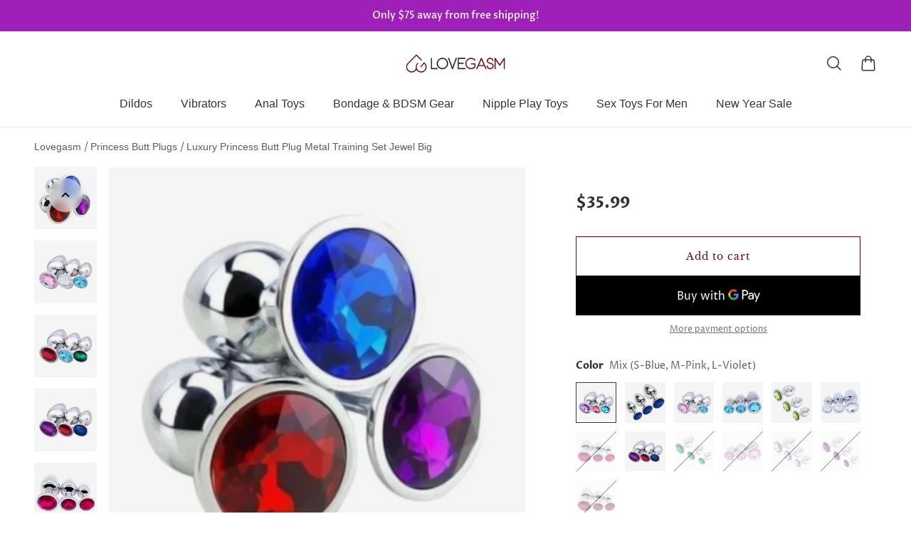

--- FILE ---
content_type: text/html; charset=utf-8
request_url: https://lovegasm.co/collections/butt-plug-princess/products/lg-jeweled-stainless-steel-princess-plug-beginner-set-three-colors
body_size: 59573
content:

<!doctype html>
<html class='no-js' lang='en'>
  <head>
    
    <meta charset='utf-8'>
    <meta http-equiv='X-UA-Compatible' content='IE=edge'>
    <meta name='viewport' content='width=device-width,initial-scale=1'>
    <meta name='theme-color' content='primary'><meta name='description' content='Uncover Hidden Delights Indulge in the realm of decadent pleasure, where each nerve ending is a path to unexplored ecstasy. Our exquisite set of three jeweled butt plugs, designed for beginners and experienced individuals alike, grants the opportunity to gradually stretch and play, offering escalating levels of thrilli'><link rel='icon' type='image/png' href='//lovegasm.co/cdn/shop/files/Lovegasm-Favicon-32x32.png?crop=center&height=32&v=1738738899&width=32'><meta property='og:site_name' content='Lovegasm'>
<meta property='og:url' content='https://lovegasm.co/products/lg-jeweled-stainless-steel-princess-plug-beginner-set-three-colors'>
<meta property='og:title' content='Luxury Toy Men Princess Metal Training Set Jewel Big - Lovegasm /butt-plugs/butt-plug-jeweled/butt-plug-princess/butt-plug-extra-large/butt-plug-metal-and-steel/sex-toys-for-men/butt-plug-for-men/butt-plug-training-kit/'>
<meta property='og:type' content='product'>
<meta property='og:description' content='Uncover Hidden Delights Indulge in the realm of decadent pleasure, where each nerve ending is a path to unexplored ecstasy. Our exquisite set of three jeweled butt plugs, designed for beginners and experienced individuals alike, grants the opportunity to gradually stretch and play, offering escalating levels of thrilli'><meta
    property='og:image'
    content='http://lovegasm.co/cdn/shop/products/jewelplugs.jpg?crop=center&height=1000&v=1650816584&width=1000'
  >
  <meta
    property='og:image:secure_url'
    content='https://lovegasm.co/cdn/shop/products/jewelplugs.jpg?crop=center&height=1000&v=1650816584&width=1000'
  >
  <meta property='og:image:width' content='1000'>
  <meta property='og:image:height' content='1000'><meta property='og:price:amount' content='35.99'>
  <meta property='og:price:currency' content='USD'><meta name='twitter:site' content='@lovegasmco'><meta name='twitter:card' content='summary_large_image'>
<meta name='twitter:title' content='Luxury Toy Men Princess Metal Training Set Jewel Big - Lovegasm /butt-plugs/butt-plug-jeweled/butt-plug-princess/butt-plug-extra-large/butt-plug-metal-and-steel/sex-toys-for-men/butt-plug-for-men/butt-plug-training-kit/'>
<meta name='twitter:description' content='Uncover Hidden Delights Indulge in the realm of decadent pleasure, where each nerve ending is a path to unexplored ecstasy. Our exquisite set of three jeweled butt plugs, designed for beginners and experienced individuals alike, grants the opportunity to gradually stretch and play, offering escalating levels of thrilli'>



<link rel='canonical' href='https://lovegasm.co/products/lg-jeweled-stainless-steel-princess-plug-beginner-set-three-colors'>
    <link rel='preconnect' href='https://cdn.shopify.com' crossorigin>
    <link rel='preconnect' href='https://fonts.shopifycdn.com' crossorigin>
    
    <title>
  
Luxury Toy Men Princess Metal Training Set Jewel Big - Lovegasm
</title>


    
<style data-shopify>:root{/* product card */--gsc-product-card-title-font-family:"Libre Baskerville", serif;--gsc-product-card-title-font-style:normal;--gsc-product-card-title-font-weight:400;--gsc-product-card-title-transform:none;--gsc-product-card-title-letter-spacing:0px;--gsc-product-card-title-font-size:calc(1.4rem * 1.05);--gsc-product-card-title-line-height:calc(22 / 14);--gsc-product-card-price-font-size:var(--gsc-product-card-price-font-size-sm);--gsc-product-card-price-line-height:var(--gsc-product-card-price-line-height-sm);--gsc-product-card-price-font-weight:700;--gsc-product-sale-badge-background:rgb(255, 255, 255);--gsc-product-sale-badge-color:rgb(198, 146, 41);--gsc-product-sold-out-badge-background:255, 255, 255;--gsc-product-sold-out-badge-color:20, 20, 22;--gsc-product-custom-badge-1-background:rgb(255, 255, 255);--gsc-product-custom-badge-1-color:rgb(0, 0, 0);--gsc-product-custom-badge-2-background:rgb(93, 84, 163);--gsc-product-custom-badge-2-color:rgb(255, 255, 255);--gsc-product-custom-badge-3-background:rgb(163, 103, 84);--gsc-product-custom-badge-3-color:rgb(255, 255, 255);/* product and product card badges */--gsc-product-highlight-price-color:rgb(198, 146, 41);--gsc-product-sale-amount-badge-background:rgb(198, 146, 41);--gsc-product-sale-amount-badge-color:rgb(255, 255, 255);/* cart icon in header */--gsc-header-cart-icon-background-color:#630b09;--gsc-header-cart-icon-text-color:#ffffff;/* shipping bar */--gsc-free-shipping-bar-bg:20, 20, 22;--gsc-free-shipping-bar-color:20, 20, 22;/* headings */--gsc-headings-font-family:"Libre Baskerville", serif;--gsc-headings-font-style:normal;--gsc-headings-font-weight:400;--gsc-headings-text-transform:none;--gsc-headings-letter-spacing:0px;--gsc-headings-word-spacing:0rem;/* body text */--gsc-body-font-family:"Proza Libre", sans-serif;--gsc-body-font-style:normal;--gsc-body-font-weight:400;/* button */--gsc-button-font-family:"Libre Baskerville", serif;--gsc-button-font-style:normal;--gsc-button-font-weight:400;--gsc-button-letter-spacing:1px;--gsc-button-font-size:calc(1.4rem * 1.0);--gsc-button-line-height:calc(22 / 14);--gsc-button-text-transform:none;/* menu */--gsc-menu-font-family:"Proza Libre", sans-serif;--gsc-menu-font-style:normal;--gsc-menu-font-weight:400;--gsc-menu-font-letter-spacing:0px;--gsc-menu-font-size:calc(var(--gsc-fz-11) * 1.03);--gsc-menu-line-height:calc(24 / 16);--gsc-menu-text-transform:none;/* icons */--gsc-blockquote-icon:url(//lovegasm.co/cdn/shop/t/10/assets/blockquote-icon_small.png?v=23787302822962361271694142177);/* container */--gsc-page-width:2800px;--gsc-default-card-image-ratio:var(--gsc-square-image-ratio);}.color-default{--gsc-text-color:52, 52, 47;--gsc-background-color:255, 255, 255;--gsc-foreground-color:245, 245, 245;--gsc-border-color:231, 231, 231;--gsc-button-background-color:99, 11, 9;--gsc-button-text-color:255, 255, 255;}body,.color-primary{--gsc-text-color:52, 52, 47;--gsc-background-color:255, 255, 255;--gsc-foreground-color:245, 245, 245;--gsc-border-color:231, 231, 231;--gsc-button-background-color:99, 11, 9;--gsc-button-text-color:255, 255, 255;}.color-secondary{--gsc-text-color:52, 52, 47;--gsc-background-color:245, 245, 245;--gsc-foreground-color:255, 255, 255;--gsc-border-color:217, 217, 217;--gsc-button-background-color:99, 11, 9;--gsc-button-text-color:255, 255, 255;}.color-custom-1{--gsc-text-color:217, 222, 209;--gsc-background-color:34, 34, 34;--gsc-foreground-color:45, 45, 45;--gsc-border-color:73, 73, 73;--gsc-button-background-color:99, 11, 9;--gsc-button-text-color:217, 222, 209;}.color-custom-2{--gsc-text-color:255, 255, 255;--gsc-background-color:159, 32, 184;--gsc-foreground-color:241, 237, 232;--gsc-border-color:233, 227, 217;--gsc-button-background-color:116, 107, 93;--gsc-button-text-color:237, 236, 231;}.color-custom-3{--gsc-text-color:224, 220, 209;--gsc-background-color:56, 57, 48;--gsc-foreground-color:69, 70, 59;--gsc-border-color:97, 98, 85;--gsc-button-background-color:224, 220, 209;--gsc-button-text-color:56, 57, 48;}.color-white{--gsc-text-color:255, 255, 255;--gsc-background-color:0, 0, 0;--gsc-foreground-color:29, 29, 29;--gsc-border-color:255, 255, 255;--gsc-button-background-color:255, 255, 255;--gsc-button-text-color:0, 0, 0;}.color-black{--gsc-text-color:0, 0, 0;--gsc-background-color:255, 255, 255;--gsc-foreground-color:243, 243, 243;--gsc-border-color:0, 0, 0;--gsc-button-background-color:0, 0, 0;--gsc-button-text-color:255, 255, 255;}</style> 
    <link href="//lovegasm.co/cdn/shop/t/10/assets/index.js?v=91477120249309464021695805762" as="script" rel="preload">
    <link href="//lovegasm.co/cdn/shop/t/10/assets/index.css?v=108293118314195967531750391554" rel="stylesheet" type="text/css" media="all" />
    
<link rel='preload' as='font' href='//lovegasm.co/cdn/fonts/proza_libre/prozalibre_n4.f0507b32b728d57643b7359f19cd41165a2ba3ad.woff2' type='font/woff2' crossorigin><style data-shopify>
    @font-face {
  font-family: "Proza Libre";
  font-weight: 400;
  font-style: normal;
  font-display: swap;
  src: url("//lovegasm.co/cdn/fonts/proza_libre/prozalibre_n4.f0507b32b728d57643b7359f19cd41165a2ba3ad.woff2") format("woff2"),
       url("//lovegasm.co/cdn/fonts/proza_libre/prozalibre_n4.11ea93e06205ad0e376283cb5b58368f304c1fe5.woff") format("woff");
}


    @font-face {
  font-family: "Proza Libre";
  font-weight: 500;
  font-style: normal;
  font-display: swap;
  src: url("//lovegasm.co/cdn/fonts/proza_libre/prozalibre_n5.769da275b5c2e5f28c2bf0b1166b9e95644c320c.woff2") format("woff2"),
       url("//lovegasm.co/cdn/fonts/proza_libre/prozalibre_n5.e541836a24e317d3c57a7720b00396b71e15f38a.woff") format("woff");
}

    @font-face {
  font-family: "Proza Libre";
  font-weight: 600;
  font-style: normal;
  font-display: swap;
  src: url("//lovegasm.co/cdn/fonts/proza_libre/prozalibre_n6.005eedda2d9306b0bc2b562e7654d45b73d20f1d.woff2") format("woff2"),
       url("//lovegasm.co/cdn/fonts/proza_libre/prozalibre_n6.a6f1b0f75559b158e635f088b180d6f23fd82c9a.woff") format("woff");
}

    @font-face {
  font-family: "Proza Libre";
  font-weight: 700;
  font-style: normal;
  font-display: swap;
  src: url("//lovegasm.co/cdn/fonts/proza_libre/prozalibre_n7.a4b873da99dd2bca5ad03b7668b97daedac66b9a.woff2") format("woff2"),
       url("//lovegasm.co/cdn/fonts/proza_libre/prozalibre_n7.e08c7938a579a369d1851be2f12eaa0506798338.woff") format("woff");
}


    @font-face {
  font-family: "Proza Libre";
  font-weight: 400;
  font-style: italic;
  font-display: swap;
  src: url("//lovegasm.co/cdn/fonts/proza_libre/prozalibre_i4.fd59a69759c8ff2f0db3fa744a333dc414728870.woff2") format("woff2"),
       url("//lovegasm.co/cdn/fonts/proza_libre/prozalibre_i4.27b0ea1cb14275c30318a8a91b6ed8f2d59ab056.woff") format("woff");
}

    @font-face {
  font-family: "Proza Libre";
  font-weight: 500;
  font-style: italic;
  font-display: swap;
  src: url("//lovegasm.co/cdn/fonts/proza_libre/prozalibre_i5.0d756200da3af3447c3b442dfaccca2872418736.woff2") format("woff2"),
       url("//lovegasm.co/cdn/fonts/proza_libre/prozalibre_i5.70e2e20690c4cf19af4333b9b9d13e9205ebb1e7.woff") format("woff");
}

    @font-face {
  font-family: "Proza Libre";
  font-weight: 600;
  font-style: italic;
  font-display: swap;
  src: url("//lovegasm.co/cdn/fonts/proza_libre/prozalibre_i6.0460f2797148bc31c35d8145dbd6689f0c2878fc.woff2") format("woff2"),
       url("//lovegasm.co/cdn/fonts/proza_libre/prozalibre_i6.5308ef059a96b1f499c25d73a3a90c3d93a99355.woff") format("woff");
}

    @font-face {
  font-family: "Proza Libre";
  font-weight: 700;
  font-style: italic;
  font-display: swap;
  src: url("//lovegasm.co/cdn/fonts/proza_libre/prozalibre_i7.c6374bc33ae8094a1daa933f3a6f41a5cdb58779.woff2") format("woff2"),
       url("//lovegasm.co/cdn/fonts/proza_libre/prozalibre_i7.48a17bbddd232ab00fd7b86753022bd5c8b7128f.woff") format("woff");
}

  </style>



<link rel='preload' as='font' href='//lovegasm.co/cdn/fonts/libre_baskerville/librebaskerville_n4.2ec9ee517e3ce28d5f1e6c6e75efd8a97e59c189.woff2' type='font/woff2' crossorigin><style data-shopify>
    @font-face {
  font-family: "Libre Baskerville";
  font-weight: 400;
  font-style: normal;
  font-display: swap;
  src: url("//lovegasm.co/cdn/fonts/libre_baskerville/librebaskerville_n4.2ec9ee517e3ce28d5f1e6c6e75efd8a97e59c189.woff2") format("woff2"),
       url("//lovegasm.co/cdn/fonts/libre_baskerville/librebaskerville_n4.323789551b85098885c8eccedfb1bd8f25f56007.woff") format("woff");
}


    
    
    @font-face {
  font-family: "Libre Baskerville";
  font-weight: 700;
  font-style: normal;
  font-display: swap;
  src: url("//lovegasm.co/cdn/fonts/libre_baskerville/librebaskerville_n7.eb83ab550f8363268d3cb412ad3d4776b2bc22b9.woff2") format("woff2"),
       url("//lovegasm.co/cdn/fonts/libre_baskerville/librebaskerville_n7.5bb0de4f2b64b2f68c7e0de8d18bc3455494f553.woff") format("woff");
}


    @font-face {
  font-family: "Libre Baskerville";
  font-weight: 400;
  font-style: italic;
  font-display: swap;
  src: url("//lovegasm.co/cdn/fonts/libre_baskerville/librebaskerville_i4.9b1c62038123f2ff89e0d72891fc2421add48a40.woff2") format("woff2"),
       url("//lovegasm.co/cdn/fonts/libre_baskerville/librebaskerville_i4.d5032f0d77e668619cab9a3b6ff7c45700fd5f7c.woff") format("woff");
}

    
    
    
  </style>








    <script>window.performance && window.performance.mark && window.performance.mark('shopify.content_for_header.start');</script><meta name="google-site-verification" content="vS2VHf2L8Xvgxvt7Nxp-nHBUbD60RDD6G8-Sz4yug34">
<meta id="shopify-digital-wallet" name="shopify-digital-wallet" content="/959316083/digital_wallets/dialog">
<link rel="alternate" type="application/json+oembed" href="https://lovegasm.co/products/lg-jeweled-stainless-steel-princess-plug-beginner-set-three-colors.oembed">
<script async="async" src="/checkouts/internal/preloads.js?locale=en-US"></script>
<script id="shopify-features" type="application/json">{"accessToken":"8c9ce8a9f8ac5dd0bd697efec95075da","betas":["rich-media-storefront-analytics"],"domain":"lovegasm.co","predictiveSearch":true,"shopId":959316083,"locale":"en"}</script>
<script>var Shopify = Shopify || {};
Shopify.shop = "love2gasm.myshopify.com";
Shopify.locale = "en";
Shopify.currency = {"active":"USD","rate":"1.0"};
Shopify.country = "US";
Shopify.theme = {"name":"Aurora","id":132971167916,"schema_name":"Aurora","schema_version":"2.0.1","theme_store_id":1770,"role":"main"};
Shopify.theme.handle = "null";
Shopify.theme.style = {"id":null,"handle":null};
Shopify.cdnHost = "lovegasm.co/cdn";
Shopify.routes = Shopify.routes || {};
Shopify.routes.root = "/";</script>
<script type="module">!function(o){(o.Shopify=o.Shopify||{}).modules=!0}(window);</script>
<script>!function(o){function n(){var o=[];function n(){o.push(Array.prototype.slice.apply(arguments))}return n.q=o,n}var t=o.Shopify=o.Shopify||{};t.loadFeatures=n(),t.autoloadFeatures=n()}(window);</script>
<script id="shop-js-analytics" type="application/json">{"pageType":"product"}</script>
<script defer="defer" async type="module" src="//lovegasm.co/cdn/shopifycloud/shop-js/modules/v2/client.init-shop-cart-sync_C5BV16lS.en.esm.js"></script>
<script defer="defer" async type="module" src="//lovegasm.co/cdn/shopifycloud/shop-js/modules/v2/chunk.common_CygWptCX.esm.js"></script>
<script type="module">
  await import("//lovegasm.co/cdn/shopifycloud/shop-js/modules/v2/client.init-shop-cart-sync_C5BV16lS.en.esm.js");
await import("//lovegasm.co/cdn/shopifycloud/shop-js/modules/v2/chunk.common_CygWptCX.esm.js");

  window.Shopify.SignInWithShop?.initShopCartSync?.({"fedCMEnabled":true,"windoidEnabled":true});

</script>
<script>(function() {
  var isLoaded = false;
  function asyncLoad() {
    if (isLoaded) return;
    isLoaded = true;
    var urls = ["https:\/\/cdn.hextom.com\/js\/eventpromotionbar.js?shop=love2gasm.myshopify.com"];
    for (var i = 0; i < urls.length; i++) {
      var s = document.createElement('script');
      s.type = 'text/javascript';
      s.async = true;
      s.src = urls[i];
      var x = document.getElementsByTagName('script')[0];
      x.parentNode.insertBefore(s, x);
    }
  };
  if(window.attachEvent) {
    window.attachEvent('onload', asyncLoad);
  } else {
    window.addEventListener('load', asyncLoad, false);
  }
})();</script>
<script id="__st">var __st={"a":959316083,"offset":-18000,"reqid":"351fd79b-d71e-4a66-902a-c20788946123-1768731371","pageurl":"lovegasm.co\/collections\/butt-plug-princess\/products\/lg-jeweled-stainless-steel-princess-plug-beginner-set-three-colors","u":"a39fad02c674","p":"product","rtyp":"product","rid":4580847747162};</script>
<script>window.ShopifyPaypalV4VisibilityTracking = true;</script>
<script id="captcha-bootstrap">!function(){'use strict';const t='contact',e='account',n='new_comment',o=[[t,t],['blogs',n],['comments',n],[t,'customer']],c=[[e,'customer_login'],[e,'guest_login'],[e,'recover_customer_password'],[e,'create_customer']],r=t=>t.map((([t,e])=>`form[action*='/${t}']:not([data-nocaptcha='true']) input[name='form_type'][value='${e}']`)).join(','),a=t=>()=>t?[...document.querySelectorAll(t)].map((t=>t.form)):[];function s(){const t=[...o],e=r(t);return a(e)}const i='password',u='form_key',d=['recaptcha-v3-token','g-recaptcha-response','h-captcha-response',i],f=()=>{try{return window.sessionStorage}catch{return}},m='__shopify_v',_=t=>t.elements[u];function p(t,e,n=!1){try{const o=window.sessionStorage,c=JSON.parse(o.getItem(e)),{data:r}=function(t){const{data:e,action:n}=t;return t[m]||n?{data:e,action:n}:{data:t,action:n}}(c);for(const[e,n]of Object.entries(r))t.elements[e]&&(t.elements[e].value=n);n&&o.removeItem(e)}catch(o){console.error('form repopulation failed',{error:o})}}const l='form_type',E='cptcha';function T(t){t.dataset[E]=!0}const w=window,h=w.document,L='Shopify',v='ce_forms',y='captcha';let A=!1;((t,e)=>{const n=(g='f06e6c50-85a8-45c8-87d0-21a2b65856fe',I='https://cdn.shopify.com/shopifycloud/storefront-forms-hcaptcha/ce_storefront_forms_captcha_hcaptcha.v1.5.2.iife.js',D={infoText:'Protected by hCaptcha',privacyText:'Privacy',termsText:'Terms'},(t,e,n)=>{const o=w[L][v],c=o.bindForm;if(c)return c(t,g,e,D).then(n);var r;o.q.push([[t,g,e,D],n]),r=I,A||(h.body.append(Object.assign(h.createElement('script'),{id:'captcha-provider',async:!0,src:r})),A=!0)});var g,I,D;w[L]=w[L]||{},w[L][v]=w[L][v]||{},w[L][v].q=[],w[L][y]=w[L][y]||{},w[L][y].protect=function(t,e){n(t,void 0,e),T(t)},Object.freeze(w[L][y]),function(t,e,n,w,h,L){const[v,y,A,g]=function(t,e,n){const i=e?o:[],u=t?c:[],d=[...i,...u],f=r(d),m=r(i),_=r(d.filter((([t,e])=>n.includes(e))));return[a(f),a(m),a(_),s()]}(w,h,L),I=t=>{const e=t.target;return e instanceof HTMLFormElement?e:e&&e.form},D=t=>v().includes(t);t.addEventListener('submit',(t=>{const e=I(t);if(!e)return;const n=D(e)&&!e.dataset.hcaptchaBound&&!e.dataset.recaptchaBound,o=_(e),c=g().includes(e)&&(!o||!o.value);(n||c)&&t.preventDefault(),c&&!n&&(function(t){try{if(!f())return;!function(t){const e=f();if(!e)return;const n=_(t);if(!n)return;const o=n.value;o&&e.removeItem(o)}(t);const e=Array.from(Array(32),(()=>Math.random().toString(36)[2])).join('');!function(t,e){_(t)||t.append(Object.assign(document.createElement('input'),{type:'hidden',name:u})),t.elements[u].value=e}(t,e),function(t,e){const n=f();if(!n)return;const o=[...t.querySelectorAll(`input[type='${i}']`)].map((({name:t})=>t)),c=[...d,...o],r={};for(const[a,s]of new FormData(t).entries())c.includes(a)||(r[a]=s);n.setItem(e,JSON.stringify({[m]:1,action:t.action,data:r}))}(t,e)}catch(e){console.error('failed to persist form',e)}}(e),e.submit())}));const S=(t,e)=>{t&&!t.dataset[E]&&(n(t,e.some((e=>e===t))),T(t))};for(const o of['focusin','change'])t.addEventListener(o,(t=>{const e=I(t);D(e)&&S(e,y())}));const B=e.get('form_key'),M=e.get(l),P=B&&M;t.addEventListener('DOMContentLoaded',(()=>{const t=y();if(P)for(const e of t)e.elements[l].value===M&&p(e,B);[...new Set([...A(),...v().filter((t=>'true'===t.dataset.shopifyCaptcha))])].forEach((e=>S(e,t)))}))}(h,new URLSearchParams(w.location.search),n,t,e,['guest_login'])})(!1,!0)}();</script>
<script integrity="sha256-4kQ18oKyAcykRKYeNunJcIwy7WH5gtpwJnB7kiuLZ1E=" data-source-attribution="shopify.loadfeatures" defer="defer" src="//lovegasm.co/cdn/shopifycloud/storefront/assets/storefront/load_feature-a0a9edcb.js" crossorigin="anonymous"></script>
<script data-source-attribution="shopify.dynamic_checkout.dynamic.init">var Shopify=Shopify||{};Shopify.PaymentButton=Shopify.PaymentButton||{isStorefrontPortableWallets:!0,init:function(){window.Shopify.PaymentButton.init=function(){};var t=document.createElement("script");t.src="https://lovegasm.co/cdn/shopifycloud/portable-wallets/latest/portable-wallets.en.js",t.type="module",document.head.appendChild(t)}};
</script>
<script data-source-attribution="shopify.dynamic_checkout.buyer_consent">
  function portableWalletsHideBuyerConsent(e){var t=document.getElementById("shopify-buyer-consent"),n=document.getElementById("shopify-subscription-policy-button");t&&n&&(t.classList.add("hidden"),t.setAttribute("aria-hidden","true"),n.removeEventListener("click",e))}function portableWalletsShowBuyerConsent(e){var t=document.getElementById("shopify-buyer-consent"),n=document.getElementById("shopify-subscription-policy-button");t&&n&&(t.classList.remove("hidden"),t.removeAttribute("aria-hidden"),n.addEventListener("click",e))}window.Shopify?.PaymentButton&&(window.Shopify.PaymentButton.hideBuyerConsent=portableWalletsHideBuyerConsent,window.Shopify.PaymentButton.showBuyerConsent=portableWalletsShowBuyerConsent);
</script>
<script>
  function portableWalletsCleanup(e){e&&e.src&&console.error("Failed to load portable wallets script "+e.src);var t=document.querySelectorAll("shopify-accelerated-checkout .shopify-payment-button__skeleton, shopify-accelerated-checkout-cart .wallet-cart-button__skeleton"),e=document.getElementById("shopify-buyer-consent");for(let e=0;e<t.length;e++)t[e].remove();e&&e.remove()}function portableWalletsNotLoadedAsModule(e){e instanceof ErrorEvent&&"string"==typeof e.message&&e.message.includes("import.meta")&&"string"==typeof e.filename&&e.filename.includes("portable-wallets")&&(window.removeEventListener("error",portableWalletsNotLoadedAsModule),window.Shopify.PaymentButton.failedToLoad=e,"loading"===document.readyState?document.addEventListener("DOMContentLoaded",window.Shopify.PaymentButton.init):window.Shopify.PaymentButton.init())}window.addEventListener("error",portableWalletsNotLoadedAsModule);
</script>

<script type="module" src="https://lovegasm.co/cdn/shopifycloud/portable-wallets/latest/portable-wallets.en.js" onError="portableWalletsCleanup(this)" crossorigin="anonymous"></script>
<script nomodule>
  document.addEventListener("DOMContentLoaded", portableWalletsCleanup);
</script>

<link id="shopify-accelerated-checkout-styles" rel="stylesheet" media="screen" href="https://lovegasm.co/cdn/shopifycloud/portable-wallets/latest/accelerated-checkout-backwards-compat.css" crossorigin="anonymous">
<style id="shopify-accelerated-checkout-cart">
        #shopify-buyer-consent {
  margin-top: 1em;
  display: inline-block;
  width: 100%;
}

#shopify-buyer-consent.hidden {
  display: none;
}

#shopify-subscription-policy-button {
  background: none;
  border: none;
  padding: 0;
  text-decoration: underline;
  font-size: inherit;
  cursor: pointer;
}

#shopify-subscription-policy-button::before {
  box-shadow: none;
}

      </style>

<script>window.performance && window.performance.mark && window.performance.mark('shopify.content_for_header.end');</script>
  <!-- BEGIN app block: shopify://apps/currency-converter/blocks/app-embed-block/a56d6bd1-e9df-4a4a-b98e-e9bb5c43a042 --><script>
    window.codeblackbelt = window.codeblackbelt || {};
    window.codeblackbelt.shop = window.codeblackbelt.shop || 'love2gasm.myshopify.com';
    </script><script src="//cdn.codeblackbelt.com/widgets/currency-converter-plus/main.min.js?version=2026011805-0500" async></script>
<!-- END app block --><!-- BEGIN app block: shopify://apps/klaviyo-email-marketing-sms/blocks/klaviyo-onsite-embed/2632fe16-c075-4321-a88b-50b567f42507 -->












  <script async src="https://static.klaviyo.com/onsite/js/MmdABi/klaviyo.js?company_id=MmdABi"></script>
  <script>!function(){if(!window.klaviyo){window._klOnsite=window._klOnsite||[];try{window.klaviyo=new Proxy({},{get:function(n,i){return"push"===i?function(){var n;(n=window._klOnsite).push.apply(n,arguments)}:function(){for(var n=arguments.length,o=new Array(n),w=0;w<n;w++)o[w]=arguments[w];var t="function"==typeof o[o.length-1]?o.pop():void 0,e=new Promise((function(n){window._klOnsite.push([i].concat(o,[function(i){t&&t(i),n(i)}]))}));return e}}})}catch(n){window.klaviyo=window.klaviyo||[],window.klaviyo.push=function(){var n;(n=window._klOnsite).push.apply(n,arguments)}}}}();</script>

  
    <script id="viewed_product">
      if (item == null) {
        var _learnq = _learnq || [];

        var MetafieldReviews = null
        var MetafieldYotpoRating = null
        var MetafieldYotpoCount = null
        var MetafieldLooxRating = null
        var MetafieldLooxCount = null
        var okendoProduct = null
        var okendoProductReviewCount = null
        var okendoProductReviewAverageValue = null
        try {
          // The following fields are used for Customer Hub recently viewed in order to add reviews.
          // This information is not part of __kla_viewed. Instead, it is part of __kla_viewed_reviewed_items
          MetafieldReviews = {"rating":{"scale_min":"1.0","scale_max":"5.0","value":"4.558139535"},"rating_count":43};
          MetafieldYotpoRating = null
          MetafieldYotpoCount = null
          MetafieldLooxRating = null
          MetafieldLooxCount = null

          okendoProduct = null
          // If the okendo metafield is not legacy, it will error, which then requires the new json formatted data
          if (okendoProduct && 'error' in okendoProduct) {
            okendoProduct = null
          }
          okendoProductReviewCount = okendoProduct ? okendoProduct.reviewCount : null
          okendoProductReviewAverageValue = okendoProduct ? okendoProduct.reviewAverageValue : null
        } catch (error) {
          console.error('Error in Klaviyo onsite reviews tracking:', error);
        }

        var item = {
          Name: "Luxury Princess Butt Plug Metal Training Set Jewel Big",
          ProductID: 4580847747162,
          Categories: ["Best Sellers","Butt Plugs","Express Shipping","Huge Butt Plugs","Jeweled Butt Plugs","Male Sex Toys","Men Butt Plugs","Metal Butt Plugs","New Arrivals","Princess Butt Plugs","Sex Toys","Training Kits - Butt Plug Sets"],
          ImageURL: "https://lovegasm.co/cdn/shop/products/jewelplugs_grande.jpg?v=1650816584",
          URL: "https://lovegasm.co/products/lg-jeweled-stainless-steel-princess-plug-beginner-set-three-colors",
          Brand: "Love Plugs",
          Price: "$35.99",
          Value: "35.99",
          CompareAtPrice: "$0.00"
        };
        _learnq.push(['track', 'Viewed Product', item]);
        _learnq.push(['trackViewedItem', {
          Title: item.Name,
          ItemId: item.ProductID,
          Categories: item.Categories,
          ImageUrl: item.ImageURL,
          Url: item.URL,
          Metadata: {
            Brand: item.Brand,
            Price: item.Price,
            Value: item.Value,
            CompareAtPrice: item.CompareAtPrice
          },
          metafields:{
            reviews: MetafieldReviews,
            yotpo:{
              rating: MetafieldYotpoRating,
              count: MetafieldYotpoCount,
            },
            loox:{
              rating: MetafieldLooxRating,
              count: MetafieldLooxCount,
            },
            okendo: {
              rating: okendoProductReviewAverageValue,
              count: okendoProductReviewCount,
            }
          }
        }]);
      }
    </script>
  




  <script>
    window.klaviyoReviewsProductDesignMode = false
  </script>







<!-- END app block --><script src="https://cdn.shopify.com/extensions/019ba196-f7ed-7c86-b56a-7fbfa837634f/wheelio-first-interactive-exit-intent-pop-up-67/assets/index.min.js" type="text/javascript" defer="defer"></script>
<link href="https://monorail-edge.shopifysvc.com" rel="dns-prefetch">
<script>(function(){if ("sendBeacon" in navigator && "performance" in window) {try {var session_token_from_headers = performance.getEntriesByType('navigation')[0].serverTiming.find(x => x.name == '_s').description;} catch {var session_token_from_headers = undefined;}var session_cookie_matches = document.cookie.match(/_shopify_s=([^;]*)/);var session_token_from_cookie = session_cookie_matches && session_cookie_matches.length === 2 ? session_cookie_matches[1] : "";var session_token = session_token_from_headers || session_token_from_cookie || "";function handle_abandonment_event(e) {var entries = performance.getEntries().filter(function(entry) {return /monorail-edge.shopifysvc.com/.test(entry.name);});if (!window.abandonment_tracked && entries.length === 0) {window.abandonment_tracked = true;var currentMs = Date.now();var navigation_start = performance.timing.navigationStart;var payload = {shop_id: 959316083,url: window.location.href,navigation_start,duration: currentMs - navigation_start,session_token,page_type: "product"};window.navigator.sendBeacon("https://monorail-edge.shopifysvc.com/v1/produce", JSON.stringify({schema_id: "online_store_buyer_site_abandonment/1.1",payload: payload,metadata: {event_created_at_ms: currentMs,event_sent_at_ms: currentMs}}));}}window.addEventListener('pagehide', handle_abandonment_event);}}());</script>
<script id="web-pixels-manager-setup">(function e(e,d,r,n,o){if(void 0===o&&(o={}),!Boolean(null===(a=null===(i=window.Shopify)||void 0===i?void 0:i.analytics)||void 0===a?void 0:a.replayQueue)){var i,a;window.Shopify=window.Shopify||{};var t=window.Shopify;t.analytics=t.analytics||{};var s=t.analytics;s.replayQueue=[],s.publish=function(e,d,r){return s.replayQueue.push([e,d,r]),!0};try{self.performance.mark("wpm:start")}catch(e){}var l=function(){var e={modern:/Edge?\/(1{2}[4-9]|1[2-9]\d|[2-9]\d{2}|\d{4,})\.\d+(\.\d+|)|Firefox\/(1{2}[4-9]|1[2-9]\d|[2-9]\d{2}|\d{4,})\.\d+(\.\d+|)|Chrom(ium|e)\/(9{2}|\d{3,})\.\d+(\.\d+|)|(Maci|X1{2}).+ Version\/(15\.\d+|(1[6-9]|[2-9]\d|\d{3,})\.\d+)([,.]\d+|)( \(\w+\)|)( Mobile\/\w+|) Safari\/|Chrome.+OPR\/(9{2}|\d{3,})\.\d+\.\d+|(CPU[ +]OS|iPhone[ +]OS|CPU[ +]iPhone|CPU IPhone OS|CPU iPad OS)[ +]+(15[._]\d+|(1[6-9]|[2-9]\d|\d{3,})[._]\d+)([._]\d+|)|Android:?[ /-](13[3-9]|1[4-9]\d|[2-9]\d{2}|\d{4,})(\.\d+|)(\.\d+|)|Android.+Firefox\/(13[5-9]|1[4-9]\d|[2-9]\d{2}|\d{4,})\.\d+(\.\d+|)|Android.+Chrom(ium|e)\/(13[3-9]|1[4-9]\d|[2-9]\d{2}|\d{4,})\.\d+(\.\d+|)|SamsungBrowser\/([2-9]\d|\d{3,})\.\d+/,legacy:/Edge?\/(1[6-9]|[2-9]\d|\d{3,})\.\d+(\.\d+|)|Firefox\/(5[4-9]|[6-9]\d|\d{3,})\.\d+(\.\d+|)|Chrom(ium|e)\/(5[1-9]|[6-9]\d|\d{3,})\.\d+(\.\d+|)([\d.]+$|.*Safari\/(?![\d.]+ Edge\/[\d.]+$))|(Maci|X1{2}).+ Version\/(10\.\d+|(1[1-9]|[2-9]\d|\d{3,})\.\d+)([,.]\d+|)( \(\w+\)|)( Mobile\/\w+|) Safari\/|Chrome.+OPR\/(3[89]|[4-9]\d|\d{3,})\.\d+\.\d+|(CPU[ +]OS|iPhone[ +]OS|CPU[ +]iPhone|CPU IPhone OS|CPU iPad OS)[ +]+(10[._]\d+|(1[1-9]|[2-9]\d|\d{3,})[._]\d+)([._]\d+|)|Android:?[ /-](13[3-9]|1[4-9]\d|[2-9]\d{2}|\d{4,})(\.\d+|)(\.\d+|)|Mobile Safari.+OPR\/([89]\d|\d{3,})\.\d+\.\d+|Android.+Firefox\/(13[5-9]|1[4-9]\d|[2-9]\d{2}|\d{4,})\.\d+(\.\d+|)|Android.+Chrom(ium|e)\/(13[3-9]|1[4-9]\d|[2-9]\d{2}|\d{4,})\.\d+(\.\d+|)|Android.+(UC? ?Browser|UCWEB|U3)[ /]?(15\.([5-9]|\d{2,})|(1[6-9]|[2-9]\d|\d{3,})\.\d+)\.\d+|SamsungBrowser\/(5\.\d+|([6-9]|\d{2,})\.\d+)|Android.+MQ{2}Browser\/(14(\.(9|\d{2,})|)|(1[5-9]|[2-9]\d|\d{3,})(\.\d+|))(\.\d+|)|K[Aa][Ii]OS\/(3\.\d+|([4-9]|\d{2,})\.\d+)(\.\d+|)/},d=e.modern,r=e.legacy,n=navigator.userAgent;return n.match(d)?"modern":n.match(r)?"legacy":"unknown"}(),u="modern"===l?"modern":"legacy",c=(null!=n?n:{modern:"",legacy:""})[u],f=function(e){return[e.baseUrl,"/wpm","/b",e.hashVersion,"modern"===e.buildTarget?"m":"l",".js"].join("")}({baseUrl:d,hashVersion:r,buildTarget:u}),m=function(e){var d=e.version,r=e.bundleTarget,n=e.surface,o=e.pageUrl,i=e.monorailEndpoint;return{emit:function(e){var a=e.status,t=e.errorMsg,s=(new Date).getTime(),l=JSON.stringify({metadata:{event_sent_at_ms:s},events:[{schema_id:"web_pixels_manager_load/3.1",payload:{version:d,bundle_target:r,page_url:o,status:a,surface:n,error_msg:t},metadata:{event_created_at_ms:s}}]});if(!i)return console&&console.warn&&console.warn("[Web Pixels Manager] No Monorail endpoint provided, skipping logging."),!1;try{return self.navigator.sendBeacon.bind(self.navigator)(i,l)}catch(e){}var u=new XMLHttpRequest;try{return u.open("POST",i,!0),u.setRequestHeader("Content-Type","text/plain"),u.send(l),!0}catch(e){return console&&console.warn&&console.warn("[Web Pixels Manager] Got an unhandled error while logging to Monorail."),!1}}}}({version:r,bundleTarget:l,surface:e.surface,pageUrl:self.location.href,monorailEndpoint:e.monorailEndpoint});try{o.browserTarget=l,function(e){var d=e.src,r=e.async,n=void 0===r||r,o=e.onload,i=e.onerror,a=e.sri,t=e.scriptDataAttributes,s=void 0===t?{}:t,l=document.createElement("script"),u=document.querySelector("head"),c=document.querySelector("body");if(l.async=n,l.src=d,a&&(l.integrity=a,l.crossOrigin="anonymous"),s)for(var f in s)if(Object.prototype.hasOwnProperty.call(s,f))try{l.dataset[f]=s[f]}catch(e){}if(o&&l.addEventListener("load",o),i&&l.addEventListener("error",i),u)u.appendChild(l);else{if(!c)throw new Error("Did not find a head or body element to append the script");c.appendChild(l)}}({src:f,async:!0,onload:function(){if(!function(){var e,d;return Boolean(null===(d=null===(e=window.Shopify)||void 0===e?void 0:e.analytics)||void 0===d?void 0:d.initialized)}()){var d=window.webPixelsManager.init(e)||void 0;if(d){var r=window.Shopify.analytics;r.replayQueue.forEach((function(e){var r=e[0],n=e[1],o=e[2];d.publishCustomEvent(r,n,o)})),r.replayQueue=[],r.publish=d.publishCustomEvent,r.visitor=d.visitor,r.initialized=!0}}},onerror:function(){return m.emit({status:"failed",errorMsg:"".concat(f," has failed to load")})},sri:function(e){var d=/^sha384-[A-Za-z0-9+/=]+$/;return"string"==typeof e&&d.test(e)}(c)?c:"",scriptDataAttributes:o}),m.emit({status:"loading"})}catch(e){m.emit({status:"failed",errorMsg:(null==e?void 0:e.message)||"Unknown error"})}}})({shopId: 959316083,storefrontBaseUrl: "https://lovegasm.co",extensionsBaseUrl: "https://extensions.shopifycdn.com/cdn/shopifycloud/web-pixels-manager",monorailEndpoint: "https://monorail-edge.shopifysvc.com/unstable/produce_batch",surface: "storefront-renderer",enabledBetaFlags: ["2dca8a86"],webPixelsConfigList: [{"id":"1352728748","configuration":"{\"accountID\":\"MmdABi\",\"webPixelConfig\":\"eyJlbmFibGVBZGRlZFRvQ2FydEV2ZW50cyI6IHRydWV9\"}","eventPayloadVersion":"v1","runtimeContext":"STRICT","scriptVersion":"524f6c1ee37bacdca7657a665bdca589","type":"APP","apiClientId":123074,"privacyPurposes":["ANALYTICS","MARKETING"],"dataSharingAdjustments":{"protectedCustomerApprovalScopes":["read_customer_address","read_customer_email","read_customer_name","read_customer_personal_data","read_customer_phone"]}},{"id":"407830700","configuration":"{\"config\":\"{\\\"pixel_id\\\":\\\"G-9G49X28EME\\\",\\\"gtag_events\\\":[{\\\"type\\\":\\\"begin_checkout\\\",\\\"action_label\\\":\\\"G-9G49X28EME\\\"},{\\\"type\\\":\\\"search\\\",\\\"action_label\\\":\\\"G-9G49X28EME\\\"},{\\\"type\\\":\\\"view_item\\\",\\\"action_label\\\":[\\\"G-9G49X28EME\\\",\\\"MC-BP6JBXJPFR\\\"]},{\\\"type\\\":\\\"purchase\\\",\\\"action_label\\\":[\\\"G-9G49X28EME\\\",\\\"MC-BP6JBXJPFR\\\"]},{\\\"type\\\":\\\"page_view\\\",\\\"action_label\\\":[\\\"G-9G49X28EME\\\",\\\"MC-BP6JBXJPFR\\\"]},{\\\"type\\\":\\\"add_payment_info\\\",\\\"action_label\\\":\\\"G-9G49X28EME\\\"},{\\\"type\\\":\\\"add_to_cart\\\",\\\"action_label\\\":\\\"G-9G49X28EME\\\"}],\\\"enable_monitoring_mode\\\":false}\"}","eventPayloadVersion":"v1","runtimeContext":"OPEN","scriptVersion":"b2a88bafab3e21179ed38636efcd8a93","type":"APP","apiClientId":1780363,"privacyPurposes":[],"dataSharingAdjustments":{"protectedCustomerApprovalScopes":["read_customer_address","read_customer_email","read_customer_name","read_customer_personal_data","read_customer_phone"]}},{"id":"shopify-app-pixel","configuration":"{}","eventPayloadVersion":"v1","runtimeContext":"STRICT","scriptVersion":"0450","apiClientId":"shopify-pixel","type":"APP","privacyPurposes":["ANALYTICS","MARKETING"]},{"id":"shopify-custom-pixel","eventPayloadVersion":"v1","runtimeContext":"LAX","scriptVersion":"0450","apiClientId":"shopify-pixel","type":"CUSTOM","privacyPurposes":["ANALYTICS","MARKETING"]}],isMerchantRequest: false,initData: {"shop":{"name":"Lovegasm","paymentSettings":{"currencyCode":"USD"},"myshopifyDomain":"love2gasm.myshopify.com","countryCode":"US","storefrontUrl":"https:\/\/lovegasm.co"},"customer":null,"cart":null,"checkout":null,"productVariants":[{"price":{"amount":35.99,"currencyCode":"USD"},"product":{"title":"Luxury Princess Butt Plug Metal Training Set Jewel Big","vendor":"Love Plugs","id":"4580847747162","untranslatedTitle":"Luxury Princess Butt Plug Metal Training Set Jewel Big","url":"\/products\/lg-jeweled-stainless-steel-princess-plug-beginner-set-three-colors","type":""},"id":"31961873285210","image":{"src":"\/\/lovegasm.co\/cdn\/shop\/products\/11_460c16e4-71c0-419f-87e2-24e238abba73.jpg?v=1650816665"},"sku":"US-001+002+003 Light Blue-S Pink-M Violet-L","title":"Mix (S-Blue, M-Pink, L-Violet)","untranslatedTitle":"Mix (S-Blue, M-Pink, L-Violet)"},{"price":{"amount":35.99,"currencyCode":"USD"},"product":{"title":"Luxury Princess Butt Plug Metal Training Set Jewel Big","vendor":"Love Plugs","id":"4580847747162","untranslatedTitle":"Luxury Princess Butt Plug Metal Training Set Jewel Big","url":"\/products\/lg-jeweled-stainless-steel-princess-plug-beginner-set-three-colors","type":""},"id":"31961873449050","image":{"src":"\/\/lovegasm.co\/cdn\/shop\/products\/9_560ce13e-01bf-4c2d-8170-ec59be95e37a.jpg?v=1650816677"},"sku":"US-001+002+003 Dark Blue","title":"Dark Blue","untranslatedTitle":"Dark Blue"},{"price":{"amount":35.99,"currencyCode":"USD"},"product":{"title":"Luxury Princess Butt Plug Metal Training Set Jewel Big","vendor":"Love Plugs","id":"4580847747162","untranslatedTitle":"Luxury Princess Butt Plug Metal Training Set Jewel Big","url":"\/products\/lg-jeweled-stainless-steel-princess-plug-beginner-set-three-colors","type":""},"id":"31961873514586","image":{"src":"\/\/lovegasm.co\/cdn\/shop\/products\/13_ada891c0-c253-4da4-90b5-861eb00718a0.jpg?v=1650816899"},"sku":"US-001+002+003 Light Blue-S White-M Pink-L","title":"Mix (S- Blue, M - White, L - Pink)","untranslatedTitle":"Mix (S- Blue, M - White, L - Pink)"},{"price":{"amount":35.99,"currencyCode":"USD"},"product":{"title":"Luxury Princess Butt Plug Metal Training Set Jewel Big","vendor":"Love Plugs","id":"4580847747162","untranslatedTitle":"Luxury Princess Butt Plug Metal Training Set Jewel Big","url":"\/products\/lg-jeweled-stainless-steel-princess-plug-beginner-set-three-colors","type":""},"id":"31961873547354","image":{"src":"\/\/lovegasm.co\/cdn\/shop\/products\/3_eb7dad29-3e2b-4f7f-b136-ebbd3389c2cb.jpg?v=1650816791"},"sku":"US-001+002+003 Light Blue","title":"Light Blue","untranslatedTitle":"Light Blue"},{"price":{"amount":35.99,"currencyCode":"USD"},"product":{"title":"Luxury Princess Butt Plug Metal Training Set Jewel Big","vendor":"Love Plugs","id":"4580847747162","untranslatedTitle":"Luxury Princess Butt Plug Metal Training Set Jewel Big","url":"\/products\/lg-jeweled-stainless-steel-princess-plug-beginner-set-three-colors","type":""},"id":"31961873612890","image":{"src":"\/\/lovegasm.co\/cdn\/shop\/products\/5_68bbf6b7-2572-47c2-9ef0-4540a1ea0c43.jpg?v=1650816786"},"sku":"US-001+002+003 Pale Green (Light Green)","title":"Light Green","untranslatedTitle":"Light Green"},{"price":{"amount":35.99,"currencyCode":"USD"},"product":{"title":"Luxury Princess Butt Plug Metal Training Set Jewel Big","vendor":"Love Plugs","id":"4580847747162","untranslatedTitle":"Luxury Princess Butt Plug Metal Training Set Jewel Big","url":"\/products\/lg-jeweled-stainless-steel-princess-plug-beginner-set-three-colors","type":""},"id":"31961873645658","image":{"src":"\/\/lovegasm.co\/cdn\/shop\/products\/10_5152d9ae-c521-467f-aef3-246a7e8d7b9b.jpg?v=1650816671"},"sku":"US-001+002+003 White","title":"White","untranslatedTitle":"White"},{"price":{"amount":35.99,"currencyCode":"USD"},"product":{"title":"Luxury Princess Butt Plug Metal Training Set Jewel Big","vendor":"Love Plugs","id":"4580847747162","untranslatedTitle":"Luxury Princess Butt Plug Metal Training Set Jewel Big","url":"\/products\/lg-jeweled-stainless-steel-princess-plug-beginner-set-three-colors","type":""},"id":"31961873678426","image":{"src":"\/\/lovegasm.co\/cdn\/shop\/products\/16_27172ff2-dc59-4e11-85f2-58aa6bf30623.jpg?v=1650816803"},"sku":"US-001+002+003 Rosy","title":"Rosy","untranslatedTitle":"Rosy"},{"price":{"amount":35.99,"currencyCode":"USD"},"product":{"title":"Luxury Princess Butt Plug Metal Training Set Jewel Big","vendor":"Love Plugs","id":"4580847747162","untranslatedTitle":"Luxury Princess Butt Plug Metal Training Set Jewel Big","url":"\/products\/lg-jeweled-stainless-steel-princess-plug-beginner-set-three-colors","type":""},"id":"31961873711194","image":{"src":"\/\/lovegasm.co\/cdn\/shop\/products\/15_88670845-af56-4141-aba2-d1a48ae1fc4b.jpg?v=1650816893"},"sku":"US-001+002+003 Dark Blue-S Red-M Purple-L","title":"Mix (S - Dark Blue, M - Red, L - Purple)","untranslatedTitle":"Mix (S - Dark Blue, M - Red, L - Purple)"},{"price":{"amount":35.99,"currencyCode":"USD"},"product":{"title":"Luxury Princess Butt Plug Metal Training Set Jewel Big","vendor":"Love Plugs","id":"4580847747162","untranslatedTitle":"Luxury Princess Butt Plug Metal Training Set Jewel Big","url":"\/products\/lg-jeweled-stainless-steel-princess-plug-beginner-set-three-colors","type":""},"id":"31961873350746","image":{"src":"\/\/lovegasm.co\/cdn\/shop\/products\/6_d389ed00-4220-438e-88a9-7d1e3c97d867.jpg?v=1650816779"},"sku":"US-001+002+003 Dark Green","title":"Dark Green","untranslatedTitle":"Dark Green"},{"price":{"amount":35.99,"currencyCode":"USD"},"product":{"title":"Luxury Princess Butt Plug Metal Training Set Jewel Big","vendor":"Love Plugs","id":"4580847747162","untranslatedTitle":"Luxury Princess Butt Plug Metal Training Set Jewel Big","url":"\/products\/lg-jeweled-stainless-steel-princess-plug-beginner-set-three-colors","type":""},"id":"31961873317978","image":{"src":"\/\/lovegasm.co\/cdn\/shop\/products\/2_c1bee9c4-580d-4e2f-b6a4-1087c3d9424d.jpg?v=1650816798"},"sku":"US-001+002+003 Pink","title":"Pink","untranslatedTitle":"Pink"},{"price":{"amount":35.99,"currencyCode":"USD"},"product":{"title":"Luxury Princess Butt Plug Metal Training Set Jewel Big","vendor":"Love Plugs","id":"4580847747162","untranslatedTitle":"Luxury Princess Butt Plug Metal Training Set Jewel Big","url":"\/products\/lg-jeweled-stainless-steel-princess-plug-beginner-set-three-colors","type":""},"id":"31961873416282","image":{"src":"\/\/lovegasm.co\/cdn\/shop\/products\/7_e1275f77-22c2-4fd4-88df-21c46f39e5ea.jpg?v=1650816774"},"sku":"US-001+002+003 PURPLE","title":"Purple","untranslatedTitle":"Purple"},{"price":{"amount":35.99,"currencyCode":"USD"},"product":{"title":"Luxury Princess Butt Plug Metal Training Set Jewel Big","vendor":"Love Plugs","id":"4580847747162","untranslatedTitle":"Luxury Princess Butt Plug Metal Training Set Jewel Big","url":"\/products\/lg-jeweled-stainless-steel-princess-plug-beginner-set-three-colors","type":""},"id":"31961873383514","image":{"src":"\/\/lovegasm.co\/cdn\/shop\/products\/8_790af97e-4f42-4d65-bbe7-43df6f3e14b2.jpg?v=1650816683"},"sku":"US-001+002+003 VIOLET","title":"Violet","untranslatedTitle":"Violet"},{"price":{"amount":35.99,"currencyCode":"USD"},"product":{"title":"Luxury Princess Butt Plug Metal Training Set Jewel Big","vendor":"Love Plugs","id":"4580847747162","untranslatedTitle":"Luxury Princess Butt Plug Metal Training Set Jewel Big","url":"\/products\/lg-jeweled-stainless-steel-princess-plug-beginner-set-three-colors","type":""},"id":"31961873580122","image":{"src":"\/\/lovegasm.co\/cdn\/shop\/products\/4_b93e1542-8788-462c-ae36-6807b04c3074.jpg?v=1650816653"},"sku":"US-001+002+003 Red","title":"Red","untranslatedTitle":"Red"}],"purchasingCompany":null},},"https://lovegasm.co/cdn","fcfee988w5aeb613cpc8e4bc33m6693e112",{"modern":"","legacy":""},{"shopId":"959316083","storefrontBaseUrl":"https:\/\/lovegasm.co","extensionBaseUrl":"https:\/\/extensions.shopifycdn.com\/cdn\/shopifycloud\/web-pixels-manager","surface":"storefront-renderer","enabledBetaFlags":"[\"2dca8a86\"]","isMerchantRequest":"false","hashVersion":"fcfee988w5aeb613cpc8e4bc33m6693e112","publish":"custom","events":"[[\"page_viewed\",{}],[\"product_viewed\",{\"productVariant\":{\"price\":{\"amount\":35.99,\"currencyCode\":\"USD\"},\"product\":{\"title\":\"Luxury Princess Butt Plug Metal Training Set Jewel Big\",\"vendor\":\"Love Plugs\",\"id\":\"4580847747162\",\"untranslatedTitle\":\"Luxury Princess Butt Plug Metal Training Set Jewel Big\",\"url\":\"\/products\/lg-jeweled-stainless-steel-princess-plug-beginner-set-three-colors\",\"type\":\"\"},\"id\":\"31961873285210\",\"image\":{\"src\":\"\/\/lovegasm.co\/cdn\/shop\/products\/11_460c16e4-71c0-419f-87e2-24e238abba73.jpg?v=1650816665\"},\"sku\":\"US-001+002+003 Light Blue-S Pink-M Violet-L\",\"title\":\"Mix (S-Blue, M-Pink, L-Violet)\",\"untranslatedTitle\":\"Mix (S-Blue, M-Pink, L-Violet)\"}}]]"});</script><script>
  window.ShopifyAnalytics = window.ShopifyAnalytics || {};
  window.ShopifyAnalytics.meta = window.ShopifyAnalytics.meta || {};
  window.ShopifyAnalytics.meta.currency = 'USD';
  var meta = {"product":{"id":4580847747162,"gid":"gid:\/\/shopify\/Product\/4580847747162","vendor":"Love Plugs","type":"","handle":"lg-jeweled-stainless-steel-princess-plug-beginner-set-three-colors","variants":[{"id":31961873285210,"price":3599,"name":"Luxury Princess Butt Plug Metal Training Set Jewel Big - Mix (S-Blue, M-Pink, L-Violet)","public_title":"Mix (S-Blue, M-Pink, L-Violet)","sku":"US-001+002+003 Light Blue-S Pink-M Violet-L"},{"id":31961873449050,"price":3599,"name":"Luxury Princess Butt Plug Metal Training Set Jewel Big - Dark Blue","public_title":"Dark Blue","sku":"US-001+002+003 Dark Blue"},{"id":31961873514586,"price":3599,"name":"Luxury Princess Butt Plug Metal Training Set Jewel Big - Mix (S- Blue, M - White, L - Pink)","public_title":"Mix (S- Blue, M - White, L - Pink)","sku":"US-001+002+003 Light Blue-S White-M Pink-L"},{"id":31961873547354,"price":3599,"name":"Luxury Princess Butt Plug Metal Training Set Jewel Big - Light Blue","public_title":"Light Blue","sku":"US-001+002+003 Light Blue"},{"id":31961873612890,"price":3599,"name":"Luxury Princess Butt Plug Metal Training Set Jewel Big - Light Green","public_title":"Light Green","sku":"US-001+002+003 Pale Green (Light Green)"},{"id":31961873645658,"price":3599,"name":"Luxury Princess Butt Plug Metal Training Set Jewel Big - White","public_title":"White","sku":"US-001+002+003 White"},{"id":31961873678426,"price":3599,"name":"Luxury Princess Butt Plug Metal Training Set Jewel Big - Rosy","public_title":"Rosy","sku":"US-001+002+003 Rosy"},{"id":31961873711194,"price":3599,"name":"Luxury Princess Butt Plug Metal Training Set Jewel Big - Mix (S - Dark Blue, M - Red, L - Purple)","public_title":"Mix (S - Dark Blue, M - Red, L - Purple)","sku":"US-001+002+003 Dark Blue-S Red-M Purple-L"},{"id":31961873350746,"price":3599,"name":"Luxury Princess Butt Plug Metal Training Set Jewel Big - Dark Green","public_title":"Dark Green","sku":"US-001+002+003 Dark Green"},{"id":31961873317978,"price":3599,"name":"Luxury Princess Butt Plug Metal Training Set Jewel Big - Pink","public_title":"Pink","sku":"US-001+002+003 Pink"},{"id":31961873416282,"price":3599,"name":"Luxury Princess Butt Plug Metal Training Set Jewel Big - Purple","public_title":"Purple","sku":"US-001+002+003 PURPLE"},{"id":31961873383514,"price":3599,"name":"Luxury Princess Butt Plug Metal Training Set Jewel Big - Violet","public_title":"Violet","sku":"US-001+002+003 VIOLET"},{"id":31961873580122,"price":3599,"name":"Luxury Princess Butt Plug Metal Training Set Jewel Big - Red","public_title":"Red","sku":"US-001+002+003 Red"}],"remote":false},"page":{"pageType":"product","resourceType":"product","resourceId":4580847747162,"requestId":"351fd79b-d71e-4a66-902a-c20788946123-1768731371"}};
  for (var attr in meta) {
    window.ShopifyAnalytics.meta[attr] = meta[attr];
  }
</script>
<script class="analytics">
  (function () {
    var customDocumentWrite = function(content) {
      var jquery = null;

      if (window.jQuery) {
        jquery = window.jQuery;
      } else if (window.Checkout && window.Checkout.$) {
        jquery = window.Checkout.$;
      }

      if (jquery) {
        jquery('body').append(content);
      }
    };

    var hasLoggedConversion = function(token) {
      if (token) {
        return document.cookie.indexOf('loggedConversion=' + token) !== -1;
      }
      return false;
    }

    var setCookieIfConversion = function(token) {
      if (token) {
        var twoMonthsFromNow = new Date(Date.now());
        twoMonthsFromNow.setMonth(twoMonthsFromNow.getMonth() + 2);

        document.cookie = 'loggedConversion=' + token + '; expires=' + twoMonthsFromNow;
      }
    }

    var trekkie = window.ShopifyAnalytics.lib = window.trekkie = window.trekkie || [];
    if (trekkie.integrations) {
      return;
    }
    trekkie.methods = [
      'identify',
      'page',
      'ready',
      'track',
      'trackForm',
      'trackLink'
    ];
    trekkie.factory = function(method) {
      return function() {
        var args = Array.prototype.slice.call(arguments);
        args.unshift(method);
        trekkie.push(args);
        return trekkie;
      };
    };
    for (var i = 0; i < trekkie.methods.length; i++) {
      var key = trekkie.methods[i];
      trekkie[key] = trekkie.factory(key);
    }
    trekkie.load = function(config) {
      trekkie.config = config || {};
      trekkie.config.initialDocumentCookie = document.cookie;
      var first = document.getElementsByTagName('script')[0];
      var script = document.createElement('script');
      script.type = 'text/javascript';
      script.onerror = function(e) {
        var scriptFallback = document.createElement('script');
        scriptFallback.type = 'text/javascript';
        scriptFallback.onerror = function(error) {
                var Monorail = {
      produce: function produce(monorailDomain, schemaId, payload) {
        var currentMs = new Date().getTime();
        var event = {
          schema_id: schemaId,
          payload: payload,
          metadata: {
            event_created_at_ms: currentMs,
            event_sent_at_ms: currentMs
          }
        };
        return Monorail.sendRequest("https://" + monorailDomain + "/v1/produce", JSON.stringify(event));
      },
      sendRequest: function sendRequest(endpointUrl, payload) {
        // Try the sendBeacon API
        if (window && window.navigator && typeof window.navigator.sendBeacon === 'function' && typeof window.Blob === 'function' && !Monorail.isIos12()) {
          var blobData = new window.Blob([payload], {
            type: 'text/plain'
          });

          if (window.navigator.sendBeacon(endpointUrl, blobData)) {
            return true;
          } // sendBeacon was not successful

        } // XHR beacon

        var xhr = new XMLHttpRequest();

        try {
          xhr.open('POST', endpointUrl);
          xhr.setRequestHeader('Content-Type', 'text/plain');
          xhr.send(payload);
        } catch (e) {
          console.log(e);
        }

        return false;
      },
      isIos12: function isIos12() {
        return window.navigator.userAgent.lastIndexOf('iPhone; CPU iPhone OS 12_') !== -1 || window.navigator.userAgent.lastIndexOf('iPad; CPU OS 12_') !== -1;
      }
    };
    Monorail.produce('monorail-edge.shopifysvc.com',
      'trekkie_storefront_load_errors/1.1',
      {shop_id: 959316083,
      theme_id: 132971167916,
      app_name: "storefront",
      context_url: window.location.href,
      source_url: "//lovegasm.co/cdn/s/trekkie.storefront.cd680fe47e6c39ca5d5df5f0a32d569bc48c0f27.min.js"});

        };
        scriptFallback.async = true;
        scriptFallback.src = '//lovegasm.co/cdn/s/trekkie.storefront.cd680fe47e6c39ca5d5df5f0a32d569bc48c0f27.min.js';
        first.parentNode.insertBefore(scriptFallback, first);
      };
      script.async = true;
      script.src = '//lovegasm.co/cdn/s/trekkie.storefront.cd680fe47e6c39ca5d5df5f0a32d569bc48c0f27.min.js';
      first.parentNode.insertBefore(script, first);
    };
    trekkie.load(
      {"Trekkie":{"appName":"storefront","development":false,"defaultAttributes":{"shopId":959316083,"isMerchantRequest":null,"themeId":132971167916,"themeCityHash":"10575235040794478441","contentLanguage":"en","currency":"USD","eventMetadataId":"8b7646eb-e0bf-4c82-9e8e-4f965a2b5bfb"},"isServerSideCookieWritingEnabled":true,"monorailRegion":"shop_domain","enabledBetaFlags":["65f19447"]},"Session Attribution":{},"S2S":{"facebookCapiEnabled":false,"source":"trekkie-storefront-renderer","apiClientId":580111}}
    );

    var loaded = false;
    trekkie.ready(function() {
      if (loaded) return;
      loaded = true;

      window.ShopifyAnalytics.lib = window.trekkie;

      var originalDocumentWrite = document.write;
      document.write = customDocumentWrite;
      try { window.ShopifyAnalytics.merchantGoogleAnalytics.call(this); } catch(error) {};
      document.write = originalDocumentWrite;

      window.ShopifyAnalytics.lib.page(null,{"pageType":"product","resourceType":"product","resourceId":4580847747162,"requestId":"351fd79b-d71e-4a66-902a-c20788946123-1768731371","shopifyEmitted":true});

      var match = window.location.pathname.match(/checkouts\/(.+)\/(thank_you|post_purchase)/)
      var token = match? match[1]: undefined;
      if (!hasLoggedConversion(token)) {
        setCookieIfConversion(token);
        window.ShopifyAnalytics.lib.track("Viewed Product",{"currency":"USD","variantId":31961873285210,"productId":4580847747162,"productGid":"gid:\/\/shopify\/Product\/4580847747162","name":"Luxury Princess Butt Plug Metal Training Set Jewel Big - Mix (S-Blue, M-Pink, L-Violet)","price":"35.99","sku":"US-001+002+003 Light Blue-S Pink-M Violet-L","brand":"Love Plugs","variant":"Mix (S-Blue, M-Pink, L-Violet)","category":"","nonInteraction":true,"remote":false},undefined,undefined,{"shopifyEmitted":true});
      window.ShopifyAnalytics.lib.track("monorail:\/\/trekkie_storefront_viewed_product\/1.1",{"currency":"USD","variantId":31961873285210,"productId":4580847747162,"productGid":"gid:\/\/shopify\/Product\/4580847747162","name":"Luxury Princess Butt Plug Metal Training Set Jewel Big - Mix (S-Blue, M-Pink, L-Violet)","price":"35.99","sku":"US-001+002+003 Light Blue-S Pink-M Violet-L","brand":"Love Plugs","variant":"Mix (S-Blue, M-Pink, L-Violet)","category":"","nonInteraction":true,"remote":false,"referer":"https:\/\/lovegasm.co\/collections\/butt-plug-princess\/products\/lg-jeweled-stainless-steel-princess-plug-beginner-set-three-colors"});
      }
    });


        var eventsListenerScript = document.createElement('script');
        eventsListenerScript.async = true;
        eventsListenerScript.src = "//lovegasm.co/cdn/shopifycloud/storefront/assets/shop_events_listener-3da45d37.js";
        document.getElementsByTagName('head')[0].appendChild(eventsListenerScript);

})();</script>
  <script>
  if (!window.ga || (window.ga && typeof window.ga !== 'function')) {
    window.ga = function ga() {
      (window.ga.q = window.ga.q || []).push(arguments);
      if (window.Shopify && window.Shopify.analytics && typeof window.Shopify.analytics.publish === 'function') {
        window.Shopify.analytics.publish("ga_stub_called", {}, {sendTo: "google_osp_migration"});
      }
      console.error("Shopify's Google Analytics stub called with:", Array.from(arguments), "\nSee https://help.shopify.com/manual/promoting-marketing/pixels/pixel-migration#google for more information.");
    };
    if (window.Shopify && window.Shopify.analytics && typeof window.Shopify.analytics.publish === 'function') {
      window.Shopify.analytics.publish("ga_stub_initialized", {}, {sendTo: "google_osp_migration"});
    }
  }
</script>
<script
  defer
  src="https://lovegasm.co/cdn/shopifycloud/perf-kit/shopify-perf-kit-3.0.4.min.js"
  data-application="storefront-renderer"
  data-shop-id="959316083"
  data-render-region="gcp-us-central1"
  data-page-type="product"
  data-theme-instance-id="132971167916"
  data-theme-name="Aurora"
  data-theme-version="2.0.1"
  data-monorail-region="shop_domain"
  data-resource-timing-sampling-rate="10"
  data-shs="true"
  data-shs-beacon="true"
  data-shs-export-with-fetch="true"
  data-shs-logs-sample-rate="1"
  data-shs-beacon-endpoint="https://lovegasm.co/api/collect"
></script>
</head>
  <body class='color-primary theme-with-none-rounded-style '>
    
      <!-- BEGIN sections: main-header-group -->
<section id="shopify-section-sections--16162728738988__announcement-bar" class="shopify-section shopify-section-group-main-header-group shopify-section-announcement-bar">







<div class='announcement-bar section section-sections--16162728738988__announcement-bar color-custom-2'>
    <div class='announcement-bar__outer-container container container--large'>
      <div class='announcement-bar__inner-container '>
        <div class='announcement-bar__left-panel'></div>
        <div class='announcement-bar__center-panel'><carousel-component
              class='carousel announcement-bar__carousel announcement-bar__carousel--base'
              
              data-section-id='sections--16162728738988__announcement-bar'
              with-stop-on-hover
            ><div class='carousel__viewport embla' data-carousel-viewport>
                <div class='carousel__container announcement__carousel-container' data-carousel-container><div
                      class='carousel__slide announcement-bar__slide block-announcement_1'
                      block-id='announcement_1'
                      
                    ><div class=' announcement-bar__text'>
                        
                        
<div class='rte  announcement-bar__rte'>
                          <!-- <p>Make an announcement</p> -->
                          <p>Only 
  <span class="left-to-spend">$75</span>
 away from free shipping!</p>
                        </div>
                      </div>
                    </div></div>
              </div></carousel-component></div>
        <div class='announcement-bar__right-panel'></div>
      </div>
    </div>
  </div>

<script>
  window.addEventListener('load', () => {
    try {
      if (!window.auroraTheme) {
        window.auroraTheme = {}
      }

      const settings = {"show_only_on_homepage":false,"color_scheme":"custom-2","container_size":"large","enable_autoplay":false,"autoplay_interval":6,"show_navigation_arrows":true,"show_language_selector":false,"show_currency_selector":false,"show_social_list":false}
      const element = document.getElementById('shopify-section-sections--16162728738988__announcement-bar')
      const blocks = {"announcement-announcement_1":{"text":"\u003cp\u003eMake an announcement\u003c\/p\u003e","qualified_message":"\u003cp\u003eFree shipping unlocked!\u003c\/p\u003e","notice":"\u003cp\u003eOnly ||amount|| away from free shipping!\u003c\/p\u003e","link":null,"icon":"none"}}

      window.auroraTheme = {
        ...window.auroraTheme,
        sections: {
          ...window.auroraTheme.sections,
          'sections--16162728738988__announcement-bar': {
            settings,
            element,
            blocks,
            apps: document.querySelectorAll('[data-custom-app]')
          },
        },
      }
    } catch {

    }
  })
</script>



</section><header id="shopify-section-sections--16162728738988__header" class="shopify-section shopify-section-group-main-header-group shopify-section-header"><style>.underline-text__label{font-size:16px; /* Set to your desired font size */color:#333; /* Example color *//* Add any other styles here */font-family:"Optima nova", sans-serif;font-weight:500;line-height:24.72px;width:auto;word-spacing:0px;}</style><style data-shopify>.section-sections--16162728738988__header{--gsc-logo-width:120px;}@media screen and (min-width:768px){.section-sections--16162728738988__header{--gsc-logo-width:140px;}}</style> <sticky-cart-button><sidebar-button>
        <button
          data-sidebar-button
          data-sidebar-id='CartDrawer'
          class='sticky-cart-button unstyled-button'
          href='/cart'
          aria-label='Cart'
          data-cart-sticky-button
        >
          <div class='header__cart-icon'>
    
        <svg
          class='sticky-cart-button__icon'
          width='24'
          height='24'
          viewBox='0 0 24 24'
          fill='none'
          xmlns='http://www.w3.org/2000/svg'
        >
          <path d="M18.1289 7H5.87112C4.81819 7 3.94559 7.81637 3.87555 8.86696L3.14222 19.867C3.06526 21.0213 3.98086 22 5.13778 22H18.8622C20.0192 22 20.9348 21.0213 20.8578 19.867L20.1245 8.86696C20.0544 7.81637 19.1818 7 18.1289 7Z" stroke="currentColor" stroke-width="1.5"/>
          <path d="M16 10V6C16 3.79086 14.2091 2 12 2C9.79086 2 8 3.79086 8 6V10" stroke="currentColor" stroke-width="1.5" stroke-linecap="square"/>
        </svg>
    
  

<cart-count id='StickyCartCount'></cart-count>
          </div>
        </button>
      </sidebar-button></sticky-cart-button>

<drawer-menu
  data-section-id='sections--16162728738988__header'
  class='drawer-menu color-primary container--large '
  id='DrawerMenu'
  data-aria-expanded='false'
  data-with-overlay
  data-with-close-on-outside
  data-with-close-on-escape
  tabindex='-1'
  
  
>
  <template>
    <div class='drawer-menu__body' data-sidebar-body>
      <drawer-menu-page
        class='drawer-menu__page'
        aria-hidden='false'
        data-page-id='Menu'
      >
        <div class='drawer-menu__content' data-drawer-menu-content><div class='drawer-menu__list drawer-menu__list--without-mega-menu'>
              <div class='drawer-menu__list-inner'>
                <div class='drawer-menu__list-body drawer-menu__list-body--additional-top-spacing'><drawer-menu-page-link
                        class='drawer-menu__menu-item drawer-menu__menu-item--large'
                        data-page-id='DrawerMenuPage-dildos'
                        tabindex='0'
                      >
                        <span class='drawer-menu__menu-item-label'>
                          Dildos
                        </span>
                        <svg class='drawer-menu__chevron' viewBox='0 0 24 24' fill='none' xmlns='http://www.w3.org/2000/svg'>        <path d="M9.5 7L14.5 12L9.5 17" stroke="currentColor" stroke-width="2"/>      </svg>    
                      </drawer-menu-page-link><drawer-menu-page-link
                        class='drawer-menu__menu-item drawer-menu__menu-item--large'
                        data-page-id='DrawerMenuPage-vibrators'
                        tabindex='0'
                      >
                        <span class='drawer-menu__menu-item-label'>
                          Vibrators
                        </span>
                        <svg class='drawer-menu__chevron' viewBox='0 0 24 24' fill='none' xmlns='http://www.w3.org/2000/svg'>        <path d="M9.5 7L14.5 12L9.5 17" stroke="currentColor" stroke-width="2"/>      </svg>    
                      </drawer-menu-page-link><drawer-menu-page-link
                        class='drawer-menu__menu-item drawer-menu__menu-item--large'
                        data-page-id='DrawerMenuPage-anal-toys'
                        tabindex='0'
                      >
                        <span class='drawer-menu__menu-item-label'>
                          Anal Toys
                        </span>
                        <svg class='drawer-menu__chevron' viewBox='0 0 24 24' fill='none' xmlns='http://www.w3.org/2000/svg'>        <path d="M9.5 7L14.5 12L9.5 17" stroke="currentColor" stroke-width="2"/>      </svg>    
                      </drawer-menu-page-link><drawer-menu-page-link
                        class='drawer-menu__menu-item drawer-menu__menu-item--large'
                        data-page-id='DrawerMenuPage-bondage-bdsm-gear'
                        tabindex='0'
                      >
                        <span class='drawer-menu__menu-item-label'>
                          Bondage & BDSM Gear
                        </span>
                        <svg class='drawer-menu__chevron' viewBox='0 0 24 24' fill='none' xmlns='http://www.w3.org/2000/svg'>        <path d="M9.5 7L14.5 12L9.5 17" stroke="currentColor" stroke-width="2"/>      </svg>    
                      </drawer-menu-page-link><drawer-menu-page-link
                        class='drawer-menu__menu-item drawer-menu__menu-item--large'
                        data-page-id='DrawerMenuPage-nipple-play-toys'
                        tabindex='0'
                      >
                        <span class='drawer-menu__menu-item-label'>
                          Nipple Play Toys
                        </span>
                        <svg class='drawer-menu__chevron' viewBox='0 0 24 24' fill='none' xmlns='http://www.w3.org/2000/svg'>        <path d="M9.5 7L14.5 12L9.5 17" stroke="currentColor" stroke-width="2"/>      </svg>    
                      </drawer-menu-page-link><drawer-menu-page-link
                        class='drawer-menu__menu-item drawer-menu__menu-item--large'
                        data-page-id='DrawerMenuPage-sex-toys-for-men'
                        tabindex='0'
                      >
                        <span class='drawer-menu__menu-item-label'>
                          Sex Toys For Men
                        </span>
                        <svg class='drawer-menu__chevron' viewBox='0 0 24 24' fill='none' xmlns='http://www.w3.org/2000/svg'>        <path d="M9.5 7L14.5 12L9.5 17" stroke="currentColor" stroke-width="2"/>      </svg>    
                      </drawer-menu-page-link><a
                        class='drawer-menu__menu-item drawer-menu__menu-item--large '
                        href='/collections/ny-sale'
                        aria-label='New Year Sale'
                      >
                        <span class='drawer-menu__menu-item-label'>
                          New Year Sale
                        </span>
                      </a></div>
              </div>
            </div></div>
        <div class='drawer-menu__settings'><drawer-menu-page-link
              class='drawer-menu__account-link'
              data-page-id='login-sidebar'
            >

            </drawer-menu-page-link><div class='drawer-menu__localization-settings'>
            <div class='localization-dropdown-wrapper'>
              <dropdown-opener
                class='localization-dropdown-toggle drawer-menu__localization-dropdown-toggle'
                data-aria-expanded='false'
                data-trigger='click'
                data-float-element-id='HeaderDrawerLanguageSelector'
              >
                English
                <svg class='localization-dropdown-toggle__chevron' viewBox='0 0 24 24' fill='none' xmlns='http://www.w3.org/2000/svg'>        <path d="M9.5 7L14.5 12L9.5 17" stroke="currentColor" stroke-width="1"/>      </svg>    
              </dropdown-opener>
              <float-element
                class='localization-dropdown drawer-menu__localization-dropdown'
                aria-hidden='true'
                id='HeaderDrawerLanguageSelector'
                data-placement='top-end'
                data-main-axis-offset='2'
              >
                <template>
                  <div class='localization-dropdown__body'>
                    <localization-selector><form method="post" action="/localization" id="HeaderDrawerLanguageForm" accept-charset="UTF-8" class="shopify-localization-form" enctype="multipart/form-data"><input type="hidden" name="form_type" value="localization" /><input type="hidden" name="utf8" value="✓" /><input type="hidden" name="_method" value="put" /><input type="hidden" name="return_to" value="/collections/butt-plug-princess/products/lg-jeweled-stainless-steel-princess-plug-beginner-set-three-colors" /><button
                            class='localization-dropdown__item  selected'
                            data-localization-item
                            data-value='en'
                            data-focus-trap-target
                            aria-label='English'
                          >
                            English
                          </button><input
                          type='hidden'
                          name='locale_code'
                          data-localization-input
                          value='en'
                          id='HeaderDrawerLanguageForm-LocaleCodeInput-'
                        ></form></localization-selector>
                  </div>
                </template>
              </float-element>
            </div>
            <div class='localization-dropdown-wrapper'>
              <dropdown-opener
                class='localization-dropdown-toggle drawer-menu__localization-dropdown-toggle'
                data-aria-expanded='false'
                data-trigger='click'
                data-float-element-id='HeaderDrawerCurrencySelector'
              >
                USD
                <svg class='localization-dropdown-toggle__chevron' viewBox='0 0 24 24' fill='none' xmlns='http://www.w3.org/2000/svg'>        <path d="M9.5 7L14.5 12L9.5 17" stroke="currentColor" stroke-width="1"/>      </svg>    
              </dropdown-opener>
              <float-element
                class='localization-dropdown drawer-menu__localization-dropdown'
                aria-hidden='true'
                id='HeaderDrawerCurrencySelector'
                data-placement='top-end'
                data-main-axis-offset='2'
              >
                <template>
                  <div class='localization-dropdown__body'>
                    <localization-selector><form method="post" action="/localization" id="HeaderDrawerCurrencyForm" accept-charset="UTF-8" class="shopify-localization-form" enctype="multipart/form-data"><input type="hidden" name="form_type" value="localization" /><input type="hidden" name="utf8" value="✓" /><input type="hidden" name="_method" value="put" /><input type="hidden" name="return_to" value="/collections/butt-plug-princess/products/lg-jeweled-stainless-steel-princess-plug-beginner-set-three-colors" /><button
                            data-localization-item
                            class='localization-dropdown__item '
                            data-value='AF'
                            data-focus-trap-target
                            aria-label='Afghanistan USD'
                          >
                            Afghanistan,
                            USD
                          </button><button
                            data-localization-item
                            class='localization-dropdown__item '
                            data-value='AX'
                            data-focus-trap-target
                            aria-label='Åland Islands USD'
                          >
                            Åland Islands,
                            USD
                          </button><button
                            data-localization-item
                            class='localization-dropdown__item '
                            data-value='AL'
                            data-focus-trap-target
                            aria-label='Albania USD'
                          >
                            Albania,
                            USD
                          </button><button
                            data-localization-item
                            class='localization-dropdown__item '
                            data-value='DZ'
                            data-focus-trap-target
                            aria-label='Algeria USD'
                          >
                            Algeria,
                            USD
                          </button><button
                            data-localization-item
                            class='localization-dropdown__item '
                            data-value='AD'
                            data-focus-trap-target
                            aria-label='Andorra USD'
                          >
                            Andorra,
                            USD
                          </button><button
                            data-localization-item
                            class='localization-dropdown__item '
                            data-value='AO'
                            data-focus-trap-target
                            aria-label='Angola USD'
                          >
                            Angola,
                            USD
                          </button><button
                            data-localization-item
                            class='localization-dropdown__item '
                            data-value='AI'
                            data-focus-trap-target
                            aria-label='Anguilla USD'
                          >
                            Anguilla,
                            USD
                          </button><button
                            data-localization-item
                            class='localization-dropdown__item '
                            data-value='AG'
                            data-focus-trap-target
                            aria-label='Antigua &amp; Barbuda USD'
                          >
                            Antigua &amp; Barbuda,
                            USD
                          </button><button
                            data-localization-item
                            class='localization-dropdown__item '
                            data-value='AR'
                            data-focus-trap-target
                            aria-label='Argentina USD'
                          >
                            Argentina,
                            USD
                          </button><button
                            data-localization-item
                            class='localization-dropdown__item '
                            data-value='AM'
                            data-focus-trap-target
                            aria-label='Armenia USD'
                          >
                            Armenia,
                            USD
                          </button><button
                            data-localization-item
                            class='localization-dropdown__item '
                            data-value='AW'
                            data-focus-trap-target
                            aria-label='Aruba USD'
                          >
                            Aruba,
                            USD
                          </button><button
                            data-localization-item
                            class='localization-dropdown__item '
                            data-value='AC'
                            data-focus-trap-target
                            aria-label='Ascension Island USD'
                          >
                            Ascension Island,
                            USD
                          </button><button
                            data-localization-item
                            class='localization-dropdown__item '
                            data-value='AU'
                            data-focus-trap-target
                            aria-label='Australia USD'
                          >
                            Australia,
                            USD
                          </button><button
                            data-localization-item
                            class='localization-dropdown__item '
                            data-value='AT'
                            data-focus-trap-target
                            aria-label='Austria USD'
                          >
                            Austria,
                            USD
                          </button><button
                            data-localization-item
                            class='localization-dropdown__item '
                            data-value='AZ'
                            data-focus-trap-target
                            aria-label='Azerbaijan USD'
                          >
                            Azerbaijan,
                            USD
                          </button><button
                            data-localization-item
                            class='localization-dropdown__item '
                            data-value='BS'
                            data-focus-trap-target
                            aria-label='Bahamas USD'
                          >
                            Bahamas,
                            USD
                          </button><button
                            data-localization-item
                            class='localization-dropdown__item '
                            data-value='BH'
                            data-focus-trap-target
                            aria-label='Bahrain USD'
                          >
                            Bahrain,
                            USD
                          </button><button
                            data-localization-item
                            class='localization-dropdown__item '
                            data-value='BD'
                            data-focus-trap-target
                            aria-label='Bangladesh USD'
                          >
                            Bangladesh,
                            USD
                          </button><button
                            data-localization-item
                            class='localization-dropdown__item '
                            data-value='BB'
                            data-focus-trap-target
                            aria-label='Barbados USD'
                          >
                            Barbados,
                            USD
                          </button><button
                            data-localization-item
                            class='localization-dropdown__item '
                            data-value='BY'
                            data-focus-trap-target
                            aria-label='Belarus USD'
                          >
                            Belarus,
                            USD
                          </button><button
                            data-localization-item
                            class='localization-dropdown__item '
                            data-value='BE'
                            data-focus-trap-target
                            aria-label='Belgium USD'
                          >
                            Belgium,
                            USD
                          </button><button
                            data-localization-item
                            class='localization-dropdown__item '
                            data-value='BZ'
                            data-focus-trap-target
                            aria-label='Belize USD'
                          >
                            Belize,
                            USD
                          </button><button
                            data-localization-item
                            class='localization-dropdown__item '
                            data-value='BJ'
                            data-focus-trap-target
                            aria-label='Benin USD'
                          >
                            Benin,
                            USD
                          </button><button
                            data-localization-item
                            class='localization-dropdown__item '
                            data-value='BM'
                            data-focus-trap-target
                            aria-label='Bermuda USD'
                          >
                            Bermuda,
                            USD
                          </button><button
                            data-localization-item
                            class='localization-dropdown__item '
                            data-value='BT'
                            data-focus-trap-target
                            aria-label='Bhutan USD'
                          >
                            Bhutan,
                            USD
                          </button><button
                            data-localization-item
                            class='localization-dropdown__item '
                            data-value='BO'
                            data-focus-trap-target
                            aria-label='Bolivia USD'
                          >
                            Bolivia,
                            USD
                          </button><button
                            data-localization-item
                            class='localization-dropdown__item '
                            data-value='BA'
                            data-focus-trap-target
                            aria-label='Bosnia &amp; Herzegovina USD'
                          >
                            Bosnia &amp; Herzegovina,
                            USD
                          </button><button
                            data-localization-item
                            class='localization-dropdown__item '
                            data-value='BW'
                            data-focus-trap-target
                            aria-label='Botswana USD'
                          >
                            Botswana,
                            USD
                          </button><button
                            data-localization-item
                            class='localization-dropdown__item '
                            data-value='BR'
                            data-focus-trap-target
                            aria-label='Brazil USD'
                          >
                            Brazil,
                            USD
                          </button><button
                            data-localization-item
                            class='localization-dropdown__item '
                            data-value='IO'
                            data-focus-trap-target
                            aria-label='British Indian Ocean Territory USD'
                          >
                            British Indian Ocean Territory,
                            USD
                          </button><button
                            data-localization-item
                            class='localization-dropdown__item '
                            data-value='VG'
                            data-focus-trap-target
                            aria-label='British Virgin Islands USD'
                          >
                            British Virgin Islands,
                            USD
                          </button><button
                            data-localization-item
                            class='localization-dropdown__item '
                            data-value='BN'
                            data-focus-trap-target
                            aria-label='Brunei USD'
                          >
                            Brunei,
                            USD
                          </button><button
                            data-localization-item
                            class='localization-dropdown__item '
                            data-value='BG'
                            data-focus-trap-target
                            aria-label='Bulgaria USD'
                          >
                            Bulgaria,
                            USD
                          </button><button
                            data-localization-item
                            class='localization-dropdown__item '
                            data-value='BF'
                            data-focus-trap-target
                            aria-label='Burkina Faso USD'
                          >
                            Burkina Faso,
                            USD
                          </button><button
                            data-localization-item
                            class='localization-dropdown__item '
                            data-value='BI'
                            data-focus-trap-target
                            aria-label='Burundi USD'
                          >
                            Burundi,
                            USD
                          </button><button
                            data-localization-item
                            class='localization-dropdown__item '
                            data-value='KH'
                            data-focus-trap-target
                            aria-label='Cambodia USD'
                          >
                            Cambodia,
                            USD
                          </button><button
                            data-localization-item
                            class='localization-dropdown__item '
                            data-value='CM'
                            data-focus-trap-target
                            aria-label='Cameroon USD'
                          >
                            Cameroon,
                            USD
                          </button><button
                            data-localization-item
                            class='localization-dropdown__item '
                            data-value='CA'
                            data-focus-trap-target
                            aria-label='Canada USD'
                          >
                            Canada,
                            USD
                          </button><button
                            data-localization-item
                            class='localization-dropdown__item '
                            data-value='CV'
                            data-focus-trap-target
                            aria-label='Cape Verde USD'
                          >
                            Cape Verde,
                            USD
                          </button><button
                            data-localization-item
                            class='localization-dropdown__item '
                            data-value='BQ'
                            data-focus-trap-target
                            aria-label='Caribbean Netherlands USD'
                          >
                            Caribbean Netherlands,
                            USD
                          </button><button
                            data-localization-item
                            class='localization-dropdown__item '
                            data-value='KY'
                            data-focus-trap-target
                            aria-label='Cayman Islands USD'
                          >
                            Cayman Islands,
                            USD
                          </button><button
                            data-localization-item
                            class='localization-dropdown__item '
                            data-value='CF'
                            data-focus-trap-target
                            aria-label='Central African Republic USD'
                          >
                            Central African Republic,
                            USD
                          </button><button
                            data-localization-item
                            class='localization-dropdown__item '
                            data-value='TD'
                            data-focus-trap-target
                            aria-label='Chad USD'
                          >
                            Chad,
                            USD
                          </button><button
                            data-localization-item
                            class='localization-dropdown__item '
                            data-value='CL'
                            data-focus-trap-target
                            aria-label='Chile USD'
                          >
                            Chile,
                            USD
                          </button><button
                            data-localization-item
                            class='localization-dropdown__item '
                            data-value='CN'
                            data-focus-trap-target
                            aria-label='China USD'
                          >
                            China,
                            USD
                          </button><button
                            data-localization-item
                            class='localization-dropdown__item '
                            data-value='CX'
                            data-focus-trap-target
                            aria-label='Christmas Island USD'
                          >
                            Christmas Island,
                            USD
                          </button><button
                            data-localization-item
                            class='localization-dropdown__item '
                            data-value='CC'
                            data-focus-trap-target
                            aria-label='Cocos (Keeling) Islands USD'
                          >
                            Cocos (Keeling) Islands,
                            USD
                          </button><button
                            data-localization-item
                            class='localization-dropdown__item '
                            data-value='CO'
                            data-focus-trap-target
                            aria-label='Colombia USD'
                          >
                            Colombia,
                            USD
                          </button><button
                            data-localization-item
                            class='localization-dropdown__item '
                            data-value='KM'
                            data-focus-trap-target
                            aria-label='Comoros USD'
                          >
                            Comoros,
                            USD
                          </button><button
                            data-localization-item
                            class='localization-dropdown__item '
                            data-value='CG'
                            data-focus-trap-target
                            aria-label='Congo - Brazzaville USD'
                          >
                            Congo - Brazzaville,
                            USD
                          </button><button
                            data-localization-item
                            class='localization-dropdown__item '
                            data-value='CD'
                            data-focus-trap-target
                            aria-label='Congo - Kinshasa USD'
                          >
                            Congo - Kinshasa,
                            USD
                          </button><button
                            data-localization-item
                            class='localization-dropdown__item '
                            data-value='CK'
                            data-focus-trap-target
                            aria-label='Cook Islands USD'
                          >
                            Cook Islands,
                            USD
                          </button><button
                            data-localization-item
                            class='localization-dropdown__item '
                            data-value='CR'
                            data-focus-trap-target
                            aria-label='Costa Rica USD'
                          >
                            Costa Rica,
                            USD
                          </button><button
                            data-localization-item
                            class='localization-dropdown__item '
                            data-value='CI'
                            data-focus-trap-target
                            aria-label='Côte d’Ivoire USD'
                          >
                            Côte d’Ivoire,
                            USD
                          </button><button
                            data-localization-item
                            class='localization-dropdown__item '
                            data-value='HR'
                            data-focus-trap-target
                            aria-label='Croatia USD'
                          >
                            Croatia,
                            USD
                          </button><button
                            data-localization-item
                            class='localization-dropdown__item '
                            data-value='CW'
                            data-focus-trap-target
                            aria-label='Curaçao USD'
                          >
                            Curaçao,
                            USD
                          </button><button
                            data-localization-item
                            class='localization-dropdown__item '
                            data-value='CY'
                            data-focus-trap-target
                            aria-label='Cyprus USD'
                          >
                            Cyprus,
                            USD
                          </button><button
                            data-localization-item
                            class='localization-dropdown__item '
                            data-value='CZ'
                            data-focus-trap-target
                            aria-label='Czechia USD'
                          >
                            Czechia,
                            USD
                          </button><button
                            data-localization-item
                            class='localization-dropdown__item '
                            data-value='DK'
                            data-focus-trap-target
                            aria-label='Denmark USD'
                          >
                            Denmark,
                            USD
                          </button><button
                            data-localization-item
                            class='localization-dropdown__item '
                            data-value='DJ'
                            data-focus-trap-target
                            aria-label='Djibouti USD'
                          >
                            Djibouti,
                            USD
                          </button><button
                            data-localization-item
                            class='localization-dropdown__item '
                            data-value='DM'
                            data-focus-trap-target
                            aria-label='Dominica USD'
                          >
                            Dominica,
                            USD
                          </button><button
                            data-localization-item
                            class='localization-dropdown__item '
                            data-value='DO'
                            data-focus-trap-target
                            aria-label='Dominican Republic USD'
                          >
                            Dominican Republic,
                            USD
                          </button><button
                            data-localization-item
                            class='localization-dropdown__item '
                            data-value='EC'
                            data-focus-trap-target
                            aria-label='Ecuador USD'
                          >
                            Ecuador,
                            USD
                          </button><button
                            data-localization-item
                            class='localization-dropdown__item '
                            data-value='EG'
                            data-focus-trap-target
                            aria-label='Egypt USD'
                          >
                            Egypt,
                            USD
                          </button><button
                            data-localization-item
                            class='localization-dropdown__item '
                            data-value='SV'
                            data-focus-trap-target
                            aria-label='El Salvador USD'
                          >
                            El Salvador,
                            USD
                          </button><button
                            data-localization-item
                            class='localization-dropdown__item '
                            data-value='GQ'
                            data-focus-trap-target
                            aria-label='Equatorial Guinea USD'
                          >
                            Equatorial Guinea,
                            USD
                          </button><button
                            data-localization-item
                            class='localization-dropdown__item '
                            data-value='ER'
                            data-focus-trap-target
                            aria-label='Eritrea USD'
                          >
                            Eritrea,
                            USD
                          </button><button
                            data-localization-item
                            class='localization-dropdown__item '
                            data-value='EE'
                            data-focus-trap-target
                            aria-label='Estonia USD'
                          >
                            Estonia,
                            USD
                          </button><button
                            data-localization-item
                            class='localization-dropdown__item '
                            data-value='SZ'
                            data-focus-trap-target
                            aria-label='Eswatini USD'
                          >
                            Eswatini,
                            USD
                          </button><button
                            data-localization-item
                            class='localization-dropdown__item '
                            data-value='ET'
                            data-focus-trap-target
                            aria-label='Ethiopia USD'
                          >
                            Ethiopia,
                            USD
                          </button><button
                            data-localization-item
                            class='localization-dropdown__item '
                            data-value='FK'
                            data-focus-trap-target
                            aria-label='Falkland Islands USD'
                          >
                            Falkland Islands,
                            USD
                          </button><button
                            data-localization-item
                            class='localization-dropdown__item '
                            data-value='FO'
                            data-focus-trap-target
                            aria-label='Faroe Islands USD'
                          >
                            Faroe Islands,
                            USD
                          </button><button
                            data-localization-item
                            class='localization-dropdown__item '
                            data-value='FJ'
                            data-focus-trap-target
                            aria-label='Fiji USD'
                          >
                            Fiji,
                            USD
                          </button><button
                            data-localization-item
                            class='localization-dropdown__item '
                            data-value='FI'
                            data-focus-trap-target
                            aria-label='Finland USD'
                          >
                            Finland,
                            USD
                          </button><button
                            data-localization-item
                            class='localization-dropdown__item '
                            data-value='FR'
                            data-focus-trap-target
                            aria-label='France USD'
                          >
                            France,
                            USD
                          </button><button
                            data-localization-item
                            class='localization-dropdown__item '
                            data-value='GF'
                            data-focus-trap-target
                            aria-label='French Guiana USD'
                          >
                            French Guiana,
                            USD
                          </button><button
                            data-localization-item
                            class='localization-dropdown__item '
                            data-value='PF'
                            data-focus-trap-target
                            aria-label='French Polynesia USD'
                          >
                            French Polynesia,
                            USD
                          </button><button
                            data-localization-item
                            class='localization-dropdown__item '
                            data-value='TF'
                            data-focus-trap-target
                            aria-label='French Southern Territories USD'
                          >
                            French Southern Territories,
                            USD
                          </button><button
                            data-localization-item
                            class='localization-dropdown__item '
                            data-value='GA'
                            data-focus-trap-target
                            aria-label='Gabon USD'
                          >
                            Gabon,
                            USD
                          </button><button
                            data-localization-item
                            class='localization-dropdown__item '
                            data-value='GM'
                            data-focus-trap-target
                            aria-label='Gambia USD'
                          >
                            Gambia,
                            USD
                          </button><button
                            data-localization-item
                            class='localization-dropdown__item '
                            data-value='GE'
                            data-focus-trap-target
                            aria-label='Georgia USD'
                          >
                            Georgia,
                            USD
                          </button><button
                            data-localization-item
                            class='localization-dropdown__item '
                            data-value='GH'
                            data-focus-trap-target
                            aria-label='Ghana USD'
                          >
                            Ghana,
                            USD
                          </button><button
                            data-localization-item
                            class='localization-dropdown__item '
                            data-value='GI'
                            data-focus-trap-target
                            aria-label='Gibraltar USD'
                          >
                            Gibraltar,
                            USD
                          </button><button
                            data-localization-item
                            class='localization-dropdown__item '
                            data-value='GR'
                            data-focus-trap-target
                            aria-label='Greece USD'
                          >
                            Greece,
                            USD
                          </button><button
                            data-localization-item
                            class='localization-dropdown__item '
                            data-value='GL'
                            data-focus-trap-target
                            aria-label='Greenland USD'
                          >
                            Greenland,
                            USD
                          </button><button
                            data-localization-item
                            class='localization-dropdown__item '
                            data-value='GD'
                            data-focus-trap-target
                            aria-label='Grenada USD'
                          >
                            Grenada,
                            USD
                          </button><button
                            data-localization-item
                            class='localization-dropdown__item '
                            data-value='GP'
                            data-focus-trap-target
                            aria-label='Guadeloupe USD'
                          >
                            Guadeloupe,
                            USD
                          </button><button
                            data-localization-item
                            class='localization-dropdown__item '
                            data-value='GT'
                            data-focus-trap-target
                            aria-label='Guatemala USD'
                          >
                            Guatemala,
                            USD
                          </button><button
                            data-localization-item
                            class='localization-dropdown__item '
                            data-value='GG'
                            data-focus-trap-target
                            aria-label='Guernsey USD'
                          >
                            Guernsey,
                            USD
                          </button><button
                            data-localization-item
                            class='localization-dropdown__item '
                            data-value='GN'
                            data-focus-trap-target
                            aria-label='Guinea USD'
                          >
                            Guinea,
                            USD
                          </button><button
                            data-localization-item
                            class='localization-dropdown__item '
                            data-value='GW'
                            data-focus-trap-target
                            aria-label='Guinea-Bissau USD'
                          >
                            Guinea-Bissau,
                            USD
                          </button><button
                            data-localization-item
                            class='localization-dropdown__item '
                            data-value='GY'
                            data-focus-trap-target
                            aria-label='Guyana USD'
                          >
                            Guyana,
                            USD
                          </button><button
                            data-localization-item
                            class='localization-dropdown__item '
                            data-value='HT'
                            data-focus-trap-target
                            aria-label='Haiti USD'
                          >
                            Haiti,
                            USD
                          </button><button
                            data-localization-item
                            class='localization-dropdown__item '
                            data-value='HN'
                            data-focus-trap-target
                            aria-label='Honduras USD'
                          >
                            Honduras,
                            USD
                          </button><button
                            data-localization-item
                            class='localization-dropdown__item '
                            data-value='HK'
                            data-focus-trap-target
                            aria-label='Hong Kong SAR USD'
                          >
                            Hong Kong SAR,
                            USD
                          </button><button
                            data-localization-item
                            class='localization-dropdown__item '
                            data-value='HU'
                            data-focus-trap-target
                            aria-label='Hungary USD'
                          >
                            Hungary,
                            USD
                          </button><button
                            data-localization-item
                            class='localization-dropdown__item '
                            data-value='IS'
                            data-focus-trap-target
                            aria-label='Iceland USD'
                          >
                            Iceland,
                            USD
                          </button><button
                            data-localization-item
                            class='localization-dropdown__item '
                            data-value='IN'
                            data-focus-trap-target
                            aria-label='India USD'
                          >
                            India,
                            USD
                          </button><button
                            data-localization-item
                            class='localization-dropdown__item '
                            data-value='ID'
                            data-focus-trap-target
                            aria-label='Indonesia USD'
                          >
                            Indonesia,
                            USD
                          </button><button
                            data-localization-item
                            class='localization-dropdown__item '
                            data-value='IQ'
                            data-focus-trap-target
                            aria-label='Iraq USD'
                          >
                            Iraq,
                            USD
                          </button><button
                            data-localization-item
                            class='localization-dropdown__item '
                            data-value='IE'
                            data-focus-trap-target
                            aria-label='Ireland USD'
                          >
                            Ireland,
                            USD
                          </button><button
                            data-localization-item
                            class='localization-dropdown__item '
                            data-value='IM'
                            data-focus-trap-target
                            aria-label='Isle of Man USD'
                          >
                            Isle of Man,
                            USD
                          </button><button
                            data-localization-item
                            class='localization-dropdown__item '
                            data-value='IL'
                            data-focus-trap-target
                            aria-label='Israel USD'
                          >
                            Israel,
                            USD
                          </button><button
                            data-localization-item
                            class='localization-dropdown__item '
                            data-value='IT'
                            data-focus-trap-target
                            aria-label='Italy USD'
                          >
                            Italy,
                            USD
                          </button><button
                            data-localization-item
                            class='localization-dropdown__item '
                            data-value='JM'
                            data-focus-trap-target
                            aria-label='Jamaica USD'
                          >
                            Jamaica,
                            USD
                          </button><button
                            data-localization-item
                            class='localization-dropdown__item '
                            data-value='JP'
                            data-focus-trap-target
                            aria-label='Japan USD'
                          >
                            Japan,
                            USD
                          </button><button
                            data-localization-item
                            class='localization-dropdown__item '
                            data-value='JE'
                            data-focus-trap-target
                            aria-label='Jersey USD'
                          >
                            Jersey,
                            USD
                          </button><button
                            data-localization-item
                            class='localization-dropdown__item '
                            data-value='JO'
                            data-focus-trap-target
                            aria-label='Jordan USD'
                          >
                            Jordan,
                            USD
                          </button><button
                            data-localization-item
                            class='localization-dropdown__item '
                            data-value='KZ'
                            data-focus-trap-target
                            aria-label='Kazakhstan USD'
                          >
                            Kazakhstan,
                            USD
                          </button><button
                            data-localization-item
                            class='localization-dropdown__item '
                            data-value='KE'
                            data-focus-trap-target
                            aria-label='Kenya USD'
                          >
                            Kenya,
                            USD
                          </button><button
                            data-localization-item
                            class='localization-dropdown__item '
                            data-value='KI'
                            data-focus-trap-target
                            aria-label='Kiribati USD'
                          >
                            Kiribati,
                            USD
                          </button><button
                            data-localization-item
                            class='localization-dropdown__item '
                            data-value='XK'
                            data-focus-trap-target
                            aria-label='Kosovo USD'
                          >
                            Kosovo,
                            USD
                          </button><button
                            data-localization-item
                            class='localization-dropdown__item '
                            data-value='KW'
                            data-focus-trap-target
                            aria-label='Kuwait USD'
                          >
                            Kuwait,
                            USD
                          </button><button
                            data-localization-item
                            class='localization-dropdown__item '
                            data-value='KG'
                            data-focus-trap-target
                            aria-label='Kyrgyzstan USD'
                          >
                            Kyrgyzstan,
                            USD
                          </button><button
                            data-localization-item
                            class='localization-dropdown__item '
                            data-value='LA'
                            data-focus-trap-target
                            aria-label='Laos USD'
                          >
                            Laos,
                            USD
                          </button><button
                            data-localization-item
                            class='localization-dropdown__item '
                            data-value='LV'
                            data-focus-trap-target
                            aria-label='Latvia USD'
                          >
                            Latvia,
                            USD
                          </button><button
                            data-localization-item
                            class='localization-dropdown__item '
                            data-value='LB'
                            data-focus-trap-target
                            aria-label='Lebanon USD'
                          >
                            Lebanon,
                            USD
                          </button><button
                            data-localization-item
                            class='localization-dropdown__item '
                            data-value='LS'
                            data-focus-trap-target
                            aria-label='Lesotho USD'
                          >
                            Lesotho,
                            USD
                          </button><button
                            data-localization-item
                            class='localization-dropdown__item '
                            data-value='LR'
                            data-focus-trap-target
                            aria-label='Liberia USD'
                          >
                            Liberia,
                            USD
                          </button><button
                            data-localization-item
                            class='localization-dropdown__item '
                            data-value='LY'
                            data-focus-trap-target
                            aria-label='Libya USD'
                          >
                            Libya,
                            USD
                          </button><button
                            data-localization-item
                            class='localization-dropdown__item '
                            data-value='LI'
                            data-focus-trap-target
                            aria-label='Liechtenstein USD'
                          >
                            Liechtenstein,
                            USD
                          </button><button
                            data-localization-item
                            class='localization-dropdown__item '
                            data-value='LT'
                            data-focus-trap-target
                            aria-label='Lithuania USD'
                          >
                            Lithuania,
                            USD
                          </button><button
                            data-localization-item
                            class='localization-dropdown__item '
                            data-value='LU'
                            data-focus-trap-target
                            aria-label='Luxembourg USD'
                          >
                            Luxembourg,
                            USD
                          </button><button
                            data-localization-item
                            class='localization-dropdown__item '
                            data-value='MO'
                            data-focus-trap-target
                            aria-label='Macao SAR USD'
                          >
                            Macao SAR,
                            USD
                          </button><button
                            data-localization-item
                            class='localization-dropdown__item '
                            data-value='MG'
                            data-focus-trap-target
                            aria-label='Madagascar USD'
                          >
                            Madagascar,
                            USD
                          </button><button
                            data-localization-item
                            class='localization-dropdown__item '
                            data-value='MW'
                            data-focus-trap-target
                            aria-label='Malawi USD'
                          >
                            Malawi,
                            USD
                          </button><button
                            data-localization-item
                            class='localization-dropdown__item '
                            data-value='MY'
                            data-focus-trap-target
                            aria-label='Malaysia USD'
                          >
                            Malaysia,
                            USD
                          </button><button
                            data-localization-item
                            class='localization-dropdown__item '
                            data-value='MV'
                            data-focus-trap-target
                            aria-label='Maldives USD'
                          >
                            Maldives,
                            USD
                          </button><button
                            data-localization-item
                            class='localization-dropdown__item '
                            data-value='ML'
                            data-focus-trap-target
                            aria-label='Mali USD'
                          >
                            Mali,
                            USD
                          </button><button
                            data-localization-item
                            class='localization-dropdown__item '
                            data-value='MT'
                            data-focus-trap-target
                            aria-label='Malta USD'
                          >
                            Malta,
                            USD
                          </button><button
                            data-localization-item
                            class='localization-dropdown__item '
                            data-value='MQ'
                            data-focus-trap-target
                            aria-label='Martinique USD'
                          >
                            Martinique,
                            USD
                          </button><button
                            data-localization-item
                            class='localization-dropdown__item '
                            data-value='MR'
                            data-focus-trap-target
                            aria-label='Mauritania USD'
                          >
                            Mauritania,
                            USD
                          </button><button
                            data-localization-item
                            class='localization-dropdown__item '
                            data-value='MU'
                            data-focus-trap-target
                            aria-label='Mauritius USD'
                          >
                            Mauritius,
                            USD
                          </button><button
                            data-localization-item
                            class='localization-dropdown__item '
                            data-value='YT'
                            data-focus-trap-target
                            aria-label='Mayotte USD'
                          >
                            Mayotte,
                            USD
                          </button><button
                            data-localization-item
                            class='localization-dropdown__item '
                            data-value='MX'
                            data-focus-trap-target
                            aria-label='Mexico USD'
                          >
                            Mexico,
                            USD
                          </button><button
                            data-localization-item
                            class='localization-dropdown__item '
                            data-value='MD'
                            data-focus-trap-target
                            aria-label='Moldova USD'
                          >
                            Moldova,
                            USD
                          </button><button
                            data-localization-item
                            class='localization-dropdown__item '
                            data-value='MC'
                            data-focus-trap-target
                            aria-label='Monaco USD'
                          >
                            Monaco,
                            USD
                          </button><button
                            data-localization-item
                            class='localization-dropdown__item '
                            data-value='MN'
                            data-focus-trap-target
                            aria-label='Mongolia USD'
                          >
                            Mongolia,
                            USD
                          </button><button
                            data-localization-item
                            class='localization-dropdown__item '
                            data-value='ME'
                            data-focus-trap-target
                            aria-label='Montenegro USD'
                          >
                            Montenegro,
                            USD
                          </button><button
                            data-localization-item
                            class='localization-dropdown__item '
                            data-value='MS'
                            data-focus-trap-target
                            aria-label='Montserrat USD'
                          >
                            Montserrat,
                            USD
                          </button><button
                            data-localization-item
                            class='localization-dropdown__item '
                            data-value='MA'
                            data-focus-trap-target
                            aria-label='Morocco USD'
                          >
                            Morocco,
                            USD
                          </button><button
                            data-localization-item
                            class='localization-dropdown__item '
                            data-value='MZ'
                            data-focus-trap-target
                            aria-label='Mozambique USD'
                          >
                            Mozambique,
                            USD
                          </button><button
                            data-localization-item
                            class='localization-dropdown__item '
                            data-value='MM'
                            data-focus-trap-target
                            aria-label='Myanmar (Burma) USD'
                          >
                            Myanmar (Burma),
                            USD
                          </button><button
                            data-localization-item
                            class='localization-dropdown__item '
                            data-value='NA'
                            data-focus-trap-target
                            aria-label='Namibia USD'
                          >
                            Namibia,
                            USD
                          </button><button
                            data-localization-item
                            class='localization-dropdown__item '
                            data-value='NR'
                            data-focus-trap-target
                            aria-label='Nauru USD'
                          >
                            Nauru,
                            USD
                          </button><button
                            data-localization-item
                            class='localization-dropdown__item '
                            data-value='NP'
                            data-focus-trap-target
                            aria-label='Nepal USD'
                          >
                            Nepal,
                            USD
                          </button><button
                            data-localization-item
                            class='localization-dropdown__item '
                            data-value='NL'
                            data-focus-trap-target
                            aria-label='Netherlands USD'
                          >
                            Netherlands,
                            USD
                          </button><button
                            data-localization-item
                            class='localization-dropdown__item '
                            data-value='NC'
                            data-focus-trap-target
                            aria-label='New Caledonia USD'
                          >
                            New Caledonia,
                            USD
                          </button><button
                            data-localization-item
                            class='localization-dropdown__item '
                            data-value='NZ'
                            data-focus-trap-target
                            aria-label='New Zealand USD'
                          >
                            New Zealand,
                            USD
                          </button><button
                            data-localization-item
                            class='localization-dropdown__item '
                            data-value='NI'
                            data-focus-trap-target
                            aria-label='Nicaragua USD'
                          >
                            Nicaragua,
                            USD
                          </button><button
                            data-localization-item
                            class='localization-dropdown__item '
                            data-value='NE'
                            data-focus-trap-target
                            aria-label='Niger USD'
                          >
                            Niger,
                            USD
                          </button><button
                            data-localization-item
                            class='localization-dropdown__item '
                            data-value='NG'
                            data-focus-trap-target
                            aria-label='Nigeria USD'
                          >
                            Nigeria,
                            USD
                          </button><button
                            data-localization-item
                            class='localization-dropdown__item '
                            data-value='NU'
                            data-focus-trap-target
                            aria-label='Niue USD'
                          >
                            Niue,
                            USD
                          </button><button
                            data-localization-item
                            class='localization-dropdown__item '
                            data-value='NF'
                            data-focus-trap-target
                            aria-label='Norfolk Island USD'
                          >
                            Norfolk Island,
                            USD
                          </button><button
                            data-localization-item
                            class='localization-dropdown__item '
                            data-value='MK'
                            data-focus-trap-target
                            aria-label='North Macedonia USD'
                          >
                            North Macedonia,
                            USD
                          </button><button
                            data-localization-item
                            class='localization-dropdown__item '
                            data-value='NO'
                            data-focus-trap-target
                            aria-label='Norway USD'
                          >
                            Norway,
                            USD
                          </button><button
                            data-localization-item
                            class='localization-dropdown__item '
                            data-value='OM'
                            data-focus-trap-target
                            aria-label='Oman USD'
                          >
                            Oman,
                            USD
                          </button><button
                            data-localization-item
                            class='localization-dropdown__item '
                            data-value='PK'
                            data-focus-trap-target
                            aria-label='Pakistan USD'
                          >
                            Pakistan,
                            USD
                          </button><button
                            data-localization-item
                            class='localization-dropdown__item '
                            data-value='PS'
                            data-focus-trap-target
                            aria-label='Palestinian Territories USD'
                          >
                            Palestinian Territories,
                            USD
                          </button><button
                            data-localization-item
                            class='localization-dropdown__item '
                            data-value='PA'
                            data-focus-trap-target
                            aria-label='Panama USD'
                          >
                            Panama,
                            USD
                          </button><button
                            data-localization-item
                            class='localization-dropdown__item '
                            data-value='PG'
                            data-focus-trap-target
                            aria-label='Papua New Guinea USD'
                          >
                            Papua New Guinea,
                            USD
                          </button><button
                            data-localization-item
                            class='localization-dropdown__item '
                            data-value='PY'
                            data-focus-trap-target
                            aria-label='Paraguay USD'
                          >
                            Paraguay,
                            USD
                          </button><button
                            data-localization-item
                            class='localization-dropdown__item '
                            data-value='PE'
                            data-focus-trap-target
                            aria-label='Peru USD'
                          >
                            Peru,
                            USD
                          </button><button
                            data-localization-item
                            class='localization-dropdown__item '
                            data-value='PH'
                            data-focus-trap-target
                            aria-label='Philippines USD'
                          >
                            Philippines,
                            USD
                          </button><button
                            data-localization-item
                            class='localization-dropdown__item '
                            data-value='PN'
                            data-focus-trap-target
                            aria-label='Pitcairn Islands USD'
                          >
                            Pitcairn Islands,
                            USD
                          </button><button
                            data-localization-item
                            class='localization-dropdown__item '
                            data-value='PL'
                            data-focus-trap-target
                            aria-label='Poland USD'
                          >
                            Poland,
                            USD
                          </button><button
                            data-localization-item
                            class='localization-dropdown__item '
                            data-value='PT'
                            data-focus-trap-target
                            aria-label='Portugal USD'
                          >
                            Portugal,
                            USD
                          </button><button
                            data-localization-item
                            class='localization-dropdown__item '
                            data-value='QA'
                            data-focus-trap-target
                            aria-label='Qatar USD'
                          >
                            Qatar,
                            USD
                          </button><button
                            data-localization-item
                            class='localization-dropdown__item '
                            data-value='RE'
                            data-focus-trap-target
                            aria-label='Réunion USD'
                          >
                            Réunion,
                            USD
                          </button><button
                            data-localization-item
                            class='localization-dropdown__item '
                            data-value='RO'
                            data-focus-trap-target
                            aria-label='Romania USD'
                          >
                            Romania,
                            USD
                          </button><button
                            data-localization-item
                            class='localization-dropdown__item '
                            data-value='RU'
                            data-focus-trap-target
                            aria-label='Russia USD'
                          >
                            Russia,
                            USD
                          </button><button
                            data-localization-item
                            class='localization-dropdown__item '
                            data-value='RW'
                            data-focus-trap-target
                            aria-label='Rwanda USD'
                          >
                            Rwanda,
                            USD
                          </button><button
                            data-localization-item
                            class='localization-dropdown__item '
                            data-value='WS'
                            data-focus-trap-target
                            aria-label='Samoa USD'
                          >
                            Samoa,
                            USD
                          </button><button
                            data-localization-item
                            class='localization-dropdown__item '
                            data-value='SM'
                            data-focus-trap-target
                            aria-label='San Marino USD'
                          >
                            San Marino,
                            USD
                          </button><button
                            data-localization-item
                            class='localization-dropdown__item '
                            data-value='ST'
                            data-focus-trap-target
                            aria-label='São Tomé &amp; Príncipe USD'
                          >
                            São Tomé &amp; Príncipe,
                            USD
                          </button><button
                            data-localization-item
                            class='localization-dropdown__item '
                            data-value='SA'
                            data-focus-trap-target
                            aria-label='Saudi Arabia USD'
                          >
                            Saudi Arabia,
                            USD
                          </button><button
                            data-localization-item
                            class='localization-dropdown__item '
                            data-value='SN'
                            data-focus-trap-target
                            aria-label='Senegal USD'
                          >
                            Senegal,
                            USD
                          </button><button
                            data-localization-item
                            class='localization-dropdown__item '
                            data-value='RS'
                            data-focus-trap-target
                            aria-label='Serbia USD'
                          >
                            Serbia,
                            USD
                          </button><button
                            data-localization-item
                            class='localization-dropdown__item '
                            data-value='SC'
                            data-focus-trap-target
                            aria-label='Seychelles USD'
                          >
                            Seychelles,
                            USD
                          </button><button
                            data-localization-item
                            class='localization-dropdown__item '
                            data-value='SL'
                            data-focus-trap-target
                            aria-label='Sierra Leone USD'
                          >
                            Sierra Leone,
                            USD
                          </button><button
                            data-localization-item
                            class='localization-dropdown__item '
                            data-value='SG'
                            data-focus-trap-target
                            aria-label='Singapore USD'
                          >
                            Singapore,
                            USD
                          </button><button
                            data-localization-item
                            class='localization-dropdown__item '
                            data-value='SX'
                            data-focus-trap-target
                            aria-label='Sint Maarten USD'
                          >
                            Sint Maarten,
                            USD
                          </button><button
                            data-localization-item
                            class='localization-dropdown__item '
                            data-value='SK'
                            data-focus-trap-target
                            aria-label='Slovakia USD'
                          >
                            Slovakia,
                            USD
                          </button><button
                            data-localization-item
                            class='localization-dropdown__item '
                            data-value='SI'
                            data-focus-trap-target
                            aria-label='Slovenia USD'
                          >
                            Slovenia,
                            USD
                          </button><button
                            data-localization-item
                            class='localization-dropdown__item '
                            data-value='SB'
                            data-focus-trap-target
                            aria-label='Solomon Islands USD'
                          >
                            Solomon Islands,
                            USD
                          </button><button
                            data-localization-item
                            class='localization-dropdown__item '
                            data-value='SO'
                            data-focus-trap-target
                            aria-label='Somalia USD'
                          >
                            Somalia,
                            USD
                          </button><button
                            data-localization-item
                            class='localization-dropdown__item '
                            data-value='ZA'
                            data-focus-trap-target
                            aria-label='South Africa USD'
                          >
                            South Africa,
                            USD
                          </button><button
                            data-localization-item
                            class='localization-dropdown__item '
                            data-value='GS'
                            data-focus-trap-target
                            aria-label='South Georgia &amp; South Sandwich Islands USD'
                          >
                            South Georgia &amp; South Sandwich Islands,
                            USD
                          </button><button
                            data-localization-item
                            class='localization-dropdown__item '
                            data-value='KR'
                            data-focus-trap-target
                            aria-label='South Korea USD'
                          >
                            South Korea,
                            USD
                          </button><button
                            data-localization-item
                            class='localization-dropdown__item '
                            data-value='SS'
                            data-focus-trap-target
                            aria-label='South Sudan USD'
                          >
                            South Sudan,
                            USD
                          </button><button
                            data-localization-item
                            class='localization-dropdown__item '
                            data-value='ES'
                            data-focus-trap-target
                            aria-label='Spain USD'
                          >
                            Spain,
                            USD
                          </button><button
                            data-localization-item
                            class='localization-dropdown__item '
                            data-value='LK'
                            data-focus-trap-target
                            aria-label='Sri Lanka USD'
                          >
                            Sri Lanka,
                            USD
                          </button><button
                            data-localization-item
                            class='localization-dropdown__item '
                            data-value='BL'
                            data-focus-trap-target
                            aria-label='St. Barthélemy USD'
                          >
                            St. Barthélemy,
                            USD
                          </button><button
                            data-localization-item
                            class='localization-dropdown__item '
                            data-value='SH'
                            data-focus-trap-target
                            aria-label='St. Helena USD'
                          >
                            St. Helena,
                            USD
                          </button><button
                            data-localization-item
                            class='localization-dropdown__item '
                            data-value='KN'
                            data-focus-trap-target
                            aria-label='St. Kitts &amp; Nevis USD'
                          >
                            St. Kitts &amp; Nevis,
                            USD
                          </button><button
                            data-localization-item
                            class='localization-dropdown__item '
                            data-value='LC'
                            data-focus-trap-target
                            aria-label='St. Lucia USD'
                          >
                            St. Lucia,
                            USD
                          </button><button
                            data-localization-item
                            class='localization-dropdown__item '
                            data-value='MF'
                            data-focus-trap-target
                            aria-label='St. Martin USD'
                          >
                            St. Martin,
                            USD
                          </button><button
                            data-localization-item
                            class='localization-dropdown__item '
                            data-value='PM'
                            data-focus-trap-target
                            aria-label='St. Pierre &amp; Miquelon USD'
                          >
                            St. Pierre &amp; Miquelon,
                            USD
                          </button><button
                            data-localization-item
                            class='localization-dropdown__item '
                            data-value='VC'
                            data-focus-trap-target
                            aria-label='St. Vincent &amp; Grenadines USD'
                          >
                            St. Vincent &amp; Grenadines,
                            USD
                          </button><button
                            data-localization-item
                            class='localization-dropdown__item '
                            data-value='SD'
                            data-focus-trap-target
                            aria-label='Sudan USD'
                          >
                            Sudan,
                            USD
                          </button><button
                            data-localization-item
                            class='localization-dropdown__item '
                            data-value='SR'
                            data-focus-trap-target
                            aria-label='Suriname USD'
                          >
                            Suriname,
                            USD
                          </button><button
                            data-localization-item
                            class='localization-dropdown__item '
                            data-value='SJ'
                            data-focus-trap-target
                            aria-label='Svalbard &amp; Jan Mayen USD'
                          >
                            Svalbard &amp; Jan Mayen,
                            USD
                          </button><button
                            data-localization-item
                            class='localization-dropdown__item '
                            data-value='SE'
                            data-focus-trap-target
                            aria-label='Sweden USD'
                          >
                            Sweden,
                            USD
                          </button><button
                            data-localization-item
                            class='localization-dropdown__item '
                            data-value='CH'
                            data-focus-trap-target
                            aria-label='Switzerland USD'
                          >
                            Switzerland,
                            USD
                          </button><button
                            data-localization-item
                            class='localization-dropdown__item '
                            data-value='TW'
                            data-focus-trap-target
                            aria-label='Taiwan USD'
                          >
                            Taiwan,
                            USD
                          </button><button
                            data-localization-item
                            class='localization-dropdown__item '
                            data-value='TJ'
                            data-focus-trap-target
                            aria-label='Tajikistan USD'
                          >
                            Tajikistan,
                            USD
                          </button><button
                            data-localization-item
                            class='localization-dropdown__item '
                            data-value='TZ'
                            data-focus-trap-target
                            aria-label='Tanzania USD'
                          >
                            Tanzania,
                            USD
                          </button><button
                            data-localization-item
                            class='localization-dropdown__item '
                            data-value='TH'
                            data-focus-trap-target
                            aria-label='Thailand USD'
                          >
                            Thailand,
                            USD
                          </button><button
                            data-localization-item
                            class='localization-dropdown__item '
                            data-value='TL'
                            data-focus-trap-target
                            aria-label='Timor-Leste USD'
                          >
                            Timor-Leste,
                            USD
                          </button><button
                            data-localization-item
                            class='localization-dropdown__item '
                            data-value='TG'
                            data-focus-trap-target
                            aria-label='Togo USD'
                          >
                            Togo,
                            USD
                          </button><button
                            data-localization-item
                            class='localization-dropdown__item '
                            data-value='TK'
                            data-focus-trap-target
                            aria-label='Tokelau USD'
                          >
                            Tokelau,
                            USD
                          </button><button
                            data-localization-item
                            class='localization-dropdown__item '
                            data-value='TO'
                            data-focus-trap-target
                            aria-label='Tonga USD'
                          >
                            Tonga,
                            USD
                          </button><button
                            data-localization-item
                            class='localization-dropdown__item '
                            data-value='TT'
                            data-focus-trap-target
                            aria-label='Trinidad &amp; Tobago USD'
                          >
                            Trinidad &amp; Tobago,
                            USD
                          </button><button
                            data-localization-item
                            class='localization-dropdown__item '
                            data-value='TA'
                            data-focus-trap-target
                            aria-label='Tristan da Cunha USD'
                          >
                            Tristan da Cunha,
                            USD
                          </button><button
                            data-localization-item
                            class='localization-dropdown__item '
                            data-value='TN'
                            data-focus-trap-target
                            aria-label='Tunisia USD'
                          >
                            Tunisia,
                            USD
                          </button><button
                            data-localization-item
                            class='localization-dropdown__item '
                            data-value='TR'
                            data-focus-trap-target
                            aria-label='Türkiye USD'
                          >
                            Türkiye,
                            USD
                          </button><button
                            data-localization-item
                            class='localization-dropdown__item '
                            data-value='TM'
                            data-focus-trap-target
                            aria-label='Turkmenistan USD'
                          >
                            Turkmenistan,
                            USD
                          </button><button
                            data-localization-item
                            class='localization-dropdown__item '
                            data-value='TC'
                            data-focus-trap-target
                            aria-label='Turks &amp; Caicos Islands USD'
                          >
                            Turks &amp; Caicos Islands,
                            USD
                          </button><button
                            data-localization-item
                            class='localization-dropdown__item '
                            data-value='TV'
                            data-focus-trap-target
                            aria-label='Tuvalu USD'
                          >
                            Tuvalu,
                            USD
                          </button><button
                            data-localization-item
                            class='localization-dropdown__item '
                            data-value='UM'
                            data-focus-trap-target
                            aria-label='U.S. Outlying Islands USD'
                          >
                            U.S. Outlying Islands,
                            USD
                          </button><button
                            data-localization-item
                            class='localization-dropdown__item '
                            data-value='UG'
                            data-focus-trap-target
                            aria-label='Uganda USD'
                          >
                            Uganda,
                            USD
                          </button><button
                            data-localization-item
                            class='localization-dropdown__item '
                            data-value='UA'
                            data-focus-trap-target
                            aria-label='Ukraine USD'
                          >
                            Ukraine,
                            USD
                          </button><button
                            data-localization-item
                            class='localization-dropdown__item '
                            data-value='AE'
                            data-focus-trap-target
                            aria-label='United Arab Emirates USD'
                          >
                            United Arab Emirates,
                            USD
                          </button><button
                            data-localization-item
                            class='localization-dropdown__item '
                            data-value='GB'
                            data-focus-trap-target
                            aria-label='United Kingdom USD'
                          >
                            United Kingdom,
                            USD
                          </button><button
                            data-localization-item
                            class='localization-dropdown__item  selected'
                            data-value='US'
                            data-focus-trap-target
                            aria-label='United States USD'
                          >
                            United States,
                            USD
                          </button><button
                            data-localization-item
                            class='localization-dropdown__item '
                            data-value='UY'
                            data-focus-trap-target
                            aria-label='Uruguay USD'
                          >
                            Uruguay,
                            USD
                          </button><button
                            data-localization-item
                            class='localization-dropdown__item '
                            data-value='UZ'
                            data-focus-trap-target
                            aria-label='Uzbekistan USD'
                          >
                            Uzbekistan,
                            USD
                          </button><button
                            data-localization-item
                            class='localization-dropdown__item '
                            data-value='VU'
                            data-focus-trap-target
                            aria-label='Vanuatu USD'
                          >
                            Vanuatu,
                            USD
                          </button><button
                            data-localization-item
                            class='localization-dropdown__item '
                            data-value='VA'
                            data-focus-trap-target
                            aria-label='Vatican City USD'
                          >
                            Vatican City,
                            USD
                          </button><button
                            data-localization-item
                            class='localization-dropdown__item '
                            data-value='VE'
                            data-focus-trap-target
                            aria-label='Venezuela USD'
                          >
                            Venezuela,
                            USD
                          </button><button
                            data-localization-item
                            class='localization-dropdown__item '
                            data-value='VN'
                            data-focus-trap-target
                            aria-label='Vietnam USD'
                          >
                            Vietnam,
                            USD
                          </button><button
                            data-localization-item
                            class='localization-dropdown__item '
                            data-value='WF'
                            data-focus-trap-target
                            aria-label='Wallis &amp; Futuna USD'
                          >
                            Wallis &amp; Futuna,
                            USD
                          </button><button
                            data-localization-item
                            class='localization-dropdown__item '
                            data-value='EH'
                            data-focus-trap-target
                            aria-label='Western Sahara USD'
                          >
                            Western Sahara,
                            USD
                          </button><button
                            data-localization-item
                            class='localization-dropdown__item '
                            data-value='YE'
                            data-focus-trap-target
                            aria-label='Yemen USD'
                          >
                            Yemen,
                            USD
                          </button><button
                            data-localization-item
                            class='localization-dropdown__item '
                            data-value='ZM'
                            data-focus-trap-target
                            aria-label='Zambia USD'
                          >
                            Zambia,
                            USD
                          </button><button
                            data-localization-item
                            class='localization-dropdown__item '
                            data-value='ZW'
                            data-focus-trap-target
                            aria-label='Zimbabwe USD'
                          >
                            Zimbabwe,
                            USD
                          </button><input
                          type='hidden'
                          name='country_code'
                          data-localization-input
                          value='US'
                          id='HeaderDrawerCurrencyForm-CountryCodeInput-'
                        ></form></localization-selector>
                  </div>
                </template>
              </float-element>
            </div>
          </div>
        </div>
      </drawer-menu-page><drawer-menu-page
            class='drawer-menu__page  '
            aria-hidden='true'
            data-page-id='DrawerMenuPage-dildos'
            data-prev-page-id='Menu'
            data-mega-menu-id='dildos'
            
            
          >
            <div class='drawer-menu__list-title drawer-menu__list-title--mobile'>
              <div class='drawer-menu__list-title-body drawer-menu__list-title-body--with-link'>
                <drawer-menu-page-link
                  class='drawer-menu__list-title-chevron-wrapper'
                  data-page-id='Menu'
                  tabindex='-1'
                >
                  <svg class='drawer-menu__title-chevron x-flip' viewBox='0 0 24 24' fill='none' xmlns='http://www.w3.org/2000/svg'>        <path d="M9.5 7L14.5 12L9.5 17" stroke="currentColor" stroke-width="2"/>      </svg>    
                </drawer-menu-page-link>
                <a
                  class='drawer-menu__list-title-label unstyled-link'
                  href='/collections/dildos'
                  aria-label='Dildos'
                  tabindex='-1'
                >
                  Dildos
                </a>
              </div>
            </div>

            <div class='drawer-menu__content' data-drawer-menu-content>
              <div class='drawer-menu__list  drawer-menu__list--without-mega-menu '>
                <div class='drawer-menu__list-inner'>
                  <div class='drawer-menu__list-title drawer-menu__list-title--desktop'>
                    <div class='drawer-menu__list-title-body drawer-menu__list-title-body--with-link'>
                      <drawer-menu-page-link
                        class='drawer-menu__list-title-chevron-wrapper'
                        data-page-id='Menu'
                        tabindex='0'
                      >
                        <svg class='drawer-menu__title-chevron x-flip' viewBox='0 0 24 24' fill='none' xmlns='http://www.w3.org/2000/svg'>        <path d="M9.5 7L14.5 12L9.5 17" stroke="currentColor" stroke-width="2"/>      </svg>    
                      </drawer-menu-page-link>
                      <a
                        class='drawer-menu__list-title-label unstyled-link'
                        href='/collections/dildos'
                        aria-label='Dildos'
                      >
                        Dildos
                      </a>
                    </div>
                  </div><div class='drawer-menu__list-body'><drawer-menu-page-link
                            class='drawer-menu__menu-item drawer-menu__menu-item--medium'
                            data-page-id='DrawerMenuPage-dildos-fantasy-dildos'
                            tabindex='0'
                          >
                            <span class='drawer-menu__menu-item-label'>Fantasy Dildos</span>
                            <svg class='drawer-menu__chevron' viewBox='0 0 24 24' fill='none' xmlns='http://www.w3.org/2000/svg'>        <path d="M9.5 7L14.5 12L9.5 17" stroke="currentColor" stroke-width="2"/>      </svg>    
                          </drawer-menu-page-link><a
                            class='drawer-menu__menu-item drawer-menu__menu-item--medium '
                            href='/collections/dildos-thin'
                            aria-label='Beginner'
                          >
                            <span class='drawer-menu__menu-item-label'>Beginner</span>
                          </a><a
                            class='drawer-menu__menu-item drawer-menu__menu-item--medium '
                            href='/collections/huge-dildo'
                            aria-label='Huge'
                          >
                            <span class='drawer-menu__menu-item-label'>Huge</span>
                          </a><a
                            class='drawer-menu__menu-item drawer-menu__menu-item--medium '
                            href='/collections/dildos-realistic'
                            aria-label='Realistic and Cyberskin'
                          >
                            <span class='drawer-menu__menu-item-label'>Realistic and Cyberskin</span>
                          </a><a
                            class='drawer-menu__menu-item drawer-menu__menu-item--medium '
                            href='/collections/dildos-double'
                            aria-label='Double'
                          >
                            <span class='drawer-menu__menu-item-label'>Double</span>
                          </a><a
                            class='drawer-menu__menu-item drawer-menu__menu-item--medium '
                            href='/collections/dildos-suction-cup'
                            aria-label='Suction Cup and Wall Mount'
                          >
                            <span class='drawer-menu__menu-item-label'>Suction Cup and Wall Mount</span>
                          </a><a
                            class='drawer-menu__menu-item drawer-menu__menu-item--medium '
                            href='/collections/dildos-inflatable'
                            aria-label='Inflatables'
                          >
                            <span class='drawer-menu__menu-item-label'>Inflatables</span>
                          </a><a
                            class='drawer-menu__menu-item drawer-menu__menu-item--medium '
                            href='/collections/dildos-ejaculating'
                            aria-label='Squirting'
                          >
                            <span class='drawer-menu__menu-item-label'>Squirting</span>
                          </a><a
                            class='drawer-menu__menu-item drawer-menu__menu-item--medium '
                            href='/collections/dildo-vibrators'
                            aria-label='Dildo Vibrators'
                          >
                            <span class='drawer-menu__menu-item-label'>Dildo Vibrators</span>
                          </a><a
                            class='drawer-menu__menu-item drawer-menu__menu-item--medium '
                            href='/collections/dildos-for-men'
                            aria-label='For Men'
                          >
                            <span class='drawer-menu__menu-item-label'>For Men</span>
                          </a><a
                            class='drawer-menu__menu-item drawer-menu__menu-item--medium '
                            href='/collections/dildos-silicone'
                            aria-label='Silicone'
                          >
                            <span class='drawer-menu__menu-item-label'>Silicone</span>
                          </a><a
                            class='drawer-menu__menu-item drawer-menu__menu-item--medium '
                            href='/collections/dildos-glass'
                            aria-label='Glass'
                          >
                            <span class='drawer-menu__menu-item-label'>Glass</span>
                          </a></div></div>
              </div>
              
            </div>
          </drawer-menu-page><drawer-menu-page
                class='drawer-menu__page '
                data-prev-page-id='DrawerMenuPage-dildos'
                data-mega-menu-id='dildos'
                aria-hidden='true'
                data-page-id='DrawerMenuPage-dildos-fantasy-dildos'
              >
                <div class='drawer-menu__list-title drawer-menu__list-title--mobile'>
                  <div class='drawer-menu__list-title-body drawer-menu__list-title-body--with-link'>
                    <drawer-menu-page-link
                      class='drawer-menu__list-title-chevron-wrapper'
                      data-page-id='DrawerMenuPage-dildos'
                      tabindex='-1'
                    >
                      <svg class='drawer-menu__title-chevron x-flip' viewBox='0 0 24 24' fill='none' xmlns='http://www.w3.org/2000/svg'>        <path d="M9.5 7L14.5 12L9.5 17" stroke="currentColor" stroke-width="2"/>      </svg>    
                    </drawer-menu-page-link>
                    <a
                      class='drawer-menu__list-title-label unstyled-link'
                      href='/collections/dildos-fantasy'
                      aria-label='Fantasy Dildos'
                      tabindex='-1'
                    >
                      Fantasy Dildos
                    </a>
                  </div>
                </div>

                <div class='drawer-menu__content' data-drawer-menu-content>
                  <div class='drawer-menu__list  drawer-menu__list--without-mega-menu '>
                    <div class='drawer-menu__list-inner'>
                      <div class='drawer-menu__list-title drawer-menu__list-title--desktop'>
                        <div class='drawer-menu__list-title-body drawer-menu__list-title-body--with-link'>
                          <drawer-menu-page-link
                            class='drawer-menu__list-title-chevron-wrapper'
                            data-page-id='DrawerMenuPage-dildos'
                            tabindex='0'
                          >
                            <svg class='drawer-menu__title-chevron x-flip' viewBox='0 0 24 24' fill='none' xmlns='http://www.w3.org/2000/svg'>        <path d="M9.5 7L14.5 12L9.5 17" stroke="currentColor" stroke-width="2"/>      </svg>    
                          </drawer-menu-page-link>
                          <a
                            class='drawer-menu__list-title-label unstyled-link'
                            href='/collections/dildos-fantasy'
                            aria-label='Fantasy Dildos'
                          >
                            Fantasy Dildos
                          </a>
                        </div>
                      </div><div class='drawer-menu__list-body'><a
                              class='drawer-menu__menu-item drawer-menu__menu-item--small '
                              href='/collections/dildos-tentacle'
                              aria-label='Tentacle'
                            >
                              <span class='drawer-menu__menu-item-label'>Tentacle</span>
                            </a><a
                              class='drawer-menu__menu-item drawer-menu__menu-item--small '
                              href='/collections/dildos-monster'
                              aria-label='Monster'
                            >
                              <span class='drawer-menu__menu-item-label'>Monster</span>
                            </a><a
                              class='drawer-menu__menu-item drawer-menu__menu-item--small '
                              href='/collections/dildos-dragon'
                              aria-label='Dragon'
                            >
                              <span class='drawer-menu__menu-item-label'>Dragon</span>
                            </a><a
                              class='drawer-menu__menu-item drawer-menu__menu-item--small '
                              href='/collections/dildos-animal'
                              aria-label='Animal'
                            >
                              <span class='drawer-menu__menu-item-label'>Animal</span>
                            </a><a
                              class='drawer-menu__menu-item drawer-menu__menu-item--small '
                              href='/collections/wolf-and-dog-dildos'
                              aria-label='Knotted'
                            >
                              <span class='drawer-menu__menu-item-label'>Knotted</span>
                            </a><a
                              class='drawer-menu__menu-item drawer-menu__menu-item--small '
                              href='/collections/dildos-horse'
                              aria-label='Horse'
                            >
                              <span class='drawer-menu__menu-item-label'>Horse</span>
                            </a></div></div>
                  </div>

                  
                </div>
              </drawer-menu-page><drawer-menu-page
            class='drawer-menu__page  '
            aria-hidden='true'
            data-page-id='DrawerMenuPage-vibrators'
            data-prev-page-id='Menu'
            data-mega-menu-id='vibrators'
            
            
          >
            <div class='drawer-menu__list-title drawer-menu__list-title--mobile'>
              <div class='drawer-menu__list-title-body drawer-menu__list-title-body--with-link'>
                <drawer-menu-page-link
                  class='drawer-menu__list-title-chevron-wrapper'
                  data-page-id='Menu'
                  tabindex='-1'
                >
                  <svg class='drawer-menu__title-chevron x-flip' viewBox='0 0 24 24' fill='none' xmlns='http://www.w3.org/2000/svg'>        <path d="M9.5 7L14.5 12L9.5 17" stroke="currentColor" stroke-width="2"/>      </svg>    
                </drawer-menu-page-link>
                <a
                  class='drawer-menu__list-title-label unstyled-link'
                  href='/collections/vibrator'
                  aria-label='Vibrators'
                  tabindex='-1'
                >
                  Vibrators
                </a>
              </div>
            </div>

            <div class='drawer-menu__content' data-drawer-menu-content>
              <div class='drawer-menu__list  drawer-menu__list--without-mega-menu '>
                <div class='drawer-menu__list-inner'>
                  <div class='drawer-menu__list-title drawer-menu__list-title--desktop'>
                    <div class='drawer-menu__list-title-body drawer-menu__list-title-body--with-link'>
                      <drawer-menu-page-link
                        class='drawer-menu__list-title-chevron-wrapper'
                        data-page-id='Menu'
                        tabindex='0'
                      >
                        <svg class='drawer-menu__title-chevron x-flip' viewBox='0 0 24 24' fill='none' xmlns='http://www.w3.org/2000/svg'>        <path d="M9.5 7L14.5 12L9.5 17" stroke="currentColor" stroke-width="2"/>      </svg>    
                      </drawer-menu-page-link>
                      <a
                        class='drawer-menu__list-title-label unstyled-link'
                        href='/collections/vibrator'
                        aria-label='Vibrators'
                      >
                        Vibrators
                      </a>
                    </div>
                  </div><div class='drawer-menu__list-body'><a
                            class='drawer-menu__menu-item drawer-menu__menu-item--medium '
                            href='/collections/vibrator-clit'
                            aria-label='Clit Vibrators'
                          >
                            <span class='drawer-menu__menu-item-label'>Clit Vibrators</span>
                          </a><a
                            class='drawer-menu__menu-item drawer-menu__menu-item--medium '
                            href='/collections/vibrator-rabbit'
                            aria-label='Rabbit'
                          >
                            <span class='drawer-menu__menu-item-label'>Rabbit</span>
                          </a><a
                            class='drawer-menu__menu-item drawer-menu__menu-item--medium '
                            href='/products/seductive-rose-vibrator'
                            aria-label='Rose Vibrator'
                          >
                            <span class='drawer-menu__menu-item-label'>Rose Vibrator</span>
                          </a><a
                            class='drawer-menu__menu-item drawer-menu__menu-item--medium '
                            href='/collections/tongue-vibrator'
                            aria-label='Tongue'
                          >
                            <span class='drawer-menu__menu-item-label'>Tongue</span>
                          </a><a
                            class='drawer-menu__menu-item drawer-menu__menu-item--medium '
                            href='/collections/vibrator-bullet'
                            aria-label='Bullets'
                          >
                            <span class='drawer-menu__menu-item-label'>Bullets</span>
                          </a><a
                            class='drawer-menu__menu-item drawer-menu__menu-item--medium '
                            href='/collections/massager-wand-magic'
                            aria-label='Wand Massager'
                          >
                            <span class='drawer-menu__menu-item-label'>Wand Massager</span>
                          </a><a
                            class='drawer-menu__menu-item drawer-menu__menu-item--medium '
                            href='/collections/vibrator-g-spot'
                            aria-label='G Spot Vibrators'
                          >
                            <span class='drawer-menu__menu-item-label'>G Spot Vibrators</span>
                          </a><a
                            class='drawer-menu__menu-item drawer-menu__menu-item--medium '
                            href='/collections/vibrating-panties'
                            aria-label='Vibrating Panties'
                          >
                            <span class='drawer-menu__menu-item-label'>Vibrating Panties</span>
                          </a><a
                            class='drawer-menu__menu-item drawer-menu__menu-item--medium '
                            href='/collections/vibrator-butterfly'
                            aria-label='Butterfly Vibrators'
                          >
                            <span class='drawer-menu__menu-item-label'>Butterfly Vibrators</span>
                          </a></div></div>
              </div>
              
            </div>
          </drawer-menu-page><drawer-menu-page
            class='drawer-menu__page  '
            aria-hidden='true'
            data-page-id='DrawerMenuPage-anal-toys'
            data-prev-page-id='Menu'
            data-mega-menu-id='anal toys'
            
            
          >
            <div class='drawer-menu__list-title drawer-menu__list-title--mobile'>
              <div class='drawer-menu__list-title-body drawer-menu__list-title-body--with-link'>
                <drawer-menu-page-link
                  class='drawer-menu__list-title-chevron-wrapper'
                  data-page-id='Menu'
                  tabindex='-1'
                >
                  <svg class='drawer-menu__title-chevron x-flip' viewBox='0 0 24 24' fill='none' xmlns='http://www.w3.org/2000/svg'>        <path d="M9.5 7L14.5 12L9.5 17" stroke="currentColor" stroke-width="2"/>      </svg>    
                </drawer-menu-page-link>
                <a
                  class='drawer-menu__list-title-label unstyled-link'
                  href='/collections/anal-toys'
                  aria-label='Anal Toys'
                  tabindex='-1'
                >
                  Anal Toys
                </a>
              </div>
            </div>

            <div class='drawer-menu__content' data-drawer-menu-content>
              <div class='drawer-menu__list  drawer-menu__list--without-mega-menu '>
                <div class='drawer-menu__list-inner'>
                  <div class='drawer-menu__list-title drawer-menu__list-title--desktop'>
                    <div class='drawer-menu__list-title-body drawer-menu__list-title-body--with-link'>
                      <drawer-menu-page-link
                        class='drawer-menu__list-title-chevron-wrapper'
                        data-page-id='Menu'
                        tabindex='0'
                      >
                        <svg class='drawer-menu__title-chevron x-flip' viewBox='0 0 24 24' fill='none' xmlns='http://www.w3.org/2000/svg'>        <path d="M9.5 7L14.5 12L9.5 17" stroke="currentColor" stroke-width="2"/>      </svg>    
                      </drawer-menu-page-link>
                      <a
                        class='drawer-menu__list-title-label unstyled-link'
                        href='/collections/anal-toys'
                        aria-label='Anal Toys'
                      >
                        Anal Toys
                      </a>
                    </div>
                  </div><div class='drawer-menu__list-body'><a
                            class='drawer-menu__menu-item drawer-menu__menu-item--medium '
                            href='/collections/butt-plugs'
                            aria-label='Butt Plugs'
                          >
                            <span class='drawer-menu__menu-item-label'>Butt Plugs</span>
                          </a><a
                            class='drawer-menu__menu-item drawer-menu__menu-item--medium '
                            href='/collections/tails'
                            aria-label='Tail Butt Plugs'
                          >
                            <span class='drawer-menu__menu-item-label'>Tail Butt Plugs</span>
                          </a><a
                            class='drawer-menu__menu-item drawer-menu__menu-item--medium '
                            href='/collections/massagers-prostate'
                            aria-label='Prostate Massagers'
                          >
                            <span class='drawer-menu__menu-item-label'>Prostate Massagers</span>
                          </a><a
                            class='drawer-menu__menu-item drawer-menu__menu-item--medium '
                            href='/collections/strap-on'
                            aria-label='Strap Ons'
                          >
                            <span class='drawer-menu__menu-item-label'>Strap Ons</span>
                          </a><a
                            class='drawer-menu__menu-item drawer-menu__menu-item--medium '
                            href='/collections/dildos-anal'
                            aria-label='Anal Dildos'
                          >
                            <span class='drawer-menu__menu-item-label'>Anal Dildos</span>
                          </a><a
                            class='drawer-menu__menu-item drawer-menu__menu-item--medium '
                            href='/collections/anal-beads'
                            aria-label='Anal Beads'
                          >
                            <span class='drawer-menu__menu-item-label'>Anal Beads</span>
                          </a></div></div>
              </div>
              
            </div>
          </drawer-menu-page><drawer-menu-page
            class='drawer-menu__page  '
            aria-hidden='true'
            data-page-id='DrawerMenuPage-bondage-bdsm-gear'
            data-prev-page-id='Menu'
            data-mega-menu-id='bondage & bdsm gear'
            
            
          >
            <div class='drawer-menu__list-title drawer-menu__list-title--mobile'>
              <div class='drawer-menu__list-title-body drawer-menu__list-title-body--with-link'>
                <drawer-menu-page-link
                  class='drawer-menu__list-title-chevron-wrapper'
                  data-page-id='Menu'
                  tabindex='-1'
                >
                  <svg class='drawer-menu__title-chevron x-flip' viewBox='0 0 24 24' fill='none' xmlns='http://www.w3.org/2000/svg'>        <path d="M9.5 7L14.5 12L9.5 17" stroke="currentColor" stroke-width="2"/>      </svg>    
                </drawer-menu-page-link>
                <a
                  class='drawer-menu__list-title-label unstyled-link'
                  href='/collections/bdsm'
                  aria-label='Bondage & BDSM Gear'
                  tabindex='-1'
                >
                  Bondage & BDSM Gear
                </a>
              </div>
            </div>

            <div class='drawer-menu__content' data-drawer-menu-content>
              <div class='drawer-menu__list  drawer-menu__list--without-mega-menu '>
                <div class='drawer-menu__list-inner'>
                  <div class='drawer-menu__list-title drawer-menu__list-title--desktop'>
                    <div class='drawer-menu__list-title-body drawer-menu__list-title-body--with-link'>
                      <drawer-menu-page-link
                        class='drawer-menu__list-title-chevron-wrapper'
                        data-page-id='Menu'
                        tabindex='0'
                      >
                        <svg class='drawer-menu__title-chevron x-flip' viewBox='0 0 24 24' fill='none' xmlns='http://www.w3.org/2000/svg'>        <path d="M9.5 7L14.5 12L9.5 17" stroke="currentColor" stroke-width="2"/>      </svg>    
                      </drawer-menu-page-link>
                      <a
                        class='drawer-menu__list-title-label unstyled-link'
                        href='/collections/bdsm'
                        aria-label='Bondage & BDSM Gear'
                      >
                        Bondage & BDSM Gear
                      </a>
                    </div>
                  </div><div class='drawer-menu__list-body'><a
                            class='drawer-menu__menu-item drawer-menu__menu-item--medium '
                            href='/collections/male-chastity-device'
                            aria-label='Male Chastity Devices'
                          >
                            <span class='drawer-menu__menu-item-label'>Male Chastity Devices</span>
                          </a><a
                            class='drawer-menu__menu-item drawer-menu__menu-item--medium '
                            href='/collections/bdsm-collar'
                            aria-label='Bondage Collars'
                          >
                            <span class='drawer-menu__menu-item-label'>Bondage Collars</span>
                          </a><a
                            class='drawer-menu__menu-item drawer-menu__menu-item--medium '
                            href='/collections/bdsm-mouth-gags'
                            aria-label='Bondage Gags'
                          >
                            <span class='drawer-menu__menu-item-label'>Bondage Gags</span>
                          </a><a
                            class='drawer-menu__menu-item drawer-menu__menu-item--medium '
                            href='/collections/bondage-restraints'
                            aria-label='Bondage Restraints'
                          >
                            <span class='drawer-menu__menu-item-label'>Bondage Restraints</span>
                          </a><a
                            class='drawer-menu__menu-item drawer-menu__menu-item--medium '
                            href='/collections/bdsm-masks-bondage-hoods'
                            aria-label='Bdsm Masks'
                          >
                            <span class='drawer-menu__menu-item-label'>Bdsm Masks</span>
                          </a><a
                            class='drawer-menu__menu-item drawer-menu__menu-item--medium '
                            href='/collections/bondage-kits'
                            aria-label='Bondage Kits'
                          >
                            <span class='drawer-menu__menu-item-label'>Bondage Kits</span>
                          </a><a
                            class='drawer-menu__menu-item drawer-menu__menu-item--medium '
                            href='https://lovegasm.co/collections/impact-play'
                            aria-label='Impact Play'
                          >
                            <span class='drawer-menu__menu-item-label'>Impact Play</span>
                          </a></div></div>
              </div>
              
            </div>
          </drawer-menu-page><drawer-menu-page
            class='drawer-menu__page  '
            aria-hidden='true'
            data-page-id='DrawerMenuPage-nipple-play-toys'
            data-prev-page-id='Menu'
            data-mega-menu-id='nipple play toys'
            
            
          >
            <div class='drawer-menu__list-title drawer-menu__list-title--mobile'>
              <div class='drawer-menu__list-title-body drawer-menu__list-title-body--with-link'>
                <drawer-menu-page-link
                  class='drawer-menu__list-title-chevron-wrapper'
                  data-page-id='Menu'
                  tabindex='-1'
                >
                  <svg class='drawer-menu__title-chevron x-flip' viewBox='0 0 24 24' fill='none' xmlns='http://www.w3.org/2000/svg'>        <path d="M9.5 7L14.5 12L9.5 17" stroke="currentColor" stroke-width="2"/>      </svg>    
                </drawer-menu-page-link>
                <a
                  class='drawer-menu__list-title-label unstyled-link'
                  href='/collections/nipple-toys'
                  aria-label='Nipple Play Toys'
                  tabindex='-1'
                >
                  Nipple Play Toys
                </a>
              </div>
            </div>

            <div class='drawer-menu__content' data-drawer-menu-content>
              <div class='drawer-menu__list  drawer-menu__list--without-mega-menu '>
                <div class='drawer-menu__list-inner'>
                  <div class='drawer-menu__list-title drawer-menu__list-title--desktop'>
                    <div class='drawer-menu__list-title-body drawer-menu__list-title-body--with-link'>
                      <drawer-menu-page-link
                        class='drawer-menu__list-title-chevron-wrapper'
                        data-page-id='Menu'
                        tabindex='0'
                      >
                        <svg class='drawer-menu__title-chevron x-flip' viewBox='0 0 24 24' fill='none' xmlns='http://www.w3.org/2000/svg'>        <path d="M9.5 7L14.5 12L9.5 17" stroke="currentColor" stroke-width="2"/>      </svg>    
                      </drawer-menu-page-link>
                      <a
                        class='drawer-menu__list-title-label unstyled-link'
                        href='/collections/nipple-toys'
                        aria-label='Nipple Play Toys'
                      >
                        Nipple Play Toys
                      </a>
                    </div>
                  </div><div class='drawer-menu__list-body'><a
                            class='drawer-menu__menu-item drawer-menu__menu-item--medium '
                            href='/collections/nipple-clamps'
                            aria-label='Nipple Clamps'
                          >
                            <span class='drawer-menu__menu-item-label'>Nipple Clamps</span>
                          </a><a
                            class='drawer-menu__menu-item drawer-menu__menu-item--medium '
                            href='/collections/nipple-suckers'
                            aria-label='Nipple Suckers'
                          >
                            <span class='drawer-menu__menu-item-label'>Nipple Suckers</span>
                          </a><a
                            class='drawer-menu__menu-item drawer-menu__menu-item--medium '
                            href='/collections/vibrator-nipple'
                            aria-label='Nipple Vibrators'
                          >
                            <span class='drawer-menu__menu-item-label'>Nipple Vibrators</span>
                          </a></div></div>
              </div>
              
            </div>
          </drawer-menu-page><drawer-menu-page
            class='drawer-menu__page  '
            aria-hidden='true'
            data-page-id='DrawerMenuPage-sex-toys-for-men'
            data-prev-page-id='Menu'
            data-mega-menu-id='sex toys for men'
            
            
          >
            <div class='drawer-menu__list-title drawer-menu__list-title--mobile'>
              <div class='drawer-menu__list-title-body drawer-menu__list-title-body--with-link'>
                <drawer-menu-page-link
                  class='drawer-menu__list-title-chevron-wrapper'
                  data-page-id='Menu'
                  tabindex='-1'
                >
                  <svg class='drawer-menu__title-chevron x-flip' viewBox='0 0 24 24' fill='none' xmlns='http://www.w3.org/2000/svg'>        <path d="M9.5 7L14.5 12L9.5 17" stroke="currentColor" stroke-width="2"/>      </svg>    
                </drawer-menu-page-link>
                <a
                  class='drawer-menu__list-title-label unstyled-link'
                  href='/collections/sex-toys-for-men'
                  aria-label='Sex Toys For Men'
                  tabindex='-1'
                >
                  Sex Toys For Men
                </a>
              </div>
            </div>

            <div class='drawer-menu__content' data-drawer-menu-content>
              <div class='drawer-menu__list  drawer-menu__list--without-mega-menu '>
                <div class='drawer-menu__list-inner'>
                  <div class='drawer-menu__list-title drawer-menu__list-title--desktop'>
                    <div class='drawer-menu__list-title-body drawer-menu__list-title-body--with-link'>
                      <drawer-menu-page-link
                        class='drawer-menu__list-title-chevron-wrapper'
                        data-page-id='Menu'
                        tabindex='0'
                      >
                        <svg class='drawer-menu__title-chevron x-flip' viewBox='0 0 24 24' fill='none' xmlns='http://www.w3.org/2000/svg'>        <path d="M9.5 7L14.5 12L9.5 17" stroke="currentColor" stroke-width="2"/>      </svg>    
                      </drawer-menu-page-link>
                      <a
                        class='drawer-menu__list-title-label unstyled-link'
                        href='/collections/sex-toys-for-men'
                        aria-label='Sex Toys For Men'
                      >
                        Sex Toys For Men
                      </a>
                    </div>
                  </div><div class='drawer-menu__list-body'><a
                            class='drawer-menu__menu-item drawer-menu__menu-item--medium '
                            href='/collections/pocket-pussy'
                            aria-label='Pocket Pussies'
                          >
                            <span class='drawer-menu__menu-item-label'>Pocket Pussies</span>
                          </a><a
                            class='drawer-menu__menu-item drawer-menu__menu-item--medium '
                            href='/collections/cock-ring'
                            aria-label='Cock Rings'
                          >
                            <span class='drawer-menu__menu-item-label'>Cock Rings</span>
                          </a><a
                            class='drawer-menu__menu-item drawer-menu__menu-item--medium '
                            href='/collections/penis-plugs'
                            aria-label='Penis Plugs'
                          >
                            <span class='drawer-menu__menu-item-label'>Penis Plugs</span>
                          </a><a
                            class='drawer-menu__menu-item drawer-menu__menu-item--medium '
                            href='/collections/massagers-prostate'
                            aria-label='Prostate Massagers'
                          >
                            <span class='drawer-menu__menu-item-label'>Prostate Massagers</span>
                          </a><a
                            class='drawer-menu__menu-item drawer-menu__menu-item--medium '
                            href='/collections/strap-on'
                            aria-label='Strap Ons'
                          >
                            <span class='drawer-menu__menu-item-label'>Strap Ons</span>
                          </a><a
                            class='drawer-menu__menu-item drawer-menu__menu-item--medium '
                            href='/collections/penis-sleeve'
                            aria-label='Penis Sleeves'
                          >
                            <span class='drawer-menu__menu-item-label'>Penis Sleeves</span>
                          </a></div></div>
              </div>
              
            </div>
          </drawer-menu-page>
        <drawer-menu-page
          class='drawer-menu__page drawer-menu__page--hidden-on-desktop'
          aria-hidden='true'
          data-page-id='login-sidebar'
          data-prev-page-id='Menu'
        >
          <drawer-menu-page-link
            class='drawer-menu__list-title'
            data-page-id='Menu'
            tabindex='0'
          >
            <div class='drawer-menu__list-title-body'>
              <div class='drawer-menu__list-title-chevron-wrapper'>
                <svg class='drawer-menu__title-chevron x-flip' viewBox='0 0 24 24' fill='none' xmlns='http://www.w3.org/2000/svg'>        <path d="M9.5 7L14.5 12L9.5 17" stroke="currentColor" stroke-width="2"/>      </svg>    
              </div>
              <span class='drawer-menu__list-title-label'>
                Menu
              </span>
            </div>
          </drawer-menu-page-link>
          <div class='drawer-menu__content' data-drawer-menu-content>
            <div class='drawer-menu__login-form-wrap'>
              <div id='login'>
                <div class='login__content'>
                  <h5 class='login__title' tabindex='-1'>
                    Login
                  </h5>
                </div><form method="post" action="/account/login" id="header_customer_login" accept-charset="UTF-8" data-login-with-shop-sign-in="true" novalidate="novalidate" class="login__form"><input type="hidden" name="form_type" value="customer_login" /><input type="hidden" name="utf8" value="✓" /><div class='field login__field'>
                    <label class='label' for='sections--16162728738988__header-CustomerEmail'>Email</label>
                    <input
                      class='input  input--solid input--large'
                      type='email'
                      id='sections--16162728738988__header-CustomerEmail'
                      name='customer[email]'
                      autocomplete='email'
                      autocorrect='off'
                      autocapitalize='off'
                      placeholder='Enter email address'
                      required
                    >
                  </div><div class='field login__field'>
                      <label class='label' for='sections--16162728738988__header-CustomerPassword'>Password</label>
                      <div class='input-wrap'>
                        <password-field class='password-input'>
                          <input
                            class='input input--solid input--large password-input__input'
                            type='password'
                            value=''
                            id='sections--16162728738988__header-CustomerPassword'
                            name='customer[password]'
                            autocomplete='current-password'
                            placeholder='Enter your password'
                            data-password-field-input
                            required
                          >
                          <button class='password-input__btn unstyled-button' data-password-field-button>
                            <svg class='password-input__icon password-input__icon--eye' viewBox='0 0 24 24' fill='none' xmlns='http://www.w3.org/2000/svg'>        <path fill-rule="evenodd" clip-rule="evenodd" d="M1 12C1 12 4 20 12 20C20 20 23 12 23 12C23 12 20 4 12 4C4 4 1 12 1 12ZM10 12C10 10.8954 10.8954 10 12 10C13.1046 10 14 10.8954 14 12C14 13.1046 13.1046 14 12 14C10.8954 14 10 13.1046 10 12ZM12 8C9.79086 8 8 9.79086 8 12C8 14.2091 9.79086 16 12 16C14.2091 16 16 14.2091 16 12C16 9.79086 14.2091 8 12 8Z" fill="currentColor" />      </svg>
                            <svg class='password-input__icon password-input__icon--closed-eye' viewBox='0 0 24 24' fill='none' xmlns='http://www.w3.org/2000/svg'>        <path fill-rule="evenodd" clip-rule="evenodd" d="M18.934 6.48021L20.7071 4.70711C21.0976 4.31658 21.0976 3.68342 20.7071 3.29289C20.3166 2.90237 19.6834 2.90237 19.2929 3.29289L3.29289 19.2929C2.90237 19.6834 2.90237 20.3166 3.29289 20.7071C3.68342 21.0976 4.31658 21.0976 4.70711 20.7071L6.74949 18.6647C8.18658 19.4619 9.92512 20 12 20C20 20 23 12 23 12C23 12 21.811 8.82935 18.934 6.48021ZM15.4462 9.96803L13.9323 11.482C13.9764 11.6472 14 11.8208 14 12C14 13.1046 13.1046 14 12 14C11.8208 14 11.6472 13.9764 11.482 13.9323L9.96803 15.4462C10.5635 15.7981 11.2582 16 12 16C14.2091 16 16 14.2091 16 12C16 11.2582 15.7981 10.5635 15.4462 9.96803ZM12 4C13.5231 4 14.8649 4.28997 16.0393 4.7595L12.732 8.06683C12.4947 8.02294 12.25 8 12 8C9.79086 8 8 9.79086 8 12C8 12.25 8.02294 12.4947 8.06683 12.732L4.12781 16.671C1.92792 14.4745 1 12 1 12C1 12 4 4 12 4Z" fill="currentColor" />      </svg>
                          </button>
                        </password-field>
                      </div>

                      <drawer-menu-page-link
                        class='field__link login__field-link'
                        data-page-id='forgot-password-sidebar'
                        tabindex='0'
                      >
                        Forgot your password?
                      </drawer-menu-page-link>
                    </div><div class='login__btns'>
                    <button
                      class='btn btn--solid login__btn'
                      aria-label='Sign in'
                    >
                      Sign in
                    </button></div>
                  <div class='login__footer'>
                    New customer? <a href="https://shopify.com/959316083/account?locale=en">Create an account</a>
                  </div></form></div>
            </div>
          </div>
        </drawer-menu-page>

        <drawer-menu-page
          class='drawer-menu__page drawer-menu__page--hidden-on-desktop'
          aria-hidden='true'
          data-page-id='forgot-password-sidebar'
          data-prev-page-id='login-sidebar'
        >
          <drawer-menu-page-link
            class='drawer-menu__list-title'
            data-page-id='login-sidebar'
            tabindex='0'
          >
            <div class='drawer-menu__list-title-body'>
              <div class='drawer-menu__list-title-chevron-wrapper'>
                <svg class='drawer-menu__title-chevron x-flip' viewBox='0 0 24 24' fill='none' xmlns='http://www.w3.org/2000/svg'>        <path d="M9.5 7L14.5 12L9.5 17" stroke="currentColor" stroke-width="2"/>      </svg>    
              </div>
              <span class='drawer-menu__list-title-label'>
                Login
              </span>
            </div>
          </drawer-menu-page-link>

          <div class='drawer-menu__content' data-drawer-menu-content>
            <div class='drawer-menu__login-form-wrap'>
              <div>
                <div class='login__content'>
                  <h5 class='login__title' tabindex='-1'>
                    Forgot your password
                  </h5>
                  <div class='login__text body-font-weight-from-global-settings'>
                    We will send you an email to reset your password.
                  </div>
                </div><form method="post" action="/account/recover" accept-charset="UTF-8" class="login__form"><input type="hidden" name="form_type" value="recover_customer_password" /><input type="hidden" name="utf8" value="✓" />

                  <div class='field login__field'>
                    <label class='label' for='sections--16162728738988__header-RecoveryEmail'>Email</label>
                    <input
                      class='input input--solid input--large'
                      type='email'
                      id='sections--16162728738988__header-RecoveryEmail'
                      value=''
                      name='email'
                      autocorrect='off'
                      autocapitalize='off'
                      autocomplete='email'
                      placeholder='Enter email address'
                      required
                    >
                  </div><div class='login__btns'>
                    <button
                      class='btn btn--solid login__btn'
                      aria-label='Submit'
                    >
                      Submit
                    </button>
                  </div></form></div>
            </div>
          </div>
        </drawer-menu-page>
      
    </div>
  </template>
</drawer-menu>


<header-component
  class='header section-sections--16162728738988__header color-primary header--desktop header--bordered'
  
  id='header-component'
>
  <div class='header__inner-background container container--large'></div>
  <div class='header__container container container--large'>
    <div class='header__grid header__grid--4 '><a
    class='unstyled-link header__logo header__logo--desktop'
    href='/'
    aria-label='Logo'
  >
    <img
      class='logo-img lazyload'
      
      src='//lovegasm.co/cdn/shop/files/Lovegasm-Logo-400x120_7c68af21-03de-4589-8470-b696ed8c67a9.png?v=1738726394&width=320' data-srcset='//lovegasm.co/cdn/shop/files/Lovegasm-Logo-400x120_7c68af21-03de-4589-8470-b696ed8c67a9.png?v=1738726394&width=200 200w,//lovegasm.co/cdn/shop/files/Lovegasm-Logo-400x120_7c68af21-03de-4589-8470-b696ed8c67a9.png?v=1738726394&width=300 300w,//lovegasm.co/cdn/shop/files/Lovegasm-Logo-400x120_7c68af21-03de-4589-8470-b696ed8c67a9.png?v=1738726394&width=400 400w,' data-aspectratio='3.3333333333333335'
data-sizes='auto' alt='Lovegasm' loading='lazy' width='1' height='1' style='object-position:
50.0% 50.0%;'

    >
  </a>
<a
    class='unstyled-link header__logo header__logo--mobile'
    href='/'
    aria-label='Logo'
  >
    <img
      class='logo-img lazyload'
      
      src='//lovegasm.co/cdn/shop/files/Lovegasm-Logo-400x120_7c68af21-03de-4589-8470-b696ed8c67a9.png?v=1738726394&width=320' data-srcset='//lovegasm.co/cdn/shop/files/Lovegasm-Logo-400x120_7c68af21-03de-4589-8470-b696ed8c67a9.png?v=1738726394&width=200 200w,//lovegasm.co/cdn/shop/files/Lovegasm-Logo-400x120_7c68af21-03de-4589-8470-b696ed8c67a9.png?v=1738726394&width=300 300w,//lovegasm.co/cdn/shop/files/Lovegasm-Logo-400x120_7c68af21-03de-4589-8470-b696ed8c67a9.png?v=1738726394&width=400 400w,' data-aspectratio='3.3333333333333335'
data-sizes='auto' alt='Lovegasm' loading='lazy' width='1' height='1' style='object-position:
50.0% 50.0%;'

    >
  </a><div class='header__nav' data-desktop-nav><float-element-btn
                  class='header__dropdown-toggle'
                  data-aria-expanded='false'
                  data-float-element-id='HeaderDropdownMenu-dildos'
                >
                  <a
                    href='/collections/dildos'
                    class='underline-text header__item header__item--dildos'
                    data-float-element-trigger='HeaderDropdownMenu-dildos'
                    aria-label='Link To Catalog Page Selling Sex Toys In The Dildos Category'
                  >
                    <div class='underline-text__label'>Dildos</div>
                  </a>
                </float-element-btn><float-element
                class='float-element header__dropdown color-primary '
                data-header-dropdown
                aria-hidden='true'
                id='HeaderDropdownMenu-dildos'
                data-section-id='sections--16162728738988__header'
                data-with-overlay
                data-placement='bottom-start'
                
                
                  data-alignment-axis-offset='-40'
                  data-main-axis-offset=' 1'
                
                
              >
                <template>
                  <div class='header__dropdown-menu '><div class='header__wide-menu'><float-element-btn
                              class='header__menu-item-wrap'
                              data-float-element-id='MegaMenuNav-dildos-fantasy-dildos'
                              data-aria-expanded='false'
                            >
                              <a
                                href='/collections/dildos-fantasy'
                                class='header__menu-item header__menu-item--medium '
                                data-float-element-trigger='MegaMenuNav-dildos-fantasy-dildos'
                                aria-label='Fantasy Dildos'
                                data-focus-trap-target
                              >
                                <span class='header__menu-item-label'>
                                  Fantasy Dildos
                                </span><svg class='mega-menu__chevron' viewBox='0 0 24 24' fill='none' xmlns='http://www.w3.org/2000/svg'>        <path d="M9.5 7L14.5 12L9.5 17" stroke="currentColor" stroke-width="2"/>      </svg>    </a>
                            </float-element-btn>
                            <float-element
                              class='float-element float-element--fixed header__menu'
                              aria-hidden='true'
                              data-header-dropdown
                              data-main-axis-offset=' 24'
                              data-alignment-axis-offset='-24'
                              data-placement='right-start'
                              id='MegaMenuNav-dildos-fantasy-dildos'
                            >
                              <template>
                                <div><a
                                      href='/collections/dildos-tentacle'
                                      class='header__menu-item header__menu-item--small '
                                      data-focus-trap-target
                                      aria-label='Tentacle'
                                    >
                                      <span class='header__menu-item-label'>
                                        Tentacle
                                      </span>
                                    </a><a
                                      href='/collections/dildos-monster'
                                      class='header__menu-item header__menu-item--small '
                                      data-focus-trap-target
                                      aria-label='Monster'
                                    >
                                      <span class='header__menu-item-label'>
                                        Monster
                                      </span>
                                    </a><a
                                      href='/collections/dildos-dragon'
                                      class='header__menu-item header__menu-item--small '
                                      data-focus-trap-target
                                      aria-label='Dragon'
                                    >
                                      <span class='header__menu-item-label'>
                                        Dragon
                                      </span>
                                    </a><a
                                      href='/collections/dildos-animal'
                                      class='header__menu-item header__menu-item--small '
                                      data-focus-trap-target
                                      aria-label='Animal'
                                    >
                                      <span class='header__menu-item-label'>
                                        Animal
                                      </span>
                                    </a><a
                                      href='/collections/wolf-and-dog-dildos'
                                      class='header__menu-item header__menu-item--small '
                                      data-focus-trap-target
                                      aria-label='Knotted'
                                    >
                                      <span class='header__menu-item-label'>
                                        Knotted
                                      </span>
                                    </a><a
                                      href='/collections/dildos-horse'
                                      class='header__menu-item header__menu-item--small '
                                      data-focus-trap-target
                                      aria-label='Horse'
                                    >
                                      <span class='header__menu-item-label'>
                                        Horse
                                      </span>
                                    </a></div>
                              </template>
                            </float-element><a
                              href='/collections/dildos-thin'
                              class='header__menu-item header__menu-item--medium '
                              data-focus-trap-target
                              aria-label='Beginner'
                            >
                              <span class='header__menu-item-label'>
                                Beginner
                              </span>
                            </a><a
                              href='/collections/huge-dildo'
                              class='header__menu-item header__menu-item--medium '
                              data-focus-trap-target
                              aria-label='Huge'
                            >
                              <span class='header__menu-item-label'>
                                Huge
                              </span>
                            </a><a
                              href='/collections/dildos-realistic'
                              class='header__menu-item header__menu-item--medium '
                              data-focus-trap-target
                              aria-label='Realistic and Cyberskin'
                            >
                              <span class='header__menu-item-label'>
                                Realistic and Cyberskin
                              </span>
                            </a><a
                              href='/collections/dildos-double'
                              class='header__menu-item header__menu-item--medium '
                              data-focus-trap-target
                              aria-label='Double'
                            >
                              <span class='header__menu-item-label'>
                                Double
                              </span>
                            </a><a
                              href='/collections/dildos-suction-cup'
                              class='header__menu-item header__menu-item--medium '
                              data-focus-trap-target
                              aria-label='Suction Cup and Wall Mount'
                            >
                              <span class='header__menu-item-label'>
                                Suction Cup and Wall Mount
                              </span>
                            </a><a
                              href='/collections/dildos-inflatable'
                              class='header__menu-item header__menu-item--medium '
                              data-focus-trap-target
                              aria-label='Inflatables'
                            >
                              <span class='header__menu-item-label'>
                                Inflatables
                              </span>
                            </a><a
                              href='/collections/dildos-ejaculating'
                              class='header__menu-item header__menu-item--medium '
                              data-focus-trap-target
                              aria-label='Squirting'
                            >
                              <span class='header__menu-item-label'>
                                Squirting
                              </span>
                            </a><a
                              href='/collections/dildo-vibrators'
                              class='header__menu-item header__menu-item--medium '
                              data-focus-trap-target
                              aria-label='Dildo Vibrators'
                            >
                              <span class='header__menu-item-label'>
                                Dildo Vibrators
                              </span>
                            </a><a
                              href='/collections/dildos-for-men'
                              class='header__menu-item header__menu-item--medium '
                              data-focus-trap-target
                              aria-label='For Men'
                            >
                              <span class='header__menu-item-label'>
                                For Men
                              </span>
                            </a><a
                              href='/collections/dildos-silicone'
                              class='header__menu-item header__menu-item--medium '
                              data-focus-trap-target
                              aria-label='Silicone'
                            >
                              <span class='header__menu-item-label'>
                                Silicone
                              </span>
                            </a><a
                              href='/collections/dildos-glass'
                              class='header__menu-item header__menu-item--medium '
                              data-focus-trap-target
                              aria-label='Glass'
                            >
                              <span class='header__menu-item-label'>
                                Glass
                              </span>
                            </a></div></div>
                </template>
              </float-element><float-element-btn
                  class='header__dropdown-toggle'
                  data-aria-expanded='false'
                  data-float-element-id='HeaderDropdownMenu-vibrators'
                >
                  <a
                    href='/collections/vibrator'
                    class='underline-text header__item header__item--vibrators'
                    data-float-element-trigger='HeaderDropdownMenu-vibrators'
                    aria-label='Link To Catalog Page Selling Sex Toys In The Vibrators Category'
                  >
                    <div class='underline-text__label'>Vibrators</div>
                  </a>
                </float-element-btn><float-element
                class='float-element header__dropdown color-primary '
                data-header-dropdown
                aria-hidden='true'
                id='HeaderDropdownMenu-vibrators'
                data-section-id='sections--16162728738988__header'
                data-with-overlay
                data-placement='bottom-start'
                
                
                  data-alignment-axis-offset='-40'
                  data-main-axis-offset=' 1'
                
                
              >
                <template>
                  <div class='header__dropdown-menu '><div class='header__wide-menu'><a
                              href='/collections/vibrator-clit'
                              class='header__menu-item header__menu-item--medium '
                              data-focus-trap-target
                              aria-label='Clit Vibrators'
                            >
                              <span class='header__menu-item-label'>
                                Clit Vibrators
                              </span>
                            </a><a
                              href='/collections/vibrator-rabbit'
                              class='header__menu-item header__menu-item--medium '
                              data-focus-trap-target
                              aria-label='Rabbit'
                            >
                              <span class='header__menu-item-label'>
                                Rabbit
                              </span>
                            </a><a
                              href='/products/seductive-rose-vibrator'
                              class='header__menu-item header__menu-item--medium '
                              data-focus-trap-target
                              aria-label='Rose Vibrator'
                            >
                              <span class='header__menu-item-label'>
                                Rose Vibrator
                              </span>
                            </a><a
                              href='/collections/tongue-vibrator'
                              class='header__menu-item header__menu-item--medium '
                              data-focus-trap-target
                              aria-label='Tongue'
                            >
                              <span class='header__menu-item-label'>
                                Tongue
                              </span>
                            </a><a
                              href='/collections/vibrator-bullet'
                              class='header__menu-item header__menu-item--medium '
                              data-focus-trap-target
                              aria-label='Bullets'
                            >
                              <span class='header__menu-item-label'>
                                Bullets
                              </span>
                            </a><a
                              href='/collections/massager-wand-magic'
                              class='header__menu-item header__menu-item--medium '
                              data-focus-trap-target
                              aria-label='Wand Massager'
                            >
                              <span class='header__menu-item-label'>
                                Wand Massager
                              </span>
                            </a><a
                              href='/collections/vibrator-g-spot'
                              class='header__menu-item header__menu-item--medium '
                              data-focus-trap-target
                              aria-label='G Spot Vibrators'
                            >
                              <span class='header__menu-item-label'>
                                G Spot Vibrators
                              </span>
                            </a><a
                              href='/collections/vibrating-panties'
                              class='header__menu-item header__menu-item--medium '
                              data-focus-trap-target
                              aria-label='Vibrating Panties'
                            >
                              <span class='header__menu-item-label'>
                                Vibrating Panties
                              </span>
                            </a><a
                              href='/collections/vibrator-butterfly'
                              class='header__menu-item header__menu-item--medium '
                              data-focus-trap-target
                              aria-label='Butterfly Vibrators'
                            >
                              <span class='header__menu-item-label'>
                                Butterfly Vibrators
                              </span>
                            </a></div></div>
                </template>
              </float-element><float-element-btn
                  class='header__dropdown-toggle'
                  data-aria-expanded='false'
                  data-float-element-id='HeaderDropdownMenu-anal-toys'
                >
                  <a
                    href='/collections/anal-toys'
                    class='underline-text header__item header__item--anal-toys'
                    data-float-element-trigger='HeaderDropdownMenu-anal-toys'
                    aria-label='Link To Catalog Page Selling Sex Toys In The Anal Toys Category'
                  >
                    <div class='underline-text__label'>Anal Toys</div>
                  </a>
                </float-element-btn><float-element
                class='float-element header__dropdown color-primary '
                data-header-dropdown
                aria-hidden='true'
                id='HeaderDropdownMenu-anal-toys'
                data-section-id='sections--16162728738988__header'
                data-with-overlay
                data-placement='bottom-start'
                
                
                  data-alignment-axis-offset='-40'
                  data-main-axis-offset=' 1'
                
                
              >
                <template>
                  <div class='header__dropdown-menu '><div class='header__wide-menu'><a
                              href='/collections/butt-plugs'
                              class='header__menu-item header__menu-item--medium '
                              data-focus-trap-target
                              aria-label='Butt Plugs'
                            >
                              <span class='header__menu-item-label'>
                                Butt Plugs
                              </span>
                            </a><a
                              href='/collections/tails'
                              class='header__menu-item header__menu-item--medium '
                              data-focus-trap-target
                              aria-label='Tail Butt Plugs'
                            >
                              <span class='header__menu-item-label'>
                                Tail Butt Plugs
                              </span>
                            </a><a
                              href='/collections/massagers-prostate'
                              class='header__menu-item header__menu-item--medium '
                              data-focus-trap-target
                              aria-label='Prostate Massagers'
                            >
                              <span class='header__menu-item-label'>
                                Prostate Massagers
                              </span>
                            </a><a
                              href='/collections/strap-on'
                              class='header__menu-item header__menu-item--medium '
                              data-focus-trap-target
                              aria-label='Strap Ons'
                            >
                              <span class='header__menu-item-label'>
                                Strap Ons
                              </span>
                            </a><a
                              href='/collections/dildos-anal'
                              class='header__menu-item header__menu-item--medium '
                              data-focus-trap-target
                              aria-label='Anal Dildos'
                            >
                              <span class='header__menu-item-label'>
                                Anal Dildos
                              </span>
                            </a><a
                              href='/collections/anal-beads'
                              class='header__menu-item header__menu-item--medium '
                              data-focus-trap-target
                              aria-label='Anal Beads'
                            >
                              <span class='header__menu-item-label'>
                                Anal Beads
                              </span>
                            </a></div></div>
                </template>
              </float-element><float-element-btn
                  class='header__dropdown-toggle'
                  data-aria-expanded='false'
                  data-float-element-id='HeaderDropdownMenu-bondage-bdsm-gear'
                >
                  <a
                    href='/collections/bdsm'
                    class='underline-text header__item header__item--bondage-bdsm-gear'
                    data-float-element-trigger='HeaderDropdownMenu-bondage-bdsm-gear'
                    aria-label='Link To Catalog Page Selling Sex Toys In The Bondage & BDSM Gear Category'
                  >
                    <div class='underline-text__label'>Bondage & BDSM Gear</div>
                  </a>
                </float-element-btn><float-element
                class='float-element header__dropdown color-primary '
                data-header-dropdown
                aria-hidden='true'
                id='HeaderDropdownMenu-bondage-bdsm-gear'
                data-section-id='sections--16162728738988__header'
                data-with-overlay
                data-placement='bottom-start'
                
                
                  data-alignment-axis-offset='-40'
                  data-main-axis-offset=' 1'
                
                
              >
                <template>
                  <div class='header__dropdown-menu '><div class='header__wide-menu'><a
                              href='/collections/male-chastity-device'
                              class='header__menu-item header__menu-item--medium '
                              data-focus-trap-target
                              aria-label='Male Chastity Devices'
                            >
                              <span class='header__menu-item-label'>
                                Male Chastity Devices
                              </span>
                            </a><a
                              href='/collections/bdsm-collar'
                              class='header__menu-item header__menu-item--medium '
                              data-focus-trap-target
                              aria-label='Bondage Collars'
                            >
                              <span class='header__menu-item-label'>
                                Bondage Collars
                              </span>
                            </a><a
                              href='/collections/bdsm-mouth-gags'
                              class='header__menu-item header__menu-item--medium '
                              data-focus-trap-target
                              aria-label='Bondage Gags'
                            >
                              <span class='header__menu-item-label'>
                                Bondage Gags
                              </span>
                            </a><a
                              href='/collections/bondage-restraints'
                              class='header__menu-item header__menu-item--medium '
                              data-focus-trap-target
                              aria-label='Bondage Restraints'
                            >
                              <span class='header__menu-item-label'>
                                Bondage Restraints
                              </span>
                            </a><a
                              href='/collections/bdsm-masks-bondage-hoods'
                              class='header__menu-item header__menu-item--medium '
                              data-focus-trap-target
                              aria-label='Bdsm Masks'
                            >
                              <span class='header__menu-item-label'>
                                Bdsm Masks
                              </span>
                            </a><a
                              href='/collections/bondage-kits'
                              class='header__menu-item header__menu-item--medium '
                              data-focus-trap-target
                              aria-label='Bondage Kits'
                            >
                              <span class='header__menu-item-label'>
                                Bondage Kits
                              </span>
                            </a><a
                              href='https://lovegasm.co/collections/impact-play'
                              class='header__menu-item header__menu-item--medium '
                              data-focus-trap-target
                              aria-label='Impact Play'
                            >
                              <span class='header__menu-item-label'>
                                Impact Play
                              </span>
                            </a></div></div>
                </template>
              </float-element><float-element-btn
                  class='header__dropdown-toggle'
                  data-aria-expanded='false'
                  data-float-element-id='HeaderDropdownMenu-nipple-play-toys'
                >
                  <a
                    href='/collections/nipple-toys'
                    class='underline-text header__item header__item--nipple-play-toys'
                    data-float-element-trigger='HeaderDropdownMenu-nipple-play-toys'
                    aria-label='Link To Catalog Page Selling Sex Toys In The Nipple Play Toys Category'
                  >
                    <div class='underline-text__label'>Nipple Play Toys</div>
                  </a>
                </float-element-btn><float-element
                class='float-element header__dropdown color-primary '
                data-header-dropdown
                aria-hidden='true'
                id='HeaderDropdownMenu-nipple-play-toys'
                data-section-id='sections--16162728738988__header'
                data-with-overlay
                data-placement='bottom-start'
                
                
                  data-alignment-axis-offset='-40'
                  data-main-axis-offset=' 1'
                
                
              >
                <template>
                  <div class='header__dropdown-menu '><div class='header__wide-menu'><a
                              href='/collections/nipple-clamps'
                              class='header__menu-item header__menu-item--medium '
                              data-focus-trap-target
                              aria-label='Nipple Clamps'
                            >
                              <span class='header__menu-item-label'>
                                Nipple Clamps
                              </span>
                            </a><a
                              href='/collections/nipple-suckers'
                              class='header__menu-item header__menu-item--medium '
                              data-focus-trap-target
                              aria-label='Nipple Suckers'
                            >
                              <span class='header__menu-item-label'>
                                Nipple Suckers
                              </span>
                            </a><a
                              href='/collections/vibrator-nipple'
                              class='header__menu-item header__menu-item--medium '
                              data-focus-trap-target
                              aria-label='Nipple Vibrators'
                            >
                              <span class='header__menu-item-label'>
                                Nipple Vibrators
                              </span>
                            </a></div></div>
                </template>
              </float-element><float-element-btn
                  class='header__dropdown-toggle'
                  data-aria-expanded='false'
                  data-float-element-id='HeaderDropdownMenu-sex-toys-for-men'
                >
                  <a
                    href='/collections/sex-toys-for-men'
                    class='underline-text header__item header__item--sex-toys-for-men'
                    data-float-element-trigger='HeaderDropdownMenu-sex-toys-for-men'
                    aria-label='Link To Catalog Page Selling Sex Toys In The Sex Toys For Men Category'
                  >
                    <div class='underline-text__label'>Sex Toys For Men</div>
                  </a>
                </float-element-btn><float-element
                class='float-element header__dropdown color-primary '
                data-header-dropdown
                aria-hidden='true'
                id='HeaderDropdownMenu-sex-toys-for-men'
                data-section-id='sections--16162728738988__header'
                data-with-overlay
                data-placement='bottom-start'
                
                
                  data-alignment-axis-offset='-40'
                  data-main-axis-offset=' 1'
                
                
              >
                <template>
                  <div class='header__dropdown-menu '><div class='header__wide-menu'><a
                              href='/collections/pocket-pussy'
                              class='header__menu-item header__menu-item--medium '
                              data-focus-trap-target
                              aria-label='Pocket Pussies'
                            >
                              <span class='header__menu-item-label'>
                                Pocket Pussies
                              </span>
                            </a><a
                              href='/collections/cock-ring'
                              class='header__menu-item header__menu-item--medium '
                              data-focus-trap-target
                              aria-label='Cock Rings'
                            >
                              <span class='header__menu-item-label'>
                                Cock Rings
                              </span>
                            </a><a
                              href='/collections/penis-plugs'
                              class='header__menu-item header__menu-item--medium '
                              data-focus-trap-target
                              aria-label='Penis Plugs'
                            >
                              <span class='header__menu-item-label'>
                                Penis Plugs
                              </span>
                            </a><a
                              href='/collections/massagers-prostate'
                              class='header__menu-item header__menu-item--medium '
                              data-focus-trap-target
                              aria-label='Prostate Massagers'
                            >
                              <span class='header__menu-item-label'>
                                Prostate Massagers
                              </span>
                            </a><a
                              href='/collections/strap-on'
                              class='header__menu-item header__menu-item--medium '
                              data-focus-trap-target
                              aria-label='Strap Ons'
                            >
                              <span class='header__menu-item-label'>
                                Strap Ons
                              </span>
                            </a><a
                              href='/collections/penis-sleeve'
                              class='header__menu-item header__menu-item--medium '
                              data-focus-trap-target
                              aria-label='Penis Sleeves'
                            >
                              <span class='header__menu-item-label'>
                                Penis Sleeves
                              </span>
                            </a></div></div>
                </template>
              </float-element><a
                href='/collections/ny-sale'
                class='underline-text header__item header__item--new-year-sale'
                aria-label='New Year Sale'
              >
                <span class='underline-text__label'>New Year Sale</span>
              </a></div><sidebar-button>
        <button
          class='unstyled-button hamburger drawer-menu-toggle  '
          data-sidebar-button
          data-sidebar-id='DrawerMenu'
          id='DrawerMenuToggler'
          aria-label='Menu'
        >
          <span class='hamburger__line'></span>
          <span class='hamburger__line'></span>
          <span class='hamburger__line'></span>
        </button>
      </sidebar-button>

      <div class='icon-list header__icons'>
        
<sidebar-button>
              <button
                class='unstyled-button icon header__icon'
                data-sidebar-button
                data-sidebar-id='SearchSidebar'
                aria-label='Search drawer'
              >
                
    
        <svg
          class=''
          width='24'
          height='24'
          viewBox='0 0 24 24'
          fill='none'
          xmlns='http://www.w3.org/2000/svg'
        >
          <circle cx="10.5012" cy="10.5011" r="7.75006" stroke="currentColor" stroke-width="1.5" stroke-linecap="round" stroke-linejoin="round"/>
          <path d="M16.2087 16.2009L21.0078 21" stroke="currentColor" stroke-width="1.5" stroke-linecap="round" stroke-linejoin="round"/>
        </svg>
    

  

              </button>
            </sidebar-button>
<!-- <a
            class='icon header__icon header__icon--people'
            href='https://shopify.com/959316083/account?locale=en&region_country=US'
            tabindex='0'
            aria-label='Account page'
          >
            
    
        <svg
          class=''
          width='24'
          height='24'
          viewBox='0 0 24 24'
          fill='none'
          xmlns='http://www.w3.org/2000/svg'
        >
          <circle cx="12" cy="8" r="4.75" stroke="currentColor" stroke-width="1.5"/>
          <path d="M20 21C20 16.5817 16.4183 13 12 13C7.58172 13 4 16.5817 4 21" stroke="currentColor" stroke-width="1.5" stroke-linecap="round" stroke-linejoin="round"/>
        </svg>
    
  

          </a> --><sidebar-button>
            <button
              data-sidebar-button
              data-sidebar-id='CartDrawer'
              class='unstyled-button icon header__icon'
              href='/cart'
              aria-label='Cart'
            >
              <div class='header__cart-icon'>
    
        <svg
          class=''
          width='24'
          height='24'
          viewBox='0 0 24 24'
          fill='none'
          xmlns='http://www.w3.org/2000/svg'
        >
          <path d="M18.1289 7H5.87112C4.81819 7 3.94559 7.81637 3.87555 8.86696L3.14222 19.867C3.06526 21.0213 3.98086 22 5.13778 22H18.8622C20.0192 22 20.9348 21.0213 20.8578 19.867L20.1245 8.86696C20.0544 7.81637 19.1818 7 18.1289 7Z" stroke="currentColor" stroke-width="1.5"/>
          <path d="M16 10V6C16 3.79086 14.2091 2 12 2C9.79086 2 8 3.79086 8 6V10" stroke="currentColor" stroke-width="1.5" stroke-linecap="square"/>
        </svg>
    
  

<cart-count id='CartCount'></cart-count>
              </div>
            </button>
          </sidebar-button></div>
    </div>
  </div>
</header-component>



<script>
  window.addEventListener('load', () => {
    try {
      if (!window.auroraTheme) {
        window.auroraTheme = {}
      }

      const settings = {"color_scheme":"primary","container_size":"large","grid":"4","enable_border":true,"enable_sticky":false,"menu_trigger":"hover","menu":"main-menu-1","desktop_logo_img":"\/\/lovegasm.co\/cdn\/shop\/files\/Lovegasm-Logo-400x120_7c68af21-03de-4589-8470-b696ed8c67a9.png?v=1738726394","desktop_logo_width":140,"mobile_logo_width":120,"icon_style":"round-outline","cart_icon":"bag"}
      const element = document.getElementById('shopify-section-sections--16162728738988__header')
      const blocks = undefined

      window.auroraTheme = {
        ...window.auroraTheme,
        sections: {
          ...window.auroraTheme.sections,
          'sections--16162728738988__header': {
            settings,
            element,
            blocks,
            apps: document.querySelectorAll('[data-custom-app]')
          },
        },
      }
    } catch {

    }
  })
</script>



</header>
<!-- END sections: main-header-group -->
      <!-- BEGIN sections: main-aside-group -->
<aside id="shopify-section-sections--16162728706220__cart-drawer" class="shopify-section shopify-section-group-main-aside-group"><cart-drawer
      class='cart-drawer color-default'
      id='CartDrawer'
      data-with-overlay
      data-with-close-on-outside
      data-with-close-on-escape
      data-overlay-important
      data-sidebar-section
      data-section-id='sections--16162728706220__cart-drawer'
      data-open-direction='right'
      tabindex='-1'
      
        data-has-warning-placeholder
      
      
        is-empty
      
    >
      <template data-cart-drawer-template>
        <div class='cart-drawer__body' data-sidebar-body>
          <div class='hidden'>
            <div id='NewCartCount'></div>
          </div>
          
            <div class='cart-drawer__body-aside-content cart-drawer__element-for-non-empty-cart'>
              
                
              
                
                    

                    <cart-drawer-related-products-block
                      class='cart-drawer__aside-block color-secondary  hidden '
                      is-aside-related-products
                      
                        is-auto-recommendations
                      
                      block-id='on-side-related-products-block-on-desktop-8af29191-dec1-42b5-9036-192e1b749009'
                      
                    ><cart-drawer-related-products
                          class='cart-drawer__on-side-related-products'
                          data-url=''
                          id='on-side-related-products-on-desktop-8af29191-dec1-42b5-9036-192e1b749009'
                          data-cart-drawer-related-products
                        ></cart-drawer-related-products></cart-drawer-related-products-block>
                
              
            </div>
          
          <div class='cart-drawer__body-main-content  cart-drawer__body-main-content--with-aside-content '>
            <cart-drawer-header class='cart-drawer__header' data-cart-drawer-header>
              <div class='cart-drawer__header-title'>
                Cart
                &nbsp;</div>
              <sidebar-button>
                <button
                  data-sidebar-button
                  data-sidebar-id='CartDrawer'
                  class='unstyled-button close-button-with-scale-hover-wrapper cart-drawer__header-close-button-wrapper'
                  tabindex='0'
                  aria-label='Close'
                >
                  <span class='close-button-with-scale-hover cart-drawer__header-close-button'></span>
                </button>
              </sidebar-button>
            </cart-drawer-header>
            <div class='cart-drawer__content' data-cart-drawer-viewport>
              <div class='cart-drawer__results' data-cart-drawer-results>
                <div class='cart-drawer__warning cart-drawer__element-for-empty-cart' data-cart-drawer-warning>
                  <h6 class='sidebar-cart__warning-title h6'>Your cart is empty</h6>
                </div><cart-drawer-free-shipping-bar-block class='cart-drawer__free-shipping-bar cart-drawer__element-for-non-empty-cart'>
                    <free-shipping-bar
  class='free-shipping-bar'
  data-achieved-message='Free shipping unlocked!'
  data-progress-message='Only [value] away from free shipping!'
  data-threshold='75'
  data-cart-total='0.0'
  data-current-currency-symbol='$'
  data-currency-format='${{amount}}'
>
  <div
    class='free-shipping-bar__title '
    data-free-shipping-bar-message
  >
    
  </div>

  <div class='free-shipping-bar__progress'>
    <div class='free-shipping-bar__progress-bar'></div>
    <div class='free-shipping-bar__progress-bar-dots'></div>
  </div>
</free-shipping-bar>

                  </cart-drawer-free-shipping-bar-block>
                  <div class='cart-drawer__blocks cart-drawer__element-for-non-empty-cart'>
                    
                      
                          <cart-drawer-items-block
                            class='cart-drawer__block'
                            block-id='items'
                            
                          ></cart-drawer-items-block>
                      
                    
                      
                          

                          <cart-drawer-related-products-block
                            class='cart-drawer__block cart-drawer__block--on-mobile-only color-secondary'
                            block-id='on-side-related-products-block-on-mobile-8af29191-dec1-42b5-9036-192e1b749009'
                            
                              is-auto-recommendations
                            
                            
                          >
                            <div class='cart-drawer__in-cart-related-products-wrapper  cart-drawer__in-cart-related-products-wrapper--with-background '><cart-drawer-related-products
                                  class='cart-drawer__in-cart-related-products'
                                  data-url=''
                                  id='on-side-related-products-on-mobile-8af29191-dec1-42b5-9036-192e1b749009'
                                  data-cart-drawer-related-products
                                ></cart-drawer-related-products></div>
                          </cart-drawer-related-products-block>
                        
                    
                  </div>
                
              </div>
            </div>
            <cart-drawer-footer class='cart-drawer__footer' data-cart-drawer-footer>
              <notification-component class='notification cart-drawer__notification' id='CartDrawerNotification'>
                <div class='notification__overlay'></div>
                <div class='notification__body'>
                  <div
                    class='alert notification__alert'
                    role='alert'
                    data-notification-alert
                  ><svg        class='alert__icon'        width='24'        height='24'        viewBox='0 0 24 24'        fill='none'        xmlns='http://www.w3.org/2000/svg'      >        <path d="M12 6V13" stroke="currentColor" stroke-width="2"/>        <path d="M12 15V17" stroke="currentColor" stroke-width="2"/>        <rect x="0.5" y="0.5" width="23" height="23" rx="11.5" stroke="currentColor"/>      </svg><div class='alert__text' data-notification-alert-text></div>
                    <div class='alert__close-icon-wrapper' data-notification-close-button><svg        class='alert__close-icon'        width='20'        height='20'        viewBox='0 0 20 20'        fill='none'        xmlns='http://www.w3.org/2000/svg'      >        <circle cx="10" cy="10" r="10" fill="black"/>        <path d="M14.1665 5.8335L5.83317 14.1668" stroke="white" stroke-width="2"/>        <path d="M14.1665 14.1665L5.83317 5.83317" stroke="white" stroke-width="2"/>      </svg></div>
                  </div>
                </div>
              </notification-component>
              <div class='cart-drawer-subtotal cart-drawer__element-for-non-empty-cart'><div class='cart-drawer-subtotal__main-content'>
                  <div><h6 class='cart-drawer-subtotal__totals'>
                      <div class='cart-drawer-subtotal__label'>
                        Total
                      </div>
                      <div class='cart-drawer-subtotal__price'>$0.00 USD</div>
                    </h6><div class='cart-drawer-subtotal__tax-note'>
                        Taxes and shipping calculated at checkout
                      </div></div>
                  <cart-drawer-buttons-block class='cart-drawer-subtotal__cta'><a
                        class='btn btn--outline btn--lg cart-drawer-subtotal__btn cart-drawer-subtotal__cart-link'
                        href='/cart'
                        aria-label='Go to cart'
                      >Go to cart</a><button
                      type='submit'
                      id='checkout'
                      class='cart-drawer-subtotal__btn btn btn--solid btn--lg'
                      name='checkout'
                      form='CartDrawerForm'
                      data-cart-checkout-button
                      aria-label='Check out'
                      
                        disabled
                      
                    >
                      <span data-button-text>Check out</span>
                      <svg class='loading-spinner btn__loading-spinner' width='65px' height='65px' viewBox='0 0 66 66' xmlns='http://www.w3.org/2000/svg'>        <circle stroke="currentColor" fill="none" stroke-width="3" stroke-linecap="round" cx="33" cy="33" r="30"></circle>      </svg>
                    </button>
                  </cart-drawer-buttons-block>
                </div>
              </div>
              <sidebar-button class='cart-drawer__warning-button-wrapper cart-drawer__element-for-empty-cart'>
                <button
                  data-sidebar-button
                  data-sidebar-id='CartDrawer'
                  class='btn btn--lg btn--solid cart-drawer__warning-button'
                  aria-label='Continue shopping'
                >
                  Continue shopping
                </button>
              </sidebar-button>
            </cart-drawer-footer>
          </div>
        </div>
      </template>
    </cart-drawer>

<script>
  window.addEventListener('load', () => {
    try {
      if (!window.auroraTheme) {
        window.auroraTheme = {}
      }

      const settings = {"color_scheme":"default","img_ratio":"square","show_cart_note":false,"show_taxes_and_shipping_costs":true}
      const element = document.getElementById('shopify-section-sections--16162728706220__cart-drawer')
      const blocks = {"items-items":{},"on_side_cart_related-8af29191-dec1-42b5-9036-192e1b749009":{"hide_for_empty_cart":true,"color_scheme":"secondary","enable_color_background":true,"img_ratio":"inherited","heading":"You may also like","heading_size":"h6","heading_alignment":"center","recommendations_type":"auto","featured_collection":"","featured_products":[],"cards_to_show":10}}

      window.auroraTheme = {
        ...window.auroraTheme,
        sections: {
          ...window.auroraTheme.sections,
          'sections--16162728706220__cart-drawer': {
            settings,
            element,
            blocks,
            apps: document.querySelectorAll('[data-custom-app]')
          },
        },
      }
    } catch {

    }
  })
</script>



</aside><aside id="shopify-section-sections--16162728706220__search-sidebar" class="shopify-section shopify-section-group-main-aside-group"><search-sidebar
      class='search-sidebar color-default'
      id='SearchSidebar'
      data-with-overlay
      data-overlay-important
      data-with-close-on-outside
      data-with-close-on-escape
      data-sidebar-section
      data-section-id='sections--16162728706220__search-sidebar'
      data-open-direction='right'
      tabindex='-1'
      
    >
      <template>
        <div class='search-sidebar__body' data-sidebar-body>
          <div class='search-sidebar__header-wrapper'>
            <div class='search-sidebar__header'>
              <div class='search-sidebar__header-title'>
                Search
              </div>
              <sidebar-button>
                <button
                  data-sidebar-button
                  data-sidebar-id='SearchSidebar'
                  class='unstyled-button search-sidebar__close-button-wrapper close-button-with-scale-hover-wrapper'
                  tabindex='0'
                >
                  <span class='search-sidebar__close-button-with-scale-hover close-button-with-scale-hover'></span>
                </button>
              </sidebar-button>
            </div>
            <search-sidebar-form-wrapper>
              <form
                class='search-sidebar__form'
                id='SearchSidebarForm'
                action='/search'
                method='get'
                role='search'
                data-sidebar-search-form
              >
                <search-field class='search-field' data-sidebar-search-input-component data-with-load-focus>
                  <label class='visually-hidden' for='SearchSidebarForm-QueryInput-sections--16162728706220__search-sidebar'>Search</label>
                  <input
                    class='search-field__input'
                    type='text'
                    name='q'
                    placeholder='What are you looking for?'
                    data-sidebar-search-input
                    data-search-field-input
                    id='SearchSidebarForm-QueryInput-sections--16162728706220__search-sidebar'
                  >
                  <div class='search-field__controls'>
                    <button
                      type='button'
                      class='unstyled-button search-field__controls-item hidden'
                      aria-label='Search'
                      data-search-field-reset-button
                    >
                      <svg class='search-field__controls-item-icon search-field__controls-item-icon--reset' viewBox='0 0 32 32' fill='none' xmlns='http://www.w3.org/2000/svg'>        <path d="M22.6665 9.3335L9.33317 22.6668" stroke="currentColor" stroke-width="2" />        <path d="M22.6665 22.6665L9.33317 9.33317" stroke="currentColor" stroke-width="2" />      </svg>
                    </button>
                    <button
                      type='submit'
                      form='SearchSidebarForm'
                      class='unstyled-button search-field__controls-item'
                      aria-label='Search'
                    >
                      <svg class='search-field__controls-item-icon' viewBox='0 0 24 24' fill='none' xmlns='http://www.w3.org/2000/svg'>        <circle cx="10.5012" cy="10.5011" r="7.75006" stroke="currentColor" stroke-width="1.5" stroke-linecap="round" stroke-linejoin="round"/>        <path d="M16.209 16.2009L21.0081 21" stroke="currentColor" stroke-width="1.5" stroke-linecap="round" stroke-linejoin="round"/>      </svg>
                    </button>
                  </div>
                </search-field>
                <input
                  name='options[prefix]'
                  type='hidden'
                  value='last'
                  id='SearchSidebarForm-OptionsPrefixInput-sections--16162728706220__search-sidebar'
                >
                <input
                  type='hidden'
                  name='options[unavailable_products]'
                  value='show'
                  id='SearchSidebarForm-OptionsUnavailableProductsInput-sections--16162728706220__search-sidebar'
                >
              </form>
            </search-sidebar-form-wrapper>
          </div>

          <div class='search-sidebar__content' data-sidebar-search-content>
            <div data-sidebar-search-content-results>
              
                <div class='search-sidebar-section '>
                  <h6
                    class='search-sidebar-section__header search-sidebar-section__header--queries'
                  >
                    <div class='search-sidebar-section__header-title'>
                      
                    </div>
                  </h6>
                  <div class='search-sidebar-section__card-grid--queries'></div>
                </div>
              </div>
          </div>

          <div class='search-sidebar__footer hidden' data-sidebar-search-footer>
            <button
              class='btn btn--solid btn--lg search-sidebar__footer-button'
              aria-label='See all results'
              form='SearchSidebarForm'
              type='submit'
            >
              See all results
            </button>
          </div>
        </div>
      </template>
    </search-sidebar>

<script>
  window.addEventListener('load', () => {
    try {
      if (!window.auroraTheme) {
        window.auroraTheme = {}
      }

      const settings = {"color_scheme":"default","img_ratio":"default","results_per_category":10,"enable_extended_search":false,"recommendations_title":"","recommendations_queries":""}
      const element = document.getElementById('shopify-section-sections--16162728706220__search-sidebar')
      const blocks = undefined

      window.auroraTheme = {
        ...window.auroraTheme,
        sections: {
          ...window.auroraTheme.sections,
          'sections--16162728706220__search-sidebar': {
            settings,
            element,
            blocks,
            apps: document.querySelectorAll('[data-custom-app]')
          },
        },
      }
    } catch {

    }
  })
</script>



</aside>
<!-- END sections: main-aside-group -->
    

    <main>
        <section id="shopify-section-template--16168937390252__ff03a7f7-70a4-4aa2-8e65-56be8e7dbefc" class="shopify-section section--with-sticky-elements">

<style data-shopify>.section-template--16168937390252__ff03a7f7-70a4-4aa2-8e65-56be8e7dbefc{--gsc-section-spacing-top:16px;--gsc-section-spacing-bottom:0px;}</style> 

<div class='product-breadcrumbs section-template--16168937390252__ff03a7f7-70a4-4aa2-8e65-56be8e7dbefc color-default section-spacing'>
  <div class='container container--large product-breadcrumbs__container'>
    <product-breadcrumbs class='product-general-info-block product-breadcrumbs-block' >
  <a
    class='unstyled-link product-breadcrumbs-block__link'
    href='/'
    aria-label=''Lovegasm Home'
    alt='Lovegasm Home'
  >
   <li class="unstyled-link product-breadcrumbs-block__link"> Lovegasm</li>
  </a>

  <span class='product-breadcrumbs-block__divider'> / </span>




<!-- Check for color option explicitly -->





<!-- Fallback to first_word if color is not valid -->







  
  
  
    
  
    
      
      
      
      


  <a
    class="unstyled-link product-breadcrumbs-block__link"
    href="/collections/butt-plug-princess"
    aria-label="Princess Butt Plugs"
    data-color="Mix (S-Blue, M-Pink, L-Violet)"
    alt="Princess Butt Plugs"
  >
    <li class="unstyled-link product-breadcrumbs-block__link">
      Princess Butt Plugs
    </li>
  </a>
  



  
  
    <span class='product-breadcrumbs-block__divider'> / </span>







<a href="/collections/butt-plug-princess/products/lg-jeweled-stainless-steel-princess-plug-beginner-set-three-colors" class="unstyled-link product-breadcrumbs-block__link" aria-label='Luxury Princess Butt Plug Metal Training Set Jewel Big' alt='Luxury Princess Butt Plug Metal Training Set Jewel Big'>
  
    <li class="unstyled-link product-breadcrumbs-block__link">Luxury Princess Butt Plug Metal Training Set Jewel Big</li>
  
</a>



  <style>

    
    .unstyled-link.product-breadcrumbs-block__link {
       font-family: "Optima nova", sans-serif;
      display: inline;
      /* Add any other styles you need here */
    }

    h4.unstyled-link.product-breadcrumbs-block__link {
      font-size: 14px; /* Set to the desired font size */
      color: #333; /* Example color */
      text-size-adjust: "100%";
      word-spacing: 0px;
      text-decoration-line: none;
      text-decoration-thickness:auto;
      /* Example weight */
      /* Add any other styles you need here */
    }


.unstyled-link.product-breadcrumbs-block__link h2,
.unstyled-link.product-breadcrumbs-block__link h3,
.unstyled-link.product-breadcrumbs-block__link h4,
.unstyled-link.product-breadcrumbs-block__link h5,
.unstyled-link.product-breadcrumbs-block__link h6 {
  margin: 0; /* Removes any default margins */
  display: inline
  font-family: "Optima nova", sans-serif;
  font-size: inherit; /* Inherit the font size from the parent link */
  color: inherit; /* Inherit the color from the parent link */
  text-decoration: inherit; /* Inherit the text decoration from the parent link */
  font-weight: inherit; /* Inherit the font weight from the parent link */
}
  </style>

  
</product-breadcrumbs>

  </div>
</div>


</section><section id="shopify-section-template--16168937390252__main" class="shopify-section section--with-sticky-elements">

<style data-shopify> .section-template--16168937390252__main{--gsc-section-spacing-top:16px;--gsc-section-spacing-bottom:16px;}</style> 

<div class='product section section-template--16168937390252__main color-default section-spacing product--page     product--with-desktop-media-carousel   '>
  <div class='container container--large product__container'><div class='product__content'><div class='product-desktop-media'><product-media-carousel
  class='product-media-carousel'
  data-section='template--16168937390252__main---MainSection'
  id='product-media-4580847747162-template--16168937390252__main---MainSection'
>
  <carousel-component
    class='carousel product-media-carousel__carousel    product-media-carousel__carousel--with-left-thumbnails '
    data-draggable='false'
    data-section-id='template--16168937390252__main---MainSection'
    data-product-media-carousel-component
    tabindex='-1'
    with-stop-on-hover
    
      data-axis='vertical'
    
  >
    <div
      class='shape shape--square product-media-carousel__viewport embla  carousel__viewport carousel__viewport--vertical'
      data-carousel-viewport
    >
      <div class='carousel__container product-media-carousel__container' data-carousel-container><div
              class='carousel__slide product-media-carousel__slide'
              
                data-zoom-cursor-target
              
              data-media-id='24849551229100'
            >
              <div class='product-media__image-wrapper multiply-mode'><product-modal-opener
        class='no-js-hidden'
        data-modal='#ProductModal-4580847747162-template--16168937390252__main---MainSection'
        data-media-id='24849551229100'
      ><img
            class='product-media__image lazyload  multiply-mode__target'
            src='//lovegasm.co/cdn/shop/products/jewelplugs.jpg?v=1650816584&width=320' data-srcset='//lovegasm.co/cdn/shop/products/jewelplugs.jpg?v=1650816584&width=200 200w,//lovegasm.co/cdn/shop/products/jewelplugs.jpg?v=1650816584&width=400 400w,//lovegasm.co/cdn/shop/products/jewelplugs.jpg?v=1650816584&width=580 580w,//lovegasm.co/cdn/shop/products/jewelplugs.jpg?v=1650816584&width=760 760w,//lovegasm.co/cdn/shop/products/jewelplugs.jpg?v=1650816584&width=960 960w,' data-aspectratio='1.0'
data-sizes='auto' alt='Luxury Princess Butt Plug Metal Training Set Jewel Big' loading='lazy' width='1' height='1' style='object-position:
50.0% 50.0%;'

          ></product-modal-opener></div>

            </div><div
                class='carousel__slide product-media-carousel__slide'
                
                  data-zoom-cursor-target
                
                data-media-id='24849551261868'
              >
                <div class='product-media__image-wrapper multiply-mode'><product-modal-opener
        class='no-js-hidden'
        data-modal='#ProductModal-4580847747162-template--16168937390252__main---MainSection'
        data-media-id='24849551261868'
      ><img
            class='product-media__image lazyload  multiply-mode__target'
            src='//lovegasm.co/cdn/shop/products/13_ada891c0-c253-4da4-90b5-861eb00718a0.jpg?v=1650816899&width=320' data-srcset='//lovegasm.co/cdn/shop/products/13_ada891c0-c253-4da4-90b5-861eb00718a0.jpg?v=1650816899&width=200 200w,//lovegasm.co/cdn/shop/products/13_ada891c0-c253-4da4-90b5-861eb00718a0.jpg?v=1650816899&width=400 400w,//lovegasm.co/cdn/shop/products/13_ada891c0-c253-4da4-90b5-861eb00718a0.jpg?v=1650816899&width=580 580w,//lovegasm.co/cdn/shop/products/13_ada891c0-c253-4da4-90b5-861eb00718a0.jpg?v=1650816899&width=760 760w,//lovegasm.co/cdn/shop/products/13_ada891c0-c253-4da4-90b5-861eb00718a0.jpg?v=1650816899&width=960 960w,' data-aspectratio='1.0'
data-sizes='auto' alt='Luxury Princess Butt Plug Metal Training Set Jewel Big' loading='lazy' width='1' height='1' style='object-position:
50.0% 50.0%;'

          ></product-modal-opener></div>

              </div><div
                class='carousel__slide product-media-carousel__slide'
                
                  data-zoom-cursor-target
                
                data-media-id='24849551294636'
              >
                <div class='product-media__image-wrapper multiply-mode'><product-modal-opener
        class='no-js-hidden'
        data-modal='#ProductModal-4580847747162-template--16168937390252__main---MainSection'
        data-media-id='24849551294636'
      ><img
            class='product-media__image lazyload  multiply-mode__target'
            src='//lovegasm.co/cdn/shop/products/14_df48d932-815f-45c7-96b5-9db5af0e7091.jpg?v=1650816659&width=320' data-srcset='//lovegasm.co/cdn/shop/products/14_df48d932-815f-45c7-96b5-9db5af0e7091.jpg?v=1650816659&width=200 200w,//lovegasm.co/cdn/shop/products/14_df48d932-815f-45c7-96b5-9db5af0e7091.jpg?v=1650816659&width=400 400w,//lovegasm.co/cdn/shop/products/14_df48d932-815f-45c7-96b5-9db5af0e7091.jpg?v=1650816659&width=580 580w,//lovegasm.co/cdn/shop/products/14_df48d932-815f-45c7-96b5-9db5af0e7091.jpg?v=1650816659&width=760 760w,//lovegasm.co/cdn/shop/products/14_df48d932-815f-45c7-96b5-9db5af0e7091.jpg?v=1650816659&width=960 960w,' data-aspectratio='1.0'
data-sizes='auto' alt='Luxury Princess Butt Plug Metal Training Set Jewel Big' loading='lazy' width='1' height='1' style='object-position:
50.0% 50.0%;'

          ></product-modal-opener></div>

              </div><div
                class='carousel__slide product-media-carousel__slide'
                
                  data-zoom-cursor-target
                
                data-media-id='24849551327404'
              >
                <div class='product-media__image-wrapper multiply-mode'><product-modal-opener
        class='no-js-hidden'
        data-modal='#ProductModal-4580847747162-template--16168937390252__main---MainSection'
        data-media-id='24849551327404'
      ><img
            class='product-media__image lazyload  multiply-mode__target'
            src='//lovegasm.co/cdn/shop/products/15_88670845-af56-4141-aba2-d1a48ae1fc4b.jpg?v=1650816893&width=320' data-srcset='//lovegasm.co/cdn/shop/products/15_88670845-af56-4141-aba2-d1a48ae1fc4b.jpg?v=1650816893&width=200 200w,//lovegasm.co/cdn/shop/products/15_88670845-af56-4141-aba2-d1a48ae1fc4b.jpg?v=1650816893&width=400 400w,//lovegasm.co/cdn/shop/products/15_88670845-af56-4141-aba2-d1a48ae1fc4b.jpg?v=1650816893&width=580 580w,//lovegasm.co/cdn/shop/products/15_88670845-af56-4141-aba2-d1a48ae1fc4b.jpg?v=1650816893&width=760 760w,//lovegasm.co/cdn/shop/products/15_88670845-af56-4141-aba2-d1a48ae1fc4b.jpg?v=1650816893&width=960 960w,' data-aspectratio='1.0'
data-sizes='auto' alt='Luxury Princess Butt Plug Metal Training Set Jewel Big' loading='lazy' width='1' height='1' style='object-position:
50.0% 50.0%;'

          ></product-modal-opener></div>

              </div><div
                class='carousel__slide product-media-carousel__slide'
                
                  data-zoom-cursor-target
                
                data-media-id='24849551360172'
              >
                <div class='product-media__image-wrapper multiply-mode'><product-modal-opener
        class='no-js-hidden'
        data-modal='#ProductModal-4580847747162-template--16168937390252__main---MainSection'
        data-media-id='24849551360172'
      ><img
            class='product-media__image lazyload  multiply-mode__target'
            src='//lovegasm.co/cdn/shop/products/16_27172ff2-dc59-4e11-85f2-58aa6bf30623.jpg?v=1650816803&width=320' data-srcset='//lovegasm.co/cdn/shop/products/16_27172ff2-dc59-4e11-85f2-58aa6bf30623.jpg?v=1650816803&width=200 200w,//lovegasm.co/cdn/shop/products/16_27172ff2-dc59-4e11-85f2-58aa6bf30623.jpg?v=1650816803&width=400 400w,//lovegasm.co/cdn/shop/products/16_27172ff2-dc59-4e11-85f2-58aa6bf30623.jpg?v=1650816803&width=580 580w,//lovegasm.co/cdn/shop/products/16_27172ff2-dc59-4e11-85f2-58aa6bf30623.jpg?v=1650816803&width=760 760w,//lovegasm.co/cdn/shop/products/16_27172ff2-dc59-4e11-85f2-58aa6bf30623.jpg?v=1650816803&width=960 960w,' data-aspectratio='1.0'
data-sizes='auto' alt='Luxury Princess Butt Plug Metal Training Set Jewel Big' loading='lazy' width='1' height='1' style='object-position:
50.0% 50.0%;'

          ></product-modal-opener></div>

              </div><div
                class='carousel__slide product-media-carousel__slide'
                
                  data-zoom-cursor-target
                
                data-media-id='24849551392940'
              >
                <div class='product-media__image-wrapper multiply-mode'><product-modal-opener
        class='no-js-hidden'
        data-modal='#ProductModal-4580847747162-template--16168937390252__main---MainSection'
        data-media-id='24849551392940'
      ><img
            class='product-media__image lazyload  multiply-mode__target'
            src='//lovegasm.co/cdn/shop/products/2_c1bee9c4-580d-4e2f-b6a4-1087c3d9424d.jpg?v=1650816798&width=320' data-srcset='//lovegasm.co/cdn/shop/products/2_c1bee9c4-580d-4e2f-b6a4-1087c3d9424d.jpg?v=1650816798&width=200 200w,//lovegasm.co/cdn/shop/products/2_c1bee9c4-580d-4e2f-b6a4-1087c3d9424d.jpg?v=1650816798&width=400 400w,//lovegasm.co/cdn/shop/products/2_c1bee9c4-580d-4e2f-b6a4-1087c3d9424d.jpg?v=1650816798&width=580 580w,//lovegasm.co/cdn/shop/products/2_c1bee9c4-580d-4e2f-b6a4-1087c3d9424d.jpg?v=1650816798&width=760 760w,//lovegasm.co/cdn/shop/products/2_c1bee9c4-580d-4e2f-b6a4-1087c3d9424d.jpg?v=1650816798&width=960 960w,' data-aspectratio='1.0'
data-sizes='auto' alt='Luxury Princess Butt Plug Metal Training Set Jewel Big' loading='lazy' width='1' height='1' style='object-position:
50.0% 50.0%;'

          ></product-modal-opener></div>

              </div><div
                class='carousel__slide product-media-carousel__slide'
                
                  data-zoom-cursor-target
                
                data-media-id='24849551425708'
              >
                <div class='product-media__image-wrapper multiply-mode'><product-modal-opener
        class='no-js-hidden'
        data-modal='#ProductModal-4580847747162-template--16168937390252__main---MainSection'
        data-media-id='24849551425708'
      ><img
            class='product-media__image lazyload  multiply-mode__target'
            src='//lovegasm.co/cdn/shop/products/3_eb7dad29-3e2b-4f7f-b136-ebbd3389c2cb.jpg?v=1650816791&width=320' data-srcset='//lovegasm.co/cdn/shop/products/3_eb7dad29-3e2b-4f7f-b136-ebbd3389c2cb.jpg?v=1650816791&width=200 200w,//lovegasm.co/cdn/shop/products/3_eb7dad29-3e2b-4f7f-b136-ebbd3389c2cb.jpg?v=1650816791&width=400 400w,//lovegasm.co/cdn/shop/products/3_eb7dad29-3e2b-4f7f-b136-ebbd3389c2cb.jpg?v=1650816791&width=580 580w,//lovegasm.co/cdn/shop/products/3_eb7dad29-3e2b-4f7f-b136-ebbd3389c2cb.jpg?v=1650816791&width=760 760w,//lovegasm.co/cdn/shop/products/3_eb7dad29-3e2b-4f7f-b136-ebbd3389c2cb.jpg?v=1650816791&width=960 960w,' data-aspectratio='1.0'
data-sizes='auto' alt='Luxury Princess Butt Plug Metal Training Set Jewel Big' loading='lazy' width='1' height='1' style='object-position:
50.0% 50.0%;'

          ></product-modal-opener></div>

              </div><div
                class='carousel__slide product-media-carousel__slide'
                
                  data-zoom-cursor-target
                
                data-media-id='24849551458476'
              >
                <div class='product-media__image-wrapper multiply-mode'><product-modal-opener
        class='no-js-hidden'
        data-modal='#ProductModal-4580847747162-template--16168937390252__main---MainSection'
        data-media-id='24849551458476'
      ><img
            class='product-media__image lazyload  multiply-mode__target'
            src='//lovegasm.co/cdn/shop/products/4_b93e1542-8788-462c-ae36-6807b04c3074.jpg?v=1650816653&width=320' data-srcset='//lovegasm.co/cdn/shop/products/4_b93e1542-8788-462c-ae36-6807b04c3074.jpg?v=1650816653&width=200 200w,//lovegasm.co/cdn/shop/products/4_b93e1542-8788-462c-ae36-6807b04c3074.jpg?v=1650816653&width=400 400w,//lovegasm.co/cdn/shop/products/4_b93e1542-8788-462c-ae36-6807b04c3074.jpg?v=1650816653&width=580 580w,//lovegasm.co/cdn/shop/products/4_b93e1542-8788-462c-ae36-6807b04c3074.jpg?v=1650816653&width=760 760w,//lovegasm.co/cdn/shop/products/4_b93e1542-8788-462c-ae36-6807b04c3074.jpg?v=1650816653&width=960 960w,' data-aspectratio='1.0'
data-sizes='auto' alt='Luxury Princess Butt Plug Metal Training Set Jewel Big' loading='lazy' width='1' height='1' style='object-position:
50.0% 50.0%;'

          ></product-modal-opener></div>

              </div><div
                class='carousel__slide product-media-carousel__slide'
                
                  data-zoom-cursor-target
                
                data-media-id='24849551491244'
              >
                <div class='product-media__image-wrapper multiply-mode'><product-modal-opener
        class='no-js-hidden'
        data-modal='#ProductModal-4580847747162-template--16168937390252__main---MainSection'
        data-media-id='24849551491244'
      ><img
            class='product-media__image lazyload  multiply-mode__target'
            src='//lovegasm.co/cdn/shop/products/5_68bbf6b7-2572-47c2-9ef0-4540a1ea0c43.jpg?v=1650816786&width=320' data-srcset='//lovegasm.co/cdn/shop/products/5_68bbf6b7-2572-47c2-9ef0-4540a1ea0c43.jpg?v=1650816786&width=200 200w,//lovegasm.co/cdn/shop/products/5_68bbf6b7-2572-47c2-9ef0-4540a1ea0c43.jpg?v=1650816786&width=400 400w,//lovegasm.co/cdn/shop/products/5_68bbf6b7-2572-47c2-9ef0-4540a1ea0c43.jpg?v=1650816786&width=580 580w,//lovegasm.co/cdn/shop/products/5_68bbf6b7-2572-47c2-9ef0-4540a1ea0c43.jpg?v=1650816786&width=760 760w,//lovegasm.co/cdn/shop/products/5_68bbf6b7-2572-47c2-9ef0-4540a1ea0c43.jpg?v=1650816786&width=960 960w,' data-aspectratio='1.0'
data-sizes='auto' alt='Luxury Princess Butt Plug Metal Training Set Jewel Big' loading='lazy' width='1' height='1' style='object-position:
50.0% 50.0%;'

          ></product-modal-opener></div>

              </div><div
                class='carousel__slide product-media-carousel__slide'
                
                  data-zoom-cursor-target
                
                data-media-id='24849551524012'
              >
                <div class='product-media__image-wrapper multiply-mode'><product-modal-opener
        class='no-js-hidden'
        data-modal='#ProductModal-4580847747162-template--16168937390252__main---MainSection'
        data-media-id='24849551524012'
      ><img
            class='product-media__image lazyload  multiply-mode__target'
            src='//lovegasm.co/cdn/shop/products/6_d389ed00-4220-438e-88a9-7d1e3c97d867.jpg?v=1650816779&width=320' data-srcset='//lovegasm.co/cdn/shop/products/6_d389ed00-4220-438e-88a9-7d1e3c97d867.jpg?v=1650816779&width=200 200w,//lovegasm.co/cdn/shop/products/6_d389ed00-4220-438e-88a9-7d1e3c97d867.jpg?v=1650816779&width=400 400w,//lovegasm.co/cdn/shop/products/6_d389ed00-4220-438e-88a9-7d1e3c97d867.jpg?v=1650816779&width=580 580w,//lovegasm.co/cdn/shop/products/6_d389ed00-4220-438e-88a9-7d1e3c97d867.jpg?v=1650816779&width=760 760w,//lovegasm.co/cdn/shop/products/6_d389ed00-4220-438e-88a9-7d1e3c97d867.jpg?v=1650816779&width=960 960w,' data-aspectratio='1.0'
data-sizes='auto' alt='Luxury Princess Butt Plug Metal Training Set Jewel Big' loading='lazy' width='1' height='1' style='object-position:
50.0% 50.0%;'

          ></product-modal-opener></div>

              </div><div
                class='carousel__slide product-media-carousel__slide'
                
                  data-zoom-cursor-target
                
                data-media-id='24849551556780'
              >
                <div class='product-media__image-wrapper multiply-mode'><product-modal-opener
        class='no-js-hidden'
        data-modal='#ProductModal-4580847747162-template--16168937390252__main---MainSection'
        data-media-id='24849551556780'
      ><img
            class='product-media__image lazyload  multiply-mode__target'
            src='//lovegasm.co/cdn/shop/products/7_e1275f77-22c2-4fd4-88df-21c46f39e5ea.jpg?v=1650816774&width=320' data-srcset='//lovegasm.co/cdn/shop/products/7_e1275f77-22c2-4fd4-88df-21c46f39e5ea.jpg?v=1650816774&width=200 200w,//lovegasm.co/cdn/shop/products/7_e1275f77-22c2-4fd4-88df-21c46f39e5ea.jpg?v=1650816774&width=400 400w,//lovegasm.co/cdn/shop/products/7_e1275f77-22c2-4fd4-88df-21c46f39e5ea.jpg?v=1650816774&width=580 580w,//lovegasm.co/cdn/shop/products/7_e1275f77-22c2-4fd4-88df-21c46f39e5ea.jpg?v=1650816774&width=760 760w,//lovegasm.co/cdn/shop/products/7_e1275f77-22c2-4fd4-88df-21c46f39e5ea.jpg?v=1650816774&width=960 960w,' data-aspectratio='1.0'
data-sizes='auto' alt='Luxury Princess Butt Plug Metal Training Set Jewel Big' loading='lazy' width='1' height='1' style='object-position:
50.0% 50.0%;'

          ></product-modal-opener></div>

              </div><div
                class='carousel__slide product-media-carousel__slide'
                
                  data-zoom-cursor-target
                
                data-media-id='24849551589548'
              >
                <div class='product-media__image-wrapper multiply-mode'><product-modal-opener
        class='no-js-hidden'
        data-modal='#ProductModal-4580847747162-template--16168937390252__main---MainSection'
        data-media-id='24849551589548'
      ><img
            class='product-media__image lazyload  multiply-mode__target'
            src='//lovegasm.co/cdn/shop/products/8_790af97e-4f42-4d65-bbe7-43df6f3e14b2.jpg?v=1650816683&width=320' data-srcset='//lovegasm.co/cdn/shop/products/8_790af97e-4f42-4d65-bbe7-43df6f3e14b2.jpg?v=1650816683&width=200 200w,//lovegasm.co/cdn/shop/products/8_790af97e-4f42-4d65-bbe7-43df6f3e14b2.jpg?v=1650816683&width=400 400w,//lovegasm.co/cdn/shop/products/8_790af97e-4f42-4d65-bbe7-43df6f3e14b2.jpg?v=1650816683&width=580 580w,//lovegasm.co/cdn/shop/products/8_790af97e-4f42-4d65-bbe7-43df6f3e14b2.jpg?v=1650816683&width=760 760w,//lovegasm.co/cdn/shop/products/8_790af97e-4f42-4d65-bbe7-43df6f3e14b2.jpg?v=1650816683&width=960 960w,' data-aspectratio='1.0'
data-sizes='auto' alt='Luxury Princess Butt Plug Metal Training Set Jewel Big' loading='lazy' width='1' height='1' style='object-position:
50.0% 50.0%;'

          ></product-modal-opener></div>

              </div><div
                class='carousel__slide product-media-carousel__slide'
                
                  data-zoom-cursor-target
                
                data-media-id='24849551622316'
              >
                <div class='product-media__image-wrapper multiply-mode'><product-modal-opener
        class='no-js-hidden'
        data-modal='#ProductModal-4580847747162-template--16168937390252__main---MainSection'
        data-media-id='24849551622316'
      ><img
            class='product-media__image lazyload  multiply-mode__target'
            src='//lovegasm.co/cdn/shop/products/9_560ce13e-01bf-4c2d-8170-ec59be95e37a.jpg?v=1650816677&width=320' data-srcset='//lovegasm.co/cdn/shop/products/9_560ce13e-01bf-4c2d-8170-ec59be95e37a.jpg?v=1650816677&width=200 200w,//lovegasm.co/cdn/shop/products/9_560ce13e-01bf-4c2d-8170-ec59be95e37a.jpg?v=1650816677&width=400 400w,//lovegasm.co/cdn/shop/products/9_560ce13e-01bf-4c2d-8170-ec59be95e37a.jpg?v=1650816677&width=580 580w,//lovegasm.co/cdn/shop/products/9_560ce13e-01bf-4c2d-8170-ec59be95e37a.jpg?v=1650816677&width=760 760w,//lovegasm.co/cdn/shop/products/9_560ce13e-01bf-4c2d-8170-ec59be95e37a.jpg?v=1650816677&width=960 960w,' data-aspectratio='1.0'
data-sizes='auto' alt='Luxury Princess Butt Plug Metal Training Set Jewel Big' loading='lazy' width='1' height='1' style='object-position:
50.0% 50.0%;'

          ></product-modal-opener></div>

              </div><div
                class='carousel__slide product-media-carousel__slide'
                
                  data-zoom-cursor-target
                
                data-media-id='24849551655084'
              >
                <div class='product-media__image-wrapper multiply-mode'><product-modal-opener
        class='no-js-hidden'
        data-modal='#ProductModal-4580847747162-template--16168937390252__main---MainSection'
        data-media-id='24849551655084'
      ><img
            class='product-media__image lazyload  multiply-mode__target'
            src='//lovegasm.co/cdn/shop/products/10_5152d9ae-c521-467f-aef3-246a7e8d7b9b.jpg?v=1650816671&width=320' data-srcset='//lovegasm.co/cdn/shop/products/10_5152d9ae-c521-467f-aef3-246a7e8d7b9b.jpg?v=1650816671&width=200 200w,//lovegasm.co/cdn/shop/products/10_5152d9ae-c521-467f-aef3-246a7e8d7b9b.jpg?v=1650816671&width=400 400w,//lovegasm.co/cdn/shop/products/10_5152d9ae-c521-467f-aef3-246a7e8d7b9b.jpg?v=1650816671&width=580 580w,//lovegasm.co/cdn/shop/products/10_5152d9ae-c521-467f-aef3-246a7e8d7b9b.jpg?v=1650816671&width=760 760w,//lovegasm.co/cdn/shop/products/10_5152d9ae-c521-467f-aef3-246a7e8d7b9b.jpg?v=1650816671&width=960 960w,' data-aspectratio='1.0'
data-sizes='auto' alt='Luxury Princess Butt Plug Metal Training Set Jewel Big' loading='lazy' width='1' height='1' style='object-position:
50.0% 50.0%;'

          ></product-modal-opener></div>

              </div><div
                class='carousel__slide product-media-carousel__slide'
                
                  data-zoom-cursor-target
                
                data-media-id='24849551687852'
              >
                <div class='product-media__image-wrapper multiply-mode'><product-modal-opener
        class='no-js-hidden'
        data-modal='#ProductModal-4580847747162-template--16168937390252__main---MainSection'
        data-media-id='24849551687852'
      ><img
            class='product-media__image lazyload  multiply-mode__target'
            src='//lovegasm.co/cdn/shop/products/11_460c16e4-71c0-419f-87e2-24e238abba73.jpg?v=1650816665&width=320' data-srcset='//lovegasm.co/cdn/shop/products/11_460c16e4-71c0-419f-87e2-24e238abba73.jpg?v=1650816665&width=200 200w,//lovegasm.co/cdn/shop/products/11_460c16e4-71c0-419f-87e2-24e238abba73.jpg?v=1650816665&width=400 400w,//lovegasm.co/cdn/shop/products/11_460c16e4-71c0-419f-87e2-24e238abba73.jpg?v=1650816665&width=580 580w,//lovegasm.co/cdn/shop/products/11_460c16e4-71c0-419f-87e2-24e238abba73.jpg?v=1650816665&width=760 760w,//lovegasm.co/cdn/shop/products/11_460c16e4-71c0-419f-87e2-24e238abba73.jpg?v=1650816665&width=960 960w,' data-aspectratio='1.0'
data-sizes='auto' alt='Luxury Princess Butt Plug Metal Training Set Jewel Big' loading='lazy' width='1' height='1' style='object-position:
50.0% 50.0%;'

          ></product-modal-opener></div>

              </div></div>
    </div>

    <div class='product-media-carousel__thumbs-wrap'>
      <carousel-dots
        class='carousel product-thumbnail-carousel  product-thumbnail-carousel--aside '
        data-contain-scroll='keepSnaps'
        data-skip-snaps
        is-draggable
        data-in-view-threshhold='1'
        
          data-with-wheel-gestures
          data-axis='vertical'
        
      >
        <carousel-btn
          class='carousel-btn product-thumbnail-carousel__btn   product-thumbnail-carousel__btn--aside product-thumbnail-carousel__btn--aside-prev '
          data-scroll-direction='prev'
          tabindex='0'
        ><svg class='product-thumbnail-carousel__chevron product-thumbnail-carousel__chevron--top' viewBox='0 0 24 24' fill='none' xmlns='http://www.w3.org/2000/svg'>        <path d="M9.5 7L14.5 12L9.5 17" stroke="currentColor" stroke-width="2"/>      </svg>    </carousel-btn>
        <div
          class='carousel__viewport product-thumbnail-carousel__carousel-viewport embla carousel__viewport--vertical'
          data-carousel-viewport
        >
          <div class='carousel__container product-thumbnail-carousel__container' data-carousel-container><carousel-dot
                class='carousel__slide product-thumbnail-carousel__thumb is-primary'
                tabindex='0'
                data-dot-index=''
              >
                <div class='shape shape--square product-thumbnail-carousel__thumb-content '>
                  <div class='product-thumbnail-carousel__thumb-image-wrapper multiply-mode'>
                    <img
                      class='product-thumbnail-carousel__thumb-image lazyload  multiply-mode__target'
                      src='//lovegasm.co/cdn/shop/products/jewelplugs.jpg?v=1650816584&width=320' data-srcset='//lovegasm.co/cdn/shop/products/jewelplugs.jpg?v=1650816584&width=80 80w,//lovegasm.co/cdn/shop/products/jewelplugs.jpg?v=1650816584&width=160 160w,' data-aspectratio='1.0'
data-sizes='auto' alt='Luxury Princess Butt Plug Metal Training Set Jewel Big' loading='lazy' width='1' height='1' style='object-position:
50.0% 50.0%;'

                    >
                  </div>
                </div>
              </carousel-dot><carousel-dot
                  class='carousel__slide product-thumbnail-carousel__thumb '
                  tabindex='0'
                  data-dot-index='1'
                >
                  <div class='shape shape--square product-thumbnail-carousel__thumb-content'><div class='product-thumbnail-carousel__thumb-image-wrapper multiply-mode'><img
                          class='product-thumbnail-carousel__thumb-image lazyload  multiply-mode__target'
                          src='//lovegasm.co/cdn/shop/products/13_ada891c0-c253-4da4-90b5-861eb00718a0.jpg?v=1650816899&width=320' data-srcset='//lovegasm.co/cdn/shop/products/13_ada891c0-c253-4da4-90b5-861eb00718a0.jpg?v=1650816899&width=80 80w,//lovegasm.co/cdn/shop/products/13_ada891c0-c253-4da4-90b5-861eb00718a0.jpg?v=1650816899&width=160 160w,' data-aspectratio='1.0'
data-sizes='auto' alt='Luxury Princess Butt Plug Metal Training Set Jewel Big' loading='lazy' width='1' height='1' style='object-position:
;'

                        ></div></div>
                </carousel-dot><carousel-dot
                  class='carousel__slide product-thumbnail-carousel__thumb '
                  tabindex='0'
                  data-dot-index='2'
                >
                  <div class='shape shape--square product-thumbnail-carousel__thumb-content'><div class='product-thumbnail-carousel__thumb-image-wrapper multiply-mode'><img
                          class='product-thumbnail-carousel__thumb-image lazyload  multiply-mode__target'
                          src='//lovegasm.co/cdn/shop/products/14_df48d932-815f-45c7-96b5-9db5af0e7091.jpg?v=1650816659&width=320' data-srcset='//lovegasm.co/cdn/shop/products/14_df48d932-815f-45c7-96b5-9db5af0e7091.jpg?v=1650816659&width=80 80w,//lovegasm.co/cdn/shop/products/14_df48d932-815f-45c7-96b5-9db5af0e7091.jpg?v=1650816659&width=160 160w,' data-aspectratio='1.0'
data-sizes='auto' alt='Luxury Princess Butt Plug Metal Training Set Jewel Big' loading='lazy' width='1' height='1' style='object-position:
;'

                        ></div></div>
                </carousel-dot><carousel-dot
                  class='carousel__slide product-thumbnail-carousel__thumb '
                  tabindex='0'
                  data-dot-index='3'
                >
                  <div class='shape shape--square product-thumbnail-carousel__thumb-content'><div class='product-thumbnail-carousel__thumb-image-wrapper multiply-mode'><img
                          class='product-thumbnail-carousel__thumb-image lazyload  multiply-mode__target'
                          src='//lovegasm.co/cdn/shop/products/15_88670845-af56-4141-aba2-d1a48ae1fc4b.jpg?v=1650816893&width=320' data-srcset='//lovegasm.co/cdn/shop/products/15_88670845-af56-4141-aba2-d1a48ae1fc4b.jpg?v=1650816893&width=80 80w,//lovegasm.co/cdn/shop/products/15_88670845-af56-4141-aba2-d1a48ae1fc4b.jpg?v=1650816893&width=160 160w,' data-aspectratio='1.0'
data-sizes='auto' alt='Luxury Princess Butt Plug Metal Training Set Jewel Big' loading='lazy' width='1' height='1' style='object-position:
;'

                        ></div></div>
                </carousel-dot><carousel-dot
                  class='carousel__slide product-thumbnail-carousel__thumb '
                  tabindex='0'
                  data-dot-index='4'
                >
                  <div class='shape shape--square product-thumbnail-carousel__thumb-content'><div class='product-thumbnail-carousel__thumb-image-wrapper multiply-mode'><img
                          class='product-thumbnail-carousel__thumb-image lazyload  multiply-mode__target'
                          src='//lovegasm.co/cdn/shop/products/16_27172ff2-dc59-4e11-85f2-58aa6bf30623.jpg?v=1650816803&width=320' data-srcset='//lovegasm.co/cdn/shop/products/16_27172ff2-dc59-4e11-85f2-58aa6bf30623.jpg?v=1650816803&width=80 80w,//lovegasm.co/cdn/shop/products/16_27172ff2-dc59-4e11-85f2-58aa6bf30623.jpg?v=1650816803&width=160 160w,' data-aspectratio='1.0'
data-sizes='auto' alt='Luxury Princess Butt Plug Metal Training Set Jewel Big' loading='lazy' width='1' height='1' style='object-position:
;'

                        ></div></div>
                </carousel-dot><carousel-dot
                  class='carousel__slide product-thumbnail-carousel__thumb '
                  tabindex='0'
                  data-dot-index='5'
                >
                  <div class='shape shape--square product-thumbnail-carousel__thumb-content'><div class='product-thumbnail-carousel__thumb-image-wrapper multiply-mode'><img
                          class='product-thumbnail-carousel__thumb-image lazyload  multiply-mode__target'
                          src='//lovegasm.co/cdn/shop/products/2_c1bee9c4-580d-4e2f-b6a4-1087c3d9424d.jpg?v=1650816798&width=320' data-srcset='//lovegasm.co/cdn/shop/products/2_c1bee9c4-580d-4e2f-b6a4-1087c3d9424d.jpg?v=1650816798&width=80 80w,//lovegasm.co/cdn/shop/products/2_c1bee9c4-580d-4e2f-b6a4-1087c3d9424d.jpg?v=1650816798&width=160 160w,' data-aspectratio='1.0'
data-sizes='auto' alt='Luxury Princess Butt Plug Metal Training Set Jewel Big' loading='lazy' width='1' height='1' style='object-position:
;'

                        ></div></div>
                </carousel-dot><carousel-dot
                  class='carousel__slide product-thumbnail-carousel__thumb '
                  tabindex='0'
                  data-dot-index='6'
                >
                  <div class='shape shape--square product-thumbnail-carousel__thumb-content'><div class='product-thumbnail-carousel__thumb-image-wrapper multiply-mode'><img
                          class='product-thumbnail-carousel__thumb-image lazyload  multiply-mode__target'
                          src='//lovegasm.co/cdn/shop/products/3_eb7dad29-3e2b-4f7f-b136-ebbd3389c2cb.jpg?v=1650816791&width=320' data-srcset='//lovegasm.co/cdn/shop/products/3_eb7dad29-3e2b-4f7f-b136-ebbd3389c2cb.jpg?v=1650816791&width=80 80w,//lovegasm.co/cdn/shop/products/3_eb7dad29-3e2b-4f7f-b136-ebbd3389c2cb.jpg?v=1650816791&width=160 160w,' data-aspectratio='1.0'
data-sizes='auto' alt='Luxury Princess Butt Plug Metal Training Set Jewel Big' loading='lazy' width='1' height='1' style='object-position:
;'

                        ></div></div>
                </carousel-dot><carousel-dot
                  class='carousel__slide product-thumbnail-carousel__thumb '
                  tabindex='0'
                  data-dot-index='7'
                >
                  <div class='shape shape--square product-thumbnail-carousel__thumb-content'><div class='product-thumbnail-carousel__thumb-image-wrapper multiply-mode'><img
                          class='product-thumbnail-carousel__thumb-image lazyload  multiply-mode__target'
                          src='//lovegasm.co/cdn/shop/products/4_b93e1542-8788-462c-ae36-6807b04c3074.jpg?v=1650816653&width=320' data-srcset='//lovegasm.co/cdn/shop/products/4_b93e1542-8788-462c-ae36-6807b04c3074.jpg?v=1650816653&width=80 80w,//lovegasm.co/cdn/shop/products/4_b93e1542-8788-462c-ae36-6807b04c3074.jpg?v=1650816653&width=160 160w,' data-aspectratio='1.0'
data-sizes='auto' alt='Luxury Princess Butt Plug Metal Training Set Jewel Big' loading='lazy' width='1' height='1' style='object-position:
;'

                        ></div></div>
                </carousel-dot><carousel-dot
                  class='carousel__slide product-thumbnail-carousel__thumb '
                  tabindex='0'
                  data-dot-index='8'
                >
                  <div class='shape shape--square product-thumbnail-carousel__thumb-content'><div class='product-thumbnail-carousel__thumb-image-wrapper multiply-mode'><img
                          class='product-thumbnail-carousel__thumb-image lazyload  multiply-mode__target'
                          src='//lovegasm.co/cdn/shop/products/5_68bbf6b7-2572-47c2-9ef0-4540a1ea0c43.jpg?v=1650816786&width=320' data-srcset='//lovegasm.co/cdn/shop/products/5_68bbf6b7-2572-47c2-9ef0-4540a1ea0c43.jpg?v=1650816786&width=80 80w,//lovegasm.co/cdn/shop/products/5_68bbf6b7-2572-47c2-9ef0-4540a1ea0c43.jpg?v=1650816786&width=160 160w,' data-aspectratio='1.0'
data-sizes='auto' alt='Luxury Princess Butt Plug Metal Training Set Jewel Big' loading='lazy' width='1' height='1' style='object-position:
;'

                        ></div></div>
                </carousel-dot><carousel-dot
                  class='carousel__slide product-thumbnail-carousel__thumb '
                  tabindex='0'
                  data-dot-index='9'
                >
                  <div class='shape shape--square product-thumbnail-carousel__thumb-content'><div class='product-thumbnail-carousel__thumb-image-wrapper multiply-mode'><img
                          class='product-thumbnail-carousel__thumb-image lazyload  multiply-mode__target'
                          src='//lovegasm.co/cdn/shop/products/6_d389ed00-4220-438e-88a9-7d1e3c97d867.jpg?v=1650816779&width=320' data-srcset='//lovegasm.co/cdn/shop/products/6_d389ed00-4220-438e-88a9-7d1e3c97d867.jpg?v=1650816779&width=80 80w,//lovegasm.co/cdn/shop/products/6_d389ed00-4220-438e-88a9-7d1e3c97d867.jpg?v=1650816779&width=160 160w,' data-aspectratio='1.0'
data-sizes='auto' alt='Luxury Princess Butt Plug Metal Training Set Jewel Big' loading='lazy' width='1' height='1' style='object-position:
;'

                        ></div></div>
                </carousel-dot><carousel-dot
                  class='carousel__slide product-thumbnail-carousel__thumb '
                  tabindex='0'
                  data-dot-index='10'
                >
                  <div class='shape shape--square product-thumbnail-carousel__thumb-content'><div class='product-thumbnail-carousel__thumb-image-wrapper multiply-mode'><img
                          class='product-thumbnail-carousel__thumb-image lazyload  multiply-mode__target'
                          src='//lovegasm.co/cdn/shop/products/7_e1275f77-22c2-4fd4-88df-21c46f39e5ea.jpg?v=1650816774&width=320' data-srcset='//lovegasm.co/cdn/shop/products/7_e1275f77-22c2-4fd4-88df-21c46f39e5ea.jpg?v=1650816774&width=80 80w,//lovegasm.co/cdn/shop/products/7_e1275f77-22c2-4fd4-88df-21c46f39e5ea.jpg?v=1650816774&width=160 160w,' data-aspectratio='1.0'
data-sizes='auto' alt='Luxury Princess Butt Plug Metal Training Set Jewel Big' loading='lazy' width='1' height='1' style='object-position:
;'

                        ></div></div>
                </carousel-dot><carousel-dot
                  class='carousel__slide product-thumbnail-carousel__thumb '
                  tabindex='0'
                  data-dot-index='11'
                >
                  <div class='shape shape--square product-thumbnail-carousel__thumb-content'><div class='product-thumbnail-carousel__thumb-image-wrapper multiply-mode'><img
                          class='product-thumbnail-carousel__thumb-image lazyload  multiply-mode__target'
                          src='//lovegasm.co/cdn/shop/products/8_790af97e-4f42-4d65-bbe7-43df6f3e14b2.jpg?v=1650816683&width=320' data-srcset='//lovegasm.co/cdn/shop/products/8_790af97e-4f42-4d65-bbe7-43df6f3e14b2.jpg?v=1650816683&width=80 80w,//lovegasm.co/cdn/shop/products/8_790af97e-4f42-4d65-bbe7-43df6f3e14b2.jpg?v=1650816683&width=160 160w,' data-aspectratio='1.0'
data-sizes='auto' alt='Luxury Princess Butt Plug Metal Training Set Jewel Big' loading='lazy' width='1' height='1' style='object-position:
;'

                        ></div></div>
                </carousel-dot><carousel-dot
                  class='carousel__slide product-thumbnail-carousel__thumb '
                  tabindex='0'
                  data-dot-index='12'
                >
                  <div class='shape shape--square product-thumbnail-carousel__thumb-content'><div class='product-thumbnail-carousel__thumb-image-wrapper multiply-mode'><img
                          class='product-thumbnail-carousel__thumb-image lazyload  multiply-mode__target'
                          src='//lovegasm.co/cdn/shop/products/9_560ce13e-01bf-4c2d-8170-ec59be95e37a.jpg?v=1650816677&width=320' data-srcset='//lovegasm.co/cdn/shop/products/9_560ce13e-01bf-4c2d-8170-ec59be95e37a.jpg?v=1650816677&width=80 80w,//lovegasm.co/cdn/shop/products/9_560ce13e-01bf-4c2d-8170-ec59be95e37a.jpg?v=1650816677&width=160 160w,' data-aspectratio='1.0'
data-sizes='auto' alt='Luxury Princess Butt Plug Metal Training Set Jewel Big' loading='lazy' width='1' height='1' style='object-position:
;'

                        ></div></div>
                </carousel-dot><carousel-dot
                  class='carousel__slide product-thumbnail-carousel__thumb '
                  tabindex='0'
                  data-dot-index='13'
                >
                  <div class='shape shape--square product-thumbnail-carousel__thumb-content'><div class='product-thumbnail-carousel__thumb-image-wrapper multiply-mode'><img
                          class='product-thumbnail-carousel__thumb-image lazyload  multiply-mode__target'
                          src='//lovegasm.co/cdn/shop/products/10_5152d9ae-c521-467f-aef3-246a7e8d7b9b.jpg?v=1650816671&width=320' data-srcset='//lovegasm.co/cdn/shop/products/10_5152d9ae-c521-467f-aef3-246a7e8d7b9b.jpg?v=1650816671&width=80 80w,//lovegasm.co/cdn/shop/products/10_5152d9ae-c521-467f-aef3-246a7e8d7b9b.jpg?v=1650816671&width=160 160w,' data-aspectratio='1.0'
data-sizes='auto' alt='Luxury Princess Butt Plug Metal Training Set Jewel Big' loading='lazy' width='1' height='1' style='object-position:
;'

                        ></div></div>
                </carousel-dot><carousel-dot
                  class='carousel__slide product-thumbnail-carousel__thumb '
                  tabindex='0'
                  data-dot-index='14'
                >
                  <div class='shape shape--square product-thumbnail-carousel__thumb-content'><div class='product-thumbnail-carousel__thumb-image-wrapper multiply-mode'><img
                          class='product-thumbnail-carousel__thumb-image lazyload  multiply-mode__target'
                          src='//lovegasm.co/cdn/shop/products/11_460c16e4-71c0-419f-87e2-24e238abba73.jpg?v=1650816665&width=320' data-srcset='//lovegasm.co/cdn/shop/products/11_460c16e4-71c0-419f-87e2-24e238abba73.jpg?v=1650816665&width=80 80w,//lovegasm.co/cdn/shop/products/11_460c16e4-71c0-419f-87e2-24e238abba73.jpg?v=1650816665&width=160 160w,' data-aspectratio='1.0'
data-sizes='auto' alt='Luxury Princess Butt Plug Metal Training Set Jewel Big' loading='lazy' width='1' height='1' style='object-position:
;'

                        ></div></div>
                </carousel-dot></div>
        </div>
        <carousel-btn
          class='carousel-btn product-thumbnail-carousel__btn   product-thumbnail-carousel__btn--aside product-thumbnail-carousel__btn--aside-next '
          data-scroll-direction='next'
          tabindex='0'
        ><svg class='product-thumbnail-carousel__chevron product-thumbnail-carousel__chevron--bottom' viewBox='0 0 24 24' fill='none' xmlns='http://www.w3.org/2000/svg'>        <path d="M9.5 7L14.5 12L9.5 17" stroke="currentColor" stroke-width="2"/>      </svg>    </carousel-btn>
      </carousel-dots>
    </div>
  </carousel-component>
</product-media-carousel>
</div>

<div class='product-mobile-media '>
  <product-media-carousel data-section='template--16168937390252__main---MainSection' id='product-media-4580847747162-template--16168937390252__main---MainSection'>
    <carousel-component
      class='carousel product-mobile-media__carousel '
      data-section-id='template--16168937390252__main---MainSection'
      data-product-media-carousel-component
      tabindex='-1'
      with-stop-on-hover
    >
      <div class='carousel__viewport embla product-mobile-media__carousel-viewport' data-carousel-viewport>
        <div class='carousel__container' data-carousel-container><div class='carousel__slide product-mobile-media__carousel-slide' data-media-id='24849551229100'>
                <div class='shape shape--square'><div class='product-media__image-wrapper multiply-mode'><product-modal-opener
        class='no-js-hidden'
        data-modal='#ProductModal-4580847747162-template--16168937390252__main---MainSection'
        data-media-id='24849551229100'
      ><img
            class='product-media__image lazyload  multiply-mode__target'
            src='//lovegasm.co/cdn/shop/products/jewelplugs.jpg?v=1650816584&width=320' data-srcset='//lovegasm.co/cdn/shop/products/jewelplugs.jpg?v=1650816584&width=200 200w,//lovegasm.co/cdn/shop/products/jewelplugs.jpg?v=1650816584&width=400 400w,//lovegasm.co/cdn/shop/products/jewelplugs.jpg?v=1650816584&width=580 580w,//lovegasm.co/cdn/shop/products/jewelplugs.jpg?v=1650816584&width=760 760w,//lovegasm.co/cdn/shop/products/jewelplugs.jpg?v=1650816584&width=960 960w,' data-aspectratio='1.0'
data-sizes='auto' alt='Luxury Princess Butt Plug Metal Training Set Jewel Big' loading='lazy' width='1' height='1' style='object-position:
50.0% 50.0%;'

          ></product-modal-opener></div>
</div>
              </div><div class='carousel__slide product-mobile-media__carousel-slide' data-media-id='24849551261868'>
                <div class='shape shape--square'><div class='product-media__image-wrapper multiply-mode'><product-modal-opener
        class='no-js-hidden'
        data-modal='#ProductModal-4580847747162-template--16168937390252__main---MainSection'
        data-media-id='24849551261868'
      ><img
            class='product-media__image lazyload  multiply-mode__target'
            src='//lovegasm.co/cdn/shop/products/13_ada891c0-c253-4da4-90b5-861eb00718a0.jpg?v=1650816899&width=320' data-srcset='//lovegasm.co/cdn/shop/products/13_ada891c0-c253-4da4-90b5-861eb00718a0.jpg?v=1650816899&width=200 200w,//lovegasm.co/cdn/shop/products/13_ada891c0-c253-4da4-90b5-861eb00718a0.jpg?v=1650816899&width=400 400w,//lovegasm.co/cdn/shop/products/13_ada891c0-c253-4da4-90b5-861eb00718a0.jpg?v=1650816899&width=580 580w,//lovegasm.co/cdn/shop/products/13_ada891c0-c253-4da4-90b5-861eb00718a0.jpg?v=1650816899&width=760 760w,//lovegasm.co/cdn/shop/products/13_ada891c0-c253-4da4-90b5-861eb00718a0.jpg?v=1650816899&width=960 960w,' data-aspectratio='1.0'
data-sizes='auto' alt='Luxury Princess Butt Plug Metal Training Set Jewel Big' loading='lazy' width='1' height='1' style='object-position:
50.0% 50.0%;'

          ></product-modal-opener></div>
</div>
              </div><div class='carousel__slide product-mobile-media__carousel-slide' data-media-id='24849551294636'>
                <div class='shape shape--square'><div class='product-media__image-wrapper multiply-mode'><product-modal-opener
        class='no-js-hidden'
        data-modal='#ProductModal-4580847747162-template--16168937390252__main---MainSection'
        data-media-id='24849551294636'
      ><img
            class='product-media__image lazyload  multiply-mode__target'
            src='//lovegasm.co/cdn/shop/products/14_df48d932-815f-45c7-96b5-9db5af0e7091.jpg?v=1650816659&width=320' data-srcset='//lovegasm.co/cdn/shop/products/14_df48d932-815f-45c7-96b5-9db5af0e7091.jpg?v=1650816659&width=200 200w,//lovegasm.co/cdn/shop/products/14_df48d932-815f-45c7-96b5-9db5af0e7091.jpg?v=1650816659&width=400 400w,//lovegasm.co/cdn/shop/products/14_df48d932-815f-45c7-96b5-9db5af0e7091.jpg?v=1650816659&width=580 580w,//lovegasm.co/cdn/shop/products/14_df48d932-815f-45c7-96b5-9db5af0e7091.jpg?v=1650816659&width=760 760w,//lovegasm.co/cdn/shop/products/14_df48d932-815f-45c7-96b5-9db5af0e7091.jpg?v=1650816659&width=960 960w,' data-aspectratio='1.0'
data-sizes='auto' alt='Luxury Princess Butt Plug Metal Training Set Jewel Big' loading='lazy' width='1' height='1' style='object-position:
50.0% 50.0%;'

          ></product-modal-opener></div>
</div>
              </div><div class='carousel__slide product-mobile-media__carousel-slide' data-media-id='24849551327404'>
                <div class='shape shape--square'><div class='product-media__image-wrapper multiply-mode'><product-modal-opener
        class='no-js-hidden'
        data-modal='#ProductModal-4580847747162-template--16168937390252__main---MainSection'
        data-media-id='24849551327404'
      ><img
            class='product-media__image lazyload  multiply-mode__target'
            src='//lovegasm.co/cdn/shop/products/15_88670845-af56-4141-aba2-d1a48ae1fc4b.jpg?v=1650816893&width=320' data-srcset='//lovegasm.co/cdn/shop/products/15_88670845-af56-4141-aba2-d1a48ae1fc4b.jpg?v=1650816893&width=200 200w,//lovegasm.co/cdn/shop/products/15_88670845-af56-4141-aba2-d1a48ae1fc4b.jpg?v=1650816893&width=400 400w,//lovegasm.co/cdn/shop/products/15_88670845-af56-4141-aba2-d1a48ae1fc4b.jpg?v=1650816893&width=580 580w,//lovegasm.co/cdn/shop/products/15_88670845-af56-4141-aba2-d1a48ae1fc4b.jpg?v=1650816893&width=760 760w,//lovegasm.co/cdn/shop/products/15_88670845-af56-4141-aba2-d1a48ae1fc4b.jpg?v=1650816893&width=960 960w,' data-aspectratio='1.0'
data-sizes='auto' alt='Luxury Princess Butt Plug Metal Training Set Jewel Big' loading='lazy' width='1' height='1' style='object-position:
50.0% 50.0%;'

          ></product-modal-opener></div>
</div>
              </div><div class='carousel__slide product-mobile-media__carousel-slide' data-media-id='24849551360172'>
                <div class='shape shape--square'><div class='product-media__image-wrapper multiply-mode'><product-modal-opener
        class='no-js-hidden'
        data-modal='#ProductModal-4580847747162-template--16168937390252__main---MainSection'
        data-media-id='24849551360172'
      ><img
            class='product-media__image lazyload  multiply-mode__target'
            src='//lovegasm.co/cdn/shop/products/16_27172ff2-dc59-4e11-85f2-58aa6bf30623.jpg?v=1650816803&width=320' data-srcset='//lovegasm.co/cdn/shop/products/16_27172ff2-dc59-4e11-85f2-58aa6bf30623.jpg?v=1650816803&width=200 200w,//lovegasm.co/cdn/shop/products/16_27172ff2-dc59-4e11-85f2-58aa6bf30623.jpg?v=1650816803&width=400 400w,//lovegasm.co/cdn/shop/products/16_27172ff2-dc59-4e11-85f2-58aa6bf30623.jpg?v=1650816803&width=580 580w,//lovegasm.co/cdn/shop/products/16_27172ff2-dc59-4e11-85f2-58aa6bf30623.jpg?v=1650816803&width=760 760w,//lovegasm.co/cdn/shop/products/16_27172ff2-dc59-4e11-85f2-58aa6bf30623.jpg?v=1650816803&width=960 960w,' data-aspectratio='1.0'
data-sizes='auto' alt='Luxury Princess Butt Plug Metal Training Set Jewel Big' loading='lazy' width='1' height='1' style='object-position:
50.0% 50.0%;'

          ></product-modal-opener></div>
</div>
              </div><div class='carousel__slide product-mobile-media__carousel-slide' data-media-id='24849551392940'>
                <div class='shape shape--square'><div class='product-media__image-wrapper multiply-mode'><product-modal-opener
        class='no-js-hidden'
        data-modal='#ProductModal-4580847747162-template--16168937390252__main---MainSection'
        data-media-id='24849551392940'
      ><img
            class='product-media__image lazyload  multiply-mode__target'
            src='//lovegasm.co/cdn/shop/products/2_c1bee9c4-580d-4e2f-b6a4-1087c3d9424d.jpg?v=1650816798&width=320' data-srcset='//lovegasm.co/cdn/shop/products/2_c1bee9c4-580d-4e2f-b6a4-1087c3d9424d.jpg?v=1650816798&width=200 200w,//lovegasm.co/cdn/shop/products/2_c1bee9c4-580d-4e2f-b6a4-1087c3d9424d.jpg?v=1650816798&width=400 400w,//lovegasm.co/cdn/shop/products/2_c1bee9c4-580d-4e2f-b6a4-1087c3d9424d.jpg?v=1650816798&width=580 580w,//lovegasm.co/cdn/shop/products/2_c1bee9c4-580d-4e2f-b6a4-1087c3d9424d.jpg?v=1650816798&width=760 760w,//lovegasm.co/cdn/shop/products/2_c1bee9c4-580d-4e2f-b6a4-1087c3d9424d.jpg?v=1650816798&width=960 960w,' data-aspectratio='1.0'
data-sizes='auto' alt='Luxury Princess Butt Plug Metal Training Set Jewel Big' loading='lazy' width='1' height='1' style='object-position:
50.0% 50.0%;'

          ></product-modal-opener></div>
</div>
              </div><div class='carousel__slide product-mobile-media__carousel-slide' data-media-id='24849551425708'>
                <div class='shape shape--square'><div class='product-media__image-wrapper multiply-mode'><product-modal-opener
        class='no-js-hidden'
        data-modal='#ProductModal-4580847747162-template--16168937390252__main---MainSection'
        data-media-id='24849551425708'
      ><img
            class='product-media__image lazyload  multiply-mode__target'
            src='//lovegasm.co/cdn/shop/products/3_eb7dad29-3e2b-4f7f-b136-ebbd3389c2cb.jpg?v=1650816791&width=320' data-srcset='//lovegasm.co/cdn/shop/products/3_eb7dad29-3e2b-4f7f-b136-ebbd3389c2cb.jpg?v=1650816791&width=200 200w,//lovegasm.co/cdn/shop/products/3_eb7dad29-3e2b-4f7f-b136-ebbd3389c2cb.jpg?v=1650816791&width=400 400w,//lovegasm.co/cdn/shop/products/3_eb7dad29-3e2b-4f7f-b136-ebbd3389c2cb.jpg?v=1650816791&width=580 580w,//lovegasm.co/cdn/shop/products/3_eb7dad29-3e2b-4f7f-b136-ebbd3389c2cb.jpg?v=1650816791&width=760 760w,//lovegasm.co/cdn/shop/products/3_eb7dad29-3e2b-4f7f-b136-ebbd3389c2cb.jpg?v=1650816791&width=960 960w,' data-aspectratio='1.0'
data-sizes='auto' alt='Luxury Princess Butt Plug Metal Training Set Jewel Big' loading='lazy' width='1' height='1' style='object-position:
50.0% 50.0%;'

          ></product-modal-opener></div>
</div>
              </div><div class='carousel__slide product-mobile-media__carousel-slide' data-media-id='24849551458476'>
                <div class='shape shape--square'><div class='product-media__image-wrapper multiply-mode'><product-modal-opener
        class='no-js-hidden'
        data-modal='#ProductModal-4580847747162-template--16168937390252__main---MainSection'
        data-media-id='24849551458476'
      ><img
            class='product-media__image lazyload  multiply-mode__target'
            src='//lovegasm.co/cdn/shop/products/4_b93e1542-8788-462c-ae36-6807b04c3074.jpg?v=1650816653&width=320' data-srcset='//lovegasm.co/cdn/shop/products/4_b93e1542-8788-462c-ae36-6807b04c3074.jpg?v=1650816653&width=200 200w,//lovegasm.co/cdn/shop/products/4_b93e1542-8788-462c-ae36-6807b04c3074.jpg?v=1650816653&width=400 400w,//lovegasm.co/cdn/shop/products/4_b93e1542-8788-462c-ae36-6807b04c3074.jpg?v=1650816653&width=580 580w,//lovegasm.co/cdn/shop/products/4_b93e1542-8788-462c-ae36-6807b04c3074.jpg?v=1650816653&width=760 760w,//lovegasm.co/cdn/shop/products/4_b93e1542-8788-462c-ae36-6807b04c3074.jpg?v=1650816653&width=960 960w,' data-aspectratio='1.0'
data-sizes='auto' alt='Luxury Princess Butt Plug Metal Training Set Jewel Big' loading='lazy' width='1' height='1' style='object-position:
50.0% 50.0%;'

          ></product-modal-opener></div>
</div>
              </div><div class='carousel__slide product-mobile-media__carousel-slide' data-media-id='24849551491244'>
                <div class='shape shape--square'><div class='product-media__image-wrapper multiply-mode'><product-modal-opener
        class='no-js-hidden'
        data-modal='#ProductModal-4580847747162-template--16168937390252__main---MainSection'
        data-media-id='24849551491244'
      ><img
            class='product-media__image lazyload  multiply-mode__target'
            src='//lovegasm.co/cdn/shop/products/5_68bbf6b7-2572-47c2-9ef0-4540a1ea0c43.jpg?v=1650816786&width=320' data-srcset='//lovegasm.co/cdn/shop/products/5_68bbf6b7-2572-47c2-9ef0-4540a1ea0c43.jpg?v=1650816786&width=200 200w,//lovegasm.co/cdn/shop/products/5_68bbf6b7-2572-47c2-9ef0-4540a1ea0c43.jpg?v=1650816786&width=400 400w,//lovegasm.co/cdn/shop/products/5_68bbf6b7-2572-47c2-9ef0-4540a1ea0c43.jpg?v=1650816786&width=580 580w,//lovegasm.co/cdn/shop/products/5_68bbf6b7-2572-47c2-9ef0-4540a1ea0c43.jpg?v=1650816786&width=760 760w,//lovegasm.co/cdn/shop/products/5_68bbf6b7-2572-47c2-9ef0-4540a1ea0c43.jpg?v=1650816786&width=960 960w,' data-aspectratio='1.0'
data-sizes='auto' alt='Luxury Princess Butt Plug Metal Training Set Jewel Big' loading='lazy' width='1' height='1' style='object-position:
50.0% 50.0%;'

          ></product-modal-opener></div>
</div>
              </div><div class='carousel__slide product-mobile-media__carousel-slide' data-media-id='24849551524012'>
                <div class='shape shape--square'><div class='product-media__image-wrapper multiply-mode'><product-modal-opener
        class='no-js-hidden'
        data-modal='#ProductModal-4580847747162-template--16168937390252__main---MainSection'
        data-media-id='24849551524012'
      ><img
            class='product-media__image lazyload  multiply-mode__target'
            src='//lovegasm.co/cdn/shop/products/6_d389ed00-4220-438e-88a9-7d1e3c97d867.jpg?v=1650816779&width=320' data-srcset='//lovegasm.co/cdn/shop/products/6_d389ed00-4220-438e-88a9-7d1e3c97d867.jpg?v=1650816779&width=200 200w,//lovegasm.co/cdn/shop/products/6_d389ed00-4220-438e-88a9-7d1e3c97d867.jpg?v=1650816779&width=400 400w,//lovegasm.co/cdn/shop/products/6_d389ed00-4220-438e-88a9-7d1e3c97d867.jpg?v=1650816779&width=580 580w,//lovegasm.co/cdn/shop/products/6_d389ed00-4220-438e-88a9-7d1e3c97d867.jpg?v=1650816779&width=760 760w,//lovegasm.co/cdn/shop/products/6_d389ed00-4220-438e-88a9-7d1e3c97d867.jpg?v=1650816779&width=960 960w,' data-aspectratio='1.0'
data-sizes='auto' alt='Luxury Princess Butt Plug Metal Training Set Jewel Big' loading='lazy' width='1' height='1' style='object-position:
50.0% 50.0%;'

          ></product-modal-opener></div>
</div>
              </div><div class='carousel__slide product-mobile-media__carousel-slide' data-media-id='24849551556780'>
                <div class='shape shape--square'><div class='product-media__image-wrapper multiply-mode'><product-modal-opener
        class='no-js-hidden'
        data-modal='#ProductModal-4580847747162-template--16168937390252__main---MainSection'
        data-media-id='24849551556780'
      ><img
            class='product-media__image lazyload  multiply-mode__target'
            src='//lovegasm.co/cdn/shop/products/7_e1275f77-22c2-4fd4-88df-21c46f39e5ea.jpg?v=1650816774&width=320' data-srcset='//lovegasm.co/cdn/shop/products/7_e1275f77-22c2-4fd4-88df-21c46f39e5ea.jpg?v=1650816774&width=200 200w,//lovegasm.co/cdn/shop/products/7_e1275f77-22c2-4fd4-88df-21c46f39e5ea.jpg?v=1650816774&width=400 400w,//lovegasm.co/cdn/shop/products/7_e1275f77-22c2-4fd4-88df-21c46f39e5ea.jpg?v=1650816774&width=580 580w,//lovegasm.co/cdn/shop/products/7_e1275f77-22c2-4fd4-88df-21c46f39e5ea.jpg?v=1650816774&width=760 760w,//lovegasm.co/cdn/shop/products/7_e1275f77-22c2-4fd4-88df-21c46f39e5ea.jpg?v=1650816774&width=960 960w,' data-aspectratio='1.0'
data-sizes='auto' alt='Luxury Princess Butt Plug Metal Training Set Jewel Big' loading='lazy' width='1' height='1' style='object-position:
50.0% 50.0%;'

          ></product-modal-opener></div>
</div>
              </div><div class='carousel__slide product-mobile-media__carousel-slide' data-media-id='24849551589548'>
                <div class='shape shape--square'><div class='product-media__image-wrapper multiply-mode'><product-modal-opener
        class='no-js-hidden'
        data-modal='#ProductModal-4580847747162-template--16168937390252__main---MainSection'
        data-media-id='24849551589548'
      ><img
            class='product-media__image lazyload  multiply-mode__target'
            src='//lovegasm.co/cdn/shop/products/8_790af97e-4f42-4d65-bbe7-43df6f3e14b2.jpg?v=1650816683&width=320' data-srcset='//lovegasm.co/cdn/shop/products/8_790af97e-4f42-4d65-bbe7-43df6f3e14b2.jpg?v=1650816683&width=200 200w,//lovegasm.co/cdn/shop/products/8_790af97e-4f42-4d65-bbe7-43df6f3e14b2.jpg?v=1650816683&width=400 400w,//lovegasm.co/cdn/shop/products/8_790af97e-4f42-4d65-bbe7-43df6f3e14b2.jpg?v=1650816683&width=580 580w,//lovegasm.co/cdn/shop/products/8_790af97e-4f42-4d65-bbe7-43df6f3e14b2.jpg?v=1650816683&width=760 760w,//lovegasm.co/cdn/shop/products/8_790af97e-4f42-4d65-bbe7-43df6f3e14b2.jpg?v=1650816683&width=960 960w,' data-aspectratio='1.0'
data-sizes='auto' alt='Luxury Princess Butt Plug Metal Training Set Jewel Big' loading='lazy' width='1' height='1' style='object-position:
50.0% 50.0%;'

          ></product-modal-opener></div>
</div>
              </div><div class='carousel__slide product-mobile-media__carousel-slide' data-media-id='24849551622316'>
                <div class='shape shape--square'><div class='product-media__image-wrapper multiply-mode'><product-modal-opener
        class='no-js-hidden'
        data-modal='#ProductModal-4580847747162-template--16168937390252__main---MainSection'
        data-media-id='24849551622316'
      ><img
            class='product-media__image lazyload  multiply-mode__target'
            src='//lovegasm.co/cdn/shop/products/9_560ce13e-01bf-4c2d-8170-ec59be95e37a.jpg?v=1650816677&width=320' data-srcset='//lovegasm.co/cdn/shop/products/9_560ce13e-01bf-4c2d-8170-ec59be95e37a.jpg?v=1650816677&width=200 200w,//lovegasm.co/cdn/shop/products/9_560ce13e-01bf-4c2d-8170-ec59be95e37a.jpg?v=1650816677&width=400 400w,//lovegasm.co/cdn/shop/products/9_560ce13e-01bf-4c2d-8170-ec59be95e37a.jpg?v=1650816677&width=580 580w,//lovegasm.co/cdn/shop/products/9_560ce13e-01bf-4c2d-8170-ec59be95e37a.jpg?v=1650816677&width=760 760w,//lovegasm.co/cdn/shop/products/9_560ce13e-01bf-4c2d-8170-ec59be95e37a.jpg?v=1650816677&width=960 960w,' data-aspectratio='1.0'
data-sizes='auto' alt='Luxury Princess Butt Plug Metal Training Set Jewel Big' loading='lazy' width='1' height='1' style='object-position:
50.0% 50.0%;'

          ></product-modal-opener></div>
</div>
              </div><div class='carousel__slide product-mobile-media__carousel-slide' data-media-id='24849551655084'>
                <div class='shape shape--square'><div class='product-media__image-wrapper multiply-mode'><product-modal-opener
        class='no-js-hidden'
        data-modal='#ProductModal-4580847747162-template--16168937390252__main---MainSection'
        data-media-id='24849551655084'
      ><img
            class='product-media__image lazyload  multiply-mode__target'
            src='//lovegasm.co/cdn/shop/products/10_5152d9ae-c521-467f-aef3-246a7e8d7b9b.jpg?v=1650816671&width=320' data-srcset='//lovegasm.co/cdn/shop/products/10_5152d9ae-c521-467f-aef3-246a7e8d7b9b.jpg?v=1650816671&width=200 200w,//lovegasm.co/cdn/shop/products/10_5152d9ae-c521-467f-aef3-246a7e8d7b9b.jpg?v=1650816671&width=400 400w,//lovegasm.co/cdn/shop/products/10_5152d9ae-c521-467f-aef3-246a7e8d7b9b.jpg?v=1650816671&width=580 580w,//lovegasm.co/cdn/shop/products/10_5152d9ae-c521-467f-aef3-246a7e8d7b9b.jpg?v=1650816671&width=760 760w,//lovegasm.co/cdn/shop/products/10_5152d9ae-c521-467f-aef3-246a7e8d7b9b.jpg?v=1650816671&width=960 960w,' data-aspectratio='1.0'
data-sizes='auto' alt='Luxury Princess Butt Plug Metal Training Set Jewel Big' loading='lazy' width='1' height='1' style='object-position:
50.0% 50.0%;'

          ></product-modal-opener></div>
</div>
              </div><div class='carousel__slide product-mobile-media__carousel-slide' data-media-id='24849551687852'>
                <div class='shape shape--square'><div class='product-media__image-wrapper multiply-mode'><product-modal-opener
        class='no-js-hidden'
        data-modal='#ProductModal-4580847747162-template--16168937390252__main---MainSection'
        data-media-id='24849551687852'
      ><img
            class='product-media__image lazyload  multiply-mode__target'
            src='//lovegasm.co/cdn/shop/products/11_460c16e4-71c0-419f-87e2-24e238abba73.jpg?v=1650816665&width=320' data-srcset='//lovegasm.co/cdn/shop/products/11_460c16e4-71c0-419f-87e2-24e238abba73.jpg?v=1650816665&width=200 200w,//lovegasm.co/cdn/shop/products/11_460c16e4-71c0-419f-87e2-24e238abba73.jpg?v=1650816665&width=400 400w,//lovegasm.co/cdn/shop/products/11_460c16e4-71c0-419f-87e2-24e238abba73.jpg?v=1650816665&width=580 580w,//lovegasm.co/cdn/shop/products/11_460c16e4-71c0-419f-87e2-24e238abba73.jpg?v=1650816665&width=760 760w,//lovegasm.co/cdn/shop/products/11_460c16e4-71c0-419f-87e2-24e238abba73.jpg?v=1650816665&width=960 960w,' data-aspectratio='1.0'
data-sizes='auto' alt='Luxury Princess Butt Plug Metal Training Set Jewel Big' loading='lazy' width='1' height='1' style='object-position:
50.0% 50.0%;'

          ></product-modal-opener></div>
</div>
              </div></div>
      </div>
      
        <carousel-dots
          class='dots-carousel product-mobile-media__dots-carousel'
          data-contain-scroll='keepSnaps'
          data-align='center'
        >
          <div class='dots-carousel__viewport embla' data-carousel-viewport>
            <div class='dots-carousel__container' data-carousel-container><carousel-dot
                  class='dots-carousel__slide is-primary'
                  tabindex='0'
                  data-dot-index='0'
                >
                  <div class='dots-carousel__slide-body'>
                    <div class='dots-carousel__slide-inner-circle'></div>
                    <div
                      class='dots-carousel__loader'
                      size='medium'
                      variant='dark'
                      data-autoplay-indicator
                      style='--gsc-autoplay-interval: s;'
                    >
                      <svg        class=''        width='24'        height='24'        viewBox='0 0 24 24'        fill='none'        xmlns='http://www.w3.org/2000/svg'      >        <circle class="dots-carousel__loader-background" cx="12" cy="12" r="11" fill="black" fill-opacity="0.3"/>        <circle class="dots-carousel__loader-circle" cx="12" cy="12" r="3" fill="white"/>        <path class="dots-carousel__loader-border" pathLength="100" d="M19 12C19 12.8808 18.8373 13.7236 18.5404 14.5C17.5339 17.1314 14.9852 19 12 19C8.13401 19 5 15.866 5 12C5 9.62125 6.18652 7.51964 8 6.25469C9.13383 5.46381 10.5128 5 12 5C15.866 5 19 8.13401 19 12Z" stroke="white" stroke-width="3"/>      </svg>
                    </div>
                  </div>
                </carousel-dot><carousel-dot
                  class='dots-carousel__slide '
                  tabindex='0'
                  data-dot-index='1'
                >
                  <div class='dots-carousel__slide-body'>
                    <div class='dots-carousel__slide-inner-circle'></div>
                    <div
                      class='dots-carousel__loader'
                      size='medium'
                      variant='dark'
                      data-autoplay-indicator
                      style='--gsc-autoplay-interval: s;'
                    >
                      <svg        class=''        width='24'        height='24'        viewBox='0 0 24 24'        fill='none'        xmlns='http://www.w3.org/2000/svg'      >        <circle class="dots-carousel__loader-background" cx="12" cy="12" r="11" fill="black" fill-opacity="0.3"/>        <circle class="dots-carousel__loader-circle" cx="12" cy="12" r="3" fill="white"/>        <path class="dots-carousel__loader-border" pathLength="100" d="M19 12C19 12.8808 18.8373 13.7236 18.5404 14.5C17.5339 17.1314 14.9852 19 12 19C8.13401 19 5 15.866 5 12C5 9.62125 6.18652 7.51964 8 6.25469C9.13383 5.46381 10.5128 5 12 5C15.866 5 19 8.13401 19 12Z" stroke="white" stroke-width="3"/>      </svg>
                    </div>
                  </div>
                </carousel-dot><carousel-dot
                  class='dots-carousel__slide '
                  tabindex='0'
                  data-dot-index='2'
                >
                  <div class='dots-carousel__slide-body'>
                    <div class='dots-carousel__slide-inner-circle'></div>
                    <div
                      class='dots-carousel__loader'
                      size='medium'
                      variant='dark'
                      data-autoplay-indicator
                      style='--gsc-autoplay-interval: s;'
                    >
                      <svg        class=''        width='24'        height='24'        viewBox='0 0 24 24'        fill='none'        xmlns='http://www.w3.org/2000/svg'      >        <circle class="dots-carousel__loader-background" cx="12" cy="12" r="11" fill="black" fill-opacity="0.3"/>        <circle class="dots-carousel__loader-circle" cx="12" cy="12" r="3" fill="white"/>        <path class="dots-carousel__loader-border" pathLength="100" d="M19 12C19 12.8808 18.8373 13.7236 18.5404 14.5C17.5339 17.1314 14.9852 19 12 19C8.13401 19 5 15.866 5 12C5 9.62125 6.18652 7.51964 8 6.25469C9.13383 5.46381 10.5128 5 12 5C15.866 5 19 8.13401 19 12Z" stroke="white" stroke-width="3"/>      </svg>
                    </div>
                  </div>
                </carousel-dot><carousel-dot
                  class='dots-carousel__slide '
                  tabindex='0'
                  data-dot-index='3'
                >
                  <div class='dots-carousel__slide-body'>
                    <div class='dots-carousel__slide-inner-circle'></div>
                    <div
                      class='dots-carousel__loader'
                      size='medium'
                      variant='dark'
                      data-autoplay-indicator
                      style='--gsc-autoplay-interval: s;'
                    >
                      <svg        class=''        width='24'        height='24'        viewBox='0 0 24 24'        fill='none'        xmlns='http://www.w3.org/2000/svg'      >        <circle class="dots-carousel__loader-background" cx="12" cy="12" r="11" fill="black" fill-opacity="0.3"/>        <circle class="dots-carousel__loader-circle" cx="12" cy="12" r="3" fill="white"/>        <path class="dots-carousel__loader-border" pathLength="100" d="M19 12C19 12.8808 18.8373 13.7236 18.5404 14.5C17.5339 17.1314 14.9852 19 12 19C8.13401 19 5 15.866 5 12C5 9.62125 6.18652 7.51964 8 6.25469C9.13383 5.46381 10.5128 5 12 5C15.866 5 19 8.13401 19 12Z" stroke="white" stroke-width="3"/>      </svg>
                    </div>
                  </div>
                </carousel-dot><carousel-dot
                  class='dots-carousel__slide '
                  tabindex='0'
                  data-dot-index='4'
                >
                  <div class='dots-carousel__slide-body'>
                    <div class='dots-carousel__slide-inner-circle'></div>
                    <div
                      class='dots-carousel__loader'
                      size='medium'
                      variant='dark'
                      data-autoplay-indicator
                      style='--gsc-autoplay-interval: s;'
                    >
                      <svg        class=''        width='24'        height='24'        viewBox='0 0 24 24'        fill='none'        xmlns='http://www.w3.org/2000/svg'      >        <circle class="dots-carousel__loader-background" cx="12" cy="12" r="11" fill="black" fill-opacity="0.3"/>        <circle class="dots-carousel__loader-circle" cx="12" cy="12" r="3" fill="white"/>        <path class="dots-carousel__loader-border" pathLength="100" d="M19 12C19 12.8808 18.8373 13.7236 18.5404 14.5C17.5339 17.1314 14.9852 19 12 19C8.13401 19 5 15.866 5 12C5 9.62125 6.18652 7.51964 8 6.25469C9.13383 5.46381 10.5128 5 12 5C15.866 5 19 8.13401 19 12Z" stroke="white" stroke-width="3"/>      </svg>
                    </div>
                  </div>
                </carousel-dot><carousel-dot
                  class='dots-carousel__slide '
                  tabindex='0'
                  data-dot-index='5'
                >
                  <div class='dots-carousel__slide-body'>
                    <div class='dots-carousel__slide-inner-circle'></div>
                    <div
                      class='dots-carousel__loader'
                      size='medium'
                      variant='dark'
                      data-autoplay-indicator
                      style='--gsc-autoplay-interval: s;'
                    >
                      <svg        class=''        width='24'        height='24'        viewBox='0 0 24 24'        fill='none'        xmlns='http://www.w3.org/2000/svg'      >        <circle class="dots-carousel__loader-background" cx="12" cy="12" r="11" fill="black" fill-opacity="0.3"/>        <circle class="dots-carousel__loader-circle" cx="12" cy="12" r="3" fill="white"/>        <path class="dots-carousel__loader-border" pathLength="100" d="M19 12C19 12.8808 18.8373 13.7236 18.5404 14.5C17.5339 17.1314 14.9852 19 12 19C8.13401 19 5 15.866 5 12C5 9.62125 6.18652 7.51964 8 6.25469C9.13383 5.46381 10.5128 5 12 5C15.866 5 19 8.13401 19 12Z" stroke="white" stroke-width="3"/>      </svg>
                    </div>
                  </div>
                </carousel-dot><carousel-dot
                  class='dots-carousel__slide '
                  tabindex='0'
                  data-dot-index='6'
                >
                  <div class='dots-carousel__slide-body'>
                    <div class='dots-carousel__slide-inner-circle'></div>
                    <div
                      class='dots-carousel__loader'
                      size='medium'
                      variant='dark'
                      data-autoplay-indicator
                      style='--gsc-autoplay-interval: s;'
                    >
                      <svg        class=''        width='24'        height='24'        viewBox='0 0 24 24'        fill='none'        xmlns='http://www.w3.org/2000/svg'      >        <circle class="dots-carousel__loader-background" cx="12" cy="12" r="11" fill="black" fill-opacity="0.3"/>        <circle class="dots-carousel__loader-circle" cx="12" cy="12" r="3" fill="white"/>        <path class="dots-carousel__loader-border" pathLength="100" d="M19 12C19 12.8808 18.8373 13.7236 18.5404 14.5C17.5339 17.1314 14.9852 19 12 19C8.13401 19 5 15.866 5 12C5 9.62125 6.18652 7.51964 8 6.25469C9.13383 5.46381 10.5128 5 12 5C15.866 5 19 8.13401 19 12Z" stroke="white" stroke-width="3"/>      </svg>
                    </div>
                  </div>
                </carousel-dot><carousel-dot
                  class='dots-carousel__slide '
                  tabindex='0'
                  data-dot-index='7'
                >
                  <div class='dots-carousel__slide-body'>
                    <div class='dots-carousel__slide-inner-circle'></div>
                    <div
                      class='dots-carousel__loader'
                      size='medium'
                      variant='dark'
                      data-autoplay-indicator
                      style='--gsc-autoplay-interval: s;'
                    >
                      <svg        class=''        width='24'        height='24'        viewBox='0 0 24 24'        fill='none'        xmlns='http://www.w3.org/2000/svg'      >        <circle class="dots-carousel__loader-background" cx="12" cy="12" r="11" fill="black" fill-opacity="0.3"/>        <circle class="dots-carousel__loader-circle" cx="12" cy="12" r="3" fill="white"/>        <path class="dots-carousel__loader-border" pathLength="100" d="M19 12C19 12.8808 18.8373 13.7236 18.5404 14.5C17.5339 17.1314 14.9852 19 12 19C8.13401 19 5 15.866 5 12C5 9.62125 6.18652 7.51964 8 6.25469C9.13383 5.46381 10.5128 5 12 5C15.866 5 19 8.13401 19 12Z" stroke="white" stroke-width="3"/>      </svg>
                    </div>
                  </div>
                </carousel-dot><carousel-dot
                  class='dots-carousel__slide '
                  tabindex='0'
                  data-dot-index='8'
                >
                  <div class='dots-carousel__slide-body'>
                    <div class='dots-carousel__slide-inner-circle'></div>
                    <div
                      class='dots-carousel__loader'
                      size='medium'
                      variant='dark'
                      data-autoplay-indicator
                      style='--gsc-autoplay-interval: s;'
                    >
                      <svg        class=''        width='24'        height='24'        viewBox='0 0 24 24'        fill='none'        xmlns='http://www.w3.org/2000/svg'      >        <circle class="dots-carousel__loader-background" cx="12" cy="12" r="11" fill="black" fill-opacity="0.3"/>        <circle class="dots-carousel__loader-circle" cx="12" cy="12" r="3" fill="white"/>        <path class="dots-carousel__loader-border" pathLength="100" d="M19 12C19 12.8808 18.8373 13.7236 18.5404 14.5C17.5339 17.1314 14.9852 19 12 19C8.13401 19 5 15.866 5 12C5 9.62125 6.18652 7.51964 8 6.25469C9.13383 5.46381 10.5128 5 12 5C15.866 5 19 8.13401 19 12Z" stroke="white" stroke-width="3"/>      </svg>
                    </div>
                  </div>
                </carousel-dot><carousel-dot
                  class='dots-carousel__slide '
                  tabindex='0'
                  data-dot-index='9'
                >
                  <div class='dots-carousel__slide-body'>
                    <div class='dots-carousel__slide-inner-circle'></div>
                    <div
                      class='dots-carousel__loader'
                      size='medium'
                      variant='dark'
                      data-autoplay-indicator
                      style='--gsc-autoplay-interval: s;'
                    >
                      <svg        class=''        width='24'        height='24'        viewBox='0 0 24 24'        fill='none'        xmlns='http://www.w3.org/2000/svg'      >        <circle class="dots-carousel__loader-background" cx="12" cy="12" r="11" fill="black" fill-opacity="0.3"/>        <circle class="dots-carousel__loader-circle" cx="12" cy="12" r="3" fill="white"/>        <path class="dots-carousel__loader-border" pathLength="100" d="M19 12C19 12.8808 18.8373 13.7236 18.5404 14.5C17.5339 17.1314 14.9852 19 12 19C8.13401 19 5 15.866 5 12C5 9.62125 6.18652 7.51964 8 6.25469C9.13383 5.46381 10.5128 5 12 5C15.866 5 19 8.13401 19 12Z" stroke="white" stroke-width="3"/>      </svg>
                    </div>
                  </div>
                </carousel-dot><carousel-dot
                  class='dots-carousel__slide '
                  tabindex='0'
                  data-dot-index='10'
                >
                  <div class='dots-carousel__slide-body'>
                    <div class='dots-carousel__slide-inner-circle'></div>
                    <div
                      class='dots-carousel__loader'
                      size='medium'
                      variant='dark'
                      data-autoplay-indicator
                      style='--gsc-autoplay-interval: s;'
                    >
                      <svg        class=''        width='24'        height='24'        viewBox='0 0 24 24'        fill='none'        xmlns='http://www.w3.org/2000/svg'      >        <circle class="dots-carousel__loader-background" cx="12" cy="12" r="11" fill="black" fill-opacity="0.3"/>        <circle class="dots-carousel__loader-circle" cx="12" cy="12" r="3" fill="white"/>        <path class="dots-carousel__loader-border" pathLength="100" d="M19 12C19 12.8808 18.8373 13.7236 18.5404 14.5C17.5339 17.1314 14.9852 19 12 19C8.13401 19 5 15.866 5 12C5 9.62125 6.18652 7.51964 8 6.25469C9.13383 5.46381 10.5128 5 12 5C15.866 5 19 8.13401 19 12Z" stroke="white" stroke-width="3"/>      </svg>
                    </div>
                  </div>
                </carousel-dot><carousel-dot
                  class='dots-carousel__slide '
                  tabindex='0'
                  data-dot-index='11'
                >
                  <div class='dots-carousel__slide-body'>
                    <div class='dots-carousel__slide-inner-circle'></div>
                    <div
                      class='dots-carousel__loader'
                      size='medium'
                      variant='dark'
                      data-autoplay-indicator
                      style='--gsc-autoplay-interval: s;'
                    >
                      <svg        class=''        width='24'        height='24'        viewBox='0 0 24 24'        fill='none'        xmlns='http://www.w3.org/2000/svg'      >        <circle class="dots-carousel__loader-background" cx="12" cy="12" r="11" fill="black" fill-opacity="0.3"/>        <circle class="dots-carousel__loader-circle" cx="12" cy="12" r="3" fill="white"/>        <path class="dots-carousel__loader-border" pathLength="100" d="M19 12C19 12.8808 18.8373 13.7236 18.5404 14.5C17.5339 17.1314 14.9852 19 12 19C8.13401 19 5 15.866 5 12C5 9.62125 6.18652 7.51964 8 6.25469C9.13383 5.46381 10.5128 5 12 5C15.866 5 19 8.13401 19 12Z" stroke="white" stroke-width="3"/>      </svg>
                    </div>
                  </div>
                </carousel-dot><carousel-dot
                  class='dots-carousel__slide '
                  tabindex='0'
                  data-dot-index='12'
                >
                  <div class='dots-carousel__slide-body'>
                    <div class='dots-carousel__slide-inner-circle'></div>
                    <div
                      class='dots-carousel__loader'
                      size='medium'
                      variant='dark'
                      data-autoplay-indicator
                      style='--gsc-autoplay-interval: s;'
                    >
                      <svg        class=''        width='24'        height='24'        viewBox='0 0 24 24'        fill='none'        xmlns='http://www.w3.org/2000/svg'      >        <circle class="dots-carousel__loader-background" cx="12" cy="12" r="11" fill="black" fill-opacity="0.3"/>        <circle class="dots-carousel__loader-circle" cx="12" cy="12" r="3" fill="white"/>        <path class="dots-carousel__loader-border" pathLength="100" d="M19 12C19 12.8808 18.8373 13.7236 18.5404 14.5C17.5339 17.1314 14.9852 19 12 19C8.13401 19 5 15.866 5 12C5 9.62125 6.18652 7.51964 8 6.25469C9.13383 5.46381 10.5128 5 12 5C15.866 5 19 8.13401 19 12Z" stroke="white" stroke-width="3"/>      </svg>
                    </div>
                  </div>
                </carousel-dot><carousel-dot
                  class='dots-carousel__slide '
                  tabindex='0'
                  data-dot-index='13'
                >
                  <div class='dots-carousel__slide-body'>
                    <div class='dots-carousel__slide-inner-circle'></div>
                    <div
                      class='dots-carousel__loader'
                      size='medium'
                      variant='dark'
                      data-autoplay-indicator
                      style='--gsc-autoplay-interval: s;'
                    >
                      <svg        class=''        width='24'        height='24'        viewBox='0 0 24 24'        fill='none'        xmlns='http://www.w3.org/2000/svg'      >        <circle class="dots-carousel__loader-background" cx="12" cy="12" r="11" fill="black" fill-opacity="0.3"/>        <circle class="dots-carousel__loader-circle" cx="12" cy="12" r="3" fill="white"/>        <path class="dots-carousel__loader-border" pathLength="100" d="M19 12C19 12.8808 18.8373 13.7236 18.5404 14.5C17.5339 17.1314 14.9852 19 12 19C8.13401 19 5 15.866 5 12C5 9.62125 6.18652 7.51964 8 6.25469C9.13383 5.46381 10.5128 5 12 5C15.866 5 19 8.13401 19 12Z" stroke="white" stroke-width="3"/>      </svg>
                    </div>
                  </div>
                </carousel-dot><carousel-dot
                  class='dots-carousel__slide '
                  tabindex='0'
                  data-dot-index='14'
                >
                  <div class='dots-carousel__slide-body'>
                    <div class='dots-carousel__slide-inner-circle'></div>
                    <div
                      class='dots-carousel__loader'
                      size='medium'
                      variant='dark'
                      data-autoplay-indicator
                      style='--gsc-autoplay-interval: s;'
                    >
                      <svg        class=''        width='24'        height='24'        viewBox='0 0 24 24'        fill='none'        xmlns='http://www.w3.org/2000/svg'      >        <circle class="dots-carousel__loader-background" cx="12" cy="12" r="11" fill="black" fill-opacity="0.3"/>        <circle class="dots-carousel__loader-circle" cx="12" cy="12" r="3" fill="white"/>        <path class="dots-carousel__loader-border" pathLength="100" d="M19 12C19 12.8808 18.8373 13.7236 18.5404 14.5C17.5339 17.1314 14.9852 19 12 19C8.13401 19 5 15.866 5 12C5 9.62125 6.18652 7.51964 8 6.25469C9.13383 5.46381 10.5128 5 12 5C15.866 5 19 8.13401 19 12Z" stroke="white" stroke-width="3"/>      </svg>
                    </div>
                  </div>
                </carousel-dot></div>
          </div>
        </carousel-dots>
      
    </carousel-component>
  </product-media-carousel>
</div>
<div class='product__info-wrapper' id='ProductInfoWrapper-4580847747162-template--16168937390252__main---MainSection'>
  <div class='product__info'><div class='product-general-info-block' ><h1 class='h5'>
</h1></div>




<div class='product-general-info-block block-price' >
  <product-block
    class='product-price-wrapper'
    id='product-price-4580847747162-template--16168937390252__main---MainSection'
  >

      <template data-product-block-template='31961873285210'>
        <div class='product-price__content' data-product-block-item>
          <div class='product-price__cost'>
            <div class='product-price__current-price '>
              $35.99</div></div></div>
      </template>

      <template data-product-block-template='31961873449050'>
        <div class='product-price__content' data-product-block-item>
          <div class='product-price__cost'>
            <div class='product-price__current-price '>
              $35.99</div></div></div>
      </template>

      <template data-product-block-template='31961873514586'>
        <div class='product-price__content' data-product-block-item>
          <div class='product-price__cost'>
            <div class='product-price__current-price '>
              $35.99</div></div></div>
      </template>

      <template data-product-block-template='31961873547354'>
        <div class='product-price__content' data-product-block-item>
          <div class='product-price__cost'>
            <div class='product-price__current-price '>
              $35.99</div></div></div>
      </template>

      <template data-product-block-template='31961873612890'>
        <div class='product-price__content' data-product-block-item>
          <div class='product-price__cost'>
            <div class='product-price__current-price '>
              $35.99</div></div></div>
      </template>

      <template data-product-block-template='31961873645658'>
        <div class='product-price__content' data-product-block-item>
          <div class='product-price__cost'>
            <div class='product-price__current-price '>
              $35.99</div></div></div>
      </template>

      <template data-product-block-template='31961873678426'>
        <div class='product-price__content' data-product-block-item>
          <div class='product-price__cost'>
            <div class='product-price__current-price '>
              $35.99</div></div></div>
      </template>

      <template data-product-block-template='31961873711194'>
        <div class='product-price__content' data-product-block-item>
          <div class='product-price__cost'>
            <div class='product-price__current-price '>
              $35.99</div></div></div>
      </template>

      <template data-product-block-template='31961873350746'>
        <div class='product-price__content' data-product-block-item>
          <div class='product-price__cost'>
            <div class='product-price__current-price '>
              $35.99</div></div></div>
      </template>

      <template data-product-block-template='31961873317978'>
        <div class='product-price__content' data-product-block-item>
          <div class='product-price__cost'>
            <div class='product-price__current-price '>
              $35.99</div></div></div>
      </template>

      <template data-product-block-template='31961873416282'>
        <div class='product-price__content' data-product-block-item>
          <div class='product-price__cost'>
            <div class='product-price__current-price '>
              $35.99</div></div></div>
      </template>

      <template data-product-block-template='31961873383514'>
        <div class='product-price__content' data-product-block-item>
          <div class='product-price__cost'>
            <div class='product-price__current-price '>
              $35.99</div></div></div>
      </template>

      <template data-product-block-template='31961873580122'>
        <div class='product-price__content' data-product-block-item>
          <div class='product-price__cost'>
            <div class='product-price__current-price '>
              $35.99</div></div></div>
      </template><div class='product-price' data-product-block-container>
      <div class='product-price__content' data-product-block-item>
        <div class='product-price__cost'>
          <div class='product-price__current-price '>
            $35.99</div></div></div>
    </div></product-block>
</div>
<div class='custom-app-block custom-app-block--inside-product-section'  data-custom-app><div id="shopify-block-Ac1QxY0kvdUt0NE5hN__stamped_product_reviews_ugc_star_rating_badge_W7K6TP" class="shopify-block shopify-app-block">


<span
  class="stamped-product-reviews-badge stamped-main-badge"
  data-id="4580847747162"
  data-product-sku="US-001+002+003 Light Blue-S Pink-M Violet-L"
  data-product-title="Luxury Princess Butt Plug Metal Training Set Jewel Big"
  data-product-type=""
  style="display: block;">
  
</span>

</div></div>
<div class='' >
    <product-form data-product-id='4580847747162' id='product-form-component-4580847747162-template--16168937390252__main---MainSection'><form method="post" action="/cart/add" id="product-form-4580847747162-template--16168937390252__main---MainSection" accept-charset="UTF-8" class="product-form" enctype="multipart/form-data" novalidate="novalidate" data-type="add-to-cart-form"><input type="hidden" name="form_type" value="product" /><input type="hidden" name="utf8" value="✓" />

        <input
          type='hidden'
          name='id'
          value='31961873285210'
          data-product-form-variant
          id='product-form-4580847747162-template--16168937390252__main---MainSection-IdInput-'
        >
        
        <div class='product-form__btns'>
          
            <div>
              <div class='product-form__btn-wrapper'>
                <button
                  type='submit'
                  name='add'
                  id='product-buy-btn-4580847747162-template--16168937390252__main---MainSection'
                  class='product-form__btn btn btn--lg btn--outline'
                  
                  aria-label='Add to cart'
                >
                  <span data-button-text>Add to cart</span>
                  <svg class='loading-spinner btn__loading-spinner' width='65px' height='65px' viewBox='0 0 66 66' xmlns='http://www.w3.org/2000/svg'>        <circle stroke="currentColor" fill="none" stroke-width="3" stroke-linecap="round" cx="33" cy="33" r="30"></circle>      </svg>
                </button>
              </div>
            </div>

            <product-form-button class='product-form__mobile-sticky-button'>
              <div
                class='product-form__btn-wrapper product-form__btn-wrapper--sticky-mobile-button'
              >
                <button
                  type='submit'
                  name='add'
                  id='sticky-product-buy-btn-4580847747162-template--16168937390252__main---MainSection'
                  class='product-form__btn btn btn--lg btn--solid'
                  
                  data-product-form-button
                  aria-label='Add to cart'
                >
                  <span data-button-text>Add to cart</span>
                  <svg class='loading-spinner btn__loading-spinner' width='65px' height='65px' viewBox='0 0 66 66' xmlns='http://www.w3.org/2000/svg'>        <circle stroke="currentColor" fill="none" stroke-width="3" stroke-linecap="round" cx="33" cy="33" r="30"></circle>      </svg>
                </button>
              </div>
            </product-form-button><div class='dynamic-checkout-buttons'>
              <div data-shopify="payment-button" class="shopify-payment-button"> <shopify-accelerated-checkout recommended="{&quot;supports_subs&quot;:true,&quot;supports_def_opts&quot;:false,&quot;name&quot;:&quot;google_pay&quot;,&quot;wallet_params&quot;:{&quot;sdkUrl&quot;:&quot;https://pay.google.com/gp/p/js/pay.js&quot;,&quot;paymentData&quot;:{&quot;apiVersion&quot;:2,&quot;apiVersionMinor&quot;:0,&quot;shippingAddressParameters&quot;:{&quot;allowedCountryCodes&quot;:[&quot;AC&quot;,&quot;AD&quot;,&quot;AE&quot;,&quot;AF&quot;,&quot;AG&quot;,&quot;AI&quot;,&quot;AL&quot;,&quot;AM&quot;,&quot;AO&quot;,&quot;AR&quot;,&quot;AT&quot;,&quot;AU&quot;,&quot;AW&quot;,&quot;AX&quot;,&quot;AZ&quot;,&quot;BA&quot;,&quot;BB&quot;,&quot;BD&quot;,&quot;BE&quot;,&quot;BF&quot;,&quot;BG&quot;,&quot;BH&quot;,&quot;BI&quot;,&quot;BJ&quot;,&quot;BL&quot;,&quot;BM&quot;,&quot;BN&quot;,&quot;BO&quot;,&quot;BQ&quot;,&quot;BR&quot;,&quot;BS&quot;,&quot;BT&quot;,&quot;BW&quot;,&quot;BY&quot;,&quot;BZ&quot;,&quot;CA&quot;,&quot;CC&quot;,&quot;CD&quot;,&quot;CF&quot;,&quot;CG&quot;,&quot;CH&quot;,&quot;CI&quot;,&quot;CK&quot;,&quot;CL&quot;,&quot;CM&quot;,&quot;CN&quot;,&quot;CO&quot;,&quot;CR&quot;,&quot;CV&quot;,&quot;CW&quot;,&quot;CX&quot;,&quot;CY&quot;,&quot;CZ&quot;,&quot;DE&quot;,&quot;DJ&quot;,&quot;DK&quot;,&quot;DM&quot;,&quot;DO&quot;,&quot;DZ&quot;,&quot;EC&quot;,&quot;EE&quot;,&quot;EG&quot;,&quot;EH&quot;,&quot;ER&quot;,&quot;ES&quot;,&quot;ET&quot;,&quot;FI&quot;,&quot;FJ&quot;,&quot;FK&quot;,&quot;FO&quot;,&quot;FR&quot;,&quot;GA&quot;,&quot;GB&quot;,&quot;GD&quot;,&quot;GE&quot;,&quot;GF&quot;,&quot;GG&quot;,&quot;GH&quot;,&quot;GI&quot;,&quot;GL&quot;,&quot;GM&quot;,&quot;GN&quot;,&quot;GP&quot;,&quot;GQ&quot;,&quot;GR&quot;,&quot;GS&quot;,&quot;GT&quot;,&quot;GW&quot;,&quot;GY&quot;,&quot;HK&quot;,&quot;HN&quot;,&quot;HR&quot;,&quot;HT&quot;,&quot;HU&quot;,&quot;ID&quot;,&quot;IE&quot;,&quot;IL&quot;,&quot;IM&quot;,&quot;IN&quot;,&quot;IO&quot;,&quot;IQ&quot;,&quot;IS&quot;,&quot;IT&quot;,&quot;JE&quot;,&quot;JM&quot;,&quot;JO&quot;,&quot;JP&quot;,&quot;KE&quot;,&quot;KG&quot;,&quot;KH&quot;,&quot;KI&quot;,&quot;KM&quot;,&quot;KN&quot;,&quot;KR&quot;,&quot;KW&quot;,&quot;KY&quot;,&quot;KZ&quot;,&quot;LA&quot;,&quot;LB&quot;,&quot;LC&quot;,&quot;LI&quot;,&quot;LK&quot;,&quot;LR&quot;,&quot;LS&quot;,&quot;LT&quot;,&quot;LU&quot;,&quot;LV&quot;,&quot;LY&quot;,&quot;MA&quot;,&quot;MC&quot;,&quot;MD&quot;,&quot;ME&quot;,&quot;MF&quot;,&quot;MG&quot;,&quot;MK&quot;,&quot;ML&quot;,&quot;MM&quot;,&quot;MN&quot;,&quot;MO&quot;,&quot;MQ&quot;,&quot;MR&quot;,&quot;MS&quot;,&quot;MT&quot;,&quot;MU&quot;,&quot;MV&quot;,&quot;MW&quot;,&quot;MX&quot;,&quot;MY&quot;,&quot;MZ&quot;,&quot;NA&quot;,&quot;NC&quot;,&quot;NE&quot;,&quot;NF&quot;,&quot;NG&quot;,&quot;NI&quot;,&quot;NL&quot;,&quot;NO&quot;,&quot;NP&quot;,&quot;NR&quot;,&quot;NU&quot;,&quot;NZ&quot;,&quot;OM&quot;,&quot;PA&quot;,&quot;PE&quot;,&quot;PF&quot;,&quot;PG&quot;,&quot;PH&quot;,&quot;PK&quot;,&quot;PL&quot;,&quot;PM&quot;,&quot;PN&quot;,&quot;PS&quot;,&quot;PT&quot;,&quot;PY&quot;,&quot;QA&quot;,&quot;RE&quot;,&quot;RO&quot;,&quot;RS&quot;,&quot;RU&quot;,&quot;RW&quot;,&quot;SA&quot;,&quot;SB&quot;,&quot;SC&quot;,&quot;SD&quot;,&quot;SE&quot;,&quot;SG&quot;,&quot;SH&quot;,&quot;SI&quot;,&quot;SJ&quot;,&quot;SK&quot;,&quot;SL&quot;,&quot;SM&quot;,&quot;SN&quot;,&quot;SO&quot;,&quot;SR&quot;,&quot;SS&quot;,&quot;ST&quot;,&quot;SV&quot;,&quot;SX&quot;,&quot;SZ&quot;,&quot;TA&quot;,&quot;TC&quot;,&quot;TD&quot;,&quot;TF&quot;,&quot;TG&quot;,&quot;TH&quot;,&quot;TJ&quot;,&quot;TK&quot;,&quot;TL&quot;,&quot;TM&quot;,&quot;TN&quot;,&quot;TO&quot;,&quot;TR&quot;,&quot;TT&quot;,&quot;TV&quot;,&quot;TW&quot;,&quot;TZ&quot;,&quot;UA&quot;,&quot;UG&quot;,&quot;UM&quot;,&quot;US&quot;,&quot;UY&quot;,&quot;UZ&quot;,&quot;VA&quot;,&quot;VC&quot;,&quot;VE&quot;,&quot;VG&quot;,&quot;VN&quot;,&quot;VU&quot;,&quot;WF&quot;,&quot;WS&quot;,&quot;XK&quot;,&quot;YE&quot;,&quot;YT&quot;,&quot;ZA&quot;,&quot;ZM&quot;,&quot;ZW&quot;],&quot;phoneNumberRequired&quot;:false},&quot;merchantInfo&quot;:{&quot;merchantName&quot;:&quot;Lovegasm&quot;,&quot;merchantId&quot;:&quot;16708973830884969730&quot;,&quot;merchantOrigin&quot;:&quot;lovegasm.co&quot;},&quot;allowedPaymentMethods&quot;:[{&quot;type&quot;:&quot;CARD&quot;,&quot;parameters&quot;:{&quot;allowedCardNetworks&quot;:[&quot;VISA&quot;,&quot;MASTERCARD&quot;,&quot;AMEX&quot;,&quot;DISCOVER&quot;,&quot;JCB&quot;],&quot;allowedAuthMethods&quot;:[&quot;PAN_ONLY&quot;,&quot;CRYPTOGRAM_3DS&quot;],&quot;billingAddressRequired&quot;:true,&quot;billingAddressParameters&quot;:{&quot;format&quot;:&quot;FULL&quot;,&quot;phoneNumberRequired&quot;:false}},&quot;tokenizationSpecification&quot;:{&quot;type&quot;:&quot;PAYMENT_GATEWAY&quot;,&quot;parameters&quot;:{&quot;gateway&quot;:&quot;shopify&quot;,&quot;gatewayMerchantId&quot;:&quot;959316083&quot;}}}],&quot;emailRequired&quot;:true},&quot;customerAccountEmail&quot;:null,&quot;environment&quot;:&quot;PRODUCTION&quot;,&quot;availablePresentmentCurrencies&quot;:[&quot;USD&quot;],&quot;auth&quot;:[{&quot;jwt&quot;:&quot;eyJ0eXAiOiJKV1QiLCJhbGciOiJFUzI1NiJ9.eyJtZXJjaGFudElkIjoiMTY3MDg5NzM4MzA4ODQ5Njk3MzAiLCJtZXJjaGFudE9yaWdpbiI6ImxvdmVnYXNtLmNvIiwiaWF0IjoxNzY4NzMxMzcxfQ.cJXhV6MnM4PLcVb3dA1Q2EL-QvAv8q2gK-LIOpg7_uSVCAqQnN01qidnMrx-fzorxaw9BaloI7Z2Ve98jbupMA&quot;,&quot;expiresAt&quot;:1768774571},{&quot;jwt&quot;:&quot;eyJ0eXAiOiJKV1QiLCJhbGciOiJFUzI1NiJ9.eyJtZXJjaGFudElkIjoiMTY3MDg5NzM4MzA4ODQ5Njk3MzAiLCJtZXJjaGFudE9yaWdpbiI6ImxvdmVnYXNtLmNvIiwiaWF0IjoxNzY4Nzc0NTcxfQ.kBliL_bWzl4zsT91sjNYxijIR4K916zXhF9GpCexoemhXVMMUd6KLMH3-od-IZQxesMQ64UiVRvA-QlMNEkXyw&quot;,&quot;expiresAt&quot;:1768817771}]}}" fallback="{&quot;supports_subs&quot;:true,&quot;supports_def_opts&quot;:true,&quot;name&quot;:&quot;buy_it_now&quot;,&quot;wallet_params&quot;:{}}" access-token="8c9ce8a9f8ac5dd0bd697efec95075da" buyer-country="US" buyer-locale="en" buyer-currency="USD" variant-params="[{&quot;id&quot;:31961873285210,&quot;requiresShipping&quot;:true},{&quot;id&quot;:31961873449050,&quot;requiresShipping&quot;:true},{&quot;id&quot;:31961873514586,&quot;requiresShipping&quot;:true},{&quot;id&quot;:31961873547354,&quot;requiresShipping&quot;:true},{&quot;id&quot;:31961873612890,&quot;requiresShipping&quot;:true},{&quot;id&quot;:31961873645658,&quot;requiresShipping&quot;:true},{&quot;id&quot;:31961873678426,&quot;requiresShipping&quot;:true},{&quot;id&quot;:31961873711194,&quot;requiresShipping&quot;:true},{&quot;id&quot;:31961873350746,&quot;requiresShipping&quot;:true},{&quot;id&quot;:31961873317978,&quot;requiresShipping&quot;:true},{&quot;id&quot;:31961873416282,&quot;requiresShipping&quot;:true},{&quot;id&quot;:31961873383514,&quot;requiresShipping&quot;:true},{&quot;id&quot;:31961873580122,&quot;requiresShipping&quot;:true}]" shop-id="959316083" enabled-flags="[&quot;ae0f5bf6&quot;]" > <div class="shopify-payment-button__button" role="button" disabled aria-hidden="true" style="background-color: transparent; border: none"> <div class="shopify-payment-button__skeleton">&nbsp;</div> </div> <div class="shopify-payment-button__more-options shopify-payment-button__skeleton" role="button" disabled aria-hidden="true">&nbsp;</div> </shopify-accelerated-checkout> <small id="shopify-buyer-consent" class="hidden" aria-hidden="true" data-consent-type="subscription"> This item is a recurring or deferred purchase. By continuing, I agree to the <span id="shopify-subscription-policy-button">cancellation policy</span> and authorize you to charge my payment method at the prices, frequency and dates listed on this page until my order is fulfilled or I cancel, if permitted. </small> </div>
            </div></div><input type="hidden" name="product-id" value="4580847747162" /><input type="hidden" name="section-id" value="template--16168937390252__main" /></form></product-form></div><variant-picker
    class='product-variant-picker block-d3d427d0-4e7d-4f81-9057-c64f65a4f183 product-variant-picker--with-dropdown-options'
    data-section='template--16168937390252__main---MainSection'
    data-section-id-without-prefix='template--16168937390252__main'
    data-product-id='4580847747162'
    data-url='/products/lg-jeweled-stainless-steel-princess-plug-beginner-set-three-colors'
    id='product-variant-picker-template--16168937390252__main---MainSection'
    data-type='dropdown'
    
      data-selected-variant-id='31961873285210'
    
    data-update-url='true'
    
  >
    <div class='product-variant-picker__form'><div data-variant-picker-option-inputs>
          Color<div>
              <input
                type='radio'
                id='template--16168937390252__main---MainSection-4580847747162-1-0'
                name='Color'
                value='Mix (S-Blue, M-Pink, L-Violet)'
                form='product-form-4580847747162-template--16168937390252__main---MainSection'
                
                  checked
                
              >
              Mix (S-Blue, M-Pink, L-Violet)
            </div><div>
              <input
                type='radio'
                id='template--16168937390252__main---MainSection-4580847747162-1-1'
                name='Color'
                value='Dark Blue'
                form='product-form-4580847747162-template--16168937390252__main---MainSection'
                
              >
              Dark Blue
            </div><div>
              <input
                type='radio'
                id='template--16168937390252__main---MainSection-4580847747162-1-2'
                name='Color'
                value='Mix (S- Blue, M - White, L - Pink)'
                form='product-form-4580847747162-template--16168937390252__main---MainSection'
                
              >
              Mix (S- Blue, M - White, L - Pink)
            </div><div>
              <input
                type='radio'
                id='template--16168937390252__main---MainSection-4580847747162-1-3'
                name='Color'
                value='Light Blue'
                form='product-form-4580847747162-template--16168937390252__main---MainSection'
                
              >
              Light Blue
            </div><div>
              <input
                type='radio'
                id='template--16168937390252__main---MainSection-4580847747162-1-4'
                name='Color'
                value='Light Green'
                form='product-form-4580847747162-template--16168937390252__main---MainSection'
                
              >
              Light Green
            </div><div>
              <input
                type='radio'
                id='template--16168937390252__main---MainSection-4580847747162-1-5'
                name='Color'
                value='White'
                form='product-form-4580847747162-template--16168937390252__main---MainSection'
                
              >
              White
            </div><div>
              <input
                type='radio'
                id='template--16168937390252__main---MainSection-4580847747162-1-6'
                name='Color'
                value='Rosy'
                form='product-form-4580847747162-template--16168937390252__main---MainSection'
                
              >
              Rosy
            </div><div>
              <input
                type='radio'
                id='template--16168937390252__main---MainSection-4580847747162-1-7'
                name='Color'
                value='Mix (S - Dark Blue, M - Red, L - Purple)'
                form='product-form-4580847747162-template--16168937390252__main---MainSection'
                
              >
              Mix (S - Dark Blue, M - Red, L - Purple)
            </div><div>
              <input
                type='radio'
                id='template--16168937390252__main---MainSection-4580847747162-1-8'
                name='Color'
                value='Dark Green'
                form='product-form-4580847747162-template--16168937390252__main---MainSection'
                
              >
              Dark Green
            </div><div>
              <input
                type='radio'
                id='template--16168937390252__main---MainSection-4580847747162-1-9'
                name='Color'
                value='Pink'
                form='product-form-4580847747162-template--16168937390252__main---MainSection'
                
              >
              Pink
            </div><div>
              <input
                type='radio'
                id='template--16168937390252__main---MainSection-4580847747162-1-10'
                name='Color'
                value='Purple'
                form='product-form-4580847747162-template--16168937390252__main---MainSection'
                
              >
              Purple
            </div><div>
              <input
                type='radio'
                id='template--16168937390252__main---MainSection-4580847747162-1-11'
                name='Color'
                value='Violet'
                form='product-form-4580847747162-template--16168937390252__main---MainSection'
                
              >
              Violet
            </div><div>
              <input
                type='radio'
                id='template--16168937390252__main---MainSection-4580847747162-1-12'
                name='Color'
                value='Red'
                form='product-form-4580847747162-template--16168937390252__main---MainSection'
                
              >
              Red
            </div></div></div>
    <div class='product-variant-picker__list'>

        <div data-variant-picker-option-labels>
  <color-swatches-picker>
    <div class='product-variant-picker__option-label'>
      Color

      <span class='truncate product-variant-picker__option-active-color' data-color-swatches-picker-active-value>Mix (S-Blue, M-Pink, L-Violet)</span></div>

    
      <div class='image-swatches product-variant-picker__image-swatches  theme-with-size3-swatch-in-product-section'>

          <div>
            <label
              for='template--16168937390252__main---MainSection-4580847747162-1-0'
              class='image-swatches__item  image-swatches__item--square   selected '
              
                tabindex='0'
              
              data-focus-trap-target
              data-color-swatches-picker-label
              data-value='Mix (S-Blue, M-Pink, L-Violet)'
            ><div class='image-swatches__item-body-wrapper  multiply-mode  image-swatches__item-body-wrapper--square  '>
                  <img
                    class='image-swatches__item-body lazyload multiply-mode__target'
                    src='//lovegasm.co/cdn/shop/products/11_460c16e4-71c0-419f-87e2-24e238abba73.jpg?v=1650816665&width=320' data-srcset='//lovegasm.co/cdn/shop/products/11_460c16e4-71c0-419f-87e2-24e238abba73.jpg?v=1650816665&width=80 80w,//lovegasm.co/cdn/shop/products/11_460c16e4-71c0-419f-87e2-24e238abba73.jpg?v=1650816665&width=160 160w,' data-aspectratio='1.0'
data-sizes='auto' alt='Luxury Princess Butt Plug Metal Training Set Jewel Big' loading='lazy' width='1' height='1' style='object-position:
;'

                  >
                  <div class='image-swatches__item-line'></div>
                </div></label>
          </div>

          <div>
            <label
              for='template--16168937390252__main---MainSection-4580847747162-1-1'
              class='image-swatches__item  image-swatches__item--square  '
              
              data-focus-trap-target
              data-color-swatches-picker-label
              data-value='Dark Blue'
            ><div class='image-swatches__item-body-wrapper  multiply-mode  image-swatches__item-body-wrapper--square  '>
                  <img
                    class='image-swatches__item-body lazyload multiply-mode__target'
                    src='//lovegasm.co/cdn/shop/products/9_560ce13e-01bf-4c2d-8170-ec59be95e37a.jpg?v=1650816677&width=320' data-srcset='//lovegasm.co/cdn/shop/products/9_560ce13e-01bf-4c2d-8170-ec59be95e37a.jpg?v=1650816677&width=80 80w,//lovegasm.co/cdn/shop/products/9_560ce13e-01bf-4c2d-8170-ec59be95e37a.jpg?v=1650816677&width=160 160w,' data-aspectratio='1.0'
data-sizes='auto' alt='Luxury Princess Butt Plug Metal Training Set Jewel Big' loading='lazy' width='1' height='1' style='object-position:
;'

                  >
                  <div class='image-swatches__item-line'></div>
                </div></label>
          </div>

          <div>
            <label
              for='template--16168937390252__main---MainSection-4580847747162-1-2'
              class='image-swatches__item  image-swatches__item--square  '
              
              data-focus-trap-target
              data-color-swatches-picker-label
              data-value='Mix (S- Blue, M - White, L - Pink)'
            ><div class='image-swatches__item-body-wrapper  multiply-mode  image-swatches__item-body-wrapper--square  '>
                  <img
                    class='image-swatches__item-body lazyload multiply-mode__target'
                    src='//lovegasm.co/cdn/shop/products/13_ada891c0-c253-4da4-90b5-861eb00718a0.jpg?v=1650816899&width=320' data-srcset='//lovegasm.co/cdn/shop/products/13_ada891c0-c253-4da4-90b5-861eb00718a0.jpg?v=1650816899&width=80 80w,//lovegasm.co/cdn/shop/products/13_ada891c0-c253-4da4-90b5-861eb00718a0.jpg?v=1650816899&width=160 160w,' data-aspectratio='1.0'
data-sizes='auto' alt='Luxury Princess Butt Plug Metal Training Set Jewel Big' loading='lazy' width='1' height='1' style='object-position:
;'

                  >
                  <div class='image-swatches__item-line'></div>
                </div></label>
          </div>

          <div>
            <label
              for='template--16168937390252__main---MainSection-4580847747162-1-3'
              class='image-swatches__item  image-swatches__item--square  '
              
              data-focus-trap-target
              data-color-swatches-picker-label
              data-value='Light Blue'
            ><div class='image-swatches__item-body-wrapper  multiply-mode  image-swatches__item-body-wrapper--square  '>
                  <img
                    class='image-swatches__item-body lazyload multiply-mode__target'
                    src='//lovegasm.co/cdn/shop/products/3_eb7dad29-3e2b-4f7f-b136-ebbd3389c2cb.jpg?v=1650816791&width=320' data-srcset='//lovegasm.co/cdn/shop/products/3_eb7dad29-3e2b-4f7f-b136-ebbd3389c2cb.jpg?v=1650816791&width=80 80w,//lovegasm.co/cdn/shop/products/3_eb7dad29-3e2b-4f7f-b136-ebbd3389c2cb.jpg?v=1650816791&width=160 160w,' data-aspectratio='1.0'
data-sizes='auto' alt='Luxury Princess Butt Plug Metal Training Set Jewel Big' loading='lazy' width='1' height='1' style='object-position:
;'

                  >
                  <div class='image-swatches__item-line'></div>
                </div></label>
          </div>

          <div>
            <label
              for='template--16168937390252__main---MainSection-4580847747162-1-4'
              class='image-swatches__item  image-swatches__item--square  '
              
              data-focus-trap-target
              data-color-swatches-picker-label
              data-value='Light Green'
            ><div class='image-swatches__item-body-wrapper  multiply-mode  image-swatches__item-body-wrapper--square  '>
                  <img
                    class='image-swatches__item-body lazyload multiply-mode__target'
                    src='//lovegasm.co/cdn/shop/products/5_68bbf6b7-2572-47c2-9ef0-4540a1ea0c43.jpg?v=1650816786&width=320' data-srcset='//lovegasm.co/cdn/shop/products/5_68bbf6b7-2572-47c2-9ef0-4540a1ea0c43.jpg?v=1650816786&width=80 80w,//lovegasm.co/cdn/shop/products/5_68bbf6b7-2572-47c2-9ef0-4540a1ea0c43.jpg?v=1650816786&width=160 160w,' data-aspectratio='1.0'
data-sizes='auto' alt='Luxury Princess Butt Plug Metal Training Set Jewel Big' loading='lazy' width='1' height='1' style='object-position:
;'

                  >
                  <div class='image-swatches__item-line'></div>
                </div></label>
          </div>

          <div>
            <label
              for='template--16168937390252__main---MainSection-4580847747162-1-5'
              class='image-swatches__item  image-swatches__item--square  '
              
              data-focus-trap-target
              data-color-swatches-picker-label
              data-value='White'
            ><div class='image-swatches__item-body-wrapper  multiply-mode  image-swatches__item-body-wrapper--square  '>
                  <img
                    class='image-swatches__item-body lazyload multiply-mode__target'
                    src='//lovegasm.co/cdn/shop/products/10_5152d9ae-c521-467f-aef3-246a7e8d7b9b.jpg?v=1650816671&width=320' data-srcset='//lovegasm.co/cdn/shop/products/10_5152d9ae-c521-467f-aef3-246a7e8d7b9b.jpg?v=1650816671&width=80 80w,//lovegasm.co/cdn/shop/products/10_5152d9ae-c521-467f-aef3-246a7e8d7b9b.jpg?v=1650816671&width=160 160w,' data-aspectratio='1.0'
data-sizes='auto' alt='Luxury Princess Butt Plug Metal Training Set Jewel Big' loading='lazy' width='1' height='1' style='object-position:
;'

                  >
                  <div class='image-swatches__item-line'></div>
                </div></label>
          </div>

          <div>
            <label
              for='template--16168937390252__main---MainSection-4580847747162-1-6'
              class='image-swatches__item  image-swatches__item--square  '
              
              data-focus-trap-target
              data-color-swatches-picker-label
              data-value='Rosy'
            ><div class='image-swatches__item-body-wrapper  multiply-mode  image-swatches__item-body-wrapper--square  '>
                  <img
                    class='image-swatches__item-body lazyload multiply-mode__target'
                    src='//lovegasm.co/cdn/shop/products/16_27172ff2-dc59-4e11-85f2-58aa6bf30623.jpg?v=1650816803&width=320' data-srcset='//lovegasm.co/cdn/shop/products/16_27172ff2-dc59-4e11-85f2-58aa6bf30623.jpg?v=1650816803&width=80 80w,//lovegasm.co/cdn/shop/products/16_27172ff2-dc59-4e11-85f2-58aa6bf30623.jpg?v=1650816803&width=160 160w,' data-aspectratio='1.0'
data-sizes='auto' alt='Luxury Princess Butt Plug Metal Training Set Jewel Big' loading='lazy' width='1' height='1' style='object-position:
;'

                  >
                  <div class='image-swatches__item-line'></div>
                </div></label>
          </div>

          <div>
            <label
              for='template--16168937390252__main---MainSection-4580847747162-1-7'
              class='image-swatches__item  image-swatches__item--square  '
              
              data-focus-trap-target
              data-color-swatches-picker-label
              data-value='Mix (S - Dark Blue, M - Red, L - Purple)'
            ><div class='image-swatches__item-body-wrapper  multiply-mode  image-swatches__item-body-wrapper--square  '>
                  <img
                    class='image-swatches__item-body lazyload multiply-mode__target'
                    src='//lovegasm.co/cdn/shop/products/15_88670845-af56-4141-aba2-d1a48ae1fc4b.jpg?v=1650816893&width=320' data-srcset='//lovegasm.co/cdn/shop/products/15_88670845-af56-4141-aba2-d1a48ae1fc4b.jpg?v=1650816893&width=80 80w,//lovegasm.co/cdn/shop/products/15_88670845-af56-4141-aba2-d1a48ae1fc4b.jpg?v=1650816893&width=160 160w,' data-aspectratio='1.0'
data-sizes='auto' alt='Luxury Princess Butt Plug Metal Training Set Jewel Big' loading='lazy' width='1' height='1' style='object-position:
;'

                  >
                  <div class='image-swatches__item-line'></div>
                </div></label>
          </div>

          <div>
            <label
              for='template--16168937390252__main---MainSection-4580847747162-1-8'
              class='image-swatches__item  image-swatches__item--square  '
              
              data-focus-trap-target
              data-color-swatches-picker-label
              data-value='Dark Green'
            ><div class='image-swatches__item-body-wrapper  multiply-mode  image-swatches__item-body-wrapper--square  '>
                  <img
                    class='image-swatches__item-body lazyload multiply-mode__target'
                    src='//lovegasm.co/cdn/shop/products/6_d389ed00-4220-438e-88a9-7d1e3c97d867.jpg?v=1650816779&width=320' data-srcset='//lovegasm.co/cdn/shop/products/6_d389ed00-4220-438e-88a9-7d1e3c97d867.jpg?v=1650816779&width=80 80w,//lovegasm.co/cdn/shop/products/6_d389ed00-4220-438e-88a9-7d1e3c97d867.jpg?v=1650816779&width=160 160w,' data-aspectratio='1.0'
data-sizes='auto' alt='Luxury Princess Butt Plug Metal Training Set Jewel Big' loading='lazy' width='1' height='1' style='object-position:
;'

                  >
                  <div class='image-swatches__item-line'></div>
                </div></label>
          </div>

          <div>
            <label
              for='template--16168937390252__main---MainSection-4580847747162-1-9'
              class='image-swatches__item  image-swatches__item--square  '
              
              data-focus-trap-target
              data-color-swatches-picker-label
              data-value='Pink'
            ><div class='image-swatches__item-body-wrapper  multiply-mode  image-swatches__item-body-wrapper--square  '>
                  <img
                    class='image-swatches__item-body lazyload multiply-mode__target'
                    src='//lovegasm.co/cdn/shop/products/2_c1bee9c4-580d-4e2f-b6a4-1087c3d9424d.jpg?v=1650816798&width=320' data-srcset='//lovegasm.co/cdn/shop/products/2_c1bee9c4-580d-4e2f-b6a4-1087c3d9424d.jpg?v=1650816798&width=80 80w,//lovegasm.co/cdn/shop/products/2_c1bee9c4-580d-4e2f-b6a4-1087c3d9424d.jpg?v=1650816798&width=160 160w,' data-aspectratio='1.0'
data-sizes='auto' alt='Luxury Princess Butt Plug Metal Training Set Jewel Big' loading='lazy' width='1' height='1' style='object-position:
;'

                  >
                  <div class='image-swatches__item-line'></div>
                </div></label>
          </div>

          <div>
            <label
              for='template--16168937390252__main---MainSection-4580847747162-1-10'
              class='image-swatches__item  image-swatches__item--square  '
              
              data-focus-trap-target
              data-color-swatches-picker-label
              data-value='Purple'
            ><div class='image-swatches__item-body-wrapper  multiply-mode  image-swatches__item-body-wrapper--square  '>
                  <img
                    class='image-swatches__item-body lazyload multiply-mode__target'
                    src='//lovegasm.co/cdn/shop/products/7_e1275f77-22c2-4fd4-88df-21c46f39e5ea.jpg?v=1650816774&width=320' data-srcset='//lovegasm.co/cdn/shop/products/7_e1275f77-22c2-4fd4-88df-21c46f39e5ea.jpg?v=1650816774&width=80 80w,//lovegasm.co/cdn/shop/products/7_e1275f77-22c2-4fd4-88df-21c46f39e5ea.jpg?v=1650816774&width=160 160w,' data-aspectratio='1.0'
data-sizes='auto' alt='Luxury Princess Butt Plug Metal Training Set Jewel Big' loading='lazy' width='1' height='1' style='object-position:
;'

                  >
                  <div class='image-swatches__item-line'></div>
                </div></label>
          </div>

          <div>
            <label
              for='template--16168937390252__main---MainSection-4580847747162-1-11'
              class='image-swatches__item  image-swatches__item--square  '
              
              data-focus-trap-target
              data-color-swatches-picker-label
              data-value='Violet'
            ><div class='image-swatches__item-body-wrapper  multiply-mode  image-swatches__item-body-wrapper--square  '>
                  <img
                    class='image-swatches__item-body lazyload multiply-mode__target'
                    src='//lovegasm.co/cdn/shop/products/8_790af97e-4f42-4d65-bbe7-43df6f3e14b2.jpg?v=1650816683&width=320' data-srcset='//lovegasm.co/cdn/shop/products/8_790af97e-4f42-4d65-bbe7-43df6f3e14b2.jpg?v=1650816683&width=80 80w,//lovegasm.co/cdn/shop/products/8_790af97e-4f42-4d65-bbe7-43df6f3e14b2.jpg?v=1650816683&width=160 160w,' data-aspectratio='1.0'
data-sizes='auto' alt='Luxury Princess Butt Plug Metal Training Set Jewel Big' loading='lazy' width='1' height='1' style='object-position:
;'

                  >
                  <div class='image-swatches__item-line'></div>
                </div></label>
          </div>

          <div>
            <label
              for='template--16168937390252__main---MainSection-4580847747162-1-12'
              class='image-swatches__item  image-swatches__item--square  '
              
              data-focus-trap-target
              data-color-swatches-picker-label
              data-value='Red'
            ><div class='image-swatches__item-body-wrapper  multiply-mode  image-swatches__item-body-wrapper--square  '>
                  <img
                    class='image-swatches__item-body lazyload multiply-mode__target'
                    src='//lovegasm.co/cdn/shop/products/4_b93e1542-8788-462c-ae36-6807b04c3074.jpg?v=1650816653&width=320' data-srcset='//lovegasm.co/cdn/shop/products/4_b93e1542-8788-462c-ae36-6807b04c3074.jpg?v=1650816653&width=80 80w,//lovegasm.co/cdn/shop/products/4_b93e1542-8788-462c-ae36-6807b04c3074.jpg?v=1650816653&width=160 160w,' data-aspectratio='1.0'
data-sizes='auto' alt='Luxury Princess Butt Plug Metal Training Set Jewel Big' loading='lazy' width='1' height='1' style='object-position:
;'

                  >
                  <div class='image-swatches__item-line'></div>
                </div></label>
          </div></div>
    
  </color-swatches-picker>

</div></div>
    <script data-variant-picker-variants type='application/json'>
      [{"id":31961873285210,"title":"Mix (S-Blue, M-Pink, L-Violet)","option1":"Mix (S-Blue, M-Pink, L-Violet)","option2":null,"option3":null,"sku":"US-001+002+003 Light Blue-S Pink-M Violet-L","requires_shipping":true,"taxable":false,"featured_image":{"id":32451671457964,"product_id":4580847747162,"position":15,"created_at":"2022-04-24T12:09:41-04:00","updated_at":"2022-04-24T12:11:05-04:00","alt":"Luxury Princess Butt Plug Metal Training Set Jewel Big","width":1000,"height":1000,"src":"\/\/lovegasm.co\/cdn\/shop\/products\/11_460c16e4-71c0-419f-87e2-24e238abba73.jpg?v=1650816665","variant_ids":[31961873285210]},"available":true,"name":"Luxury Princess Butt Plug Metal Training Set Jewel Big - Mix (S-Blue, M-Pink, L-Violet)","public_title":"Mix (S-Blue, M-Pink, L-Violet)","options":["Mix (S-Blue, M-Pink, L-Violet)"],"price":3599,"weight":453592,"compare_at_price":null,"inventory_management":"shopify","barcode":"","featured_media":{"alt":"Luxury Princess Butt Plug Metal Training Set Jewel Big","id":24849551687852,"position":15,"preview_image":{"aspect_ratio":1.0,"height":1000,"width":1000,"src":"\/\/lovegasm.co\/cdn\/shop\/products\/11_460c16e4-71c0-419f-87e2-24e238abba73.jpg?v=1650816665"}},"requires_selling_plan":false,"selling_plan_allocations":[]},{"id":31961873449050,"title":"Dark Blue","option1":"Dark Blue","option2":null,"option3":null,"sku":"US-001+002+003 Dark Blue","requires_shipping":true,"taxable":false,"featured_image":{"id":32451671261356,"product_id":4580847747162,"position":13,"created_at":"2022-04-24T12:09:41-04:00","updated_at":"2022-04-24T12:11:17-04:00","alt":"Luxury Princess Butt Plug Metal Training Set Jewel Big","width":1000,"height":1000,"src":"\/\/lovegasm.co\/cdn\/shop\/products\/9_560ce13e-01bf-4c2d-8170-ec59be95e37a.jpg?v=1650816677","variant_ids":[31961873449050]},"available":true,"name":"Luxury Princess Butt Plug Metal Training Set Jewel Big - Dark Blue","public_title":"Dark Blue","options":["Dark Blue"],"price":3599,"weight":453592,"compare_at_price":null,"inventory_management":"shopify","barcode":"","featured_media":{"alt":"Luxury Princess Butt Plug Metal Training Set Jewel Big","id":24849551622316,"position":13,"preview_image":{"aspect_ratio":1.0,"height":1000,"width":1000,"src":"\/\/lovegasm.co\/cdn\/shop\/products\/9_560ce13e-01bf-4c2d-8170-ec59be95e37a.jpg?v=1650816677"}},"requires_selling_plan":false,"selling_plan_allocations":[]},{"id":31961873514586,"title":"Mix (S- Blue, M - White, L - Pink)","option1":"Mix (S- Blue, M - White, L - Pink)","option2":null,"option3":null,"sku":"US-001+002+003 Light Blue-S White-M Pink-L","requires_shipping":true,"taxable":false,"featured_image":{"id":32451671490732,"product_id":4580847747162,"position":2,"created_at":"2022-04-24T12:09:40-04:00","updated_at":"2022-04-24T12:14:59-04:00","alt":"Luxury Princess Butt Plug Metal Training Set Jewel Big","width":1000,"height":1000,"src":"\/\/lovegasm.co\/cdn\/shop\/products\/13_ada891c0-c253-4da4-90b5-861eb00718a0.jpg?v=1650816899","variant_ids":[31961873514586]},"available":true,"name":"Luxury Princess Butt Plug Metal Training Set Jewel Big - Mix (S- Blue, M - White, L - Pink)","public_title":"Mix (S- Blue, M - White, L - Pink)","options":["Mix (S- Blue, M - White, L - Pink)"],"price":3599,"weight":453592,"compare_at_price":null,"inventory_management":"shopify","barcode":"","featured_media":{"alt":"Luxury Princess Butt Plug Metal Training Set Jewel Big","id":24849551261868,"position":2,"preview_image":{"aspect_ratio":1.0,"height":1000,"width":1000,"src":"\/\/lovegasm.co\/cdn\/shop\/products\/13_ada891c0-c253-4da4-90b5-861eb00718a0.jpg?v=1650816899"}},"requires_selling_plan":false,"selling_plan_allocations":[]},{"id":31961873547354,"title":"Light Blue","option1":"Light Blue","option2":null,"option3":null,"sku":"US-001+002+003 Light Blue","requires_shipping":true,"taxable":false,"featured_image":{"id":32451671294124,"product_id":4580847747162,"position":7,"created_at":"2022-04-24T12:09:41-04:00","updated_at":"2022-04-24T12:13:11-04:00","alt":"Luxury Princess Butt Plug Metal Training Set Jewel Big","width":1000,"height":1000,"src":"\/\/lovegasm.co\/cdn\/shop\/products\/3_eb7dad29-3e2b-4f7f-b136-ebbd3389c2cb.jpg?v=1650816791","variant_ids":[31961873547354]},"available":true,"name":"Luxury Princess Butt Plug Metal Training Set Jewel Big - Light Blue","public_title":"Light Blue","options":["Light Blue"],"price":3599,"weight":453592,"compare_at_price":null,"inventory_management":"shopify","barcode":"","featured_media":{"alt":"Luxury Princess Butt Plug Metal Training Set Jewel Big","id":24849551425708,"position":7,"preview_image":{"aspect_ratio":1.0,"height":1000,"width":1000,"src":"\/\/lovegasm.co\/cdn\/shop\/products\/3_eb7dad29-3e2b-4f7f-b136-ebbd3389c2cb.jpg?v=1650816791"}},"requires_selling_plan":false,"selling_plan_allocations":[]},{"id":31961873612890,"title":"Light Green","option1":"Light Green","option2":null,"option3":null,"sku":"US-001+002+003 Pale Green (Light Green)","requires_shipping":true,"taxable":false,"featured_image":{"id":32451671392428,"product_id":4580847747162,"position":9,"created_at":"2022-04-24T12:09:41-04:00","updated_at":"2022-04-24T12:13:06-04:00","alt":"Luxury Princess Butt Plug Metal Training Set Jewel Big","width":1000,"height":1000,"src":"\/\/lovegasm.co\/cdn\/shop\/products\/5_68bbf6b7-2572-47c2-9ef0-4540a1ea0c43.jpg?v=1650816786","variant_ids":[31961873612890]},"available":true,"name":"Luxury Princess Butt Plug Metal Training Set Jewel Big - Light Green","public_title":"Light Green","options":["Light Green"],"price":3599,"weight":453592,"compare_at_price":null,"inventory_management":"shopify","barcode":"","featured_media":{"alt":"Luxury Princess Butt Plug Metal Training Set Jewel Big","id":24849551491244,"position":9,"preview_image":{"aspect_ratio":1.0,"height":1000,"width":1000,"src":"\/\/lovegasm.co\/cdn\/shop\/products\/5_68bbf6b7-2572-47c2-9ef0-4540a1ea0c43.jpg?v=1650816786"}},"requires_selling_plan":false,"selling_plan_allocations":[]},{"id":31961873645658,"title":"White","option1":"White","option2":null,"option3":null,"sku":"US-001+002+003 White","requires_shipping":true,"taxable":false,"featured_image":{"id":32451671523500,"product_id":4580847747162,"position":14,"created_at":"2022-04-24T12:09:41-04:00","updated_at":"2022-04-24T12:11:11-04:00","alt":"Luxury Princess Butt Plug Metal Training Set Jewel Big","width":1000,"height":1000,"src":"\/\/lovegasm.co\/cdn\/shop\/products\/10_5152d9ae-c521-467f-aef3-246a7e8d7b9b.jpg?v=1650816671","variant_ids":[31961873645658]},"available":true,"name":"Luxury Princess Butt Plug Metal Training Set Jewel Big - White","public_title":"White","options":["White"],"price":3599,"weight":453592,"compare_at_price":null,"inventory_management":"shopify","barcode":"","featured_media":{"alt":"Luxury Princess Butt Plug Metal Training Set Jewel Big","id":24849551655084,"position":14,"preview_image":{"aspect_ratio":1.0,"height":1000,"width":1000,"src":"\/\/lovegasm.co\/cdn\/shop\/products\/10_5152d9ae-c521-467f-aef3-246a7e8d7b9b.jpg?v=1650816671"}},"requires_selling_plan":false,"selling_plan_allocations":[]},{"id":31961873678426,"title":"Rosy","option1":"Rosy","option2":null,"option3":null,"sku":"US-001+002+003 Rosy","requires_shipping":true,"taxable":false,"featured_image":{"id":32451671359660,"product_id":4580847747162,"position":5,"created_at":"2022-04-24T12:09:40-04:00","updated_at":"2022-04-24T12:13:23-04:00","alt":"Luxury Princess Butt Plug Metal Training Set Jewel Big","width":1000,"height":1000,"src":"\/\/lovegasm.co\/cdn\/shop\/products\/16_27172ff2-dc59-4e11-85f2-58aa6bf30623.jpg?v=1650816803","variant_ids":[31961873678426]},"available":false,"name":"Luxury Princess Butt Plug Metal Training Set Jewel Big - Rosy","public_title":"Rosy","options":["Rosy"],"price":3599,"weight":453592,"compare_at_price":null,"inventory_management":"shopify","barcode":"","featured_media":{"alt":"Luxury Princess Butt Plug Metal Training Set Jewel Big","id":24849551360172,"position":5,"preview_image":{"aspect_ratio":1.0,"height":1000,"width":1000,"src":"\/\/lovegasm.co\/cdn\/shop\/products\/16_27172ff2-dc59-4e11-85f2-58aa6bf30623.jpg?v=1650816803"}},"requires_selling_plan":false,"selling_plan_allocations":[]},{"id":31961873711194,"title":"Mix (S - Dark Blue, M - Red, L - Purple)","option1":"Mix (S - Dark Blue, M - Red, L - Purple)","option2":null,"option3":null,"sku":"US-001+002+003 Dark Blue-S Red-M Purple-L","requires_shipping":true,"taxable":false,"featured_image":{"id":32451671130284,"product_id":4580847747162,"position":4,"created_at":"2022-04-24T12:09:40-04:00","updated_at":"2022-04-24T12:14:53-04:00","alt":"Luxury Princess Butt Plug Metal Training Set Jewel Big","width":1000,"height":1000,"src":"\/\/lovegasm.co\/cdn\/shop\/products\/15_88670845-af56-4141-aba2-d1a48ae1fc4b.jpg?v=1650816893","variant_ids":[31961873711194]},"available":true,"name":"Luxury Princess Butt Plug Metal Training Set Jewel Big - Mix (S - Dark Blue, M - Red, L - Purple)","public_title":"Mix (S - Dark Blue, M - Red, L - Purple)","options":["Mix (S - Dark Blue, M - Red, L - Purple)"],"price":3599,"weight":453592,"compare_at_price":null,"inventory_management":"shopify","barcode":"","featured_media":{"alt":"Luxury Princess Butt Plug Metal Training Set Jewel Big","id":24849551327404,"position":4,"preview_image":{"aspect_ratio":1.0,"height":1000,"width":1000,"src":"\/\/lovegasm.co\/cdn\/shop\/products\/15_88670845-af56-4141-aba2-d1a48ae1fc4b.jpg?v=1650816893"}},"requires_selling_plan":false,"selling_plan_allocations":[]},{"id":31961873350746,"title":"Dark Green","option1":"Dark Green","option2":null,"option3":null,"sku":"US-001+002+003 Dark Green","requires_shipping":true,"taxable":false,"featured_image":{"id":32451671163052,"product_id":4580847747162,"position":10,"created_at":"2022-04-24T12:09:41-04:00","updated_at":"2022-04-24T12:12:59-04:00","alt":"Luxury Princess Butt Plug Metal Training Set Jewel Big","width":1000,"height":1000,"src":"\/\/lovegasm.co\/cdn\/shop\/products\/6_d389ed00-4220-438e-88a9-7d1e3c97d867.jpg?v=1650816779","variant_ids":[31961873350746]},"available":false,"name":"Luxury Princess Butt Plug Metal Training Set Jewel Big - Dark Green","public_title":"Dark Green","options":["Dark Green"],"price":3599,"weight":453592,"compare_at_price":null,"inventory_management":"shopify","barcode":"","featured_media":{"alt":"Luxury Princess Butt Plug Metal Training Set Jewel Big","id":24849551524012,"position":10,"preview_image":{"aspect_ratio":1.0,"height":1000,"width":1000,"src":"\/\/lovegasm.co\/cdn\/shop\/products\/6_d389ed00-4220-438e-88a9-7d1e3c97d867.jpg?v=1650816779"}},"requires_selling_plan":false,"selling_plan_allocations":[]},{"id":31961873317978,"title":"Pink","option1":"Pink","option2":null,"option3":null,"sku":"US-001+002+003 Pink","requires_shipping":true,"taxable":false,"featured_image":{"id":32451671228588,"product_id":4580847747162,"position":6,"created_at":"2022-04-24T12:09:41-04:00","updated_at":"2022-04-24T12:13:18-04:00","alt":"Luxury Princess Butt Plug Metal Training Set Jewel Big","width":1000,"height":1000,"src":"\/\/lovegasm.co\/cdn\/shop\/products\/2_c1bee9c4-580d-4e2f-b6a4-1087c3d9424d.jpg?v=1650816798","variant_ids":[31961873317978]},"available":false,"name":"Luxury Princess Butt Plug Metal Training Set Jewel Big - Pink","public_title":"Pink","options":["Pink"],"price":3599,"weight":453592,"compare_at_price":null,"inventory_management":"shopify","barcode":"","featured_media":{"alt":"Luxury Princess Butt Plug Metal Training Set Jewel Big","id":24849551392940,"position":6,"preview_image":{"aspect_ratio":1.0,"height":1000,"width":1000,"src":"\/\/lovegasm.co\/cdn\/shop\/products\/2_c1bee9c4-580d-4e2f-b6a4-1087c3d9424d.jpg?v=1650816798"}},"requires_selling_plan":false,"selling_plan_allocations":[]},{"id":31961873416282,"title":"Purple","option1":"Purple","option2":null,"option3":null,"sku":"US-001+002+003 PURPLE","requires_shipping":true,"taxable":false,"featured_image":{"id":32451671425196,"product_id":4580847747162,"position":11,"created_at":"2022-04-24T12:09:41-04:00","updated_at":"2022-04-24T12:12:54-04:00","alt":"Luxury Princess Butt Plug Metal Training Set Jewel Big","width":1000,"height":1000,"src":"\/\/lovegasm.co\/cdn\/shop\/products\/7_e1275f77-22c2-4fd4-88df-21c46f39e5ea.jpg?v=1650816774","variant_ids":[31961873416282]},"available":false,"name":"Luxury Princess Butt Plug Metal Training Set Jewel Big - Purple","public_title":"Purple","options":["Purple"],"price":3599,"weight":453592,"compare_at_price":null,"inventory_management":"shopify","barcode":"","featured_media":{"alt":"Luxury Princess Butt Plug Metal Training Set Jewel Big","id":24849551556780,"position":11,"preview_image":{"aspect_ratio":1.0,"height":1000,"width":1000,"src":"\/\/lovegasm.co\/cdn\/shop\/products\/7_e1275f77-22c2-4fd4-88df-21c46f39e5ea.jpg?v=1650816774"}},"requires_selling_plan":false,"selling_plan_allocations":[]},{"id":31961873383514,"title":"Violet","option1":"Violet","option2":null,"option3":null,"sku":"US-001+002+003 VIOLET","requires_shipping":true,"taxable":false,"featured_image":{"id":32451671195820,"product_id":4580847747162,"position":12,"created_at":"2022-04-24T12:09:41-04:00","updated_at":"2022-04-24T12:11:23-04:00","alt":"Luxury Princess Butt Plug Metal Training Set Jewel Big","width":1000,"height":1000,"src":"\/\/lovegasm.co\/cdn\/shop\/products\/8_790af97e-4f42-4d65-bbe7-43df6f3e14b2.jpg?v=1650816683","variant_ids":[31961873383514]},"available":false,"name":"Luxury Princess Butt Plug Metal Training Set Jewel Big - Violet","public_title":"Violet","options":["Violet"],"price":3599,"weight":453139,"compare_at_price":null,"inventory_management":"shopify","barcode":"","featured_media":{"alt":"Luxury Princess Butt Plug Metal Training Set Jewel Big","id":24849551589548,"position":12,"preview_image":{"aspect_ratio":1.0,"height":1000,"width":1000,"src":"\/\/lovegasm.co\/cdn\/shop\/products\/8_790af97e-4f42-4d65-bbe7-43df6f3e14b2.jpg?v=1650816683"}},"requires_selling_plan":false,"selling_plan_allocations":[]},{"id":31961873580122,"title":"Red","option1":"Red","option2":null,"option3":null,"sku":"US-001+002+003 Red","requires_shipping":true,"taxable":false,"featured_image":{"id":32451671621804,"product_id":4580847747162,"position":8,"created_at":"2022-04-24T12:09:41-04:00","updated_at":"2022-04-24T12:10:53-04:00","alt":"Luxury Princess Butt Plug Metal Training Set Jewel Big","width":1000,"height":1000,"src":"\/\/lovegasm.co\/cdn\/shop\/products\/4_b93e1542-8788-462c-ae36-6807b04c3074.jpg?v=1650816653","variant_ids":[31961873580122]},"available":false,"name":"Luxury Princess Butt Plug Metal Training Set Jewel Big - Red","public_title":"Red","options":["Red"],"price":3599,"weight":453592,"compare_at_price":null,"inventory_management":"shopify","barcode":"","featured_media":{"alt":"Luxury Princess Butt Plug Metal Training Set Jewel Big","id":24849551458476,"position":8,"preview_image":{"aspect_ratio":1.0,"height":1000,"width":1000,"src":"\/\/lovegasm.co\/cdn\/shop\/products\/4_b93e1542-8788-462c-ae36-6807b04c3074.jpg?v=1650816653"}},"requires_selling_plan":false,"selling_plan_allocations":[]}]
    </script>
  </variant-picker></div>
</div>
</div>

<div>

  <style data-shopify>.block-price{--gsc-product-price-fz:var(--gsc-product-price-font-size-sm);--gsc-product-price-lh:var(--gsc-product-price-line-height-sm);--gsc-product-price-fw:700;}.block-d3d427d0-4e7d-4f81-9057-c64f65a4f183{}.block-d3d427d0-4e7d-4f81-9057-c64f65a4f183-drawer{--gsc-image-width:60%;}</style> 

  
    

    <script id='RecentViewedProductCardSnippetString'>
      window.addEventListener('load', () => {
        window.recentlyViewed.updateProductsInLocalStorage(`
    <div class="card-carousel__slide" recently-viewed-item>
      


  <product-card
    class='product-card product-card-- theme-with-size3-swatch-in-product-card  product-card--show-secondary-media     '
    data-url='/products/lg-jeweled-stainless-steel-princess-plug-beginner-set-three-colors'
    data-id='4580847747162'
  >
    <div
      class='product-card__inner shape shape--square'
      
    >
      <a
        class='product-card__link'
        href='/collections/butt-plug-princess/products/lg-jeweled-stainless-steel-princess-plug-beginner-set-three-colors'
        aria-label='Luxury Princess Butt Plug Metal Training Set Jewel Big'
        alt='Luxury Princess Butt Plug Metal Training Set Jewel Big'
      ></a><div
          class='product-card__images-wrapper '
          data-product-card-media-container
        ><div class='product-card__images multiply-mode'>
            <img
              class='product-card__img product-card__img--visible lazyload multiply-mode__target'
              data-main-media
              data-product-card-featured-image
              src='//lovegasm.co/cdn/shop/products/jewelplugs.jpg?v=1650816584&width=320' data-srcset='//lovegasm.co/cdn/shop/products/jewelplugs.jpg?v=1650816584&width=200 200w,//lovegasm.co/cdn/shop/products/jewelplugs.jpg?v=1650816584&width=300 300w,//lovegasm.co/cdn/shop/products/jewelplugs.jpg?v=1650816584&width=400 400w,//lovegasm.co/cdn/shop/products/jewelplugs.jpg?v=1650816584&width=580 580w,//lovegasm.co/cdn/shop/products/jewelplugs.jpg?v=1650816584&width=760 760w,//lovegasm.co/cdn/shop/products/jewelplugs.jpg?v=1650816584&width=1000 1000w,' data-aspectratio='1.0'
data-sizes='auto' alt='Luxury Princess Butt Plug Metal Training Set Jewel Big' loading='lazy' width='1' height='1' style='object-position:
50.0% 50.0%;'

            ><img
                class='product-card__img lazyload multiply-mode__target'
                data-secondary-media
                src='//lovegasm.co/cdn/shop/products/13_ada891c0-c253-4da4-90b5-861eb00718a0.jpg?v=1650816899&width=320' data-srcset='//lovegasm.co/cdn/shop/products/13_ada891c0-c253-4da4-90b5-861eb00718a0.jpg?v=1650816899&width=200 200w,//lovegasm.co/cdn/shop/products/13_ada891c0-c253-4da4-90b5-861eb00718a0.jpg?v=1650816899&width=300 300w,//lovegasm.co/cdn/shop/products/13_ada891c0-c253-4da4-90b5-861eb00718a0.jpg?v=1650816899&width=400 400w,//lovegasm.co/cdn/shop/products/13_ada891c0-c253-4da4-90b5-861eb00718a0.jpg?v=1650816899&width=580 580w,//lovegasm.co/cdn/shop/products/13_ada891c0-c253-4da4-90b5-861eb00718a0.jpg?v=1650816899&width=760 760w,//lovegasm.co/cdn/shop/products/13_ada891c0-c253-4da4-90b5-861eb00718a0.jpg?v=1650816899&width=1000 1000w,' data-aspectratio='1.0'
data-sizes='auto' alt='Luxury Princess Butt Plug Metal Training Set Jewel Big' loading='lazy' width='1' height='1' style='object-position:
;'

              >
          </div>
        </div>
        <div class='product-card__dots-spinner-wrap' data-product-card-preloader>
          <div class='dots-spinner product-card__dots-spinner'>
            <div class='dots-spinner__dot'></div>
            <div class='dots-spinner__dot'></div>
            <div class='dots-spinner__dot'></div>
          </div>
        </div><div class='product-card__actions  '></div>

      <div class='product-card__badges '>
</div>
    </div>
    <div class='product-card__details '>
      <div class='product-card__details-inner'><div class='product-card__info'><!-- 





  <div class='rating product-card__rating'>
    
  <svg class='rating__star' viewbox='0 0 18 17' fill='none' xmlns='http://www.w3.org/2000/svg'>
          <path d="M9 0L11.3276 5.79629L17.5595 6.21885L12.7662 10.2237L14.2901 16.2812L9 12.96L3.70993 16.2812L5.23382 10.2237L0.440492 6.21885L6.67237 5.79629L9 0Z" fill="#141416"/>
        </svg><svg class='rating__star' viewbox='0 0 18 17' fill='none' xmlns='http://www.w3.org/2000/svg'>
          <path d="M9 0L11.3276 5.79629L17.5595 6.21885L12.7662 10.2237L14.2901 16.2812L9 12.96L3.70993 16.2812L5.23382 10.2237L0.440492 6.21885L6.67237 5.79629L9 0Z" fill="#141416"/>
        </svg><svg class='rating__star' viewbox='0 0 18 17' fill='none' xmlns='http://www.w3.org/2000/svg'>
          <path d="M9 0L11.3276 5.79629L17.5595 6.21885L12.7662 10.2237L14.2901 16.2812L9 12.96L3.70993 16.2812L5.23382 10.2237L0.440492 6.21885L6.67237 5.79629L9 0Z" fill="#141416"/>
        </svg><svg class='rating__star' viewbox='0 0 18 17' fill='none' xmlns='http://www.w3.org/2000/svg'>
          <path d="M9 0L11.3276 5.79629L17.5595 6.21885L12.7662 10.2237L14.2901 16.2812L9 12.96L3.70993 16.2812L5.23382 10.2237L0.440492 6.21885L6.67237 5.79629L9 0Z" fill="#141416"/>
        </svg><svg class='rating__star' viewbox='0 0 18 17' fill='none' xmlns='http://www.w3.org/2000/svg'>
          <path d="M9 0L11.3276 5.79629L17.5595 6.21885L12.7662 10.2237L14.2901 16.2812L9 12.96L3.70993 16.2812L5.23382 10.2237L0.440492 6.21885L6.67237 5.79629L9 0Z" fill="#141416" opacity="0.35"/>
          <path d="M8.99994 0V12.96L3.70987 16.2812L5.23375 10.2237L0.44043 6.21885L6.67231 5.79629L8.99994 0Z" fill="#141416"/>
        </svg>

  </div>

-->
           
         <a
            class='product-card__title unstyled-link tesss'
            href='/collections/butt-plug-princess/products/lg-jeweled-stainless-steel-princess-plug-beginner-set-three-colors'
            aria-label='Luxury Princess Butt Plug Metal Training Set Jewel Big'
          >
            <h3>Luxury Princess Butt Plug Metal Training Set Jewel Big&nbsp;<span 
            class="stamped-product-reviews-badge" 
            data-id="4580847747162"
            data-product-sku="lg-jeweled-stainless-steel-princess-plug-beginner-set-three-colors" 
            data-product-type="" 
            data-product-title="Luxury Princess Butt Plug Metal Training Set Jewel Big" 
            style="display:block;"
    > 
            </span>
        </h3></a><div class='product-card__price'>
            <div class='product-card__price-cost'>
              <li class='product-card__price-item '>$35.99

              </li></div></div>
        </div>
      </div>
    </div>
  </product-card>





    </div>
  `, `lg-jeweled-stainless-steel-princess-plug-beginner-set-three-colors`)
      })
    </script>
  
</div>

<div><product-modal
  class='product-modal'
  id='ProductModal-4580847747162-template--16168937390252__main---MainSection'
  role='dialog'
  aria-modal='true'
  data-overlay-opacity='0'
  tabindex='-1'
>
  <template>
    <div class='product-modal__body'>
      <modal-close-btn
        class='product-modal__close-button-with-scale-hover close-button-with-scale-hover'
        data-modal='#ProductModal-4580847747162-template--16168937390252__main---MainSection'
        tabindex='0'
      >
      </modal-close-btn>
      <carousel-component
        class='carousel product-modal__carousel'
        data-section-id='template--16168937390252__main---MainSection'
        data-product-modal-carousel
        data-draggable='true'
        with-stop-on-hover
      ><carousel-btn
            class='carousel-btn product-modal__carousel-btn product-modal__carousel-btn--prev'
            data-scroll-direction='prev'
            data-product-modal-carousel-button
            tabindex='0'
          ><svg class='product-modal__chevron x-flip' viewBox='0 0 24 24' fill='none' xmlns='http://www.w3.org/2000/svg'>        <path d="M9.5 7L14.5 12L9.5 17" stroke="currentColor" stroke-width="2"/>      </svg>    </carousel-btn><div class='carousel__viewport product-modal__carousel-viewport embla' data-carousel-viewport>
          <div class='carousel__container product-modal__carousel-container' data-carousel-container><div
                  class='carousel__slide product-modal__slide'
                  data-media-id='24849551687852'
                  data-product-modal-slide
                ><div class='product-modal__slide-inner'><product-modal-image-wrap class='product-modal__image-wrap'>
      <img
        class='product-modal__image'
        loading='lazy'
        src='//lovegasm.co/cdn/shop/products/11_460c16e4-71c0-419f-87e2-24e238abba73.jpg?crop=center&height=1000&v=1650816665&width=1000'
        alt='Luxury Princess Butt Plug Metal Training Set Jewel Big'
        width='1000'
        height='1000'
        data-product-modal-image
      >

      <div class='product-modal__dots-spinner-wrap' data-product-modal-image-preloader>
        <div class='dots-spinner'>
          <div class='dots-spinner__dot'></div>
          <div class='dots-spinner__dot'></div>
          <div class='dots-spinner__dot'></div>
        </div>
      </div>
    </product-modal-image-wrap></div>
</div><div
                    class='carousel__slide product-modal__slide'
                    data-media-id='24849551229100'
                    data-product-modal-slide
                  ><div class='product-modal__slide-inner'><product-modal-image-wrap class='product-modal__image-wrap'>
      <img
        class='product-modal__image'
        loading='lazy'
        src='//lovegasm.co/cdn/shop/products/jewelplugs.jpg?crop=center&height=1000&v=1650816584&width=1000'
        alt='Luxury Princess Butt Plug Metal Training Set Jewel Big'
        width='1000'
        height='1000'
        data-product-modal-image
      >

      <div class='product-modal__dots-spinner-wrap' data-product-modal-image-preloader>
        <div class='dots-spinner'>
          <div class='dots-spinner__dot'></div>
          <div class='dots-spinner__dot'></div>
          <div class='dots-spinner__dot'></div>
        </div>
      </div>
    </product-modal-image-wrap></div>
</div><div
                    class='carousel__slide product-modal__slide'
                    data-media-id='24849551261868'
                    data-product-modal-slide
                  ><div class='product-modal__slide-inner'><product-modal-image-wrap class='product-modal__image-wrap'>
      <img
        class='product-modal__image'
        loading='lazy'
        src='//lovegasm.co/cdn/shop/products/13_ada891c0-c253-4da4-90b5-861eb00718a0.jpg?crop=center&height=1000&v=1650816899&width=1000'
        alt='Luxury Princess Butt Plug Metal Training Set Jewel Big'
        width='1000'
        height='1000'
        data-product-modal-image
      >

      <div class='product-modal__dots-spinner-wrap' data-product-modal-image-preloader>
        <div class='dots-spinner'>
          <div class='dots-spinner__dot'></div>
          <div class='dots-spinner__dot'></div>
          <div class='dots-spinner__dot'></div>
        </div>
      </div>
    </product-modal-image-wrap></div>
</div><div
                    class='carousel__slide product-modal__slide'
                    data-media-id='24849551294636'
                    data-product-modal-slide
                  ><div class='product-modal__slide-inner'><product-modal-image-wrap class='product-modal__image-wrap'>
      <img
        class='product-modal__image'
        loading='lazy'
        src='//lovegasm.co/cdn/shop/products/14_df48d932-815f-45c7-96b5-9db5af0e7091.jpg?crop=center&height=1000&v=1650816659&width=1000'
        alt='Luxury Princess Butt Plug Metal Training Set Jewel Big'
        width='1000'
        height='1000'
        data-product-modal-image
      >

      <div class='product-modal__dots-spinner-wrap' data-product-modal-image-preloader>
        <div class='dots-spinner'>
          <div class='dots-spinner__dot'></div>
          <div class='dots-spinner__dot'></div>
          <div class='dots-spinner__dot'></div>
        </div>
      </div>
    </product-modal-image-wrap></div>
</div><div
                    class='carousel__slide product-modal__slide'
                    data-media-id='24849551327404'
                    data-product-modal-slide
                  ><div class='product-modal__slide-inner'><product-modal-image-wrap class='product-modal__image-wrap'>
      <img
        class='product-modal__image'
        loading='lazy'
        src='//lovegasm.co/cdn/shop/products/15_88670845-af56-4141-aba2-d1a48ae1fc4b.jpg?crop=center&height=1000&v=1650816893&width=1000'
        alt='Luxury Princess Butt Plug Metal Training Set Jewel Big'
        width='1000'
        height='1000'
        data-product-modal-image
      >

      <div class='product-modal__dots-spinner-wrap' data-product-modal-image-preloader>
        <div class='dots-spinner'>
          <div class='dots-spinner__dot'></div>
          <div class='dots-spinner__dot'></div>
          <div class='dots-spinner__dot'></div>
        </div>
      </div>
    </product-modal-image-wrap></div>
</div><div
                    class='carousel__slide product-modal__slide'
                    data-media-id='24849551360172'
                    data-product-modal-slide
                  ><div class='product-modal__slide-inner'><product-modal-image-wrap class='product-modal__image-wrap'>
      <img
        class='product-modal__image'
        loading='lazy'
        src='//lovegasm.co/cdn/shop/products/16_27172ff2-dc59-4e11-85f2-58aa6bf30623.jpg?crop=center&height=1000&v=1650816803&width=1000'
        alt='Luxury Princess Butt Plug Metal Training Set Jewel Big'
        width='1000'
        height='1000'
        data-product-modal-image
      >

      <div class='product-modal__dots-spinner-wrap' data-product-modal-image-preloader>
        <div class='dots-spinner'>
          <div class='dots-spinner__dot'></div>
          <div class='dots-spinner__dot'></div>
          <div class='dots-spinner__dot'></div>
        </div>
      </div>
    </product-modal-image-wrap></div>
</div><div
                    class='carousel__slide product-modal__slide'
                    data-media-id='24849551392940'
                    data-product-modal-slide
                  ><div class='product-modal__slide-inner'><product-modal-image-wrap class='product-modal__image-wrap'>
      <img
        class='product-modal__image'
        loading='lazy'
        src='//lovegasm.co/cdn/shop/products/2_c1bee9c4-580d-4e2f-b6a4-1087c3d9424d.jpg?crop=center&height=1000&v=1650816798&width=1000'
        alt='Luxury Princess Butt Plug Metal Training Set Jewel Big'
        width='1000'
        height='1000'
        data-product-modal-image
      >

      <div class='product-modal__dots-spinner-wrap' data-product-modal-image-preloader>
        <div class='dots-spinner'>
          <div class='dots-spinner__dot'></div>
          <div class='dots-spinner__dot'></div>
          <div class='dots-spinner__dot'></div>
        </div>
      </div>
    </product-modal-image-wrap></div>
</div><div
                    class='carousel__slide product-modal__slide'
                    data-media-id='24849551425708'
                    data-product-modal-slide
                  ><div class='product-modal__slide-inner'><product-modal-image-wrap class='product-modal__image-wrap'>
      <img
        class='product-modal__image'
        loading='lazy'
        src='//lovegasm.co/cdn/shop/products/3_eb7dad29-3e2b-4f7f-b136-ebbd3389c2cb.jpg?crop=center&height=1000&v=1650816791&width=1000'
        alt='Luxury Princess Butt Plug Metal Training Set Jewel Big'
        width='1000'
        height='1000'
        data-product-modal-image
      >

      <div class='product-modal__dots-spinner-wrap' data-product-modal-image-preloader>
        <div class='dots-spinner'>
          <div class='dots-spinner__dot'></div>
          <div class='dots-spinner__dot'></div>
          <div class='dots-spinner__dot'></div>
        </div>
      </div>
    </product-modal-image-wrap></div>
</div><div
                    class='carousel__slide product-modal__slide'
                    data-media-id='24849551458476'
                    data-product-modal-slide
                  ><div class='product-modal__slide-inner'><product-modal-image-wrap class='product-modal__image-wrap'>
      <img
        class='product-modal__image'
        loading='lazy'
        src='//lovegasm.co/cdn/shop/products/4_b93e1542-8788-462c-ae36-6807b04c3074.jpg?crop=center&height=1000&v=1650816653&width=1000'
        alt='Luxury Princess Butt Plug Metal Training Set Jewel Big'
        width='1000'
        height='1000'
        data-product-modal-image
      >

      <div class='product-modal__dots-spinner-wrap' data-product-modal-image-preloader>
        <div class='dots-spinner'>
          <div class='dots-spinner__dot'></div>
          <div class='dots-spinner__dot'></div>
          <div class='dots-spinner__dot'></div>
        </div>
      </div>
    </product-modal-image-wrap></div>
</div><div
                    class='carousel__slide product-modal__slide'
                    data-media-id='24849551491244'
                    data-product-modal-slide
                  ><div class='product-modal__slide-inner'><product-modal-image-wrap class='product-modal__image-wrap'>
      <img
        class='product-modal__image'
        loading='lazy'
        src='//lovegasm.co/cdn/shop/products/5_68bbf6b7-2572-47c2-9ef0-4540a1ea0c43.jpg?crop=center&height=1000&v=1650816786&width=1000'
        alt='Luxury Princess Butt Plug Metal Training Set Jewel Big'
        width='1000'
        height='1000'
        data-product-modal-image
      >

      <div class='product-modal__dots-spinner-wrap' data-product-modal-image-preloader>
        <div class='dots-spinner'>
          <div class='dots-spinner__dot'></div>
          <div class='dots-spinner__dot'></div>
          <div class='dots-spinner__dot'></div>
        </div>
      </div>
    </product-modal-image-wrap></div>
</div><div
                    class='carousel__slide product-modal__slide'
                    data-media-id='24849551524012'
                    data-product-modal-slide
                  ><div class='product-modal__slide-inner'><product-modal-image-wrap class='product-modal__image-wrap'>
      <img
        class='product-modal__image'
        loading='lazy'
        src='//lovegasm.co/cdn/shop/products/6_d389ed00-4220-438e-88a9-7d1e3c97d867.jpg?crop=center&height=1000&v=1650816779&width=1000'
        alt='Luxury Princess Butt Plug Metal Training Set Jewel Big'
        width='1000'
        height='1000'
        data-product-modal-image
      >

      <div class='product-modal__dots-spinner-wrap' data-product-modal-image-preloader>
        <div class='dots-spinner'>
          <div class='dots-spinner__dot'></div>
          <div class='dots-spinner__dot'></div>
          <div class='dots-spinner__dot'></div>
        </div>
      </div>
    </product-modal-image-wrap></div>
</div><div
                    class='carousel__slide product-modal__slide'
                    data-media-id='24849551556780'
                    data-product-modal-slide
                  ><div class='product-modal__slide-inner'><product-modal-image-wrap class='product-modal__image-wrap'>
      <img
        class='product-modal__image'
        loading='lazy'
        src='//lovegasm.co/cdn/shop/products/7_e1275f77-22c2-4fd4-88df-21c46f39e5ea.jpg?crop=center&height=1000&v=1650816774&width=1000'
        alt='Luxury Princess Butt Plug Metal Training Set Jewel Big'
        width='1000'
        height='1000'
        data-product-modal-image
      >

      <div class='product-modal__dots-spinner-wrap' data-product-modal-image-preloader>
        <div class='dots-spinner'>
          <div class='dots-spinner__dot'></div>
          <div class='dots-spinner__dot'></div>
          <div class='dots-spinner__dot'></div>
        </div>
      </div>
    </product-modal-image-wrap></div>
</div><div
                    class='carousel__slide product-modal__slide'
                    data-media-id='24849551589548'
                    data-product-modal-slide
                  ><div class='product-modal__slide-inner'><product-modal-image-wrap class='product-modal__image-wrap'>
      <img
        class='product-modal__image'
        loading='lazy'
        src='//lovegasm.co/cdn/shop/products/8_790af97e-4f42-4d65-bbe7-43df6f3e14b2.jpg?crop=center&height=1000&v=1650816683&width=1000'
        alt='Luxury Princess Butt Plug Metal Training Set Jewel Big'
        width='1000'
        height='1000'
        data-product-modal-image
      >

      <div class='product-modal__dots-spinner-wrap' data-product-modal-image-preloader>
        <div class='dots-spinner'>
          <div class='dots-spinner__dot'></div>
          <div class='dots-spinner__dot'></div>
          <div class='dots-spinner__dot'></div>
        </div>
      </div>
    </product-modal-image-wrap></div>
</div><div
                    class='carousel__slide product-modal__slide'
                    data-media-id='24849551622316'
                    data-product-modal-slide
                  ><div class='product-modal__slide-inner'><product-modal-image-wrap class='product-modal__image-wrap'>
      <img
        class='product-modal__image'
        loading='lazy'
        src='//lovegasm.co/cdn/shop/products/9_560ce13e-01bf-4c2d-8170-ec59be95e37a.jpg?crop=center&height=1000&v=1650816677&width=1000'
        alt='Luxury Princess Butt Plug Metal Training Set Jewel Big'
        width='1000'
        height='1000'
        data-product-modal-image
      >

      <div class='product-modal__dots-spinner-wrap' data-product-modal-image-preloader>
        <div class='dots-spinner'>
          <div class='dots-spinner__dot'></div>
          <div class='dots-spinner__dot'></div>
          <div class='dots-spinner__dot'></div>
        </div>
      </div>
    </product-modal-image-wrap></div>
</div><div
                    class='carousel__slide product-modal__slide'
                    data-media-id='24849551655084'
                    data-product-modal-slide
                  ><div class='product-modal__slide-inner'><product-modal-image-wrap class='product-modal__image-wrap'>
      <img
        class='product-modal__image'
        loading='lazy'
        src='//lovegasm.co/cdn/shop/products/10_5152d9ae-c521-467f-aef3-246a7e8d7b9b.jpg?crop=center&height=1000&v=1650816671&width=1000'
        alt='Luxury Princess Butt Plug Metal Training Set Jewel Big'
        width='1000'
        height='1000'
        data-product-modal-image
      >

      <div class='product-modal__dots-spinner-wrap' data-product-modal-image-preloader>
        <div class='dots-spinner'>
          <div class='dots-spinner__dot'></div>
          <div class='dots-spinner__dot'></div>
          <div class='dots-spinner__dot'></div>
        </div>
      </div>
    </product-modal-image-wrap></div>
</div></div>
        </div><carousel-btn
            class='carousel-btn product-modal__carousel-btn product-modal__carousel-btn--next'
            data-scroll-direction='next'
            data-product-modal-carousel-button
            tabindex='0'
          ><svg class='product-modal__chevron' viewBox='0 0 24 24' fill='none' xmlns='http://www.w3.org/2000/svg'>        <path d="M9.5 7L14.5 12L9.5 17" stroke="currentColor" stroke-width="2"/>      </svg>    </carousel-btn><div class='product-modal__carousel-slide-number' data-product-modal-slide-number>
            <span data-product-modal-selected-slide-number>1</span> / <span>15</span>
          </div></carousel-component>
    </div>
  </template>
</product-modal>
</div><script type='application/ld+json'>
  {
    "@context": "http://schema.org/",
    "@type": "Product",
    "name": "Luxury Princess Butt Plug Metal Training Set Jewel Big",
    "url": "https:\/\/lovegasm.co\/products\/lg-jeweled-stainless-steel-princess-plug-beginner-set-three-colors",
    "image": [
        "https:\/\/lovegasm.co\/cdn\/shop\/products\/11_460c16e4-71c0-419f-87e2-24e238abba73.jpg?v=1650816665\u0026width=1000"
      ],
    "description": "Uncover Hidden Delights\nIndulge in the realm of decadent pleasure, where each nerve ending is a path to unexplored ecstasy. Our exquisite set of three jeweled butt plugs, designed for beginners and experienced individuals alike, grants the opportunity to gradually stretch and play, offering escalating levels of thrilling stimulation. The tapered design aids in comfortable insertion, while the flared base ensures safety and ease of mind during your explorative journey. Each butt plug is adorned with a vibrant crystal, turning your intimate play into an elegant display of self-expression.\nArise and embrace your sensual desires. This set promises a deluxe anal experience that is ready for the taking. Its elegant design and dazzling crystals are a sight to behold, transforming your intimate moments into an extraordinary spectacle. The time is now to experience the pleasures hidden within, to feel the exhilarating thrills and tingles that await.\nUnveiling the Sensations\nThe graduated sizes in this set allow for a delightful exploration of sensations. With lengths ranging from 2.76 to 3.74 inches, and widths from 0.98 to 1.57 inches, each plug offers a unique experience of fullness and arousal. The smooth, streamlined shape ensures comfortable insertion and wear, making this set ideal for both short and extended periods of play.\nThe crowning glory of this set is undoubtedly the dazzling acrylic crystal. At the base of each butt plug, this jewel adds a touch of elegance and fun to your intimate play, turning it into a visual feast. With its vibrant array of colors, this set offers a unique way to express your sensual style.\nEmbrace the Comfort\nCrafted with meticulous attention to detail, the anal plugs are made from high-quality stainless steel. This robust yet remarkably smooth material promises a pleasurable and secure experience. Its unyielding nature provides a satisfying feeling of fullness, while its sleek surface ensures easy insertion and removal.\nMaintaining your set is a breeze; its stainless-steel construction makes it compatible with all types of lubricants and easy to clean after use. Store it safely and prepare for your next journey into pleasure. It's time to embrace the comfort and safety of this exquisite set, to take the path towards unparalleled pleasure and thrilling experiences. \nLuxury Toy Men Princess Metal Training Set Jewel Big\n \nSpecifications\n\n\nMaterial:\n\n\nHandle: Acrylic Crystal\n\nPlug: Stainless Steel\n\n\n\nColor:\n\n\nJewel: Blue, Pink, Violet, Dark Green, Dark Blue, Purple, Green, Red, White, Light Blue, Light Green, Rosy\n\nPlug: Silver\n\n\n\nDimensions:\n\n\nLength:\n\n\nSmall: 2.76\"\n\nMedium: 3.27\"\n\nLarge: 3.74\"\n\n\n\nWidth:\n\n\nSmall: 0.98\" \/ 25.00mm\n\nMedium: 1.18\" \/ 30.00mm\n\nLarge: 1.57\" \/ 40.00mm\n\n\n\n\n",
    "sku": "US-001+002+003 Light Blue-S Pink-M Violet-L",
    "brand": {
      "@type": "Brand",
      "name": "Love Plugs"
    },
    "offers": [{
          "@type" : "Offer","sku": "US-001+002+003 Light Blue-S Pink-M Violet-L","name": "Mix (S-Blue, M-Pink, L-Violet)",
          "availability" : "http://schema.org/InStock",
          "price" : 35.99,
          "priceValidUntil": "2020-03-06",
          "priceCurrency" : "USD",
          "url" : "https:\/\/lovegasm.co\/products\/lg-jeweled-stainless-steel-princess-plug-beginner-set-three-colors?variant=31961873285210"
        },{
          "@type" : "Offer","sku": "US-001+002+003 Dark Blue","name": "Dark Blue",
          "availability" : "http://schema.org/InStock",
          "price" : 35.99,
          "priceValidUntil": "2020-03-06",
          "priceCurrency" : "USD",
          "url" : "https:\/\/lovegasm.co\/products\/lg-jeweled-stainless-steel-princess-plug-beginner-set-three-colors?variant=31961873449050"
        },{
          "@type" : "Offer","sku": "US-001+002+003 Light Blue-S White-M Pink-L","name": "Mix (S- Blue, M - White, L - Pink)",
          "availability" : "http://schema.org/InStock",
          "price" : 35.99,
          "priceValidUntil": "2020-03-06",
          "priceCurrency" : "USD",
          "url" : "https:\/\/lovegasm.co\/products\/lg-jeweled-stainless-steel-princess-plug-beginner-set-three-colors?variant=31961873514586"
        },{
          "@type" : "Offer","sku": "US-001+002+003 Light Blue","name": "Light Blue",
          "availability" : "http://schema.org/InStock",
          "price" : 35.99,
          "priceValidUntil": "2020-03-06",
          "priceCurrency" : "USD",
          "url" : "https:\/\/lovegasm.co\/products\/lg-jeweled-stainless-steel-princess-plug-beginner-set-three-colors?variant=31961873547354"
        },{
          "@type" : "Offer","sku": "US-001+002+003 Pale Green (Light Green)","name": "Light Green",
          "availability" : "http://schema.org/InStock",
          "price" : 35.99,
          "priceValidUntil": "2020-03-06",
          "priceCurrency" : "USD",
          "url" : "https:\/\/lovegasm.co\/products\/lg-jeweled-stainless-steel-princess-plug-beginner-set-three-colors?variant=31961873612890"
        },{
          "@type" : "Offer","sku": "US-001+002+003 White","name": "White",
          "availability" : "http://schema.org/InStock",
          "price" : 35.99,
          "priceValidUntil": "2020-03-06",
          "priceCurrency" : "USD",
          "url" : "https:\/\/lovegasm.co\/products\/lg-jeweled-stainless-steel-princess-plug-beginner-set-three-colors?variant=31961873645658"
        },{
          "@type" : "Offer","sku": "US-001+002+003 Rosy","name": "Rosy",
          "availability" : "http://schema.org/OutOfStock",
          "price" : 35.99,
          "priceValidUntil": "2020-03-06",
          "priceCurrency" : "USD",
          "url" : "https:\/\/lovegasm.co\/products\/lg-jeweled-stainless-steel-princess-plug-beginner-set-three-colors?variant=31961873678426"
        },{
          "@type" : "Offer","sku": "US-001+002+003 Dark Blue-S Red-M Purple-L","name": "Mix (S - Dark Blue, M - Red, L - Purple)",
          "availability" : "http://schema.org/InStock",
          "price" : 35.99,
          "priceValidUntil": "2020-03-06",
          "priceCurrency" : "USD",
          "url" : "https:\/\/lovegasm.co\/products\/lg-jeweled-stainless-steel-princess-plug-beginner-set-three-colors?variant=31961873711194"
        },{
          "@type" : "Offer","sku": "US-001+002+003 Dark Green","name": "Dark Green",
          "availability" : "http://schema.org/OutOfStock",
          "price" : 35.99,
          "priceValidUntil": "2020-03-06",
          "priceCurrency" : "USD",
          "url" : "https:\/\/lovegasm.co\/products\/lg-jeweled-stainless-steel-princess-plug-beginner-set-three-colors?variant=31961873350746"
        },{
          "@type" : "Offer","sku": "US-001+002+003 Pink","name": "Pink",
          "availability" : "http://schema.org/OutOfStock",
          "price" : 35.99,
          "priceValidUntil": "2020-03-06",
          "priceCurrency" : "USD",
          "url" : "https:\/\/lovegasm.co\/products\/lg-jeweled-stainless-steel-princess-plug-beginner-set-three-colors?variant=31961873317978"
        },{
          "@type" : "Offer","sku": "US-001+002+003 PURPLE","name": "Purple",
          "availability" : "http://schema.org/OutOfStock",
          "price" : 35.99,
          "priceValidUntil": "2020-03-06",
          "priceCurrency" : "USD",
          "url" : "https:\/\/lovegasm.co\/products\/lg-jeweled-stainless-steel-princess-plug-beginner-set-three-colors?variant=31961873416282"
        },{
          "@type" : "Offer","sku": "US-001+002+003 VIOLET","name": "Violet",
          "availability" : "http://schema.org/OutOfStock",
          "price" : 35.99,
          "priceValidUntil": "2020-03-06",
          "priceCurrency" : "USD",
          "url" : "https:\/\/lovegasm.co\/products\/lg-jeweled-stainless-steel-princess-plug-beginner-set-three-colors?variant=31961873383514"
        },{
          "@type" : "Offer","sku": "US-001+002+003 Red","name": "Red",
          "availability" : "http://schema.org/OutOfStock",
          "price" : 35.99,
          "priceValidUntil": "2020-03-06",
          "priceCurrency" : "USD",
          "url" : "https:\/\/lovegasm.co\/products\/lg-jeweled-stainless-steel-princess-plug-beginner-set-three-colors?variant=31961873580122"
        }]
  }
</script>
</div>
</div>

<div style='display: none;' data-quick-view-product-id='4580847747162'>

<div class='quick-view' data-aria-expanded='true'>
  <div
    class='quick-view__body-wrapper color-default set-text-color-from-variable'
    id='QuickViewProduct'
    data-product-string='
  &lt;div class=&quot;card-carousel__slide&quot; recently-viewed-item&gt;
    


  &lt;product-card
    class=&#39;product-card product-card-- theme-with-size3-swatch-in-product-card  product-card--show-secondary-media     &#39;
    data-url=&#39;/products/lg-jeweled-stainless-steel-princess-plug-beginner-set-three-colors&#39;
    data-id=&#39;4580847747162&#39;
  &gt;
    &lt;div
      class=&#39;product-card__inner shape shape--square&#39;
      
    &gt;
      &lt;a
        class=&#39;product-card__link&#39;
        href=&#39;/collections/butt-plug-princess/products/lg-jeweled-stainless-steel-princess-plug-beginner-set-three-colors&#39;
        aria-label=&#39;Luxury Princess Butt Plug Metal Training Set Jewel Big&#39;
        alt=&#39;Luxury Princess Butt Plug Metal Training Set Jewel Big&#39;
      &gt;&lt;/a&gt;&lt;div
          class=&#39;product-card__images-wrapper &#39;
          data-product-card-media-container
        &gt;&lt;div class=&#39;product-card__images multiply-mode&#39;&gt;
            &lt;img
              class=&#39;product-card__img product-card__img--visible lazyload multiply-mode__target&#39;
              data-main-media
              data-product-card-featured-image
              src=&#39;//lovegasm.co/cdn/shop/products/jewelplugs.jpg?v=1650816584&amp;width=320&#39; data-srcset=&#39;//lovegasm.co/cdn/shop/products/jewelplugs.jpg?v=1650816584&amp;width=200 200w,//lovegasm.co/cdn/shop/products/jewelplugs.jpg?v=1650816584&amp;width=300 300w,//lovegasm.co/cdn/shop/products/jewelplugs.jpg?v=1650816584&amp;width=400 400w,//lovegasm.co/cdn/shop/products/jewelplugs.jpg?v=1650816584&amp;width=580 580w,//lovegasm.co/cdn/shop/products/jewelplugs.jpg?v=1650816584&amp;width=760 760w,//lovegasm.co/cdn/shop/products/jewelplugs.jpg?v=1650816584&amp;width=1000 1000w,&#39; data-aspectratio=&#39;1.0&#39;
data-sizes=&#39;auto&#39; alt=&#39;Luxury Princess Butt Plug Metal Training Set Jewel Big&#39; loading=&#39;lazy&#39; width=&#39;1&#39; height=&#39;1&#39; style=&#39;object-position:
50.0% 50.0%;&#39;

            &gt;&lt;img
                class=&#39;product-card__img lazyload multiply-mode__target&#39;
                data-secondary-media
                src=&#39;//lovegasm.co/cdn/shop/products/13_ada891c0-c253-4da4-90b5-861eb00718a0.jpg?v=1650816899&amp;width=320&#39; data-srcset=&#39;//lovegasm.co/cdn/shop/products/13_ada891c0-c253-4da4-90b5-861eb00718a0.jpg?v=1650816899&amp;width=200 200w,//lovegasm.co/cdn/shop/products/13_ada891c0-c253-4da4-90b5-861eb00718a0.jpg?v=1650816899&amp;width=300 300w,//lovegasm.co/cdn/shop/products/13_ada891c0-c253-4da4-90b5-861eb00718a0.jpg?v=1650816899&amp;width=400 400w,//lovegasm.co/cdn/shop/products/13_ada891c0-c253-4da4-90b5-861eb00718a0.jpg?v=1650816899&amp;width=580 580w,//lovegasm.co/cdn/shop/products/13_ada891c0-c253-4da4-90b5-861eb00718a0.jpg?v=1650816899&amp;width=760 760w,//lovegasm.co/cdn/shop/products/13_ada891c0-c253-4da4-90b5-861eb00718a0.jpg?v=1650816899&amp;width=1000 1000w,&#39; data-aspectratio=&#39;1.0&#39;
data-sizes=&#39;auto&#39; alt=&#39;Luxury Princess Butt Plug Metal Training Set Jewel Big&#39; loading=&#39;lazy&#39; width=&#39;1&#39; height=&#39;1&#39; style=&#39;object-position:
;&#39;

              &gt;
          &lt;/div&gt;
        &lt;/div&gt;
        &lt;div class=&#39;product-card__dots-spinner-wrap&#39; data-product-card-preloader&gt;
          &lt;div class=&#39;dots-spinner product-card__dots-spinner&#39;&gt;
            &lt;div class=&#39;dots-spinner__dot&#39;&gt;&lt;/div&gt;
            &lt;div class=&#39;dots-spinner__dot&#39;&gt;&lt;/div&gt;
            &lt;div class=&#39;dots-spinner__dot&#39;&gt;&lt;/div&gt;
          &lt;/div&gt;
        &lt;/div&gt;&lt;div class=&#39;product-card__actions  &#39;&gt;&lt;/div&gt;

      &lt;div class=&#39;product-card__badges &#39;&gt;
&lt;/div&gt;
    &lt;/div&gt;
    &lt;div class=&#39;product-card__details &#39;&gt;
      &lt;div class=&#39;product-card__details-inner&#39;&gt;&lt;div class=&#39;product-card__info&#39;&gt;&lt;!-- 





  &lt;div class=&#39;rating product-card__rating&#39;&gt;
    
  &lt;svg class=&#39;rating__star&#39; viewbox=&#39;0 0 18 17&#39; fill=&#39;none&#39; xmlns=&#39;http://www.w3.org/2000/svg&#39;&gt;
          &lt;path d=&quot;M9 0L11.3276 5.79629L17.5595 6.21885L12.7662 10.2237L14.2901 16.2812L9 12.96L3.70993 16.2812L5.23382 10.2237L0.440492 6.21885L6.67237 5.79629L9 0Z&quot; fill=&quot;#141416&quot;/&gt;
        &lt;/svg&gt;&lt;svg class=&#39;rating__star&#39; viewbox=&#39;0 0 18 17&#39; fill=&#39;none&#39; xmlns=&#39;http://www.w3.org/2000/svg&#39;&gt;
          &lt;path d=&quot;M9 0L11.3276 5.79629L17.5595 6.21885L12.7662 10.2237L14.2901 16.2812L9 12.96L3.70993 16.2812L5.23382 10.2237L0.440492 6.21885L6.67237 5.79629L9 0Z&quot; fill=&quot;#141416&quot;/&gt;
        &lt;/svg&gt;&lt;svg class=&#39;rating__star&#39; viewbox=&#39;0 0 18 17&#39; fill=&#39;none&#39; xmlns=&#39;http://www.w3.org/2000/svg&#39;&gt;
          &lt;path d=&quot;M9 0L11.3276 5.79629L17.5595 6.21885L12.7662 10.2237L14.2901 16.2812L9 12.96L3.70993 16.2812L5.23382 10.2237L0.440492 6.21885L6.67237 5.79629L9 0Z&quot; fill=&quot;#141416&quot;/&gt;
        &lt;/svg&gt;&lt;svg class=&#39;rating__star&#39; viewbox=&#39;0 0 18 17&#39; fill=&#39;none&#39; xmlns=&#39;http://www.w3.org/2000/svg&#39;&gt;
          &lt;path d=&quot;M9 0L11.3276 5.79629L17.5595 6.21885L12.7662 10.2237L14.2901 16.2812L9 12.96L3.70993 16.2812L5.23382 10.2237L0.440492 6.21885L6.67237 5.79629L9 0Z&quot; fill=&quot;#141416&quot;/&gt;
        &lt;/svg&gt;&lt;svg class=&#39;rating__star&#39; viewbox=&#39;0 0 18 17&#39; fill=&#39;none&#39; xmlns=&#39;http://www.w3.org/2000/svg&#39;&gt;
          &lt;path d=&quot;M9 0L11.3276 5.79629L17.5595 6.21885L12.7662 10.2237L14.2901 16.2812L9 12.96L3.70993 16.2812L5.23382 10.2237L0.440492 6.21885L6.67237 5.79629L9 0Z&quot; fill=&quot;#141416&quot; opacity=&quot;0.35&quot;/&gt;
          &lt;path d=&quot;M8.99994 0V12.96L3.70987 16.2812L5.23375 10.2237L0.44043 6.21885L6.67231 5.79629L8.99994 0Z&quot; fill=&quot;#141416&quot;/&gt;
        &lt;/svg&gt;

  &lt;/div&gt;

--&gt;
           
         &lt;a
            class=&#39;product-card__title unstyled-link tesss&#39;
            href=&#39;/collections/butt-plug-princess/products/lg-jeweled-stainless-steel-princess-plug-beginner-set-three-colors&#39;
            aria-label=&#39;Luxury Princess Butt Plug Metal Training Set Jewel Big&#39;
          &gt;
            &lt;h3&gt;Luxury Princess Butt Plug Metal Training Set Jewel Big&amp;nbsp;&lt;span 
            class=&quot;stamped-product-reviews-badge&quot; 
            data-id=&quot;4580847747162&quot;
            data-product-sku=&quot;lg-jeweled-stainless-steel-princess-plug-beginner-set-three-colors&quot; 
            data-product-type=&quot;&quot; 
            data-product-title=&quot;Luxury Princess Butt Plug Metal Training Set Jewel Big&quot; 
            style=&quot;display:block;&quot;
    &gt; 
            &lt;/span&gt;
        &lt;/h3&gt;&lt;/a&gt;&lt;div class=&#39;product-card__price&#39;&gt;
            &lt;div class=&#39;product-card__price-cost&#39;&gt;
              &lt;li class=&#39;product-card__price-item &#39;&gt;$35.99

              &lt;/li&gt;&lt;/div&gt;&lt;/div&gt;
        &lt;/div&gt;
      &lt;/div&gt;
    &lt;/div&gt;
  &lt;/product-card&gt;





  &lt;/div&gt;
'
    data-product-handle='lg-jeweled-stainless-steel-princess-plug-beginner-set-three-colors'
  >
    <div>
      

      <style data-shopify>.block-price{--gsc-product-price-fz:var(--gsc-product-price-font-size-sm);--gsc-product-price-lh:var(--gsc-product-price-line-height-sm);--gsc-product-price-fw:700;}.block-d3d427d0-4e7d-4f81-9057-c64f65a4f183{}.block-d3d427d0-4e7d-4f81-9057-c64f65a4f183-drawer{--gsc-image-width:60%;}</style> </div>

    <div><product-modal
  class='product-modal'
  id='ProductModal-4580847747162-template--16168937390252__main---QuickView'
  role='dialog'
  aria-modal='true'
  data-overlay-opacity='0'
  tabindex='-1'
>
  <template>
    <div class='product-modal__body'>
      <modal-close-btn
        class='product-modal__close-button-with-scale-hover close-button-with-scale-hover'
        data-modal='#ProductModal-4580847747162-template--16168937390252__main---QuickView'
        tabindex='0'
      >
      </modal-close-btn>
      <carousel-component
        class='carousel product-modal__carousel'
        data-section-id='template--16168937390252__main---QuickView'
        data-product-modal-carousel
        data-draggable='true'
        with-stop-on-hover
      ><carousel-btn
            class='carousel-btn product-modal__carousel-btn product-modal__carousel-btn--prev'
            data-scroll-direction='prev'
            data-product-modal-carousel-button
            tabindex='0'
          ><svg class='product-modal__chevron x-flip' viewBox='0 0 24 24' fill='none' xmlns='http://www.w3.org/2000/svg'>        <path d="M9.5 7L14.5 12L9.5 17" stroke="currentColor" stroke-width="2"/>      </svg>    </carousel-btn><div class='carousel__viewport product-modal__carousel-viewport embla' data-carousel-viewport>
          <div class='carousel__container product-modal__carousel-container' data-carousel-container><div
                  class='carousel__slide product-modal__slide'
                  data-media-id='24849551687852'
                  data-product-modal-slide
                ><div class='product-modal__slide-inner'><product-modal-image-wrap class='product-modal__image-wrap'>
      <img
        class='product-modal__image'
        loading='lazy'
        src='//lovegasm.co/cdn/shop/products/11_460c16e4-71c0-419f-87e2-24e238abba73.jpg?crop=center&height=1000&v=1650816665&width=1000'
        alt='Luxury Princess Butt Plug Metal Training Set Jewel Big'
        width='1000'
        height='1000'
        data-product-modal-image
      >

      <div class='product-modal__dots-spinner-wrap' data-product-modal-image-preloader>
        <div class='dots-spinner'>
          <div class='dots-spinner__dot'></div>
          <div class='dots-spinner__dot'></div>
          <div class='dots-spinner__dot'></div>
        </div>
      </div>
    </product-modal-image-wrap></div>
</div><div
                    class='carousel__slide product-modal__slide'
                    data-media-id='24849551229100'
                    data-product-modal-slide
                  ><div class='product-modal__slide-inner'><product-modal-image-wrap class='product-modal__image-wrap'>
      <img
        class='product-modal__image'
        loading='lazy'
        src='//lovegasm.co/cdn/shop/products/jewelplugs.jpg?crop=center&height=1000&v=1650816584&width=1000'
        alt='Luxury Princess Butt Plug Metal Training Set Jewel Big'
        width='1000'
        height='1000'
        data-product-modal-image
      >

      <div class='product-modal__dots-spinner-wrap' data-product-modal-image-preloader>
        <div class='dots-spinner'>
          <div class='dots-spinner__dot'></div>
          <div class='dots-spinner__dot'></div>
          <div class='dots-spinner__dot'></div>
        </div>
      </div>
    </product-modal-image-wrap></div>
</div><div
                    class='carousel__slide product-modal__slide'
                    data-media-id='24849551261868'
                    data-product-modal-slide
                  ><div class='product-modal__slide-inner'><product-modal-image-wrap class='product-modal__image-wrap'>
      <img
        class='product-modal__image'
        loading='lazy'
        src='//lovegasm.co/cdn/shop/products/13_ada891c0-c253-4da4-90b5-861eb00718a0.jpg?crop=center&height=1000&v=1650816899&width=1000'
        alt='Luxury Princess Butt Plug Metal Training Set Jewel Big'
        width='1000'
        height='1000'
        data-product-modal-image
      >

      <div class='product-modal__dots-spinner-wrap' data-product-modal-image-preloader>
        <div class='dots-spinner'>
          <div class='dots-spinner__dot'></div>
          <div class='dots-spinner__dot'></div>
          <div class='dots-spinner__dot'></div>
        </div>
      </div>
    </product-modal-image-wrap></div>
</div><div
                    class='carousel__slide product-modal__slide'
                    data-media-id='24849551294636'
                    data-product-modal-slide
                  ><div class='product-modal__slide-inner'><product-modal-image-wrap class='product-modal__image-wrap'>
      <img
        class='product-modal__image'
        loading='lazy'
        src='//lovegasm.co/cdn/shop/products/14_df48d932-815f-45c7-96b5-9db5af0e7091.jpg?crop=center&height=1000&v=1650816659&width=1000'
        alt='Luxury Princess Butt Plug Metal Training Set Jewel Big'
        width='1000'
        height='1000'
        data-product-modal-image
      >

      <div class='product-modal__dots-spinner-wrap' data-product-modal-image-preloader>
        <div class='dots-spinner'>
          <div class='dots-spinner__dot'></div>
          <div class='dots-spinner__dot'></div>
          <div class='dots-spinner__dot'></div>
        </div>
      </div>
    </product-modal-image-wrap></div>
</div><div
                    class='carousel__slide product-modal__slide'
                    data-media-id='24849551327404'
                    data-product-modal-slide
                  ><div class='product-modal__slide-inner'><product-modal-image-wrap class='product-modal__image-wrap'>
      <img
        class='product-modal__image'
        loading='lazy'
        src='//lovegasm.co/cdn/shop/products/15_88670845-af56-4141-aba2-d1a48ae1fc4b.jpg?crop=center&height=1000&v=1650816893&width=1000'
        alt='Luxury Princess Butt Plug Metal Training Set Jewel Big'
        width='1000'
        height='1000'
        data-product-modal-image
      >

      <div class='product-modal__dots-spinner-wrap' data-product-modal-image-preloader>
        <div class='dots-spinner'>
          <div class='dots-spinner__dot'></div>
          <div class='dots-spinner__dot'></div>
          <div class='dots-spinner__dot'></div>
        </div>
      </div>
    </product-modal-image-wrap></div>
</div><div
                    class='carousel__slide product-modal__slide'
                    data-media-id='24849551360172'
                    data-product-modal-slide
                  ><div class='product-modal__slide-inner'><product-modal-image-wrap class='product-modal__image-wrap'>
      <img
        class='product-modal__image'
        loading='lazy'
        src='//lovegasm.co/cdn/shop/products/16_27172ff2-dc59-4e11-85f2-58aa6bf30623.jpg?crop=center&height=1000&v=1650816803&width=1000'
        alt='Luxury Princess Butt Plug Metal Training Set Jewel Big'
        width='1000'
        height='1000'
        data-product-modal-image
      >

      <div class='product-modal__dots-spinner-wrap' data-product-modal-image-preloader>
        <div class='dots-spinner'>
          <div class='dots-spinner__dot'></div>
          <div class='dots-spinner__dot'></div>
          <div class='dots-spinner__dot'></div>
        </div>
      </div>
    </product-modal-image-wrap></div>
</div><div
                    class='carousel__slide product-modal__slide'
                    data-media-id='24849551392940'
                    data-product-modal-slide
                  ><div class='product-modal__slide-inner'><product-modal-image-wrap class='product-modal__image-wrap'>
      <img
        class='product-modal__image'
        loading='lazy'
        src='//lovegasm.co/cdn/shop/products/2_c1bee9c4-580d-4e2f-b6a4-1087c3d9424d.jpg?crop=center&height=1000&v=1650816798&width=1000'
        alt='Luxury Princess Butt Plug Metal Training Set Jewel Big'
        width='1000'
        height='1000'
        data-product-modal-image
      >

      <div class='product-modal__dots-spinner-wrap' data-product-modal-image-preloader>
        <div class='dots-spinner'>
          <div class='dots-spinner__dot'></div>
          <div class='dots-spinner__dot'></div>
          <div class='dots-spinner__dot'></div>
        </div>
      </div>
    </product-modal-image-wrap></div>
</div><div
                    class='carousel__slide product-modal__slide'
                    data-media-id='24849551425708'
                    data-product-modal-slide
                  ><div class='product-modal__slide-inner'><product-modal-image-wrap class='product-modal__image-wrap'>
      <img
        class='product-modal__image'
        loading='lazy'
        src='//lovegasm.co/cdn/shop/products/3_eb7dad29-3e2b-4f7f-b136-ebbd3389c2cb.jpg?crop=center&height=1000&v=1650816791&width=1000'
        alt='Luxury Princess Butt Plug Metal Training Set Jewel Big'
        width='1000'
        height='1000'
        data-product-modal-image
      >

      <div class='product-modal__dots-spinner-wrap' data-product-modal-image-preloader>
        <div class='dots-spinner'>
          <div class='dots-spinner__dot'></div>
          <div class='dots-spinner__dot'></div>
          <div class='dots-spinner__dot'></div>
        </div>
      </div>
    </product-modal-image-wrap></div>
</div><div
                    class='carousel__slide product-modal__slide'
                    data-media-id='24849551458476'
                    data-product-modal-slide
                  ><div class='product-modal__slide-inner'><product-modal-image-wrap class='product-modal__image-wrap'>
      <img
        class='product-modal__image'
        loading='lazy'
        src='//lovegasm.co/cdn/shop/products/4_b93e1542-8788-462c-ae36-6807b04c3074.jpg?crop=center&height=1000&v=1650816653&width=1000'
        alt='Luxury Princess Butt Plug Metal Training Set Jewel Big'
        width='1000'
        height='1000'
        data-product-modal-image
      >

      <div class='product-modal__dots-spinner-wrap' data-product-modal-image-preloader>
        <div class='dots-spinner'>
          <div class='dots-spinner__dot'></div>
          <div class='dots-spinner__dot'></div>
          <div class='dots-spinner__dot'></div>
        </div>
      </div>
    </product-modal-image-wrap></div>
</div><div
                    class='carousel__slide product-modal__slide'
                    data-media-id='24849551491244'
                    data-product-modal-slide
                  ><div class='product-modal__slide-inner'><product-modal-image-wrap class='product-modal__image-wrap'>
      <img
        class='product-modal__image'
        loading='lazy'
        src='//lovegasm.co/cdn/shop/products/5_68bbf6b7-2572-47c2-9ef0-4540a1ea0c43.jpg?crop=center&height=1000&v=1650816786&width=1000'
        alt='Luxury Princess Butt Plug Metal Training Set Jewel Big'
        width='1000'
        height='1000'
        data-product-modal-image
      >

      <div class='product-modal__dots-spinner-wrap' data-product-modal-image-preloader>
        <div class='dots-spinner'>
          <div class='dots-spinner__dot'></div>
          <div class='dots-spinner__dot'></div>
          <div class='dots-spinner__dot'></div>
        </div>
      </div>
    </product-modal-image-wrap></div>
</div><div
                    class='carousel__slide product-modal__slide'
                    data-media-id='24849551524012'
                    data-product-modal-slide
                  ><div class='product-modal__slide-inner'><product-modal-image-wrap class='product-modal__image-wrap'>
      <img
        class='product-modal__image'
        loading='lazy'
        src='//lovegasm.co/cdn/shop/products/6_d389ed00-4220-438e-88a9-7d1e3c97d867.jpg?crop=center&height=1000&v=1650816779&width=1000'
        alt='Luxury Princess Butt Plug Metal Training Set Jewel Big'
        width='1000'
        height='1000'
        data-product-modal-image
      >

      <div class='product-modal__dots-spinner-wrap' data-product-modal-image-preloader>
        <div class='dots-spinner'>
          <div class='dots-spinner__dot'></div>
          <div class='dots-spinner__dot'></div>
          <div class='dots-spinner__dot'></div>
        </div>
      </div>
    </product-modal-image-wrap></div>
</div><div
                    class='carousel__slide product-modal__slide'
                    data-media-id='24849551556780'
                    data-product-modal-slide
                  ><div class='product-modal__slide-inner'><product-modal-image-wrap class='product-modal__image-wrap'>
      <img
        class='product-modal__image'
        loading='lazy'
        src='//lovegasm.co/cdn/shop/products/7_e1275f77-22c2-4fd4-88df-21c46f39e5ea.jpg?crop=center&height=1000&v=1650816774&width=1000'
        alt='Luxury Princess Butt Plug Metal Training Set Jewel Big'
        width='1000'
        height='1000'
        data-product-modal-image
      >

      <div class='product-modal__dots-spinner-wrap' data-product-modal-image-preloader>
        <div class='dots-spinner'>
          <div class='dots-spinner__dot'></div>
          <div class='dots-spinner__dot'></div>
          <div class='dots-spinner__dot'></div>
        </div>
      </div>
    </product-modal-image-wrap></div>
</div><div
                    class='carousel__slide product-modal__slide'
                    data-media-id='24849551589548'
                    data-product-modal-slide
                  ><div class='product-modal__slide-inner'><product-modal-image-wrap class='product-modal__image-wrap'>
      <img
        class='product-modal__image'
        loading='lazy'
        src='//lovegasm.co/cdn/shop/products/8_790af97e-4f42-4d65-bbe7-43df6f3e14b2.jpg?crop=center&height=1000&v=1650816683&width=1000'
        alt='Luxury Princess Butt Plug Metal Training Set Jewel Big'
        width='1000'
        height='1000'
        data-product-modal-image
      >

      <div class='product-modal__dots-spinner-wrap' data-product-modal-image-preloader>
        <div class='dots-spinner'>
          <div class='dots-spinner__dot'></div>
          <div class='dots-spinner__dot'></div>
          <div class='dots-spinner__dot'></div>
        </div>
      </div>
    </product-modal-image-wrap></div>
</div><div
                    class='carousel__slide product-modal__slide'
                    data-media-id='24849551622316'
                    data-product-modal-slide
                  ><div class='product-modal__slide-inner'><product-modal-image-wrap class='product-modal__image-wrap'>
      <img
        class='product-modal__image'
        loading='lazy'
        src='//lovegasm.co/cdn/shop/products/9_560ce13e-01bf-4c2d-8170-ec59be95e37a.jpg?crop=center&height=1000&v=1650816677&width=1000'
        alt='Luxury Princess Butt Plug Metal Training Set Jewel Big'
        width='1000'
        height='1000'
        data-product-modal-image
      >

      <div class='product-modal__dots-spinner-wrap' data-product-modal-image-preloader>
        <div class='dots-spinner'>
          <div class='dots-spinner__dot'></div>
          <div class='dots-spinner__dot'></div>
          <div class='dots-spinner__dot'></div>
        </div>
      </div>
    </product-modal-image-wrap></div>
</div><div
                    class='carousel__slide product-modal__slide'
                    data-media-id='24849551655084'
                    data-product-modal-slide
                  ><div class='product-modal__slide-inner'><product-modal-image-wrap class='product-modal__image-wrap'>
      <img
        class='product-modal__image'
        loading='lazy'
        src='//lovegasm.co/cdn/shop/products/10_5152d9ae-c521-467f-aef3-246a7e8d7b9b.jpg?crop=center&height=1000&v=1650816671&width=1000'
        alt='Luxury Princess Butt Plug Metal Training Set Jewel Big'
        width='1000'
        height='1000'
        data-product-modal-image
      >

      <div class='product-modal__dots-spinner-wrap' data-product-modal-image-preloader>
        <div class='dots-spinner'>
          <div class='dots-spinner__dot'></div>
          <div class='dots-spinner__dot'></div>
          <div class='dots-spinner__dot'></div>
        </div>
      </div>
    </product-modal-image-wrap></div>
</div></div>
        </div><carousel-btn
            class='carousel-btn product-modal__carousel-btn product-modal__carousel-btn--next'
            data-scroll-direction='next'
            data-product-modal-carousel-button
            tabindex='0'
          ><svg class='product-modal__chevron' viewBox='0 0 24 24' fill='none' xmlns='http://www.w3.org/2000/svg'>        <path d="M9.5 7L14.5 12L9.5 17" stroke="currentColor" stroke-width="2"/>      </svg>    </carousel-btn><div class='product-modal__carousel-slide-number' data-product-modal-slide-number>
            <span data-product-modal-selected-slide-number>1</span> / <span>15</span>
          </div></carousel-component>
    </div>
  </template>
</product-modal>
</div>

    <div class='quick-view__body'>
      <div class='quick-view__header quick-view__header--mobile'>
        <div class='quick-view__header-title'>Quick view</div>
        <sidebar-button>
          <button
            data-sidebar-button
            data-sidebar-id='Quick-view'
            class='unstyled-button quick-view__close-button close-button-with-scale-hover-wrapper'
            tabindex='0'
            type='button'
          >
            <span class='quick-view__close-button-with-scale-hover close-button-with-scale-hover'></span>
          </button>
        </sidebar-button>
      </div>
      <div class='quick-view__content' data-quick-view-content>
        <div class='product__content'>
          <div class='quick-view__media'>
            <div class='product-desktop-media'>
              <product-media
  class='product-media-grid '
  data-section='template--16168937390252__main---QuickView'
  id='product-media-4580847747162-template--16168937390252__main---QuickView'
><div
        class='shape shape--square product-media-grid__item'
        data-media-id='24849551229100'
        
          data-zoom-cursor-target
        
      >
        <div class='product-media__image-wrapper multiply-mode'><product-modal-opener
        class='no-js-hidden'
        data-modal='#ProductModal-4580847747162-template--16168937390252__main---QuickView'
        data-media-id='24849551229100'
      ><img
            class='product-media__image lazyload  multiply-mode__target'
            src='//lovegasm.co/cdn/shop/products/jewelplugs.jpg?v=1650816584&width=320' data-srcset='//lovegasm.co/cdn/shop/products/jewelplugs.jpg?v=1650816584&width=200 200w,//lovegasm.co/cdn/shop/products/jewelplugs.jpg?v=1650816584&width=400 400w,//lovegasm.co/cdn/shop/products/jewelplugs.jpg?v=1650816584&width=580 580w,//lovegasm.co/cdn/shop/products/jewelplugs.jpg?v=1650816584&width=760 760w,//lovegasm.co/cdn/shop/products/jewelplugs.jpg?v=1650816584&width=960 960w,' data-aspectratio='1.0'
data-sizes='auto' alt='Luxury Princess Butt Plug Metal Training Set Jewel Big' loading='lazy' width='1' height='1' style='object-position:
50.0% 50.0%;'

          ></product-modal-opener></div>

      </div><div
          class='shape shape--square product-media-grid__item'
          data-media-id='24849551261868'
          
            data-zoom-cursor-target
          
        >
          <div class='product-media__image-wrapper multiply-mode'><product-modal-opener
        class='no-js-hidden'
        data-modal='#ProductModal-4580847747162-template--16168937390252__main---QuickView'
        data-media-id='24849551261868'
      ><img
            class='product-media__image lazyload  multiply-mode__target'
            src='//lovegasm.co/cdn/shop/products/13_ada891c0-c253-4da4-90b5-861eb00718a0.jpg?v=1650816899&width=320' data-srcset='//lovegasm.co/cdn/shop/products/13_ada891c0-c253-4da4-90b5-861eb00718a0.jpg?v=1650816899&width=200 200w,//lovegasm.co/cdn/shop/products/13_ada891c0-c253-4da4-90b5-861eb00718a0.jpg?v=1650816899&width=400 400w,//lovegasm.co/cdn/shop/products/13_ada891c0-c253-4da4-90b5-861eb00718a0.jpg?v=1650816899&width=580 580w,//lovegasm.co/cdn/shop/products/13_ada891c0-c253-4da4-90b5-861eb00718a0.jpg?v=1650816899&width=760 760w,//lovegasm.co/cdn/shop/products/13_ada891c0-c253-4da4-90b5-861eb00718a0.jpg?v=1650816899&width=960 960w,' data-aspectratio='1.0'
data-sizes='auto' alt='Luxury Princess Butt Plug Metal Training Set Jewel Big' loading='lazy' width='1' height='1' style='object-position:
50.0% 50.0%;'

          ></product-modal-opener></div>

        </div><div
          class='shape shape--square product-media-grid__item'
          data-media-id='24849551294636'
          
            data-zoom-cursor-target
          
        >
          <div class='product-media__image-wrapper multiply-mode'><product-modal-opener
        class='no-js-hidden'
        data-modal='#ProductModal-4580847747162-template--16168937390252__main---QuickView'
        data-media-id='24849551294636'
      ><img
            class='product-media__image lazyload  multiply-mode__target'
            src='//lovegasm.co/cdn/shop/products/14_df48d932-815f-45c7-96b5-9db5af0e7091.jpg?v=1650816659&width=320' data-srcset='//lovegasm.co/cdn/shop/products/14_df48d932-815f-45c7-96b5-9db5af0e7091.jpg?v=1650816659&width=200 200w,//lovegasm.co/cdn/shop/products/14_df48d932-815f-45c7-96b5-9db5af0e7091.jpg?v=1650816659&width=400 400w,//lovegasm.co/cdn/shop/products/14_df48d932-815f-45c7-96b5-9db5af0e7091.jpg?v=1650816659&width=580 580w,//lovegasm.co/cdn/shop/products/14_df48d932-815f-45c7-96b5-9db5af0e7091.jpg?v=1650816659&width=760 760w,//lovegasm.co/cdn/shop/products/14_df48d932-815f-45c7-96b5-9db5af0e7091.jpg?v=1650816659&width=960 960w,' data-aspectratio='1.0'
data-sizes='auto' alt='Luxury Princess Butt Plug Metal Training Set Jewel Big' loading='lazy' width='1' height='1' style='object-position:
50.0% 50.0%;'

          ></product-modal-opener></div>

        </div><div
          class='shape shape--square product-media-grid__item'
          data-media-id='24849551327404'
          
            data-zoom-cursor-target
          
        >
          <div class='product-media__image-wrapper multiply-mode'><product-modal-opener
        class='no-js-hidden'
        data-modal='#ProductModal-4580847747162-template--16168937390252__main---QuickView'
        data-media-id='24849551327404'
      ><img
            class='product-media__image lazyload  multiply-mode__target'
            src='//lovegasm.co/cdn/shop/products/15_88670845-af56-4141-aba2-d1a48ae1fc4b.jpg?v=1650816893&width=320' data-srcset='//lovegasm.co/cdn/shop/products/15_88670845-af56-4141-aba2-d1a48ae1fc4b.jpg?v=1650816893&width=200 200w,//lovegasm.co/cdn/shop/products/15_88670845-af56-4141-aba2-d1a48ae1fc4b.jpg?v=1650816893&width=400 400w,//lovegasm.co/cdn/shop/products/15_88670845-af56-4141-aba2-d1a48ae1fc4b.jpg?v=1650816893&width=580 580w,//lovegasm.co/cdn/shop/products/15_88670845-af56-4141-aba2-d1a48ae1fc4b.jpg?v=1650816893&width=760 760w,//lovegasm.co/cdn/shop/products/15_88670845-af56-4141-aba2-d1a48ae1fc4b.jpg?v=1650816893&width=960 960w,' data-aspectratio='1.0'
data-sizes='auto' alt='Luxury Princess Butt Plug Metal Training Set Jewel Big' loading='lazy' width='1' height='1' style='object-position:
50.0% 50.0%;'

          ></product-modal-opener></div>

        </div><div
          class='shape shape--square product-media-grid__item'
          data-media-id='24849551360172'
          
            data-zoom-cursor-target
          
        >
          <div class='product-media__image-wrapper multiply-mode'><product-modal-opener
        class='no-js-hidden'
        data-modal='#ProductModal-4580847747162-template--16168937390252__main---QuickView'
        data-media-id='24849551360172'
      ><img
            class='product-media__image lazyload  multiply-mode__target'
            src='//lovegasm.co/cdn/shop/products/16_27172ff2-dc59-4e11-85f2-58aa6bf30623.jpg?v=1650816803&width=320' data-srcset='//lovegasm.co/cdn/shop/products/16_27172ff2-dc59-4e11-85f2-58aa6bf30623.jpg?v=1650816803&width=200 200w,//lovegasm.co/cdn/shop/products/16_27172ff2-dc59-4e11-85f2-58aa6bf30623.jpg?v=1650816803&width=400 400w,//lovegasm.co/cdn/shop/products/16_27172ff2-dc59-4e11-85f2-58aa6bf30623.jpg?v=1650816803&width=580 580w,//lovegasm.co/cdn/shop/products/16_27172ff2-dc59-4e11-85f2-58aa6bf30623.jpg?v=1650816803&width=760 760w,//lovegasm.co/cdn/shop/products/16_27172ff2-dc59-4e11-85f2-58aa6bf30623.jpg?v=1650816803&width=960 960w,' data-aspectratio='1.0'
data-sizes='auto' alt='Luxury Princess Butt Plug Metal Training Set Jewel Big' loading='lazy' width='1' height='1' style='object-position:
50.0% 50.0%;'

          ></product-modal-opener></div>

        </div><div
          class='shape shape--square product-media-grid__item'
          data-media-id='24849551392940'
          
            data-zoom-cursor-target
          
        >
          <div class='product-media__image-wrapper multiply-mode'><product-modal-opener
        class='no-js-hidden'
        data-modal='#ProductModal-4580847747162-template--16168937390252__main---QuickView'
        data-media-id='24849551392940'
      ><img
            class='product-media__image lazyload  multiply-mode__target'
            src='//lovegasm.co/cdn/shop/products/2_c1bee9c4-580d-4e2f-b6a4-1087c3d9424d.jpg?v=1650816798&width=320' data-srcset='//lovegasm.co/cdn/shop/products/2_c1bee9c4-580d-4e2f-b6a4-1087c3d9424d.jpg?v=1650816798&width=200 200w,//lovegasm.co/cdn/shop/products/2_c1bee9c4-580d-4e2f-b6a4-1087c3d9424d.jpg?v=1650816798&width=400 400w,//lovegasm.co/cdn/shop/products/2_c1bee9c4-580d-4e2f-b6a4-1087c3d9424d.jpg?v=1650816798&width=580 580w,//lovegasm.co/cdn/shop/products/2_c1bee9c4-580d-4e2f-b6a4-1087c3d9424d.jpg?v=1650816798&width=760 760w,//lovegasm.co/cdn/shop/products/2_c1bee9c4-580d-4e2f-b6a4-1087c3d9424d.jpg?v=1650816798&width=960 960w,' data-aspectratio='1.0'
data-sizes='auto' alt='Luxury Princess Butt Plug Metal Training Set Jewel Big' loading='lazy' width='1' height='1' style='object-position:
50.0% 50.0%;'

          ></product-modal-opener></div>

        </div><div
          class='shape shape--square product-media-grid__item'
          data-media-id='24849551425708'
          
            data-zoom-cursor-target
          
        >
          <div class='product-media__image-wrapper multiply-mode'><product-modal-opener
        class='no-js-hidden'
        data-modal='#ProductModal-4580847747162-template--16168937390252__main---QuickView'
        data-media-id='24849551425708'
      ><img
            class='product-media__image lazyload  multiply-mode__target'
            src='//lovegasm.co/cdn/shop/products/3_eb7dad29-3e2b-4f7f-b136-ebbd3389c2cb.jpg?v=1650816791&width=320' data-srcset='//lovegasm.co/cdn/shop/products/3_eb7dad29-3e2b-4f7f-b136-ebbd3389c2cb.jpg?v=1650816791&width=200 200w,//lovegasm.co/cdn/shop/products/3_eb7dad29-3e2b-4f7f-b136-ebbd3389c2cb.jpg?v=1650816791&width=400 400w,//lovegasm.co/cdn/shop/products/3_eb7dad29-3e2b-4f7f-b136-ebbd3389c2cb.jpg?v=1650816791&width=580 580w,//lovegasm.co/cdn/shop/products/3_eb7dad29-3e2b-4f7f-b136-ebbd3389c2cb.jpg?v=1650816791&width=760 760w,//lovegasm.co/cdn/shop/products/3_eb7dad29-3e2b-4f7f-b136-ebbd3389c2cb.jpg?v=1650816791&width=960 960w,' data-aspectratio='1.0'
data-sizes='auto' alt='Luxury Princess Butt Plug Metal Training Set Jewel Big' loading='lazy' width='1' height='1' style='object-position:
50.0% 50.0%;'

          ></product-modal-opener></div>

        </div><div
          class='shape shape--square product-media-grid__item'
          data-media-id='24849551458476'
          
            data-zoom-cursor-target
          
        >
          <div class='product-media__image-wrapper multiply-mode'><product-modal-opener
        class='no-js-hidden'
        data-modal='#ProductModal-4580847747162-template--16168937390252__main---QuickView'
        data-media-id='24849551458476'
      ><img
            class='product-media__image lazyload  multiply-mode__target'
            src='//lovegasm.co/cdn/shop/products/4_b93e1542-8788-462c-ae36-6807b04c3074.jpg?v=1650816653&width=320' data-srcset='//lovegasm.co/cdn/shop/products/4_b93e1542-8788-462c-ae36-6807b04c3074.jpg?v=1650816653&width=200 200w,//lovegasm.co/cdn/shop/products/4_b93e1542-8788-462c-ae36-6807b04c3074.jpg?v=1650816653&width=400 400w,//lovegasm.co/cdn/shop/products/4_b93e1542-8788-462c-ae36-6807b04c3074.jpg?v=1650816653&width=580 580w,//lovegasm.co/cdn/shop/products/4_b93e1542-8788-462c-ae36-6807b04c3074.jpg?v=1650816653&width=760 760w,//lovegasm.co/cdn/shop/products/4_b93e1542-8788-462c-ae36-6807b04c3074.jpg?v=1650816653&width=960 960w,' data-aspectratio='1.0'
data-sizes='auto' alt='Luxury Princess Butt Plug Metal Training Set Jewel Big' loading='lazy' width='1' height='1' style='object-position:
50.0% 50.0%;'

          ></product-modal-opener></div>

        </div><div
          class='shape shape--square product-media-grid__item'
          data-media-id='24849551491244'
          
            data-zoom-cursor-target
          
        >
          <div class='product-media__image-wrapper multiply-mode'><product-modal-opener
        class='no-js-hidden'
        data-modal='#ProductModal-4580847747162-template--16168937390252__main---QuickView'
        data-media-id='24849551491244'
      ><img
            class='product-media__image lazyload  multiply-mode__target'
            src='//lovegasm.co/cdn/shop/products/5_68bbf6b7-2572-47c2-9ef0-4540a1ea0c43.jpg?v=1650816786&width=320' data-srcset='//lovegasm.co/cdn/shop/products/5_68bbf6b7-2572-47c2-9ef0-4540a1ea0c43.jpg?v=1650816786&width=200 200w,//lovegasm.co/cdn/shop/products/5_68bbf6b7-2572-47c2-9ef0-4540a1ea0c43.jpg?v=1650816786&width=400 400w,//lovegasm.co/cdn/shop/products/5_68bbf6b7-2572-47c2-9ef0-4540a1ea0c43.jpg?v=1650816786&width=580 580w,//lovegasm.co/cdn/shop/products/5_68bbf6b7-2572-47c2-9ef0-4540a1ea0c43.jpg?v=1650816786&width=760 760w,//lovegasm.co/cdn/shop/products/5_68bbf6b7-2572-47c2-9ef0-4540a1ea0c43.jpg?v=1650816786&width=960 960w,' data-aspectratio='1.0'
data-sizes='auto' alt='Luxury Princess Butt Plug Metal Training Set Jewel Big' loading='lazy' width='1' height='1' style='object-position:
50.0% 50.0%;'

          ></product-modal-opener></div>

        </div><div
          class='shape shape--square product-media-grid__item'
          data-media-id='24849551524012'
          
            data-zoom-cursor-target
          
        >
          <div class='product-media__image-wrapper multiply-mode'><product-modal-opener
        class='no-js-hidden'
        data-modal='#ProductModal-4580847747162-template--16168937390252__main---QuickView'
        data-media-id='24849551524012'
      ><img
            class='product-media__image lazyload  multiply-mode__target'
            src='//lovegasm.co/cdn/shop/products/6_d389ed00-4220-438e-88a9-7d1e3c97d867.jpg?v=1650816779&width=320' data-srcset='//lovegasm.co/cdn/shop/products/6_d389ed00-4220-438e-88a9-7d1e3c97d867.jpg?v=1650816779&width=200 200w,//lovegasm.co/cdn/shop/products/6_d389ed00-4220-438e-88a9-7d1e3c97d867.jpg?v=1650816779&width=400 400w,//lovegasm.co/cdn/shop/products/6_d389ed00-4220-438e-88a9-7d1e3c97d867.jpg?v=1650816779&width=580 580w,//lovegasm.co/cdn/shop/products/6_d389ed00-4220-438e-88a9-7d1e3c97d867.jpg?v=1650816779&width=760 760w,//lovegasm.co/cdn/shop/products/6_d389ed00-4220-438e-88a9-7d1e3c97d867.jpg?v=1650816779&width=960 960w,' data-aspectratio='1.0'
data-sizes='auto' alt='Luxury Princess Butt Plug Metal Training Set Jewel Big' loading='lazy' width='1' height='1' style='object-position:
50.0% 50.0%;'

          ></product-modal-opener></div>

        </div><div
          class='shape shape--square product-media-grid__item'
          data-media-id='24849551556780'
          
            data-zoom-cursor-target
          
        >
          <div class='product-media__image-wrapper multiply-mode'><product-modal-opener
        class='no-js-hidden'
        data-modal='#ProductModal-4580847747162-template--16168937390252__main---QuickView'
        data-media-id='24849551556780'
      ><img
            class='product-media__image lazyload  multiply-mode__target'
            src='//lovegasm.co/cdn/shop/products/7_e1275f77-22c2-4fd4-88df-21c46f39e5ea.jpg?v=1650816774&width=320' data-srcset='//lovegasm.co/cdn/shop/products/7_e1275f77-22c2-4fd4-88df-21c46f39e5ea.jpg?v=1650816774&width=200 200w,//lovegasm.co/cdn/shop/products/7_e1275f77-22c2-4fd4-88df-21c46f39e5ea.jpg?v=1650816774&width=400 400w,//lovegasm.co/cdn/shop/products/7_e1275f77-22c2-4fd4-88df-21c46f39e5ea.jpg?v=1650816774&width=580 580w,//lovegasm.co/cdn/shop/products/7_e1275f77-22c2-4fd4-88df-21c46f39e5ea.jpg?v=1650816774&width=760 760w,//lovegasm.co/cdn/shop/products/7_e1275f77-22c2-4fd4-88df-21c46f39e5ea.jpg?v=1650816774&width=960 960w,' data-aspectratio='1.0'
data-sizes='auto' alt='Luxury Princess Butt Plug Metal Training Set Jewel Big' loading='lazy' width='1' height='1' style='object-position:
50.0% 50.0%;'

          ></product-modal-opener></div>

        </div><div
          class='shape shape--square product-media-grid__item'
          data-media-id='24849551589548'
          
            data-zoom-cursor-target
          
        >
          <div class='product-media__image-wrapper multiply-mode'><product-modal-opener
        class='no-js-hidden'
        data-modal='#ProductModal-4580847747162-template--16168937390252__main---QuickView'
        data-media-id='24849551589548'
      ><img
            class='product-media__image lazyload  multiply-mode__target'
            src='//lovegasm.co/cdn/shop/products/8_790af97e-4f42-4d65-bbe7-43df6f3e14b2.jpg?v=1650816683&width=320' data-srcset='//lovegasm.co/cdn/shop/products/8_790af97e-4f42-4d65-bbe7-43df6f3e14b2.jpg?v=1650816683&width=200 200w,//lovegasm.co/cdn/shop/products/8_790af97e-4f42-4d65-bbe7-43df6f3e14b2.jpg?v=1650816683&width=400 400w,//lovegasm.co/cdn/shop/products/8_790af97e-4f42-4d65-bbe7-43df6f3e14b2.jpg?v=1650816683&width=580 580w,//lovegasm.co/cdn/shop/products/8_790af97e-4f42-4d65-bbe7-43df6f3e14b2.jpg?v=1650816683&width=760 760w,//lovegasm.co/cdn/shop/products/8_790af97e-4f42-4d65-bbe7-43df6f3e14b2.jpg?v=1650816683&width=960 960w,' data-aspectratio='1.0'
data-sizes='auto' alt='Luxury Princess Butt Plug Metal Training Set Jewel Big' loading='lazy' width='1' height='1' style='object-position:
50.0% 50.0%;'

          ></product-modal-opener></div>

        </div><div
          class='shape shape--square product-media-grid__item'
          data-media-id='24849551622316'
          
            data-zoom-cursor-target
          
        >
          <div class='product-media__image-wrapper multiply-mode'><product-modal-opener
        class='no-js-hidden'
        data-modal='#ProductModal-4580847747162-template--16168937390252__main---QuickView'
        data-media-id='24849551622316'
      ><img
            class='product-media__image lazyload  multiply-mode__target'
            src='//lovegasm.co/cdn/shop/products/9_560ce13e-01bf-4c2d-8170-ec59be95e37a.jpg?v=1650816677&width=320' data-srcset='//lovegasm.co/cdn/shop/products/9_560ce13e-01bf-4c2d-8170-ec59be95e37a.jpg?v=1650816677&width=200 200w,//lovegasm.co/cdn/shop/products/9_560ce13e-01bf-4c2d-8170-ec59be95e37a.jpg?v=1650816677&width=400 400w,//lovegasm.co/cdn/shop/products/9_560ce13e-01bf-4c2d-8170-ec59be95e37a.jpg?v=1650816677&width=580 580w,//lovegasm.co/cdn/shop/products/9_560ce13e-01bf-4c2d-8170-ec59be95e37a.jpg?v=1650816677&width=760 760w,//lovegasm.co/cdn/shop/products/9_560ce13e-01bf-4c2d-8170-ec59be95e37a.jpg?v=1650816677&width=960 960w,' data-aspectratio='1.0'
data-sizes='auto' alt='Luxury Princess Butt Plug Metal Training Set Jewel Big' loading='lazy' width='1' height='1' style='object-position:
50.0% 50.0%;'

          ></product-modal-opener></div>

        </div><div
          class='shape shape--square product-media-grid__item'
          data-media-id='24849551655084'
          
            data-zoom-cursor-target
          
        >
          <div class='product-media__image-wrapper multiply-mode'><product-modal-opener
        class='no-js-hidden'
        data-modal='#ProductModal-4580847747162-template--16168937390252__main---QuickView'
        data-media-id='24849551655084'
      ><img
            class='product-media__image lazyload  multiply-mode__target'
            src='//lovegasm.co/cdn/shop/products/10_5152d9ae-c521-467f-aef3-246a7e8d7b9b.jpg?v=1650816671&width=320' data-srcset='//lovegasm.co/cdn/shop/products/10_5152d9ae-c521-467f-aef3-246a7e8d7b9b.jpg?v=1650816671&width=200 200w,//lovegasm.co/cdn/shop/products/10_5152d9ae-c521-467f-aef3-246a7e8d7b9b.jpg?v=1650816671&width=400 400w,//lovegasm.co/cdn/shop/products/10_5152d9ae-c521-467f-aef3-246a7e8d7b9b.jpg?v=1650816671&width=580 580w,//lovegasm.co/cdn/shop/products/10_5152d9ae-c521-467f-aef3-246a7e8d7b9b.jpg?v=1650816671&width=760 760w,//lovegasm.co/cdn/shop/products/10_5152d9ae-c521-467f-aef3-246a7e8d7b9b.jpg?v=1650816671&width=960 960w,' data-aspectratio='1.0'
data-sizes='auto' alt='Luxury Princess Butt Plug Metal Training Set Jewel Big' loading='lazy' width='1' height='1' style='object-position:
50.0% 50.0%;'

          ></product-modal-opener></div>

        </div><div
          class='shape shape--square product-media-grid__item'
          data-media-id='24849551687852'
          
            data-zoom-cursor-target
          
        >
          <div class='product-media__image-wrapper multiply-mode'><product-modal-opener
        class='no-js-hidden'
        data-modal='#ProductModal-4580847747162-template--16168937390252__main---QuickView'
        data-media-id='24849551687852'
      ><img
            class='product-media__image lazyload  multiply-mode__target'
            src='//lovegasm.co/cdn/shop/products/11_460c16e4-71c0-419f-87e2-24e238abba73.jpg?v=1650816665&width=320' data-srcset='//lovegasm.co/cdn/shop/products/11_460c16e4-71c0-419f-87e2-24e238abba73.jpg?v=1650816665&width=200 200w,//lovegasm.co/cdn/shop/products/11_460c16e4-71c0-419f-87e2-24e238abba73.jpg?v=1650816665&width=400 400w,//lovegasm.co/cdn/shop/products/11_460c16e4-71c0-419f-87e2-24e238abba73.jpg?v=1650816665&width=580 580w,//lovegasm.co/cdn/shop/products/11_460c16e4-71c0-419f-87e2-24e238abba73.jpg?v=1650816665&width=760 760w,//lovegasm.co/cdn/shop/products/11_460c16e4-71c0-419f-87e2-24e238abba73.jpg?v=1650816665&width=960 960w,' data-aspectratio='1.0'
data-sizes='auto' alt='Luxury Princess Butt Plug Metal Training Set Jewel Big' loading='lazy' width='1' height='1' style='object-position:
50.0% 50.0%;'

          ></product-modal-opener></div>

        </div></product-media>

            </div>
            <div class='product-mobile-media '>
              <product-media-carousel
                data-section='template--16168937390252__main---QuickView'
                id='product-media-4580847747162-template--16168937390252__main---QuickView'
              >
                <carousel-component
                  class='carousel product-mobile-media__carousel'
                  data-section-id='template--16168937390252__main---QuickView'
                  data-product-media-carousel-component
                  tabindex='-1'
                  with-stop-on-hover
                >
                  <div class='carousel__viewport embla product-mobile-media__carousel-viewport' data-carousel-viewport>
                    <div class='carousel__container' data-carousel-container><div
                            class='carousel__slide product-mobile-media__carousel-slide'
                            data-media-id='24849551229100'
                          >
                            <div class='shape shape--square'><div class='product-media__image-wrapper multiply-mode'><product-modal-opener
        class='no-js-hidden'
        data-modal='#ProductModal-4580847747162-template--16168937390252__main---QuickView'
        data-media-id='24849551229100'
      ><img
            class='product-media__image lazyload  multiply-mode__target'
            src='//lovegasm.co/cdn/shop/products/jewelplugs.jpg?v=1650816584&width=320' data-srcset='//lovegasm.co/cdn/shop/products/jewelplugs.jpg?v=1650816584&width=200 200w,//lovegasm.co/cdn/shop/products/jewelplugs.jpg?v=1650816584&width=400 400w,//lovegasm.co/cdn/shop/products/jewelplugs.jpg?v=1650816584&width=580 580w,//lovegasm.co/cdn/shop/products/jewelplugs.jpg?v=1650816584&width=760 760w,//lovegasm.co/cdn/shop/products/jewelplugs.jpg?v=1650816584&width=960 960w,' data-aspectratio='1.0'
data-sizes='auto' alt='Luxury Princess Butt Plug Metal Training Set Jewel Big' loading='lazy' width='1' height='1' style='object-position:
50.0% 50.0%;'

          ></product-modal-opener></div>
</div>
                          </div><div
                            class='carousel__slide product-mobile-media__carousel-slide'
                            data-media-id='24849551261868'
                          >
                            <div class='shape shape--square'><div class='product-media__image-wrapper multiply-mode'><product-modal-opener
        class='no-js-hidden'
        data-modal='#ProductModal-4580847747162-template--16168937390252__main---QuickView'
        data-media-id='24849551261868'
      ><img
            class='product-media__image lazyload  multiply-mode__target'
            src='//lovegasm.co/cdn/shop/products/13_ada891c0-c253-4da4-90b5-861eb00718a0.jpg?v=1650816899&width=320' data-srcset='//lovegasm.co/cdn/shop/products/13_ada891c0-c253-4da4-90b5-861eb00718a0.jpg?v=1650816899&width=200 200w,//lovegasm.co/cdn/shop/products/13_ada891c0-c253-4da4-90b5-861eb00718a0.jpg?v=1650816899&width=400 400w,//lovegasm.co/cdn/shop/products/13_ada891c0-c253-4da4-90b5-861eb00718a0.jpg?v=1650816899&width=580 580w,//lovegasm.co/cdn/shop/products/13_ada891c0-c253-4da4-90b5-861eb00718a0.jpg?v=1650816899&width=760 760w,//lovegasm.co/cdn/shop/products/13_ada891c0-c253-4da4-90b5-861eb00718a0.jpg?v=1650816899&width=960 960w,' data-aspectratio='1.0'
data-sizes='auto' alt='Luxury Princess Butt Plug Metal Training Set Jewel Big' loading='lazy' width='1' height='1' style='object-position:
50.0% 50.0%;'

          ></product-modal-opener></div>
</div>
                          </div><div
                            class='carousel__slide product-mobile-media__carousel-slide'
                            data-media-id='24849551294636'
                          >
                            <div class='shape shape--square'><div class='product-media__image-wrapper multiply-mode'><product-modal-opener
        class='no-js-hidden'
        data-modal='#ProductModal-4580847747162-template--16168937390252__main---QuickView'
        data-media-id='24849551294636'
      ><img
            class='product-media__image lazyload  multiply-mode__target'
            src='//lovegasm.co/cdn/shop/products/14_df48d932-815f-45c7-96b5-9db5af0e7091.jpg?v=1650816659&width=320' data-srcset='//lovegasm.co/cdn/shop/products/14_df48d932-815f-45c7-96b5-9db5af0e7091.jpg?v=1650816659&width=200 200w,//lovegasm.co/cdn/shop/products/14_df48d932-815f-45c7-96b5-9db5af0e7091.jpg?v=1650816659&width=400 400w,//lovegasm.co/cdn/shop/products/14_df48d932-815f-45c7-96b5-9db5af0e7091.jpg?v=1650816659&width=580 580w,//lovegasm.co/cdn/shop/products/14_df48d932-815f-45c7-96b5-9db5af0e7091.jpg?v=1650816659&width=760 760w,//lovegasm.co/cdn/shop/products/14_df48d932-815f-45c7-96b5-9db5af0e7091.jpg?v=1650816659&width=960 960w,' data-aspectratio='1.0'
data-sizes='auto' alt='Luxury Princess Butt Plug Metal Training Set Jewel Big' loading='lazy' width='1' height='1' style='object-position:
50.0% 50.0%;'

          ></product-modal-opener></div>
</div>
                          </div><div
                            class='carousel__slide product-mobile-media__carousel-slide'
                            data-media-id='24849551327404'
                          >
                            <div class='shape shape--square'><div class='product-media__image-wrapper multiply-mode'><product-modal-opener
        class='no-js-hidden'
        data-modal='#ProductModal-4580847747162-template--16168937390252__main---QuickView'
        data-media-id='24849551327404'
      ><img
            class='product-media__image lazyload  multiply-mode__target'
            src='//lovegasm.co/cdn/shop/products/15_88670845-af56-4141-aba2-d1a48ae1fc4b.jpg?v=1650816893&width=320' data-srcset='//lovegasm.co/cdn/shop/products/15_88670845-af56-4141-aba2-d1a48ae1fc4b.jpg?v=1650816893&width=200 200w,//lovegasm.co/cdn/shop/products/15_88670845-af56-4141-aba2-d1a48ae1fc4b.jpg?v=1650816893&width=400 400w,//lovegasm.co/cdn/shop/products/15_88670845-af56-4141-aba2-d1a48ae1fc4b.jpg?v=1650816893&width=580 580w,//lovegasm.co/cdn/shop/products/15_88670845-af56-4141-aba2-d1a48ae1fc4b.jpg?v=1650816893&width=760 760w,//lovegasm.co/cdn/shop/products/15_88670845-af56-4141-aba2-d1a48ae1fc4b.jpg?v=1650816893&width=960 960w,' data-aspectratio='1.0'
data-sizes='auto' alt='Luxury Princess Butt Plug Metal Training Set Jewel Big' loading='lazy' width='1' height='1' style='object-position:
50.0% 50.0%;'

          ></product-modal-opener></div>
</div>
                          </div><div
                            class='carousel__slide product-mobile-media__carousel-slide'
                            data-media-id='24849551360172'
                          >
                            <div class='shape shape--square'><div class='product-media__image-wrapper multiply-mode'><product-modal-opener
        class='no-js-hidden'
        data-modal='#ProductModal-4580847747162-template--16168937390252__main---QuickView'
        data-media-id='24849551360172'
      ><img
            class='product-media__image lazyload  multiply-mode__target'
            src='//lovegasm.co/cdn/shop/products/16_27172ff2-dc59-4e11-85f2-58aa6bf30623.jpg?v=1650816803&width=320' data-srcset='//lovegasm.co/cdn/shop/products/16_27172ff2-dc59-4e11-85f2-58aa6bf30623.jpg?v=1650816803&width=200 200w,//lovegasm.co/cdn/shop/products/16_27172ff2-dc59-4e11-85f2-58aa6bf30623.jpg?v=1650816803&width=400 400w,//lovegasm.co/cdn/shop/products/16_27172ff2-dc59-4e11-85f2-58aa6bf30623.jpg?v=1650816803&width=580 580w,//lovegasm.co/cdn/shop/products/16_27172ff2-dc59-4e11-85f2-58aa6bf30623.jpg?v=1650816803&width=760 760w,//lovegasm.co/cdn/shop/products/16_27172ff2-dc59-4e11-85f2-58aa6bf30623.jpg?v=1650816803&width=960 960w,' data-aspectratio='1.0'
data-sizes='auto' alt='Luxury Princess Butt Plug Metal Training Set Jewel Big' loading='lazy' width='1' height='1' style='object-position:
50.0% 50.0%;'

          ></product-modal-opener></div>
</div>
                          </div><div
                            class='carousel__slide product-mobile-media__carousel-slide'
                            data-media-id='24849551392940'
                          >
                            <div class='shape shape--square'><div class='product-media__image-wrapper multiply-mode'><product-modal-opener
        class='no-js-hidden'
        data-modal='#ProductModal-4580847747162-template--16168937390252__main---QuickView'
        data-media-id='24849551392940'
      ><img
            class='product-media__image lazyload  multiply-mode__target'
            src='//lovegasm.co/cdn/shop/products/2_c1bee9c4-580d-4e2f-b6a4-1087c3d9424d.jpg?v=1650816798&width=320' data-srcset='//lovegasm.co/cdn/shop/products/2_c1bee9c4-580d-4e2f-b6a4-1087c3d9424d.jpg?v=1650816798&width=200 200w,//lovegasm.co/cdn/shop/products/2_c1bee9c4-580d-4e2f-b6a4-1087c3d9424d.jpg?v=1650816798&width=400 400w,//lovegasm.co/cdn/shop/products/2_c1bee9c4-580d-4e2f-b6a4-1087c3d9424d.jpg?v=1650816798&width=580 580w,//lovegasm.co/cdn/shop/products/2_c1bee9c4-580d-4e2f-b6a4-1087c3d9424d.jpg?v=1650816798&width=760 760w,//lovegasm.co/cdn/shop/products/2_c1bee9c4-580d-4e2f-b6a4-1087c3d9424d.jpg?v=1650816798&width=960 960w,' data-aspectratio='1.0'
data-sizes='auto' alt='Luxury Princess Butt Plug Metal Training Set Jewel Big' loading='lazy' width='1' height='1' style='object-position:
50.0% 50.0%;'

          ></product-modal-opener></div>
</div>
                          </div><div
                            class='carousel__slide product-mobile-media__carousel-slide'
                            data-media-id='24849551425708'
                          >
                            <div class='shape shape--square'><div class='product-media__image-wrapper multiply-mode'><product-modal-opener
        class='no-js-hidden'
        data-modal='#ProductModal-4580847747162-template--16168937390252__main---QuickView'
        data-media-id='24849551425708'
      ><img
            class='product-media__image lazyload  multiply-mode__target'
            src='//lovegasm.co/cdn/shop/products/3_eb7dad29-3e2b-4f7f-b136-ebbd3389c2cb.jpg?v=1650816791&width=320' data-srcset='//lovegasm.co/cdn/shop/products/3_eb7dad29-3e2b-4f7f-b136-ebbd3389c2cb.jpg?v=1650816791&width=200 200w,//lovegasm.co/cdn/shop/products/3_eb7dad29-3e2b-4f7f-b136-ebbd3389c2cb.jpg?v=1650816791&width=400 400w,//lovegasm.co/cdn/shop/products/3_eb7dad29-3e2b-4f7f-b136-ebbd3389c2cb.jpg?v=1650816791&width=580 580w,//lovegasm.co/cdn/shop/products/3_eb7dad29-3e2b-4f7f-b136-ebbd3389c2cb.jpg?v=1650816791&width=760 760w,//lovegasm.co/cdn/shop/products/3_eb7dad29-3e2b-4f7f-b136-ebbd3389c2cb.jpg?v=1650816791&width=960 960w,' data-aspectratio='1.0'
data-sizes='auto' alt='Luxury Princess Butt Plug Metal Training Set Jewel Big' loading='lazy' width='1' height='1' style='object-position:
50.0% 50.0%;'

          ></product-modal-opener></div>
</div>
                          </div><div
                            class='carousel__slide product-mobile-media__carousel-slide'
                            data-media-id='24849551458476'
                          >
                            <div class='shape shape--square'><div class='product-media__image-wrapper multiply-mode'><product-modal-opener
        class='no-js-hidden'
        data-modal='#ProductModal-4580847747162-template--16168937390252__main---QuickView'
        data-media-id='24849551458476'
      ><img
            class='product-media__image lazyload  multiply-mode__target'
            src='//lovegasm.co/cdn/shop/products/4_b93e1542-8788-462c-ae36-6807b04c3074.jpg?v=1650816653&width=320' data-srcset='//lovegasm.co/cdn/shop/products/4_b93e1542-8788-462c-ae36-6807b04c3074.jpg?v=1650816653&width=200 200w,//lovegasm.co/cdn/shop/products/4_b93e1542-8788-462c-ae36-6807b04c3074.jpg?v=1650816653&width=400 400w,//lovegasm.co/cdn/shop/products/4_b93e1542-8788-462c-ae36-6807b04c3074.jpg?v=1650816653&width=580 580w,//lovegasm.co/cdn/shop/products/4_b93e1542-8788-462c-ae36-6807b04c3074.jpg?v=1650816653&width=760 760w,//lovegasm.co/cdn/shop/products/4_b93e1542-8788-462c-ae36-6807b04c3074.jpg?v=1650816653&width=960 960w,' data-aspectratio='1.0'
data-sizes='auto' alt='Luxury Princess Butt Plug Metal Training Set Jewel Big' loading='lazy' width='1' height='1' style='object-position:
50.0% 50.0%;'

          ></product-modal-opener></div>
</div>
                          </div><div
                            class='carousel__slide product-mobile-media__carousel-slide'
                            data-media-id='24849551491244'
                          >
                            <div class='shape shape--square'><div class='product-media__image-wrapper multiply-mode'><product-modal-opener
        class='no-js-hidden'
        data-modal='#ProductModal-4580847747162-template--16168937390252__main---QuickView'
        data-media-id='24849551491244'
      ><img
            class='product-media__image lazyload  multiply-mode__target'
            src='//lovegasm.co/cdn/shop/products/5_68bbf6b7-2572-47c2-9ef0-4540a1ea0c43.jpg?v=1650816786&width=320' data-srcset='//lovegasm.co/cdn/shop/products/5_68bbf6b7-2572-47c2-9ef0-4540a1ea0c43.jpg?v=1650816786&width=200 200w,//lovegasm.co/cdn/shop/products/5_68bbf6b7-2572-47c2-9ef0-4540a1ea0c43.jpg?v=1650816786&width=400 400w,//lovegasm.co/cdn/shop/products/5_68bbf6b7-2572-47c2-9ef0-4540a1ea0c43.jpg?v=1650816786&width=580 580w,//lovegasm.co/cdn/shop/products/5_68bbf6b7-2572-47c2-9ef0-4540a1ea0c43.jpg?v=1650816786&width=760 760w,//lovegasm.co/cdn/shop/products/5_68bbf6b7-2572-47c2-9ef0-4540a1ea0c43.jpg?v=1650816786&width=960 960w,' data-aspectratio='1.0'
data-sizes='auto' alt='Luxury Princess Butt Plug Metal Training Set Jewel Big' loading='lazy' width='1' height='1' style='object-position:
50.0% 50.0%;'

          ></product-modal-opener></div>
</div>
                          </div><div
                            class='carousel__slide product-mobile-media__carousel-slide'
                            data-media-id='24849551524012'
                          >
                            <div class='shape shape--square'><div class='product-media__image-wrapper multiply-mode'><product-modal-opener
        class='no-js-hidden'
        data-modal='#ProductModal-4580847747162-template--16168937390252__main---QuickView'
        data-media-id='24849551524012'
      ><img
            class='product-media__image lazyload  multiply-mode__target'
            src='//lovegasm.co/cdn/shop/products/6_d389ed00-4220-438e-88a9-7d1e3c97d867.jpg?v=1650816779&width=320' data-srcset='//lovegasm.co/cdn/shop/products/6_d389ed00-4220-438e-88a9-7d1e3c97d867.jpg?v=1650816779&width=200 200w,//lovegasm.co/cdn/shop/products/6_d389ed00-4220-438e-88a9-7d1e3c97d867.jpg?v=1650816779&width=400 400w,//lovegasm.co/cdn/shop/products/6_d389ed00-4220-438e-88a9-7d1e3c97d867.jpg?v=1650816779&width=580 580w,//lovegasm.co/cdn/shop/products/6_d389ed00-4220-438e-88a9-7d1e3c97d867.jpg?v=1650816779&width=760 760w,//lovegasm.co/cdn/shop/products/6_d389ed00-4220-438e-88a9-7d1e3c97d867.jpg?v=1650816779&width=960 960w,' data-aspectratio='1.0'
data-sizes='auto' alt='Luxury Princess Butt Plug Metal Training Set Jewel Big' loading='lazy' width='1' height='1' style='object-position:
50.0% 50.0%;'

          ></product-modal-opener></div>
</div>
                          </div><div
                            class='carousel__slide product-mobile-media__carousel-slide'
                            data-media-id='24849551556780'
                          >
                            <div class='shape shape--square'><div class='product-media__image-wrapper multiply-mode'><product-modal-opener
        class='no-js-hidden'
        data-modal='#ProductModal-4580847747162-template--16168937390252__main---QuickView'
        data-media-id='24849551556780'
      ><img
            class='product-media__image lazyload  multiply-mode__target'
            src='//lovegasm.co/cdn/shop/products/7_e1275f77-22c2-4fd4-88df-21c46f39e5ea.jpg?v=1650816774&width=320' data-srcset='//lovegasm.co/cdn/shop/products/7_e1275f77-22c2-4fd4-88df-21c46f39e5ea.jpg?v=1650816774&width=200 200w,//lovegasm.co/cdn/shop/products/7_e1275f77-22c2-4fd4-88df-21c46f39e5ea.jpg?v=1650816774&width=400 400w,//lovegasm.co/cdn/shop/products/7_e1275f77-22c2-4fd4-88df-21c46f39e5ea.jpg?v=1650816774&width=580 580w,//lovegasm.co/cdn/shop/products/7_e1275f77-22c2-4fd4-88df-21c46f39e5ea.jpg?v=1650816774&width=760 760w,//lovegasm.co/cdn/shop/products/7_e1275f77-22c2-4fd4-88df-21c46f39e5ea.jpg?v=1650816774&width=960 960w,' data-aspectratio='1.0'
data-sizes='auto' alt='Luxury Princess Butt Plug Metal Training Set Jewel Big' loading='lazy' width='1' height='1' style='object-position:
50.0% 50.0%;'

          ></product-modal-opener></div>
</div>
                          </div><div
                            class='carousel__slide product-mobile-media__carousel-slide'
                            data-media-id='24849551589548'
                          >
                            <div class='shape shape--square'><div class='product-media__image-wrapper multiply-mode'><product-modal-opener
        class='no-js-hidden'
        data-modal='#ProductModal-4580847747162-template--16168937390252__main---QuickView'
        data-media-id='24849551589548'
      ><img
            class='product-media__image lazyload  multiply-mode__target'
            src='//lovegasm.co/cdn/shop/products/8_790af97e-4f42-4d65-bbe7-43df6f3e14b2.jpg?v=1650816683&width=320' data-srcset='//lovegasm.co/cdn/shop/products/8_790af97e-4f42-4d65-bbe7-43df6f3e14b2.jpg?v=1650816683&width=200 200w,//lovegasm.co/cdn/shop/products/8_790af97e-4f42-4d65-bbe7-43df6f3e14b2.jpg?v=1650816683&width=400 400w,//lovegasm.co/cdn/shop/products/8_790af97e-4f42-4d65-bbe7-43df6f3e14b2.jpg?v=1650816683&width=580 580w,//lovegasm.co/cdn/shop/products/8_790af97e-4f42-4d65-bbe7-43df6f3e14b2.jpg?v=1650816683&width=760 760w,//lovegasm.co/cdn/shop/products/8_790af97e-4f42-4d65-bbe7-43df6f3e14b2.jpg?v=1650816683&width=960 960w,' data-aspectratio='1.0'
data-sizes='auto' alt='Luxury Princess Butt Plug Metal Training Set Jewel Big' loading='lazy' width='1' height='1' style='object-position:
50.0% 50.0%;'

          ></product-modal-opener></div>
</div>
                          </div><div
                            class='carousel__slide product-mobile-media__carousel-slide'
                            data-media-id='24849551622316'
                          >
                            <div class='shape shape--square'><div class='product-media__image-wrapper multiply-mode'><product-modal-opener
        class='no-js-hidden'
        data-modal='#ProductModal-4580847747162-template--16168937390252__main---QuickView'
        data-media-id='24849551622316'
      ><img
            class='product-media__image lazyload  multiply-mode__target'
            src='//lovegasm.co/cdn/shop/products/9_560ce13e-01bf-4c2d-8170-ec59be95e37a.jpg?v=1650816677&width=320' data-srcset='//lovegasm.co/cdn/shop/products/9_560ce13e-01bf-4c2d-8170-ec59be95e37a.jpg?v=1650816677&width=200 200w,//lovegasm.co/cdn/shop/products/9_560ce13e-01bf-4c2d-8170-ec59be95e37a.jpg?v=1650816677&width=400 400w,//lovegasm.co/cdn/shop/products/9_560ce13e-01bf-4c2d-8170-ec59be95e37a.jpg?v=1650816677&width=580 580w,//lovegasm.co/cdn/shop/products/9_560ce13e-01bf-4c2d-8170-ec59be95e37a.jpg?v=1650816677&width=760 760w,//lovegasm.co/cdn/shop/products/9_560ce13e-01bf-4c2d-8170-ec59be95e37a.jpg?v=1650816677&width=960 960w,' data-aspectratio='1.0'
data-sizes='auto' alt='Luxury Princess Butt Plug Metal Training Set Jewel Big' loading='lazy' width='1' height='1' style='object-position:
50.0% 50.0%;'

          ></product-modal-opener></div>
</div>
                          </div><div
                            class='carousel__slide product-mobile-media__carousel-slide'
                            data-media-id='24849551655084'
                          >
                            <div class='shape shape--square'><div class='product-media__image-wrapper multiply-mode'><product-modal-opener
        class='no-js-hidden'
        data-modal='#ProductModal-4580847747162-template--16168937390252__main---QuickView'
        data-media-id='24849551655084'
      ><img
            class='product-media__image lazyload  multiply-mode__target'
            src='//lovegasm.co/cdn/shop/products/10_5152d9ae-c521-467f-aef3-246a7e8d7b9b.jpg?v=1650816671&width=320' data-srcset='//lovegasm.co/cdn/shop/products/10_5152d9ae-c521-467f-aef3-246a7e8d7b9b.jpg?v=1650816671&width=200 200w,//lovegasm.co/cdn/shop/products/10_5152d9ae-c521-467f-aef3-246a7e8d7b9b.jpg?v=1650816671&width=400 400w,//lovegasm.co/cdn/shop/products/10_5152d9ae-c521-467f-aef3-246a7e8d7b9b.jpg?v=1650816671&width=580 580w,//lovegasm.co/cdn/shop/products/10_5152d9ae-c521-467f-aef3-246a7e8d7b9b.jpg?v=1650816671&width=760 760w,//lovegasm.co/cdn/shop/products/10_5152d9ae-c521-467f-aef3-246a7e8d7b9b.jpg?v=1650816671&width=960 960w,' data-aspectratio='1.0'
data-sizes='auto' alt='Luxury Princess Butt Plug Metal Training Set Jewel Big' loading='lazy' width='1' height='1' style='object-position:
50.0% 50.0%;'

          ></product-modal-opener></div>
</div>
                          </div><div
                            class='carousel__slide product-mobile-media__carousel-slide'
                            data-media-id='24849551687852'
                          >
                            <div class='shape shape--square'><div class='product-media__image-wrapper multiply-mode'><product-modal-opener
        class='no-js-hidden'
        data-modal='#ProductModal-4580847747162-template--16168937390252__main---QuickView'
        data-media-id='24849551687852'
      ><img
            class='product-media__image lazyload  multiply-mode__target'
            src='//lovegasm.co/cdn/shop/products/11_460c16e4-71c0-419f-87e2-24e238abba73.jpg?v=1650816665&width=320' data-srcset='//lovegasm.co/cdn/shop/products/11_460c16e4-71c0-419f-87e2-24e238abba73.jpg?v=1650816665&width=200 200w,//lovegasm.co/cdn/shop/products/11_460c16e4-71c0-419f-87e2-24e238abba73.jpg?v=1650816665&width=400 400w,//lovegasm.co/cdn/shop/products/11_460c16e4-71c0-419f-87e2-24e238abba73.jpg?v=1650816665&width=580 580w,//lovegasm.co/cdn/shop/products/11_460c16e4-71c0-419f-87e2-24e238abba73.jpg?v=1650816665&width=760 760w,//lovegasm.co/cdn/shop/products/11_460c16e4-71c0-419f-87e2-24e238abba73.jpg?v=1650816665&width=960 960w,' data-aspectratio='1.0'
data-sizes='auto' alt='Luxury Princess Butt Plug Metal Training Set Jewel Big' loading='lazy' width='1' height='1' style='object-position:
50.0% 50.0%;'

          ></product-modal-opener></div>
</div>
                          </div></div>
                  </div>
                  
                    <carousel-dots
                      class='dots-carousel product-mobile-media__dots-carousel'
                      data-contain-scroll='keepSnaps'
                      data-align='center'
                    >
                      <div class='dots-carousel__viewport embla' data-carousel-viewport>
                        <div class='dots-carousel__container' data-carousel-container><carousel-dot
                              class='dots-carousel__slide is-primary'
                              tabindex='0'
                              data-dot-index='0'
                            >
                              <div class='dots-carousel__slide-body'>
                                <div class='dots-carousel__slide-inner-circle'></div>
                                <div
                                  class='dots-carousel__loader'
                                  size='medium'
                                  variant='dark'
                                  data-autoplay-indicator
                                  style='--gsc-autoplay-interval: s;'
                                >
                                  <svg        class=''        width='24'        height='24'        viewBox='0 0 24 24'        fill='none'        xmlns='http://www.w3.org/2000/svg'      >        <circle class="dots-carousel__loader-background" cx="12" cy="12" r="11" fill="black" fill-opacity="0.3"/>        <circle class="dots-carousel__loader-circle" cx="12" cy="12" r="3" fill="white"/>        <path class="dots-carousel__loader-border" pathLength="100" d="M19 12C19 12.8808 18.8373 13.7236 18.5404 14.5C17.5339 17.1314 14.9852 19 12 19C8.13401 19 5 15.866 5 12C5 9.62125 6.18652 7.51964 8 6.25469C9.13383 5.46381 10.5128 5 12 5C15.866 5 19 8.13401 19 12Z" stroke="white" stroke-width="3"/>      </svg>
                                </div>
                              </div>
                            </carousel-dot><carousel-dot
                              class='dots-carousel__slide '
                              tabindex='0'
                              data-dot-index='1'
                            >
                              <div class='dots-carousel__slide-body'>
                                <div class='dots-carousel__slide-inner-circle'></div>
                                <div
                                  class='dots-carousel__loader'
                                  size='medium'
                                  variant='dark'
                                  data-autoplay-indicator
                                  style='--gsc-autoplay-interval: s;'
                                >
                                  <svg        class=''        width='24'        height='24'        viewBox='0 0 24 24'        fill='none'        xmlns='http://www.w3.org/2000/svg'      >        <circle class="dots-carousel__loader-background" cx="12" cy="12" r="11" fill="black" fill-opacity="0.3"/>        <circle class="dots-carousel__loader-circle" cx="12" cy="12" r="3" fill="white"/>        <path class="dots-carousel__loader-border" pathLength="100" d="M19 12C19 12.8808 18.8373 13.7236 18.5404 14.5C17.5339 17.1314 14.9852 19 12 19C8.13401 19 5 15.866 5 12C5 9.62125 6.18652 7.51964 8 6.25469C9.13383 5.46381 10.5128 5 12 5C15.866 5 19 8.13401 19 12Z" stroke="white" stroke-width="3"/>      </svg>
                                </div>
                              </div>
                            </carousel-dot><carousel-dot
                              class='dots-carousel__slide '
                              tabindex='0'
                              data-dot-index='2'
                            >
                              <div class='dots-carousel__slide-body'>
                                <div class='dots-carousel__slide-inner-circle'></div>
                                <div
                                  class='dots-carousel__loader'
                                  size='medium'
                                  variant='dark'
                                  data-autoplay-indicator
                                  style='--gsc-autoplay-interval: s;'
                                >
                                  <svg        class=''        width='24'        height='24'        viewBox='0 0 24 24'        fill='none'        xmlns='http://www.w3.org/2000/svg'      >        <circle class="dots-carousel__loader-background" cx="12" cy="12" r="11" fill="black" fill-opacity="0.3"/>        <circle class="dots-carousel__loader-circle" cx="12" cy="12" r="3" fill="white"/>        <path class="dots-carousel__loader-border" pathLength="100" d="M19 12C19 12.8808 18.8373 13.7236 18.5404 14.5C17.5339 17.1314 14.9852 19 12 19C8.13401 19 5 15.866 5 12C5 9.62125 6.18652 7.51964 8 6.25469C9.13383 5.46381 10.5128 5 12 5C15.866 5 19 8.13401 19 12Z" stroke="white" stroke-width="3"/>      </svg>
                                </div>
                              </div>
                            </carousel-dot><carousel-dot
                              class='dots-carousel__slide '
                              tabindex='0'
                              data-dot-index='3'
                            >
                              <div class='dots-carousel__slide-body'>
                                <div class='dots-carousel__slide-inner-circle'></div>
                                <div
                                  class='dots-carousel__loader'
                                  size='medium'
                                  variant='dark'
                                  data-autoplay-indicator
                                  style='--gsc-autoplay-interval: s;'
                                >
                                  <svg        class=''        width='24'        height='24'        viewBox='0 0 24 24'        fill='none'        xmlns='http://www.w3.org/2000/svg'      >        <circle class="dots-carousel__loader-background" cx="12" cy="12" r="11" fill="black" fill-opacity="0.3"/>        <circle class="dots-carousel__loader-circle" cx="12" cy="12" r="3" fill="white"/>        <path class="dots-carousel__loader-border" pathLength="100" d="M19 12C19 12.8808 18.8373 13.7236 18.5404 14.5C17.5339 17.1314 14.9852 19 12 19C8.13401 19 5 15.866 5 12C5 9.62125 6.18652 7.51964 8 6.25469C9.13383 5.46381 10.5128 5 12 5C15.866 5 19 8.13401 19 12Z" stroke="white" stroke-width="3"/>      </svg>
                                </div>
                              </div>
                            </carousel-dot><carousel-dot
                              class='dots-carousel__slide '
                              tabindex='0'
                              data-dot-index='4'
                            >
                              <div class='dots-carousel__slide-body'>
                                <div class='dots-carousel__slide-inner-circle'></div>
                                <div
                                  class='dots-carousel__loader'
                                  size='medium'
                                  variant='dark'
                                  data-autoplay-indicator
                                  style='--gsc-autoplay-interval: s;'
                                >
                                  <svg        class=''        width='24'        height='24'        viewBox='0 0 24 24'        fill='none'        xmlns='http://www.w3.org/2000/svg'      >        <circle class="dots-carousel__loader-background" cx="12" cy="12" r="11" fill="black" fill-opacity="0.3"/>        <circle class="dots-carousel__loader-circle" cx="12" cy="12" r="3" fill="white"/>        <path class="dots-carousel__loader-border" pathLength="100" d="M19 12C19 12.8808 18.8373 13.7236 18.5404 14.5C17.5339 17.1314 14.9852 19 12 19C8.13401 19 5 15.866 5 12C5 9.62125 6.18652 7.51964 8 6.25469C9.13383 5.46381 10.5128 5 12 5C15.866 5 19 8.13401 19 12Z" stroke="white" stroke-width="3"/>      </svg>
                                </div>
                              </div>
                            </carousel-dot><carousel-dot
                              class='dots-carousel__slide '
                              tabindex='0'
                              data-dot-index='5'
                            >
                              <div class='dots-carousel__slide-body'>
                                <div class='dots-carousel__slide-inner-circle'></div>
                                <div
                                  class='dots-carousel__loader'
                                  size='medium'
                                  variant='dark'
                                  data-autoplay-indicator
                                  style='--gsc-autoplay-interval: s;'
                                >
                                  <svg        class=''        width='24'        height='24'        viewBox='0 0 24 24'        fill='none'        xmlns='http://www.w3.org/2000/svg'      >        <circle class="dots-carousel__loader-background" cx="12" cy="12" r="11" fill="black" fill-opacity="0.3"/>        <circle class="dots-carousel__loader-circle" cx="12" cy="12" r="3" fill="white"/>        <path class="dots-carousel__loader-border" pathLength="100" d="M19 12C19 12.8808 18.8373 13.7236 18.5404 14.5C17.5339 17.1314 14.9852 19 12 19C8.13401 19 5 15.866 5 12C5 9.62125 6.18652 7.51964 8 6.25469C9.13383 5.46381 10.5128 5 12 5C15.866 5 19 8.13401 19 12Z" stroke="white" stroke-width="3"/>      </svg>
                                </div>
                              </div>
                            </carousel-dot><carousel-dot
                              class='dots-carousel__slide '
                              tabindex='0'
                              data-dot-index='6'
                            >
                              <div class='dots-carousel__slide-body'>
                                <div class='dots-carousel__slide-inner-circle'></div>
                                <div
                                  class='dots-carousel__loader'
                                  size='medium'
                                  variant='dark'
                                  data-autoplay-indicator
                                  style='--gsc-autoplay-interval: s;'
                                >
                                  <svg        class=''        width='24'        height='24'        viewBox='0 0 24 24'        fill='none'        xmlns='http://www.w3.org/2000/svg'      >        <circle class="dots-carousel__loader-background" cx="12" cy="12" r="11" fill="black" fill-opacity="0.3"/>        <circle class="dots-carousel__loader-circle" cx="12" cy="12" r="3" fill="white"/>        <path class="dots-carousel__loader-border" pathLength="100" d="M19 12C19 12.8808 18.8373 13.7236 18.5404 14.5C17.5339 17.1314 14.9852 19 12 19C8.13401 19 5 15.866 5 12C5 9.62125 6.18652 7.51964 8 6.25469C9.13383 5.46381 10.5128 5 12 5C15.866 5 19 8.13401 19 12Z" stroke="white" stroke-width="3"/>      </svg>
                                </div>
                              </div>
                            </carousel-dot><carousel-dot
                              class='dots-carousel__slide '
                              tabindex='0'
                              data-dot-index='7'
                            >
                              <div class='dots-carousel__slide-body'>
                                <div class='dots-carousel__slide-inner-circle'></div>
                                <div
                                  class='dots-carousel__loader'
                                  size='medium'
                                  variant='dark'
                                  data-autoplay-indicator
                                  style='--gsc-autoplay-interval: s;'
                                >
                                  <svg        class=''        width='24'        height='24'        viewBox='0 0 24 24'        fill='none'        xmlns='http://www.w3.org/2000/svg'      >        <circle class="dots-carousel__loader-background" cx="12" cy="12" r="11" fill="black" fill-opacity="0.3"/>        <circle class="dots-carousel__loader-circle" cx="12" cy="12" r="3" fill="white"/>        <path class="dots-carousel__loader-border" pathLength="100" d="M19 12C19 12.8808 18.8373 13.7236 18.5404 14.5C17.5339 17.1314 14.9852 19 12 19C8.13401 19 5 15.866 5 12C5 9.62125 6.18652 7.51964 8 6.25469C9.13383 5.46381 10.5128 5 12 5C15.866 5 19 8.13401 19 12Z" stroke="white" stroke-width="3"/>      </svg>
                                </div>
                              </div>
                            </carousel-dot><carousel-dot
                              class='dots-carousel__slide '
                              tabindex='0'
                              data-dot-index='8'
                            >
                              <div class='dots-carousel__slide-body'>
                                <div class='dots-carousel__slide-inner-circle'></div>
                                <div
                                  class='dots-carousel__loader'
                                  size='medium'
                                  variant='dark'
                                  data-autoplay-indicator
                                  style='--gsc-autoplay-interval: s;'
                                >
                                  <svg        class=''        width='24'        height='24'        viewBox='0 0 24 24'        fill='none'        xmlns='http://www.w3.org/2000/svg'      >        <circle class="dots-carousel__loader-background" cx="12" cy="12" r="11" fill="black" fill-opacity="0.3"/>        <circle class="dots-carousel__loader-circle" cx="12" cy="12" r="3" fill="white"/>        <path class="dots-carousel__loader-border" pathLength="100" d="M19 12C19 12.8808 18.8373 13.7236 18.5404 14.5C17.5339 17.1314 14.9852 19 12 19C8.13401 19 5 15.866 5 12C5 9.62125 6.18652 7.51964 8 6.25469C9.13383 5.46381 10.5128 5 12 5C15.866 5 19 8.13401 19 12Z" stroke="white" stroke-width="3"/>      </svg>
                                </div>
                              </div>
                            </carousel-dot><carousel-dot
                              class='dots-carousel__slide '
                              tabindex='0'
                              data-dot-index='9'
                            >
                              <div class='dots-carousel__slide-body'>
                                <div class='dots-carousel__slide-inner-circle'></div>
                                <div
                                  class='dots-carousel__loader'
                                  size='medium'
                                  variant='dark'
                                  data-autoplay-indicator
                                  style='--gsc-autoplay-interval: s;'
                                >
                                  <svg        class=''        width='24'        height='24'        viewBox='0 0 24 24'        fill='none'        xmlns='http://www.w3.org/2000/svg'      >        <circle class="dots-carousel__loader-background" cx="12" cy="12" r="11" fill="black" fill-opacity="0.3"/>        <circle class="dots-carousel__loader-circle" cx="12" cy="12" r="3" fill="white"/>        <path class="dots-carousel__loader-border" pathLength="100" d="M19 12C19 12.8808 18.8373 13.7236 18.5404 14.5C17.5339 17.1314 14.9852 19 12 19C8.13401 19 5 15.866 5 12C5 9.62125 6.18652 7.51964 8 6.25469C9.13383 5.46381 10.5128 5 12 5C15.866 5 19 8.13401 19 12Z" stroke="white" stroke-width="3"/>      </svg>
                                </div>
                              </div>
                            </carousel-dot><carousel-dot
                              class='dots-carousel__slide '
                              tabindex='0'
                              data-dot-index='10'
                            >
                              <div class='dots-carousel__slide-body'>
                                <div class='dots-carousel__slide-inner-circle'></div>
                                <div
                                  class='dots-carousel__loader'
                                  size='medium'
                                  variant='dark'
                                  data-autoplay-indicator
                                  style='--gsc-autoplay-interval: s;'
                                >
                                  <svg        class=''        width='24'        height='24'        viewBox='0 0 24 24'        fill='none'        xmlns='http://www.w3.org/2000/svg'      >        <circle class="dots-carousel__loader-background" cx="12" cy="12" r="11" fill="black" fill-opacity="0.3"/>        <circle class="dots-carousel__loader-circle" cx="12" cy="12" r="3" fill="white"/>        <path class="dots-carousel__loader-border" pathLength="100" d="M19 12C19 12.8808 18.8373 13.7236 18.5404 14.5C17.5339 17.1314 14.9852 19 12 19C8.13401 19 5 15.866 5 12C5 9.62125 6.18652 7.51964 8 6.25469C9.13383 5.46381 10.5128 5 12 5C15.866 5 19 8.13401 19 12Z" stroke="white" stroke-width="3"/>      </svg>
                                </div>
                              </div>
                            </carousel-dot><carousel-dot
                              class='dots-carousel__slide '
                              tabindex='0'
                              data-dot-index='11'
                            >
                              <div class='dots-carousel__slide-body'>
                                <div class='dots-carousel__slide-inner-circle'></div>
                                <div
                                  class='dots-carousel__loader'
                                  size='medium'
                                  variant='dark'
                                  data-autoplay-indicator
                                  style='--gsc-autoplay-interval: s;'
                                >
                                  <svg        class=''        width='24'        height='24'        viewBox='0 0 24 24'        fill='none'        xmlns='http://www.w3.org/2000/svg'      >        <circle class="dots-carousel__loader-background" cx="12" cy="12" r="11" fill="black" fill-opacity="0.3"/>        <circle class="dots-carousel__loader-circle" cx="12" cy="12" r="3" fill="white"/>        <path class="dots-carousel__loader-border" pathLength="100" d="M19 12C19 12.8808 18.8373 13.7236 18.5404 14.5C17.5339 17.1314 14.9852 19 12 19C8.13401 19 5 15.866 5 12C5 9.62125 6.18652 7.51964 8 6.25469C9.13383 5.46381 10.5128 5 12 5C15.866 5 19 8.13401 19 12Z" stroke="white" stroke-width="3"/>      </svg>
                                </div>
                              </div>
                            </carousel-dot><carousel-dot
                              class='dots-carousel__slide '
                              tabindex='0'
                              data-dot-index='12'
                            >
                              <div class='dots-carousel__slide-body'>
                                <div class='dots-carousel__slide-inner-circle'></div>
                                <div
                                  class='dots-carousel__loader'
                                  size='medium'
                                  variant='dark'
                                  data-autoplay-indicator
                                  style='--gsc-autoplay-interval: s;'
                                >
                                  <svg        class=''        width='24'        height='24'        viewBox='0 0 24 24'        fill='none'        xmlns='http://www.w3.org/2000/svg'      >        <circle class="dots-carousel__loader-background" cx="12" cy="12" r="11" fill="black" fill-opacity="0.3"/>        <circle class="dots-carousel__loader-circle" cx="12" cy="12" r="3" fill="white"/>        <path class="dots-carousel__loader-border" pathLength="100" d="M19 12C19 12.8808 18.8373 13.7236 18.5404 14.5C17.5339 17.1314 14.9852 19 12 19C8.13401 19 5 15.866 5 12C5 9.62125 6.18652 7.51964 8 6.25469C9.13383 5.46381 10.5128 5 12 5C15.866 5 19 8.13401 19 12Z" stroke="white" stroke-width="3"/>      </svg>
                                </div>
                              </div>
                            </carousel-dot><carousel-dot
                              class='dots-carousel__slide '
                              tabindex='0'
                              data-dot-index='13'
                            >
                              <div class='dots-carousel__slide-body'>
                                <div class='dots-carousel__slide-inner-circle'></div>
                                <div
                                  class='dots-carousel__loader'
                                  size='medium'
                                  variant='dark'
                                  data-autoplay-indicator
                                  style='--gsc-autoplay-interval: s;'
                                >
                                  <svg        class=''        width='24'        height='24'        viewBox='0 0 24 24'        fill='none'        xmlns='http://www.w3.org/2000/svg'      >        <circle class="dots-carousel__loader-background" cx="12" cy="12" r="11" fill="black" fill-opacity="0.3"/>        <circle class="dots-carousel__loader-circle" cx="12" cy="12" r="3" fill="white"/>        <path class="dots-carousel__loader-border" pathLength="100" d="M19 12C19 12.8808 18.8373 13.7236 18.5404 14.5C17.5339 17.1314 14.9852 19 12 19C8.13401 19 5 15.866 5 12C5 9.62125 6.18652 7.51964 8 6.25469C9.13383 5.46381 10.5128 5 12 5C15.866 5 19 8.13401 19 12Z" stroke="white" stroke-width="3"/>      </svg>
                                </div>
                              </div>
                            </carousel-dot><carousel-dot
                              class='dots-carousel__slide '
                              tabindex='0'
                              data-dot-index='14'
                            >
                              <div class='dots-carousel__slide-body'>
                                <div class='dots-carousel__slide-inner-circle'></div>
                                <div
                                  class='dots-carousel__loader'
                                  size='medium'
                                  variant='dark'
                                  data-autoplay-indicator
                                  style='--gsc-autoplay-interval: s;'
                                >
                                  <svg        class=''        width='24'        height='24'        viewBox='0 0 24 24'        fill='none'        xmlns='http://www.w3.org/2000/svg'      >        <circle class="dots-carousel__loader-background" cx="12" cy="12" r="11" fill="black" fill-opacity="0.3"/>        <circle class="dots-carousel__loader-circle" cx="12" cy="12" r="3" fill="white"/>        <path class="dots-carousel__loader-border" pathLength="100" d="M19 12C19 12.8808 18.8373 13.7236 18.5404 14.5C17.5339 17.1314 14.9852 19 12 19C8.13401 19 5 15.866 5 12C5 9.62125 6.18652 7.51964 8 6.25469C9.13383 5.46381 10.5128 5 12 5C15.866 5 19 8.13401 19 12Z" stroke="white" stroke-width="3"/>      </svg>
                                </div>
                              </div>
                            </carousel-dot></div>
                      </div>
                    </carousel-dots>
                  
                </carousel-component>
              </product-media-carousel>
            </div>
          </div>

          <div class='product__info-wrapper'>
            <div class='quick-view__header quick-view__header--desktop'>
              <div class='quick-view__header-title'>
                Quick view
              </div>
              <sidebar-button>
                <button
                  data-sidebar-button
                  data-sidebar-id='Quick-view'
                  class='unstyled-button quick-view__close-button close-button-with-scale-hover-wrapper'
                  tabindex='0'
                  type='button'
                >
                  <span class='quick-view__close-button-with-scale-hover close-button-with-scale-hover'></span>
                </button>
              </sidebar-button>
            </div>
            <div class='product__info'><div class='product-general-info-block' ><a
      class='unstyled-link'
      
        href='/products/lg-jeweled-stainless-steel-princess-plug-beginner-set-three-colors'
      
    >
      <ul class='h5'>Luxury Princess Butt Plug Metal Training Set Jewel Big
</ul>
    </a></div>




<div class='product-general-info-block block-price' >
  <product-block
    class='product-price-wrapper'
    id='product-price-4580847747162-template--16168937390252__main---QuickView'
  >

      <template data-product-block-template='31961873285210'>
        <div class='product-price__content' data-product-block-item>
          <div class='product-price__cost'>
            <div class='product-price__current-price '>
              $35.99</div></div></div>
      </template>

      <template data-product-block-template='31961873449050'>
        <div class='product-price__content' data-product-block-item>
          <div class='product-price__cost'>
            <div class='product-price__current-price '>
              $35.99</div></div></div>
      </template>

      <template data-product-block-template='31961873514586'>
        <div class='product-price__content' data-product-block-item>
          <div class='product-price__cost'>
            <div class='product-price__current-price '>
              $35.99</div></div></div>
      </template>

      <template data-product-block-template='31961873547354'>
        <div class='product-price__content' data-product-block-item>
          <div class='product-price__cost'>
            <div class='product-price__current-price '>
              $35.99</div></div></div>
      </template>

      <template data-product-block-template='31961873612890'>
        <div class='product-price__content' data-product-block-item>
          <div class='product-price__cost'>
            <div class='product-price__current-price '>
              $35.99</div></div></div>
      </template>

      <template data-product-block-template='31961873645658'>
        <div class='product-price__content' data-product-block-item>
          <div class='product-price__cost'>
            <div class='product-price__current-price '>
              $35.99</div></div></div>
      </template>

      <template data-product-block-template='31961873678426'>
        <div class='product-price__content' data-product-block-item>
          <div class='product-price__cost'>
            <div class='product-price__current-price '>
              $35.99</div></div></div>
      </template>

      <template data-product-block-template='31961873711194'>
        <div class='product-price__content' data-product-block-item>
          <div class='product-price__cost'>
            <div class='product-price__current-price '>
              $35.99</div></div></div>
      </template>

      <template data-product-block-template='31961873350746'>
        <div class='product-price__content' data-product-block-item>
          <div class='product-price__cost'>
            <div class='product-price__current-price '>
              $35.99</div></div></div>
      </template>

      <template data-product-block-template='31961873317978'>
        <div class='product-price__content' data-product-block-item>
          <div class='product-price__cost'>
            <div class='product-price__current-price '>
              $35.99</div></div></div>
      </template>

      <template data-product-block-template='31961873416282'>
        <div class='product-price__content' data-product-block-item>
          <div class='product-price__cost'>
            <div class='product-price__current-price '>
              $35.99</div></div></div>
      </template>

      <template data-product-block-template='31961873383514'>
        <div class='product-price__content' data-product-block-item>
          <div class='product-price__cost'>
            <div class='product-price__current-price '>
              $35.99</div></div></div>
      </template>

      <template data-product-block-template='31961873580122'>
        <div class='product-price__content' data-product-block-item>
          <div class='product-price__cost'>
            <div class='product-price__current-price '>
              $35.99</div></div></div>
      </template><div class='product-price' data-product-block-container>
      <div class='product-price__content' data-product-block-item>
        <div class='product-price__cost'>
          <div class='product-price__current-price '>
            $35.99</div></div></div>
    </div></product-block>
</div>
<div class='' >
    <product-form data-product-id='4580847747162' id='product-form-component-4580847747162-template--16168937390252__main---QuickView'><form method="post" action="/cart/add" id="product-form-4580847747162-template--16168937390252__main---QuickView" accept-charset="UTF-8" class="product-form" enctype="multipart/form-data" novalidate="novalidate" data-type="add-to-cart-form"><input type="hidden" name="form_type" value="product" /><input type="hidden" name="utf8" value="✓" />

        <input
          type='hidden'
          name='id'
          value='31961873285210'
          data-product-form-variant
          id='product-form-4580847747162-template--16168937390252__main---QuickView-IdInput-'
        >
        
        <div class='product-form__btns'>
          <button
              type='submit'
              name='add'
              id='product-buy-btn-4580847747162-template--16168937390252__main---QuickView'
              class='product-form__btn btn btn--lg btn--outline'
              
              aria-label='Add to cart'
            >
              <span data-button-text>Add to cart</span>
              <svg class='loading-spinner btn__loading-spinner' width='65px' height='65px' viewBox='0 0 66 66' xmlns='http://www.w3.org/2000/svg'>        <circle stroke="currentColor" fill="none" stroke-width="3" stroke-linecap="round" cx="33" cy="33" r="30"></circle>      </svg>
            </button>
          <div class='dynamic-checkout-buttons'>
              <div data-shopify="payment-button" class="shopify-payment-button"> <shopify-accelerated-checkout recommended="{&quot;supports_subs&quot;:true,&quot;supports_def_opts&quot;:false,&quot;name&quot;:&quot;google_pay&quot;,&quot;wallet_params&quot;:{&quot;sdkUrl&quot;:&quot;https://pay.google.com/gp/p/js/pay.js&quot;,&quot;paymentData&quot;:{&quot;apiVersion&quot;:2,&quot;apiVersionMinor&quot;:0,&quot;shippingAddressParameters&quot;:{&quot;allowedCountryCodes&quot;:[&quot;AC&quot;,&quot;AD&quot;,&quot;AE&quot;,&quot;AF&quot;,&quot;AG&quot;,&quot;AI&quot;,&quot;AL&quot;,&quot;AM&quot;,&quot;AO&quot;,&quot;AR&quot;,&quot;AT&quot;,&quot;AU&quot;,&quot;AW&quot;,&quot;AX&quot;,&quot;AZ&quot;,&quot;BA&quot;,&quot;BB&quot;,&quot;BD&quot;,&quot;BE&quot;,&quot;BF&quot;,&quot;BG&quot;,&quot;BH&quot;,&quot;BI&quot;,&quot;BJ&quot;,&quot;BL&quot;,&quot;BM&quot;,&quot;BN&quot;,&quot;BO&quot;,&quot;BQ&quot;,&quot;BR&quot;,&quot;BS&quot;,&quot;BT&quot;,&quot;BW&quot;,&quot;BY&quot;,&quot;BZ&quot;,&quot;CA&quot;,&quot;CC&quot;,&quot;CD&quot;,&quot;CF&quot;,&quot;CG&quot;,&quot;CH&quot;,&quot;CI&quot;,&quot;CK&quot;,&quot;CL&quot;,&quot;CM&quot;,&quot;CN&quot;,&quot;CO&quot;,&quot;CR&quot;,&quot;CV&quot;,&quot;CW&quot;,&quot;CX&quot;,&quot;CY&quot;,&quot;CZ&quot;,&quot;DE&quot;,&quot;DJ&quot;,&quot;DK&quot;,&quot;DM&quot;,&quot;DO&quot;,&quot;DZ&quot;,&quot;EC&quot;,&quot;EE&quot;,&quot;EG&quot;,&quot;EH&quot;,&quot;ER&quot;,&quot;ES&quot;,&quot;ET&quot;,&quot;FI&quot;,&quot;FJ&quot;,&quot;FK&quot;,&quot;FO&quot;,&quot;FR&quot;,&quot;GA&quot;,&quot;GB&quot;,&quot;GD&quot;,&quot;GE&quot;,&quot;GF&quot;,&quot;GG&quot;,&quot;GH&quot;,&quot;GI&quot;,&quot;GL&quot;,&quot;GM&quot;,&quot;GN&quot;,&quot;GP&quot;,&quot;GQ&quot;,&quot;GR&quot;,&quot;GS&quot;,&quot;GT&quot;,&quot;GW&quot;,&quot;GY&quot;,&quot;HK&quot;,&quot;HN&quot;,&quot;HR&quot;,&quot;HT&quot;,&quot;HU&quot;,&quot;ID&quot;,&quot;IE&quot;,&quot;IL&quot;,&quot;IM&quot;,&quot;IN&quot;,&quot;IO&quot;,&quot;IQ&quot;,&quot;IS&quot;,&quot;IT&quot;,&quot;JE&quot;,&quot;JM&quot;,&quot;JO&quot;,&quot;JP&quot;,&quot;KE&quot;,&quot;KG&quot;,&quot;KH&quot;,&quot;KI&quot;,&quot;KM&quot;,&quot;KN&quot;,&quot;KR&quot;,&quot;KW&quot;,&quot;KY&quot;,&quot;KZ&quot;,&quot;LA&quot;,&quot;LB&quot;,&quot;LC&quot;,&quot;LI&quot;,&quot;LK&quot;,&quot;LR&quot;,&quot;LS&quot;,&quot;LT&quot;,&quot;LU&quot;,&quot;LV&quot;,&quot;LY&quot;,&quot;MA&quot;,&quot;MC&quot;,&quot;MD&quot;,&quot;ME&quot;,&quot;MF&quot;,&quot;MG&quot;,&quot;MK&quot;,&quot;ML&quot;,&quot;MM&quot;,&quot;MN&quot;,&quot;MO&quot;,&quot;MQ&quot;,&quot;MR&quot;,&quot;MS&quot;,&quot;MT&quot;,&quot;MU&quot;,&quot;MV&quot;,&quot;MW&quot;,&quot;MX&quot;,&quot;MY&quot;,&quot;MZ&quot;,&quot;NA&quot;,&quot;NC&quot;,&quot;NE&quot;,&quot;NF&quot;,&quot;NG&quot;,&quot;NI&quot;,&quot;NL&quot;,&quot;NO&quot;,&quot;NP&quot;,&quot;NR&quot;,&quot;NU&quot;,&quot;NZ&quot;,&quot;OM&quot;,&quot;PA&quot;,&quot;PE&quot;,&quot;PF&quot;,&quot;PG&quot;,&quot;PH&quot;,&quot;PK&quot;,&quot;PL&quot;,&quot;PM&quot;,&quot;PN&quot;,&quot;PS&quot;,&quot;PT&quot;,&quot;PY&quot;,&quot;QA&quot;,&quot;RE&quot;,&quot;RO&quot;,&quot;RS&quot;,&quot;RU&quot;,&quot;RW&quot;,&quot;SA&quot;,&quot;SB&quot;,&quot;SC&quot;,&quot;SD&quot;,&quot;SE&quot;,&quot;SG&quot;,&quot;SH&quot;,&quot;SI&quot;,&quot;SJ&quot;,&quot;SK&quot;,&quot;SL&quot;,&quot;SM&quot;,&quot;SN&quot;,&quot;SO&quot;,&quot;SR&quot;,&quot;SS&quot;,&quot;ST&quot;,&quot;SV&quot;,&quot;SX&quot;,&quot;SZ&quot;,&quot;TA&quot;,&quot;TC&quot;,&quot;TD&quot;,&quot;TF&quot;,&quot;TG&quot;,&quot;TH&quot;,&quot;TJ&quot;,&quot;TK&quot;,&quot;TL&quot;,&quot;TM&quot;,&quot;TN&quot;,&quot;TO&quot;,&quot;TR&quot;,&quot;TT&quot;,&quot;TV&quot;,&quot;TW&quot;,&quot;TZ&quot;,&quot;UA&quot;,&quot;UG&quot;,&quot;UM&quot;,&quot;US&quot;,&quot;UY&quot;,&quot;UZ&quot;,&quot;VA&quot;,&quot;VC&quot;,&quot;VE&quot;,&quot;VG&quot;,&quot;VN&quot;,&quot;VU&quot;,&quot;WF&quot;,&quot;WS&quot;,&quot;XK&quot;,&quot;YE&quot;,&quot;YT&quot;,&quot;ZA&quot;,&quot;ZM&quot;,&quot;ZW&quot;],&quot;phoneNumberRequired&quot;:false},&quot;merchantInfo&quot;:{&quot;merchantName&quot;:&quot;Lovegasm&quot;,&quot;merchantId&quot;:&quot;16708973830884969730&quot;,&quot;merchantOrigin&quot;:&quot;lovegasm.co&quot;},&quot;allowedPaymentMethods&quot;:[{&quot;type&quot;:&quot;CARD&quot;,&quot;parameters&quot;:{&quot;allowedCardNetworks&quot;:[&quot;VISA&quot;,&quot;MASTERCARD&quot;,&quot;AMEX&quot;,&quot;DISCOVER&quot;,&quot;JCB&quot;],&quot;allowedAuthMethods&quot;:[&quot;PAN_ONLY&quot;,&quot;CRYPTOGRAM_3DS&quot;],&quot;billingAddressRequired&quot;:true,&quot;billingAddressParameters&quot;:{&quot;format&quot;:&quot;FULL&quot;,&quot;phoneNumberRequired&quot;:false}},&quot;tokenizationSpecification&quot;:{&quot;type&quot;:&quot;PAYMENT_GATEWAY&quot;,&quot;parameters&quot;:{&quot;gateway&quot;:&quot;shopify&quot;,&quot;gatewayMerchantId&quot;:&quot;959316083&quot;}}}],&quot;emailRequired&quot;:true},&quot;customerAccountEmail&quot;:null,&quot;environment&quot;:&quot;PRODUCTION&quot;,&quot;availablePresentmentCurrencies&quot;:[&quot;USD&quot;],&quot;auth&quot;:[{&quot;jwt&quot;:&quot;eyJ0eXAiOiJKV1QiLCJhbGciOiJFUzI1NiJ9.eyJtZXJjaGFudElkIjoiMTY3MDg5NzM4MzA4ODQ5Njk3MzAiLCJtZXJjaGFudE9yaWdpbiI6ImxvdmVnYXNtLmNvIiwiaWF0IjoxNzY4NzMxMzcxfQ.jJPdFYZUEs8HbphhxRrXaNriBf6tt9j1tA4LB00mREFLqNJrKlyOoHSI5g9_6OnvJPzpIQTPUr4HfXVSCZOD-Q&quot;,&quot;expiresAt&quot;:1768774571},{&quot;jwt&quot;:&quot;eyJ0eXAiOiJKV1QiLCJhbGciOiJFUzI1NiJ9.eyJtZXJjaGFudElkIjoiMTY3MDg5NzM4MzA4ODQ5Njk3MzAiLCJtZXJjaGFudE9yaWdpbiI6ImxvdmVnYXNtLmNvIiwiaWF0IjoxNzY4Nzc0NTcxfQ.cnaFhGbR_vd_ElD-7aTK5oWGO6XOruDWChbvHJelDBHmZH5zO1awNUjBp_u-eIX95tm1qJSgXCrqO38lsI_X6w&quot;,&quot;expiresAt&quot;:1768817771}]}}" fallback="{&quot;supports_subs&quot;:true,&quot;supports_def_opts&quot;:true,&quot;name&quot;:&quot;buy_it_now&quot;,&quot;wallet_params&quot;:{}}" access-token="8c9ce8a9f8ac5dd0bd697efec95075da" buyer-country="US" buyer-locale="en" buyer-currency="USD" variant-params="[{&quot;id&quot;:31961873285210,&quot;requiresShipping&quot;:true},{&quot;id&quot;:31961873449050,&quot;requiresShipping&quot;:true},{&quot;id&quot;:31961873514586,&quot;requiresShipping&quot;:true},{&quot;id&quot;:31961873547354,&quot;requiresShipping&quot;:true},{&quot;id&quot;:31961873612890,&quot;requiresShipping&quot;:true},{&quot;id&quot;:31961873645658,&quot;requiresShipping&quot;:true},{&quot;id&quot;:31961873678426,&quot;requiresShipping&quot;:true},{&quot;id&quot;:31961873711194,&quot;requiresShipping&quot;:true},{&quot;id&quot;:31961873350746,&quot;requiresShipping&quot;:true},{&quot;id&quot;:31961873317978,&quot;requiresShipping&quot;:true},{&quot;id&quot;:31961873416282,&quot;requiresShipping&quot;:true},{&quot;id&quot;:31961873383514,&quot;requiresShipping&quot;:true},{&quot;id&quot;:31961873580122,&quot;requiresShipping&quot;:true}]" shop-id="959316083" enabled-flags="[&quot;ae0f5bf6&quot;]" > <div class="shopify-payment-button__button" role="button" disabled aria-hidden="true" style="background-color: transparent; border: none"> <div class="shopify-payment-button__skeleton">&nbsp;</div> </div> <div class="shopify-payment-button__more-options shopify-payment-button__skeleton" role="button" disabled aria-hidden="true">&nbsp;</div> </shopify-accelerated-checkout> <small id="shopify-buyer-consent" class="hidden" aria-hidden="true" data-consent-type="subscription"> This item is a recurring or deferred purchase. By continuing, I agree to the <span id="shopify-subscription-policy-button">cancellation policy</span> and authorize you to charge my payment method at the prices, frequency and dates listed on this page until my order is fulfilled or I cancel, if permitted. </small> </div>
            </div></div><input type="hidden" name="product-id" value="4580847747162" /><input type="hidden" name="section-id" value="template--16168937390252__main" /></form></product-form></div><a
    class='link'
    href='/products/lg-jeweled-stainless-steel-princess-plug-beginner-set-three-colors'
    aria-label='View full details'
    
  >
    <span class='link__text'>View full details</span>      <svg class='link__chevron' width="24" height="24" viewBox="0 0 24 24" fill="none" xmlns="http://www.w3.org/2000/svg">        <path d="M9.75062 7.50122L14.2493 11.9999L9.75062 16.4987" stroke="currentColor" stroke-width="1.5"/>      </svg></a><variant-picker
    class='product-variant-picker block-d3d427d0-4e7d-4f81-9057-c64f65a4f183 product-variant-picker--with-dropdown-options'
    data-section='template--16168937390252__main---QuickView'
    data-section-id-without-prefix='template--16168937390252__main'
    data-product-id='4580847747162'
    data-url='/products/lg-jeweled-stainless-steel-princess-plug-beginner-set-three-colors'
    id='product-variant-picker-template--16168937390252__main---QuickView'
    data-type='dropdown'
    
      data-selected-variant-id='31961873285210'
    
    data-update-url='false'
    
  >
    <div class='product-variant-picker__form'><div data-variant-picker-option-inputs>
          Color<div>
              <input
                type='radio'
                id='template--16168937390252__main---QuickView-4580847747162-1-0'
                name='Color'
                value='Mix (S-Blue, M-Pink, L-Violet)'
                form='product-form-4580847747162-template--16168937390252__main---QuickView'
                
                  checked
                
              >
              Mix (S-Blue, M-Pink, L-Violet)
            </div><div>
              <input
                type='radio'
                id='template--16168937390252__main---QuickView-4580847747162-1-1'
                name='Color'
                value='Dark Blue'
                form='product-form-4580847747162-template--16168937390252__main---QuickView'
                
              >
              Dark Blue
            </div><div>
              <input
                type='radio'
                id='template--16168937390252__main---QuickView-4580847747162-1-2'
                name='Color'
                value='Mix (S- Blue, M - White, L - Pink)'
                form='product-form-4580847747162-template--16168937390252__main---QuickView'
                
              >
              Mix (S- Blue, M - White, L - Pink)
            </div><div>
              <input
                type='radio'
                id='template--16168937390252__main---QuickView-4580847747162-1-3'
                name='Color'
                value='Light Blue'
                form='product-form-4580847747162-template--16168937390252__main---QuickView'
                
              >
              Light Blue
            </div><div>
              <input
                type='radio'
                id='template--16168937390252__main---QuickView-4580847747162-1-4'
                name='Color'
                value='Light Green'
                form='product-form-4580847747162-template--16168937390252__main---QuickView'
                
              >
              Light Green
            </div><div>
              <input
                type='radio'
                id='template--16168937390252__main---QuickView-4580847747162-1-5'
                name='Color'
                value='White'
                form='product-form-4580847747162-template--16168937390252__main---QuickView'
                
              >
              White
            </div><div>
              <input
                type='radio'
                id='template--16168937390252__main---QuickView-4580847747162-1-6'
                name='Color'
                value='Rosy'
                form='product-form-4580847747162-template--16168937390252__main---QuickView'
                
              >
              Rosy
            </div><div>
              <input
                type='radio'
                id='template--16168937390252__main---QuickView-4580847747162-1-7'
                name='Color'
                value='Mix (S - Dark Blue, M - Red, L - Purple)'
                form='product-form-4580847747162-template--16168937390252__main---QuickView'
                
              >
              Mix (S - Dark Blue, M - Red, L - Purple)
            </div><div>
              <input
                type='radio'
                id='template--16168937390252__main---QuickView-4580847747162-1-8'
                name='Color'
                value='Dark Green'
                form='product-form-4580847747162-template--16168937390252__main---QuickView'
                
              >
              Dark Green
            </div><div>
              <input
                type='radio'
                id='template--16168937390252__main---QuickView-4580847747162-1-9'
                name='Color'
                value='Pink'
                form='product-form-4580847747162-template--16168937390252__main---QuickView'
                
              >
              Pink
            </div><div>
              <input
                type='radio'
                id='template--16168937390252__main---QuickView-4580847747162-1-10'
                name='Color'
                value='Purple'
                form='product-form-4580847747162-template--16168937390252__main---QuickView'
                
              >
              Purple
            </div><div>
              <input
                type='radio'
                id='template--16168937390252__main---QuickView-4580847747162-1-11'
                name='Color'
                value='Violet'
                form='product-form-4580847747162-template--16168937390252__main---QuickView'
                
              >
              Violet
            </div><div>
              <input
                type='radio'
                id='template--16168937390252__main---QuickView-4580847747162-1-12'
                name='Color'
                value='Red'
                form='product-form-4580847747162-template--16168937390252__main---QuickView'
                
              >
              Red
            </div></div></div>
    <div class='product-variant-picker__list'>

        <div data-variant-picker-option-labels>
  <color-swatches-picker>
    <div class='product-variant-picker__option-label'>
      Color

      <span class='truncate product-variant-picker__option-active-color' data-color-swatches-picker-active-value>Mix (S-Blue, M-Pink, L-Violet)</span></div>

    
      <div class='image-swatches product-variant-picker__image-swatches  theme-with-size3-swatch-in-product-section'>

          <div>
            <label
              for='template--16168937390252__main---QuickView-4580847747162-1-0'
              class='image-swatches__item  image-swatches__item--square   selected '
              
                tabindex='0'
              
              data-focus-trap-target
              data-color-swatches-picker-label
              data-value='Mix (S-Blue, M-Pink, L-Violet)'
            ><div class='image-swatches__item-body-wrapper  multiply-mode  image-swatches__item-body-wrapper--square  '>
                  <img
                    class='image-swatches__item-body lazyload multiply-mode__target'
                    src='//lovegasm.co/cdn/shop/products/11_460c16e4-71c0-419f-87e2-24e238abba73.jpg?v=1650816665&width=320' data-srcset='//lovegasm.co/cdn/shop/products/11_460c16e4-71c0-419f-87e2-24e238abba73.jpg?v=1650816665&width=80 80w,//lovegasm.co/cdn/shop/products/11_460c16e4-71c0-419f-87e2-24e238abba73.jpg?v=1650816665&width=160 160w,' data-aspectratio='1.0'
data-sizes='auto' alt='Luxury Princess Butt Plug Metal Training Set Jewel Big' loading='lazy' width='1' height='1' style='object-position:
;'

                  >
                  <div class='image-swatches__item-line'></div>
                </div></label>
          </div>

          <div>
            <label
              for='template--16168937390252__main---QuickView-4580847747162-1-1'
              class='image-swatches__item  image-swatches__item--square  '
              
              data-focus-trap-target
              data-color-swatches-picker-label
              data-value='Dark Blue'
            ><div class='image-swatches__item-body-wrapper  multiply-mode  image-swatches__item-body-wrapper--square  '>
                  <img
                    class='image-swatches__item-body lazyload multiply-mode__target'
                    src='//lovegasm.co/cdn/shop/products/9_560ce13e-01bf-4c2d-8170-ec59be95e37a.jpg?v=1650816677&width=320' data-srcset='//lovegasm.co/cdn/shop/products/9_560ce13e-01bf-4c2d-8170-ec59be95e37a.jpg?v=1650816677&width=80 80w,//lovegasm.co/cdn/shop/products/9_560ce13e-01bf-4c2d-8170-ec59be95e37a.jpg?v=1650816677&width=160 160w,' data-aspectratio='1.0'
data-sizes='auto' alt='Luxury Princess Butt Plug Metal Training Set Jewel Big' loading='lazy' width='1' height='1' style='object-position:
;'

                  >
                  <div class='image-swatches__item-line'></div>
                </div></label>
          </div>

          <div>
            <label
              for='template--16168937390252__main---QuickView-4580847747162-1-2'
              class='image-swatches__item  image-swatches__item--square  '
              
              data-focus-trap-target
              data-color-swatches-picker-label
              data-value='Mix (S- Blue, M - White, L - Pink)'
            ><div class='image-swatches__item-body-wrapper  multiply-mode  image-swatches__item-body-wrapper--square  '>
                  <img
                    class='image-swatches__item-body lazyload multiply-mode__target'
                    src='//lovegasm.co/cdn/shop/products/13_ada891c0-c253-4da4-90b5-861eb00718a0.jpg?v=1650816899&width=320' data-srcset='//lovegasm.co/cdn/shop/products/13_ada891c0-c253-4da4-90b5-861eb00718a0.jpg?v=1650816899&width=80 80w,//lovegasm.co/cdn/shop/products/13_ada891c0-c253-4da4-90b5-861eb00718a0.jpg?v=1650816899&width=160 160w,' data-aspectratio='1.0'
data-sizes='auto' alt='Luxury Princess Butt Plug Metal Training Set Jewel Big' loading='lazy' width='1' height='1' style='object-position:
;'

                  >
                  <div class='image-swatches__item-line'></div>
                </div></label>
          </div>

          <div>
            <label
              for='template--16168937390252__main---QuickView-4580847747162-1-3'
              class='image-swatches__item  image-swatches__item--square  '
              
              data-focus-trap-target
              data-color-swatches-picker-label
              data-value='Light Blue'
            ><div class='image-swatches__item-body-wrapper  multiply-mode  image-swatches__item-body-wrapper--square  '>
                  <img
                    class='image-swatches__item-body lazyload multiply-mode__target'
                    src='//lovegasm.co/cdn/shop/products/3_eb7dad29-3e2b-4f7f-b136-ebbd3389c2cb.jpg?v=1650816791&width=320' data-srcset='//lovegasm.co/cdn/shop/products/3_eb7dad29-3e2b-4f7f-b136-ebbd3389c2cb.jpg?v=1650816791&width=80 80w,//lovegasm.co/cdn/shop/products/3_eb7dad29-3e2b-4f7f-b136-ebbd3389c2cb.jpg?v=1650816791&width=160 160w,' data-aspectratio='1.0'
data-sizes='auto' alt='Luxury Princess Butt Plug Metal Training Set Jewel Big' loading='lazy' width='1' height='1' style='object-position:
;'

                  >
                  <div class='image-swatches__item-line'></div>
                </div></label>
          </div>

          <div>
            <label
              for='template--16168937390252__main---QuickView-4580847747162-1-4'
              class='image-swatches__item  image-swatches__item--square  '
              
              data-focus-trap-target
              data-color-swatches-picker-label
              data-value='Light Green'
            ><div class='image-swatches__item-body-wrapper  multiply-mode  image-swatches__item-body-wrapper--square  '>
                  <img
                    class='image-swatches__item-body lazyload multiply-mode__target'
                    src='//lovegasm.co/cdn/shop/products/5_68bbf6b7-2572-47c2-9ef0-4540a1ea0c43.jpg?v=1650816786&width=320' data-srcset='//lovegasm.co/cdn/shop/products/5_68bbf6b7-2572-47c2-9ef0-4540a1ea0c43.jpg?v=1650816786&width=80 80w,//lovegasm.co/cdn/shop/products/5_68bbf6b7-2572-47c2-9ef0-4540a1ea0c43.jpg?v=1650816786&width=160 160w,' data-aspectratio='1.0'
data-sizes='auto' alt='Luxury Princess Butt Plug Metal Training Set Jewel Big' loading='lazy' width='1' height='1' style='object-position:
;'

                  >
                  <div class='image-swatches__item-line'></div>
                </div></label>
          </div>

          <div>
            <label
              for='template--16168937390252__main---QuickView-4580847747162-1-5'
              class='image-swatches__item  image-swatches__item--square  '
              
              data-focus-trap-target
              data-color-swatches-picker-label
              data-value='White'
            ><div class='image-swatches__item-body-wrapper  multiply-mode  image-swatches__item-body-wrapper--square  '>
                  <img
                    class='image-swatches__item-body lazyload multiply-mode__target'
                    src='//lovegasm.co/cdn/shop/products/10_5152d9ae-c521-467f-aef3-246a7e8d7b9b.jpg?v=1650816671&width=320' data-srcset='//lovegasm.co/cdn/shop/products/10_5152d9ae-c521-467f-aef3-246a7e8d7b9b.jpg?v=1650816671&width=80 80w,//lovegasm.co/cdn/shop/products/10_5152d9ae-c521-467f-aef3-246a7e8d7b9b.jpg?v=1650816671&width=160 160w,' data-aspectratio='1.0'
data-sizes='auto' alt='Luxury Princess Butt Plug Metal Training Set Jewel Big' loading='lazy' width='1' height='1' style='object-position:
;'

                  >
                  <div class='image-swatches__item-line'></div>
                </div></label>
          </div>

          <div>
            <label
              for='template--16168937390252__main---QuickView-4580847747162-1-6'
              class='image-swatches__item  image-swatches__item--square  '
              
              data-focus-trap-target
              data-color-swatches-picker-label
              data-value='Rosy'
            ><div class='image-swatches__item-body-wrapper  multiply-mode  image-swatches__item-body-wrapper--square  '>
                  <img
                    class='image-swatches__item-body lazyload multiply-mode__target'
                    src='//lovegasm.co/cdn/shop/products/16_27172ff2-dc59-4e11-85f2-58aa6bf30623.jpg?v=1650816803&width=320' data-srcset='//lovegasm.co/cdn/shop/products/16_27172ff2-dc59-4e11-85f2-58aa6bf30623.jpg?v=1650816803&width=80 80w,//lovegasm.co/cdn/shop/products/16_27172ff2-dc59-4e11-85f2-58aa6bf30623.jpg?v=1650816803&width=160 160w,' data-aspectratio='1.0'
data-sizes='auto' alt='Luxury Princess Butt Plug Metal Training Set Jewel Big' loading='lazy' width='1' height='1' style='object-position:
;'

                  >
                  <div class='image-swatches__item-line'></div>
                </div></label>
          </div>

          <div>
            <label
              for='template--16168937390252__main---QuickView-4580847747162-1-7'
              class='image-swatches__item  image-swatches__item--square  '
              
              data-focus-trap-target
              data-color-swatches-picker-label
              data-value='Mix (S - Dark Blue, M - Red, L - Purple)'
            ><div class='image-swatches__item-body-wrapper  multiply-mode  image-swatches__item-body-wrapper--square  '>
                  <img
                    class='image-swatches__item-body lazyload multiply-mode__target'
                    src='//lovegasm.co/cdn/shop/products/15_88670845-af56-4141-aba2-d1a48ae1fc4b.jpg?v=1650816893&width=320' data-srcset='//lovegasm.co/cdn/shop/products/15_88670845-af56-4141-aba2-d1a48ae1fc4b.jpg?v=1650816893&width=80 80w,//lovegasm.co/cdn/shop/products/15_88670845-af56-4141-aba2-d1a48ae1fc4b.jpg?v=1650816893&width=160 160w,' data-aspectratio='1.0'
data-sizes='auto' alt='Luxury Princess Butt Plug Metal Training Set Jewel Big' loading='lazy' width='1' height='1' style='object-position:
;'

                  >
                  <div class='image-swatches__item-line'></div>
                </div></label>
          </div>

          <div>
            <label
              for='template--16168937390252__main---QuickView-4580847747162-1-8'
              class='image-swatches__item  image-swatches__item--square  '
              
              data-focus-trap-target
              data-color-swatches-picker-label
              data-value='Dark Green'
            ><div class='image-swatches__item-body-wrapper  multiply-mode  image-swatches__item-body-wrapper--square  '>
                  <img
                    class='image-swatches__item-body lazyload multiply-mode__target'
                    src='//lovegasm.co/cdn/shop/products/6_d389ed00-4220-438e-88a9-7d1e3c97d867.jpg?v=1650816779&width=320' data-srcset='//lovegasm.co/cdn/shop/products/6_d389ed00-4220-438e-88a9-7d1e3c97d867.jpg?v=1650816779&width=80 80w,//lovegasm.co/cdn/shop/products/6_d389ed00-4220-438e-88a9-7d1e3c97d867.jpg?v=1650816779&width=160 160w,' data-aspectratio='1.0'
data-sizes='auto' alt='Luxury Princess Butt Plug Metal Training Set Jewel Big' loading='lazy' width='1' height='1' style='object-position:
;'

                  >
                  <div class='image-swatches__item-line'></div>
                </div></label>
          </div>

          <div>
            <label
              for='template--16168937390252__main---QuickView-4580847747162-1-9'
              class='image-swatches__item  image-swatches__item--square  '
              
              data-focus-trap-target
              data-color-swatches-picker-label
              data-value='Pink'
            ><div class='image-swatches__item-body-wrapper  multiply-mode  image-swatches__item-body-wrapper--square  '>
                  <img
                    class='image-swatches__item-body lazyload multiply-mode__target'
                    src='//lovegasm.co/cdn/shop/products/2_c1bee9c4-580d-4e2f-b6a4-1087c3d9424d.jpg?v=1650816798&width=320' data-srcset='//lovegasm.co/cdn/shop/products/2_c1bee9c4-580d-4e2f-b6a4-1087c3d9424d.jpg?v=1650816798&width=80 80w,//lovegasm.co/cdn/shop/products/2_c1bee9c4-580d-4e2f-b6a4-1087c3d9424d.jpg?v=1650816798&width=160 160w,' data-aspectratio='1.0'
data-sizes='auto' alt='Luxury Princess Butt Plug Metal Training Set Jewel Big' loading='lazy' width='1' height='1' style='object-position:
;'

                  >
                  <div class='image-swatches__item-line'></div>
                </div></label>
          </div>

          <div>
            <label
              for='template--16168937390252__main---QuickView-4580847747162-1-10'
              class='image-swatches__item  image-swatches__item--square  '
              
              data-focus-trap-target
              data-color-swatches-picker-label
              data-value='Purple'
            ><div class='image-swatches__item-body-wrapper  multiply-mode  image-swatches__item-body-wrapper--square  '>
                  <img
                    class='image-swatches__item-body lazyload multiply-mode__target'
                    src='//lovegasm.co/cdn/shop/products/7_e1275f77-22c2-4fd4-88df-21c46f39e5ea.jpg?v=1650816774&width=320' data-srcset='//lovegasm.co/cdn/shop/products/7_e1275f77-22c2-4fd4-88df-21c46f39e5ea.jpg?v=1650816774&width=80 80w,//lovegasm.co/cdn/shop/products/7_e1275f77-22c2-4fd4-88df-21c46f39e5ea.jpg?v=1650816774&width=160 160w,' data-aspectratio='1.0'
data-sizes='auto' alt='Luxury Princess Butt Plug Metal Training Set Jewel Big' loading='lazy' width='1' height='1' style='object-position:
;'

                  >
                  <div class='image-swatches__item-line'></div>
                </div></label>
          </div>

          <div>
            <label
              for='template--16168937390252__main---QuickView-4580847747162-1-11'
              class='image-swatches__item  image-swatches__item--square  '
              
              data-focus-trap-target
              data-color-swatches-picker-label
              data-value='Violet'
            ><div class='image-swatches__item-body-wrapper  multiply-mode  image-swatches__item-body-wrapper--square  '>
                  <img
                    class='image-swatches__item-body lazyload multiply-mode__target'
                    src='//lovegasm.co/cdn/shop/products/8_790af97e-4f42-4d65-bbe7-43df6f3e14b2.jpg?v=1650816683&width=320' data-srcset='//lovegasm.co/cdn/shop/products/8_790af97e-4f42-4d65-bbe7-43df6f3e14b2.jpg?v=1650816683&width=80 80w,//lovegasm.co/cdn/shop/products/8_790af97e-4f42-4d65-bbe7-43df6f3e14b2.jpg?v=1650816683&width=160 160w,' data-aspectratio='1.0'
data-sizes='auto' alt='Luxury Princess Butt Plug Metal Training Set Jewel Big' loading='lazy' width='1' height='1' style='object-position:
;'

                  >
                  <div class='image-swatches__item-line'></div>
                </div></label>
          </div>

          <div>
            <label
              for='template--16168937390252__main---QuickView-4580847747162-1-12'
              class='image-swatches__item  image-swatches__item--square  '
              
              data-focus-trap-target
              data-color-swatches-picker-label
              data-value='Red'
            ><div class='image-swatches__item-body-wrapper  multiply-mode  image-swatches__item-body-wrapper--square  '>
                  <img
                    class='image-swatches__item-body lazyload multiply-mode__target'
                    src='//lovegasm.co/cdn/shop/products/4_b93e1542-8788-462c-ae36-6807b04c3074.jpg?v=1650816653&width=320' data-srcset='//lovegasm.co/cdn/shop/products/4_b93e1542-8788-462c-ae36-6807b04c3074.jpg?v=1650816653&width=80 80w,//lovegasm.co/cdn/shop/products/4_b93e1542-8788-462c-ae36-6807b04c3074.jpg?v=1650816653&width=160 160w,' data-aspectratio='1.0'
data-sizes='auto' alt='Luxury Princess Butt Plug Metal Training Set Jewel Big' loading='lazy' width='1' height='1' style='object-position:
;'

                  >
                  <div class='image-swatches__item-line'></div>
                </div></label>
          </div></div>
    
  </color-swatches-picker>

</div></div>
    <script data-variant-picker-variants type='application/json'>
      [{"id":31961873285210,"title":"Mix (S-Blue, M-Pink, L-Violet)","option1":"Mix (S-Blue, M-Pink, L-Violet)","option2":null,"option3":null,"sku":"US-001+002+003 Light Blue-S Pink-M Violet-L","requires_shipping":true,"taxable":false,"featured_image":{"id":32451671457964,"product_id":4580847747162,"position":15,"created_at":"2022-04-24T12:09:41-04:00","updated_at":"2022-04-24T12:11:05-04:00","alt":"Luxury Princess Butt Plug Metal Training Set Jewel Big","width":1000,"height":1000,"src":"\/\/lovegasm.co\/cdn\/shop\/products\/11_460c16e4-71c0-419f-87e2-24e238abba73.jpg?v=1650816665","variant_ids":[31961873285210]},"available":true,"name":"Luxury Princess Butt Plug Metal Training Set Jewel Big - Mix (S-Blue, M-Pink, L-Violet)","public_title":"Mix (S-Blue, M-Pink, L-Violet)","options":["Mix (S-Blue, M-Pink, L-Violet)"],"price":3599,"weight":453592,"compare_at_price":null,"inventory_management":"shopify","barcode":"","featured_media":{"alt":"Luxury Princess Butt Plug Metal Training Set Jewel Big","id":24849551687852,"position":15,"preview_image":{"aspect_ratio":1.0,"height":1000,"width":1000,"src":"\/\/lovegasm.co\/cdn\/shop\/products\/11_460c16e4-71c0-419f-87e2-24e238abba73.jpg?v=1650816665"}},"requires_selling_plan":false,"selling_plan_allocations":[]},{"id":31961873449050,"title":"Dark Blue","option1":"Dark Blue","option2":null,"option3":null,"sku":"US-001+002+003 Dark Blue","requires_shipping":true,"taxable":false,"featured_image":{"id":32451671261356,"product_id":4580847747162,"position":13,"created_at":"2022-04-24T12:09:41-04:00","updated_at":"2022-04-24T12:11:17-04:00","alt":"Luxury Princess Butt Plug Metal Training Set Jewel Big","width":1000,"height":1000,"src":"\/\/lovegasm.co\/cdn\/shop\/products\/9_560ce13e-01bf-4c2d-8170-ec59be95e37a.jpg?v=1650816677","variant_ids":[31961873449050]},"available":true,"name":"Luxury Princess Butt Plug Metal Training Set Jewel Big - Dark Blue","public_title":"Dark Blue","options":["Dark Blue"],"price":3599,"weight":453592,"compare_at_price":null,"inventory_management":"shopify","barcode":"","featured_media":{"alt":"Luxury Princess Butt Plug Metal Training Set Jewel Big","id":24849551622316,"position":13,"preview_image":{"aspect_ratio":1.0,"height":1000,"width":1000,"src":"\/\/lovegasm.co\/cdn\/shop\/products\/9_560ce13e-01bf-4c2d-8170-ec59be95e37a.jpg?v=1650816677"}},"requires_selling_plan":false,"selling_plan_allocations":[]},{"id":31961873514586,"title":"Mix (S- Blue, M - White, L - Pink)","option1":"Mix (S- Blue, M - White, L - Pink)","option2":null,"option3":null,"sku":"US-001+002+003 Light Blue-S White-M Pink-L","requires_shipping":true,"taxable":false,"featured_image":{"id":32451671490732,"product_id":4580847747162,"position":2,"created_at":"2022-04-24T12:09:40-04:00","updated_at":"2022-04-24T12:14:59-04:00","alt":"Luxury Princess Butt Plug Metal Training Set Jewel Big","width":1000,"height":1000,"src":"\/\/lovegasm.co\/cdn\/shop\/products\/13_ada891c0-c253-4da4-90b5-861eb00718a0.jpg?v=1650816899","variant_ids":[31961873514586]},"available":true,"name":"Luxury Princess Butt Plug Metal Training Set Jewel Big - Mix (S- Blue, M - White, L - Pink)","public_title":"Mix (S- Blue, M - White, L - Pink)","options":["Mix (S- Blue, M - White, L - Pink)"],"price":3599,"weight":453592,"compare_at_price":null,"inventory_management":"shopify","barcode":"","featured_media":{"alt":"Luxury Princess Butt Plug Metal Training Set Jewel Big","id":24849551261868,"position":2,"preview_image":{"aspect_ratio":1.0,"height":1000,"width":1000,"src":"\/\/lovegasm.co\/cdn\/shop\/products\/13_ada891c0-c253-4da4-90b5-861eb00718a0.jpg?v=1650816899"}},"requires_selling_plan":false,"selling_plan_allocations":[]},{"id":31961873547354,"title":"Light Blue","option1":"Light Blue","option2":null,"option3":null,"sku":"US-001+002+003 Light Blue","requires_shipping":true,"taxable":false,"featured_image":{"id":32451671294124,"product_id":4580847747162,"position":7,"created_at":"2022-04-24T12:09:41-04:00","updated_at":"2022-04-24T12:13:11-04:00","alt":"Luxury Princess Butt Plug Metal Training Set Jewel Big","width":1000,"height":1000,"src":"\/\/lovegasm.co\/cdn\/shop\/products\/3_eb7dad29-3e2b-4f7f-b136-ebbd3389c2cb.jpg?v=1650816791","variant_ids":[31961873547354]},"available":true,"name":"Luxury Princess Butt Plug Metal Training Set Jewel Big - Light Blue","public_title":"Light Blue","options":["Light Blue"],"price":3599,"weight":453592,"compare_at_price":null,"inventory_management":"shopify","barcode":"","featured_media":{"alt":"Luxury Princess Butt Plug Metal Training Set Jewel Big","id":24849551425708,"position":7,"preview_image":{"aspect_ratio":1.0,"height":1000,"width":1000,"src":"\/\/lovegasm.co\/cdn\/shop\/products\/3_eb7dad29-3e2b-4f7f-b136-ebbd3389c2cb.jpg?v=1650816791"}},"requires_selling_plan":false,"selling_plan_allocations":[]},{"id":31961873612890,"title":"Light Green","option1":"Light Green","option2":null,"option3":null,"sku":"US-001+002+003 Pale Green (Light Green)","requires_shipping":true,"taxable":false,"featured_image":{"id":32451671392428,"product_id":4580847747162,"position":9,"created_at":"2022-04-24T12:09:41-04:00","updated_at":"2022-04-24T12:13:06-04:00","alt":"Luxury Princess Butt Plug Metal Training Set Jewel Big","width":1000,"height":1000,"src":"\/\/lovegasm.co\/cdn\/shop\/products\/5_68bbf6b7-2572-47c2-9ef0-4540a1ea0c43.jpg?v=1650816786","variant_ids":[31961873612890]},"available":true,"name":"Luxury Princess Butt Plug Metal Training Set Jewel Big - Light Green","public_title":"Light Green","options":["Light Green"],"price":3599,"weight":453592,"compare_at_price":null,"inventory_management":"shopify","barcode":"","featured_media":{"alt":"Luxury Princess Butt Plug Metal Training Set Jewel Big","id":24849551491244,"position":9,"preview_image":{"aspect_ratio":1.0,"height":1000,"width":1000,"src":"\/\/lovegasm.co\/cdn\/shop\/products\/5_68bbf6b7-2572-47c2-9ef0-4540a1ea0c43.jpg?v=1650816786"}},"requires_selling_plan":false,"selling_plan_allocations":[]},{"id":31961873645658,"title":"White","option1":"White","option2":null,"option3":null,"sku":"US-001+002+003 White","requires_shipping":true,"taxable":false,"featured_image":{"id":32451671523500,"product_id":4580847747162,"position":14,"created_at":"2022-04-24T12:09:41-04:00","updated_at":"2022-04-24T12:11:11-04:00","alt":"Luxury Princess Butt Plug Metal Training Set Jewel Big","width":1000,"height":1000,"src":"\/\/lovegasm.co\/cdn\/shop\/products\/10_5152d9ae-c521-467f-aef3-246a7e8d7b9b.jpg?v=1650816671","variant_ids":[31961873645658]},"available":true,"name":"Luxury Princess Butt Plug Metal Training Set Jewel Big - White","public_title":"White","options":["White"],"price":3599,"weight":453592,"compare_at_price":null,"inventory_management":"shopify","barcode":"","featured_media":{"alt":"Luxury Princess Butt Plug Metal Training Set Jewel Big","id":24849551655084,"position":14,"preview_image":{"aspect_ratio":1.0,"height":1000,"width":1000,"src":"\/\/lovegasm.co\/cdn\/shop\/products\/10_5152d9ae-c521-467f-aef3-246a7e8d7b9b.jpg?v=1650816671"}},"requires_selling_plan":false,"selling_plan_allocations":[]},{"id":31961873678426,"title":"Rosy","option1":"Rosy","option2":null,"option3":null,"sku":"US-001+002+003 Rosy","requires_shipping":true,"taxable":false,"featured_image":{"id":32451671359660,"product_id":4580847747162,"position":5,"created_at":"2022-04-24T12:09:40-04:00","updated_at":"2022-04-24T12:13:23-04:00","alt":"Luxury Princess Butt Plug Metal Training Set Jewel Big","width":1000,"height":1000,"src":"\/\/lovegasm.co\/cdn\/shop\/products\/16_27172ff2-dc59-4e11-85f2-58aa6bf30623.jpg?v=1650816803","variant_ids":[31961873678426]},"available":false,"name":"Luxury Princess Butt Plug Metal Training Set Jewel Big - Rosy","public_title":"Rosy","options":["Rosy"],"price":3599,"weight":453592,"compare_at_price":null,"inventory_management":"shopify","barcode":"","featured_media":{"alt":"Luxury Princess Butt Plug Metal Training Set Jewel Big","id":24849551360172,"position":5,"preview_image":{"aspect_ratio":1.0,"height":1000,"width":1000,"src":"\/\/lovegasm.co\/cdn\/shop\/products\/16_27172ff2-dc59-4e11-85f2-58aa6bf30623.jpg?v=1650816803"}},"requires_selling_plan":false,"selling_plan_allocations":[]},{"id":31961873711194,"title":"Mix (S - Dark Blue, M - Red, L - Purple)","option1":"Mix (S - Dark Blue, M - Red, L - Purple)","option2":null,"option3":null,"sku":"US-001+002+003 Dark Blue-S Red-M Purple-L","requires_shipping":true,"taxable":false,"featured_image":{"id":32451671130284,"product_id":4580847747162,"position":4,"created_at":"2022-04-24T12:09:40-04:00","updated_at":"2022-04-24T12:14:53-04:00","alt":"Luxury Princess Butt Plug Metal Training Set Jewel Big","width":1000,"height":1000,"src":"\/\/lovegasm.co\/cdn\/shop\/products\/15_88670845-af56-4141-aba2-d1a48ae1fc4b.jpg?v=1650816893","variant_ids":[31961873711194]},"available":true,"name":"Luxury Princess Butt Plug Metal Training Set Jewel Big - Mix (S - Dark Blue, M - Red, L - Purple)","public_title":"Mix (S - Dark Blue, M - Red, L - Purple)","options":["Mix (S - Dark Blue, M - Red, L - Purple)"],"price":3599,"weight":453592,"compare_at_price":null,"inventory_management":"shopify","barcode":"","featured_media":{"alt":"Luxury Princess Butt Plug Metal Training Set Jewel Big","id":24849551327404,"position":4,"preview_image":{"aspect_ratio":1.0,"height":1000,"width":1000,"src":"\/\/lovegasm.co\/cdn\/shop\/products\/15_88670845-af56-4141-aba2-d1a48ae1fc4b.jpg?v=1650816893"}},"requires_selling_plan":false,"selling_plan_allocations":[]},{"id":31961873350746,"title":"Dark Green","option1":"Dark Green","option2":null,"option3":null,"sku":"US-001+002+003 Dark Green","requires_shipping":true,"taxable":false,"featured_image":{"id":32451671163052,"product_id":4580847747162,"position":10,"created_at":"2022-04-24T12:09:41-04:00","updated_at":"2022-04-24T12:12:59-04:00","alt":"Luxury Princess Butt Plug Metal Training Set Jewel Big","width":1000,"height":1000,"src":"\/\/lovegasm.co\/cdn\/shop\/products\/6_d389ed00-4220-438e-88a9-7d1e3c97d867.jpg?v=1650816779","variant_ids":[31961873350746]},"available":false,"name":"Luxury Princess Butt Plug Metal Training Set Jewel Big - Dark Green","public_title":"Dark Green","options":["Dark Green"],"price":3599,"weight":453592,"compare_at_price":null,"inventory_management":"shopify","barcode":"","featured_media":{"alt":"Luxury Princess Butt Plug Metal Training Set Jewel Big","id":24849551524012,"position":10,"preview_image":{"aspect_ratio":1.0,"height":1000,"width":1000,"src":"\/\/lovegasm.co\/cdn\/shop\/products\/6_d389ed00-4220-438e-88a9-7d1e3c97d867.jpg?v=1650816779"}},"requires_selling_plan":false,"selling_plan_allocations":[]},{"id":31961873317978,"title":"Pink","option1":"Pink","option2":null,"option3":null,"sku":"US-001+002+003 Pink","requires_shipping":true,"taxable":false,"featured_image":{"id":32451671228588,"product_id":4580847747162,"position":6,"created_at":"2022-04-24T12:09:41-04:00","updated_at":"2022-04-24T12:13:18-04:00","alt":"Luxury Princess Butt Plug Metal Training Set Jewel Big","width":1000,"height":1000,"src":"\/\/lovegasm.co\/cdn\/shop\/products\/2_c1bee9c4-580d-4e2f-b6a4-1087c3d9424d.jpg?v=1650816798","variant_ids":[31961873317978]},"available":false,"name":"Luxury Princess Butt Plug Metal Training Set Jewel Big - Pink","public_title":"Pink","options":["Pink"],"price":3599,"weight":453592,"compare_at_price":null,"inventory_management":"shopify","barcode":"","featured_media":{"alt":"Luxury Princess Butt Plug Metal Training Set Jewel Big","id":24849551392940,"position":6,"preview_image":{"aspect_ratio":1.0,"height":1000,"width":1000,"src":"\/\/lovegasm.co\/cdn\/shop\/products\/2_c1bee9c4-580d-4e2f-b6a4-1087c3d9424d.jpg?v=1650816798"}},"requires_selling_plan":false,"selling_plan_allocations":[]},{"id":31961873416282,"title":"Purple","option1":"Purple","option2":null,"option3":null,"sku":"US-001+002+003 PURPLE","requires_shipping":true,"taxable":false,"featured_image":{"id":32451671425196,"product_id":4580847747162,"position":11,"created_at":"2022-04-24T12:09:41-04:00","updated_at":"2022-04-24T12:12:54-04:00","alt":"Luxury Princess Butt Plug Metal Training Set Jewel Big","width":1000,"height":1000,"src":"\/\/lovegasm.co\/cdn\/shop\/products\/7_e1275f77-22c2-4fd4-88df-21c46f39e5ea.jpg?v=1650816774","variant_ids":[31961873416282]},"available":false,"name":"Luxury Princess Butt Plug Metal Training Set Jewel Big - Purple","public_title":"Purple","options":["Purple"],"price":3599,"weight":453592,"compare_at_price":null,"inventory_management":"shopify","barcode":"","featured_media":{"alt":"Luxury Princess Butt Plug Metal Training Set Jewel Big","id":24849551556780,"position":11,"preview_image":{"aspect_ratio":1.0,"height":1000,"width":1000,"src":"\/\/lovegasm.co\/cdn\/shop\/products\/7_e1275f77-22c2-4fd4-88df-21c46f39e5ea.jpg?v=1650816774"}},"requires_selling_plan":false,"selling_plan_allocations":[]},{"id":31961873383514,"title":"Violet","option1":"Violet","option2":null,"option3":null,"sku":"US-001+002+003 VIOLET","requires_shipping":true,"taxable":false,"featured_image":{"id":32451671195820,"product_id":4580847747162,"position":12,"created_at":"2022-04-24T12:09:41-04:00","updated_at":"2022-04-24T12:11:23-04:00","alt":"Luxury Princess Butt Plug Metal Training Set Jewel Big","width":1000,"height":1000,"src":"\/\/lovegasm.co\/cdn\/shop\/products\/8_790af97e-4f42-4d65-bbe7-43df6f3e14b2.jpg?v=1650816683","variant_ids":[31961873383514]},"available":false,"name":"Luxury Princess Butt Plug Metal Training Set Jewel Big - Violet","public_title":"Violet","options":["Violet"],"price":3599,"weight":453139,"compare_at_price":null,"inventory_management":"shopify","barcode":"","featured_media":{"alt":"Luxury Princess Butt Plug Metal Training Set Jewel Big","id":24849551589548,"position":12,"preview_image":{"aspect_ratio":1.0,"height":1000,"width":1000,"src":"\/\/lovegasm.co\/cdn\/shop\/products\/8_790af97e-4f42-4d65-bbe7-43df6f3e14b2.jpg?v=1650816683"}},"requires_selling_plan":false,"selling_plan_allocations":[]},{"id":31961873580122,"title":"Red","option1":"Red","option2":null,"option3":null,"sku":"US-001+002+003 Red","requires_shipping":true,"taxable":false,"featured_image":{"id":32451671621804,"product_id":4580847747162,"position":8,"created_at":"2022-04-24T12:09:41-04:00","updated_at":"2022-04-24T12:10:53-04:00","alt":"Luxury Princess Butt Plug Metal Training Set Jewel Big","width":1000,"height":1000,"src":"\/\/lovegasm.co\/cdn\/shop\/products\/4_b93e1542-8788-462c-ae36-6807b04c3074.jpg?v=1650816653","variant_ids":[31961873580122]},"available":false,"name":"Luxury Princess Butt Plug Metal Training Set Jewel Big - Red","public_title":"Red","options":["Red"],"price":3599,"weight":453592,"compare_at_price":null,"inventory_management":"shopify","barcode":"","featured_media":{"alt":"Luxury Princess Butt Plug Metal Training Set Jewel Big","id":24849551458476,"position":8,"preview_image":{"aspect_ratio":1.0,"height":1000,"width":1000,"src":"\/\/lovegasm.co\/cdn\/shop\/products\/4_b93e1542-8788-462c-ae36-6807b04c3074.jpg?v=1650816653"}},"requires_selling_plan":false,"selling_plan_allocations":[]}]
    </script>
  </variant-picker></div>
          </div>
        </div>
      </div>
    </div>
  </div>
</div>
</div>



<script>
  window.addEventListener('load', () => {
    try {
      if (!window.auroraTheme) {
        window.auroraTheme = {}
      }

      const settings = {"color_scheme":"default","container_size":"large","section_spacing_top":16,"section_spacing_bottom":16,"layout":"thumbnails-left","img_ratio":"square","enable_image_zoom":true,"enable_video_looping":true,"enable_video_autoplay":false,"scale_video":true,"show_part_of_next_slide":false}
      const element = document.getElementById('shopify-section-template--16168937390252__main')
      const blocks = {"title-title":{"heading_size":"h5"},"price-price":{"price_size":"sm","show_tax_status":false,"show_sale_amount_badge":true,"highlight_sale_price":true},"@app-Ac1QxY0kvdUt0NE5hN__stamped_product_reviews_ugc_star_rating_badge_W7K6TP-1":{},"buy_buttons-buy_buttons":{"show_dynamic_checkout":true,"enable_pickup_availability":false,"enable_gift_card":false},"variant_picker-d3d427d0-4e7d-4f81-9057-c64f65a4f183":{"option_type":"dropdown-solid","primary_swatch_option_type":"variant-images","secondary_swatch_option_type":"dropdown-solid","option_name":"","information_drawer_button_label":"","text":"","page":"","image_width":60}}

      window.auroraTheme = {
        ...window.auroraTheme,
        sections: {
          ...window.auroraTheme.sections,
          'template--16168937390252__main': {
            settings,
            element,
            blocks,
            apps: document.querySelectorAll('[data-custom-app]')
          },
        },
      }
    } catch {

    }
  })
</script>



</section><section id="shopify-section-template--16168937390252__product-details" class="shopify-section">

<style data-shopify>.section-template--16168937390252__product-details{--gsc-section-spacing-top:20px;--gsc-section-spacing-bottom:20px;}.block-eaea97df-77ab-4b25-ab4d-7127a70f662c{--gsc-image-width:%;}.block-860566f2-5be2-4ed8-9964-b27e88c6c92b{--gsc-image-width:100%;}.block-bfcebc7a-efc9-4375-84ae-7dbb7f9c8a27{--gsc-image-width:100%;}.block-dddf3724-1d68-4896-b4d1-6158ccd6af64{--gsc-image-width:100%;}</style> 


<div class='product-details section-template--16168937390252__product-details  section color-default '>
  <div class='section-spacing container container--large'>
    <div class='product-details__container '>
          
<accordeon-component
                class='accordeon-plus  accordeon-plus--bottom-bordered  block-eaea97df-77ab-4b25-ab4d-7127a70f662c'
                data-aria-expanded='true'
                data-section-id='template--16168937390252__product-details'
                data-block-id='eaea97df-77ab-4b25-ab4d-7127a70f662c'
                
              >
                <accordeon-btn
                  class='accordeon-plus__btn accordeon-plus__btn--small product-details__accordeon-btn'
                  tabindex='0'
                ><h4>Product Description</h4>
                  <svg class='accordeon-plus__icon' fill='none' viewbox='0 0 24 24' xmlns='http://www.w3.org/2000/svg'>        <path class="x-line" d="M7 12H17" stroke-width="2" stroke="currentColor"/>        <path class="y-line" d="M12 7L12 17" stroke-width="2" stroke="currentColor"/>      </svg>
                </accordeon-btn>
                <div class='accordeon-plus__content-wrap' data-accordeon-content-wrapper>
                  <div class='accordeon-plus__content product-details__accordeon-content' data-accordeon-content>
                    <div class='rte product-details__rte  body-font-weight-from-global-settings'>
                      <h5><span style="font-size: large;"><b>Uncover Hidden Delights</b></span></h5>
<p>Indulge in the realm of decadent pleasure, where each nerve ending is a path to unexplored ecstasy. Our exquisite set of three jeweled butt plugs, designed for beginners and experienced individuals alike, grants the opportunity to gradually stretch and play, offering escalating levels of thrilling stimulation. The tapered design aids in comfortable insertion, while the flared base ensures safety and ease of mind during your explorative journey. Each butt plug is adorned with a vibrant crystal, turning your intimate play into an elegant display of self-expression.</p>
<p>Arise and embrace your sensual desires. This set promises a deluxe anal experience that is ready for the taking. Its elegant design and dazzling crystals are a sight to behold, transforming your intimate moments into an extraordinary spectacle. The time is now to experience the pleasures hidden within, to feel the exhilarating thrills and tingles that await.</p>
<h5><span style="font-size: large;"><b>Unveiling the Sensations</b></span></h5>
<p>The graduated sizes in this set allow for a delightful exploration of sensations. With lengths ranging from 2.76 to 3.74 inches, and widths from 0.98 to 1.57 inches, each plug offers a unique experience of fullness and arousal. The smooth, streamlined shape ensures comfortable insertion and wear, making this set ideal for both short and extended periods of play.</p>
<p>The crowning glory of this set is undoubtedly the dazzling acrylic crystal. At the base of each butt plug, this jewel adds a touch of elegance and fun to your intimate play, turning it into a visual feast. With its vibrant array of colors, this set offers a unique way to express your sensual style.</p>
<h5><span style="font-size: large;"><b>Embrace the Comfort</b></span></h5>
<p>Crafted with meticulous attention to detail, the anal plugs are made from high-quality stainless steel. This robust yet remarkably smooth material promises a pleasurable and secure experience. Its unyielding nature provides a satisfying feeling of fullness, while its sleek surface ensures easy insertion and removal.</p>
<p>Maintaining your set is a breeze; its stainless-steel construction makes it compatible with all types of lubricants and easy to clean after use. Store it safely and prepare for your next journey into pleasure. It's time to embrace the comfort and safety of this exquisite set, to take the path towards unparalleled pleasure and thrilling experiences. <fixed></fixed></p>
<h3><span style="font-size: x-large;">Luxury Toy Men Princess Metal Training Set Jewel Big</span></h3>
<p> </p>
<h6>Specifications</h6>
<ul>
<li>
<strong>Material:</strong>
<ul>
<li>
<strong>Handle:</strong> Acrylic Crystal</li>
<li>
<strong>Plug:</strong> Stainless Steel</li>
</ul>
</li>
<li>
<strong>Color:</strong>
<ul>
<li>
<strong>Jewel:</strong> Blue, Pink, Violet, Dark Green, Dark Blue, Purple, Green, Red, White, Light Blue, Light Green, Rosy</li>
<li>
<strong>Plug:</strong> Silver</li>
</ul>
</li>
<li>
<strong>Dimensions:</strong>
<ul>
<li>
<strong>Length:</strong>
<ul>
<li>
<strong>Small:</strong> 2.76"</li>
<li>
<strong>Medium:</strong> 3.27"</li>
<li>
<strong>Large:</strong> 3.74"</li>
</ul>
</li>
<li>
<strong>Width:</strong>
<ul>
<li>
<strong>Small:</strong> 0.98" / 25.00mm</li>
<li>
<strong>Medium:</strong> 1.18" / 30.00mm</li>
<li>
<strong>Large:</strong> 1.57" / 40.00mm</li>
</ul>
</li>
</ul>
</li>
</ul>
                    </div>
                  </div>
                </div>
              </accordeon-component>
          

              <accordeon-component
                class='accordeon-plus  accordeon-plus--bottom-bordered  accordeon-plus--top-bordered block-860566f2-5be2-4ed8-9964-b27e88c6c92b'
                data-aria-expanded='false'
                data-section-id='template--16168937390252__product-details'
                data-block-id='860566f2-5be2-4ed8-9964-b27e88c6c92b'
                
              >
                <accordeon-btn
                  class='accordeon-plus__btn accordeon-plus__btn--small product-details__accordeon-btn'
                  tabindex='0'
                ><h4>Cleaning and Care</h4>
                  <svg class='accordeon-plus__icon' fill='none' viewbox='0 0 24 24' xmlns='http://www.w3.org/2000/svg'>        <path class="x-line" d="M7 12H17" stroke-width="2" stroke="currentColor"/>        <path class="y-line" d="M12 7L12 17" stroke-width="2" stroke="currentColor"/>      </svg>
                </accordeon-btn>
                <div class='accordeon-plus__content-wrap' data-accordeon-content-wrapper>
                  <div class='accordeon-plus__content product-details__accordeon-content' data-accordeon-content><div class='product-details__content-tab-content body-font-weight-from-global-settings'>
                      
                        <div class='rte product-details__rte'>
                          <div class="metafield-rich_text_field"><p><!--td {border: 1px solid #cccccc;}br {mso-data-placement:same-cell;}-->Maintain your plug, and its surgical steel construction will last you a life time of anal pleasure.</p><p></p><p>Clean it before and after every session. Rinse with warm water, scrubbing with any clean non-abrasive brush or cloth unitl the surface is clean, then apply soap and continue across the entire surface well after a lather forms. Rinse with water, ensuring no odor remains. If there is any smell, continuing soapy scrubbing. Leave to air-dry on a rack rather than towel drying. Applying a toy cleanser to sterilize is recommended for any toy intended for anal play.</p><p></p><p>Store the plug in a soft padded bag to maintain its glossy non-porous surface, and avoid contact with abrasives or sharp objects which could scratch the surface. Polish minor marks and scratches out by soaking in white vinegar overnight and buffing with a microfiber cloth.</p></div>
                        </div>
                      

                      

                      
                    </div>
                  </div>
                </div>
              </accordeon-component>
              

          


          

              <accordeon-component
                class='accordeon-plus   accordeon-plus--top-bordered block-dddf3724-1d68-4896-b4d1-6158ccd6af64'
                data-aria-expanded='false'
                data-section-id='template--16168937390252__product-details'
                data-block-id='dddf3724-1d68-4896-b4d1-6158ccd6af64'
                
              >
                <accordeon-btn
                  class='accordeon-plus__btn accordeon-plus__btn--small product-details__accordeon-btn'
                  tabindex='0'
                ><h4>Shipping and Discretion</h4>
                  <svg class='accordeon-plus__icon' fill='none' viewbox='0 0 24 24' xmlns='http://www.w3.org/2000/svg'>        <path class="x-line" d="M7 12H17" stroke-width="2" stroke="currentColor"/>        <path class="y-line" d="M12 7L12 17" stroke-width="2" stroke="currentColor"/>      </svg>
                </accordeon-btn>
                <div class='accordeon-plus__content-wrap' data-accordeon-content-wrapper>
                  <div class='accordeon-plus__content product-details__accordeon-content' data-accordeon-content><div class='product-details__content-tab-content body-font-weight-from-global-settings'>
                      
                        <div class='rte product-details__rte'>
                          <p>We take great lengths here at <strong>Lovegasm</strong> to make sure every package we send is completely <strong>discreet</strong>. Any small parcels will be sent in plain white packets, and larger orders will be shipped in unmarked cardboard parcel boxes.<br/><br/>This <strong>product</strong>, like all items marked with our Lightspeed <strong>Lovegasm</strong> emblem are dispatched straight from our <strong>American distribution center</strong>. Expect your order to be sent out within <strong>2 to 4 days for arrival across the contiguous United States</strong>. We do offer <strong>global shipping</strong> for our orders; however, <strong>international delivery</strong> durations may extend owing to varying <strong>global postage</strong> regulations.</p>
                        </div>
                      

                      

                      
                    </div>
                  </div>
                </div>
              </accordeon-component>
              
</div>
  </div>
</div>



<script>
  window.addEventListener('load', () => {
    try {
      if (!window.auroraTheme) {
        window.auroraTheme = {}
      }

      const settings = {"color_scheme":"default","enable_background_around_container":true,"container_size":"large","section_spacing_top":20,"section_spacing_bottom":20,"style":"collapsible-rows","expand_first_collapsible_row":true}
      const element = document.getElementById('shopify-section-template--16168937390252__product-details')
      const blocks = {"description-eaea97df-77ab-4b25-ab4d-7127a70f662c":{"title":"\u003ch4\u003eProduct Description\u003c\/h4\u003e","icon":"none"},"collapsible_row-860566f2-5be2-4ed8-9964-b27e88c6c92b":{"title":"\u003ch4\u003eCleaning and Care\u003c\/h4\u003e","icon":"none","text":"\u003cdiv class=\"metafield-rich_text_field\"\u003e\u003cp\u003e\u003c!--td {border: 1px solid #cccccc;}br {mso-data-placement:same-cell;}--\u003eMaintain your plug, and its surgical steel construction will last you a life time of anal pleasure.\u003c\/p\u003e\u003cp\u003e\u003c\/p\u003e\u003cp\u003eClean it before and after every session. Rinse with warm water, scrubbing with any clean non-abrasive brush or cloth unitl the surface is clean, then apply soap and continue across the entire surface well after a lather forms. Rinse with water, ensuring no odor remains. If there is any smell, continuing soapy scrubbing. Leave to air-dry on a rack rather than towel drying. Applying a toy cleanser to sterilize is recommended for any toy intended for anal play.\u003c\/p\u003e\u003cp\u003e\u003c\/p\u003e\u003cp\u003eStore the plug in a soft padded bag to maintain its glossy non-porous surface, and avoid contact with abrasives or sharp objects which could scratch the surface. Polish minor marks and scratches out by soaking in white vinegar overnight and buffing with a microfiber cloth.\u003c\/p\u003e\u003c\/div\u003e","page":"","image_width":100},"collapsible_row-bfcebc7a-efc9-4375-84ae-7dbb7f9c8a27":{"title":"\u003ch4\u003eHow To Use\u003c\/h4\u003e","icon":"none","text":"","page":"","image_width":100},"collapsible_row-dddf3724-1d68-4896-b4d1-6158ccd6af64":{"title":"\u003ch4\u003eShipping and Discretion\u003c\/h4\u003e","icon":"none","text":"\u003cp\u003eWe take great lengths here at \u003cstrong\u003eLovegasm\u003c\/strong\u003e to make sure every package we send is completely \u003cstrong\u003ediscreet\u003c\/strong\u003e. Any small parcels will be sent in plain white packets, and larger orders will be shipped in unmarked cardboard parcel boxes.\u003cbr\/\u003e\u003cbr\/\u003eThis \u003cstrong\u003eproduct\u003c\/strong\u003e, like all items marked with our Lightspeed \u003cstrong\u003eLovegasm\u003c\/strong\u003e emblem are dispatched straight from our \u003cstrong\u003eAmerican distribution center\u003c\/strong\u003e. Expect your order to be sent out within \u003cstrong\u003e2 to 4 days for arrival across the contiguous United States\u003c\/strong\u003e. We do offer \u003cstrong\u003eglobal shipping\u003c\/strong\u003e for our orders; however, \u003cstrong\u003einternational delivery\u003c\/strong\u003e durations may extend owing to varying \u003cstrong\u003eglobal postage\u003c\/strong\u003e regulations.\u003c\/p\u003e","page":"","image_width":100}}

      window.auroraTheme = {
        ...window.auroraTheme,
        sections: {
          ...window.auroraTheme.sections,
          'template--16168937390252__product-details': {
            settings,
            element,
            blocks,
            apps: document.querySelectorAll('[data-custom-app]')
          },
        },
      }
    } catch {

    }
  })
</script>



</section><section id="shopify-section-template--16168937390252__3b177904-216b-40f8-b248-dc224fe51dde" class="shopify-section">

<style data-shopify>.section-template--16168937390252__3b177904-216b-40f8-b248-dc224fe51dde{--gsc-space-between-cards:0.0rem;--gsc-columns:1;--gsc-content-spacing:0.0rem;--gsc-section-spacing-top:0px;--gsc-section-spacing-bottom:0px;}.block-template--16162728345772__3b177904-216b-40f8-b248-dc224fe51dde-column_with_icon-3{--gsc-image-width:%;--gsc-img-ratio:0%;--gsc-icon-size:64px;}.block-template--16162728345772__3b177904-216b-40f8-b248-dc224fe51dde-column_with_icon-1{--gsc-image-width:%;--gsc-img-ratio:0%;--gsc-icon-size:64px;}.block-template--16162728345772__3b177904-216b-40f8-b248-dc224fe51dde-column_with_icon-2{--gsc-image-width:%;--gsc-img-ratio:0%;--gsc-icon-size:64px;}@media screen and (min-width:768px){.section-template--16168937390252__3b177904-216b-40f8-b248-dc224fe51dde{--gsc-space-between-cards:1.6rem;--gsc-columns:3;--gsc-content-spacing:2.5rem;--gsc-slide-width:33.333333333333336%;}.block-template--16162728345772__3b177904-216b-40f8-b248-dc224fe51dde-column_with_icon-3{--gsc-image-width:%;}.block-template--16162728345772__3b177904-216b-40f8-b248-dc224fe51dde-column_with_icon-1{--gsc-image-width:%;}.block-template--16162728345772__3b177904-216b-40f8-b248-dc224fe51dde-column_with_icon-2{--gsc-image-width:%;}}@media screen and (min-width:768px) and (max-width:1016px){.section-template--16168937390252__3b177904-216b-40f8-b248-dc224fe51dde{--gsc-slide-width:50.0%;}}</style> 

<div class='multicolumn section section-template--16168937390252__3b177904-216b-40f8-b248-dc224fe51dde color-default'>
  <div class='multicolumn__container container container--large section-spacing'><div class='multicolumn__content-wrap multicolumn__content-wrap--align-center'>
        <div class='multicolumn__content'><h5 class='h3'>Our Promises to You</h5></div>
      </div><div class='multicolumn__desktop-content'>
        
          <div class='card-grid multicolumn__card-grid  multicolumn__card-grid--with-additional-between-row-space '><div
                class='multicolumn__column card-grid__item block-template--16162728345772__3b177904-216b-40f8-b248-dc224fe51dde-column_with_icon-3 multicolumn__column--align-center multicolumn__column--transparent'
                
              >
                

                
                  <div class='multicolumn__column-media multicolumn__column-media--icon'>
    <svg class='multicolumn__column-icon' width='24' height='24' viewBox='0 0 24 24' fill='none' xmlns='http://www.w3.org/2000/svg'>
      <path d="M10.4902 2.22957L5.50016 4.10957C4.35016 4.53957 3.41016 5.89957 3.41016 7.11957V14.5496C3.41016 15.7296 4.19016 17.2796 5.14016 17.9896L9.44016 21.1996C10.8502 22.2596 13.1702 22.2596 14.5802 21.1996L18.8802 17.9896C19.8302 17.2796 20.6102 15.7296 20.6102 14.5496V7.11957C20.6102 5.88957 19.6702 4.52957 18.5202 4.09957L13.5302 2.22957C12.6802 1.91957 11.3202 1.91957 10.4902 2.22957Z" stroke="currentColor" stroke-width="1.5" stroke-linecap="round" stroke-linejoin="round"/>
      <path d="M9.0498 11.8697L10.6598 13.4797L14.9598 9.17969" stroke="currentColor" stroke-width="1.5" stroke-linecap="round" stroke-linejoin="round"/>
    </svg>
  
</div>
                
                <div class='multicolumn__details'>
                  <div class='multicolumn__column-title h6'><h5>Discreet Shipping and Billing</h5></div>
                  <div class='rte multicolumn__column-text body-font-weight-from-global-settings body4'>
                    <p><strong>Shop and buy</strong> worry free—your purchases are completely <strong>discreet</strong>. Your item will be shipped in plain packaging, and your bank statement will display a generic billing name to preserve your privacy.</p>
                  </div></div>
              </div><div
                class='multicolumn__column card-grid__item block-template--16162728345772__3b177904-216b-40f8-b248-dc224fe51dde-column_with_icon-1 multicolumn__column--align-center multicolumn__column--transparent'
                
              >
                

                
                  <div class='multicolumn__column-media multicolumn__column-media--icon'>
    <svg class='multicolumn__column-icon' width='24' height='24' viewBox='0 0 24 24' fill='none' xmlns='http://www.w3.org/2000/svg'>
      <path d="M9.03023 21.6898L11.3602 19.7298C11.7102 19.4298 12.2902 19.4298 12.6402 19.7298L14.9702 21.6898C15.5102 21.9598 16.1702 21.6898 16.3702 21.1098L16.8102 19.7798C16.9202 19.4598 16.8102 18.9898 16.5702 18.7498L14.3002 16.4698C14.1302 16.3098 14.0002 15.9898 14.0002 15.7598V12.9098C14.0002 12.4898 14.3102 12.2898 14.7002 12.4498L19.6102 14.5698C20.3802 14.8998 21.0102 14.4898 21.0102 13.6498V12.3598C21.0102 11.6898 20.5102 10.9198 19.8902 10.6598L14.3002 8.24977C14.1402 8.17977 14.0002 7.96977 14.0002 7.78977V4.78977C14.0002 3.84977 13.3102 2.73977 12.4702 2.30977C12.1702 2.15977 11.8202 2.15977 11.5202 2.30977C10.6802 2.73977 9.99023 3.85977 9.99023 4.79977V7.79977C9.99023 7.97977 9.85023 8.18977 9.69023 8.25977L4.11023 10.6698C3.49023 10.9198 2.99023 11.6898 2.99023 12.3598V13.6498C2.99023 14.4898 3.62023 14.8998 4.39023 14.5698L9.30023 12.4498C9.68023 12.2798 10.0002 12.4898 10.0002 12.9098V15.7598C10.0002 15.9898 9.87023 16.3098 9.71023 16.4698L7.44023 18.7498C7.20023 18.9898 7.09023 19.4498 7.20023 19.7798L7.64023 21.1098C7.82023 21.6898 8.48023 21.9698 9.03023 21.6898Z" stroke="currentColor" stroke-width="1.5" stroke-linecap="round" stroke-linejoin="round"/>
    </svg>
  
</div>
                
                <div class='multicolumn__details'>
                  <div class='multicolumn__column-title h6'><h5>Lightspeed Lovegasms</h5></div>
                  <div class='rte multicolumn__column-text body-font-weight-from-global-settings body4'>
                    <p>Get your pleasure faster with our <strong>express shipping</strong>. Direct from <strong>our US warehouse</strong> to your door.</p>
                  </div></div>
              </div><div
                class='multicolumn__column card-grid__item block-template--16162728345772__3b177904-216b-40f8-b248-dc224fe51dde-column_with_icon-2 multicolumn__column--align-center multicolumn__column--transparent'
                
              >
                

                
                  <div class='multicolumn__column-media multicolumn__column-media--icon'>
    <svg class='multicolumn__column-icon' width='24' height='24' viewBox='0 0 24 24' fill='none' xmlns='http://www.w3.org/2000/svg'>
      <path d="M12.62 20.8096C12.28 20.9296 11.72 20.9296 11.38 20.8096C8.48 19.8196 2 15.6896 2 8.68961C2 5.59961 4.49 3.09961 7.56 3.09961C9.38 3.09961 10.99 3.97961 12 5.33961C13.01 3.97961 14.63 3.09961 16.44 3.09961C19.51 3.09961 22 5.59961 22 8.68961C22 15.6896 15.52 19.8196 12.62 20.8096Z" stroke="currentColor" stroke-width="1.5" stroke-linecap="round" stroke-linejoin="round"/>
    </svg>
  
</div>
                
                <div class='multicolumn__details'>
                  <div class='multicolumn__column-title h6'><h5>Your Pleasure, Our Promise</h5></div>
                  <div class='rte multicolumn__column-text body-font-weight-from-global-settings body4'>
                    <p>Every <strong>sex toy for sale</strong> is carefully <strong>manufactured</strong> to ensure your play is both <strong>pleasurable and body-safe</strong>, every time. Feel utter satisfaction with <strong>high-quality and long-lasting products</strong>—this is the <strong>Lovegasm guarantee</strong>.</p>
                  </div></div>
              </div></div>
        
      </div>
      <div class='multicolumn__mobile-content'>
        
          <div class='card-grid multicolumn__card-grid  multicolumn__card-grid--with-additional-between-row-space '><div
                class='multicolumn__column card-grid__item block-template--16162728345772__3b177904-216b-40f8-b248-dc224fe51dde-column_with_icon-3 multicolumn__column--align-center multicolumn__column--transparent'
                
              >
                

                
                  <div class='multicolumn__column-media multicolumn__column-media--icon'>
    <svg class='multicolumn__column-icon' width='24' height='24' viewBox='0 0 24 24' fill='none' xmlns='http://www.w3.org/2000/svg'>
      <path d="M10.4902 2.22957L5.50016 4.10957C4.35016 4.53957 3.41016 5.89957 3.41016 7.11957V14.5496C3.41016 15.7296 4.19016 17.2796 5.14016 17.9896L9.44016 21.1996C10.8502 22.2596 13.1702 22.2596 14.5802 21.1996L18.8802 17.9896C19.8302 17.2796 20.6102 15.7296 20.6102 14.5496V7.11957C20.6102 5.88957 19.6702 4.52957 18.5202 4.09957L13.5302 2.22957C12.6802 1.91957 11.3202 1.91957 10.4902 2.22957Z" stroke="currentColor" stroke-width="1.5" stroke-linecap="round" stroke-linejoin="round"/>
      <path d="M9.0498 11.8697L10.6598 13.4797L14.9598 9.17969" stroke="currentColor" stroke-width="1.5" stroke-linecap="round" stroke-linejoin="round"/>
    </svg>
  
</div>
                
                <div class='multicolumn__details'>
                  <div class='multicolumn__column-title h6'><h5>Discreet Shipping and Billing</h5></div>
                  <div class='rte multicolumn__column-text body-font-weight-from-global-settings body4'>
                    <p><strong>Shop and buy</strong> worry free—your purchases are completely <strong>discreet</strong>. Your item will be shipped in plain packaging, and your bank statement will display a generic billing name to preserve your privacy.</p>
                  </div></div>
              </div><div
                class='multicolumn__column card-grid__item block-template--16162728345772__3b177904-216b-40f8-b248-dc224fe51dde-column_with_icon-1 multicolumn__column--align-center multicolumn__column--transparent'
                
              >
                

                
                  <div class='multicolumn__column-media multicolumn__column-media--icon'>
    <svg class='multicolumn__column-icon' width='24' height='24' viewBox='0 0 24 24' fill='none' xmlns='http://www.w3.org/2000/svg'>
      <path d="M9.03023 21.6898L11.3602 19.7298C11.7102 19.4298 12.2902 19.4298 12.6402 19.7298L14.9702 21.6898C15.5102 21.9598 16.1702 21.6898 16.3702 21.1098L16.8102 19.7798C16.9202 19.4598 16.8102 18.9898 16.5702 18.7498L14.3002 16.4698C14.1302 16.3098 14.0002 15.9898 14.0002 15.7598V12.9098C14.0002 12.4898 14.3102 12.2898 14.7002 12.4498L19.6102 14.5698C20.3802 14.8998 21.0102 14.4898 21.0102 13.6498V12.3598C21.0102 11.6898 20.5102 10.9198 19.8902 10.6598L14.3002 8.24977C14.1402 8.17977 14.0002 7.96977 14.0002 7.78977V4.78977C14.0002 3.84977 13.3102 2.73977 12.4702 2.30977C12.1702 2.15977 11.8202 2.15977 11.5202 2.30977C10.6802 2.73977 9.99023 3.85977 9.99023 4.79977V7.79977C9.99023 7.97977 9.85023 8.18977 9.69023 8.25977L4.11023 10.6698C3.49023 10.9198 2.99023 11.6898 2.99023 12.3598V13.6498C2.99023 14.4898 3.62023 14.8998 4.39023 14.5698L9.30023 12.4498C9.68023 12.2798 10.0002 12.4898 10.0002 12.9098V15.7598C10.0002 15.9898 9.87023 16.3098 9.71023 16.4698L7.44023 18.7498C7.20023 18.9898 7.09023 19.4498 7.20023 19.7798L7.64023 21.1098C7.82023 21.6898 8.48023 21.9698 9.03023 21.6898Z" stroke="currentColor" stroke-width="1.5" stroke-linecap="round" stroke-linejoin="round"/>
    </svg>
  
</div>
                
                <div class='multicolumn__details'>
                  <div class='multicolumn__column-title h6'><h5>Lightspeed Lovegasms</h5></div>
                  <div class='rte multicolumn__column-text body-font-weight-from-global-settings body4'>
                    <p>Get your pleasure faster with our <strong>express shipping</strong>. Direct from <strong>our US warehouse</strong> to your door.</p>
                  </div></div>
              </div><div
                class='multicolumn__column card-grid__item block-template--16162728345772__3b177904-216b-40f8-b248-dc224fe51dde-column_with_icon-2 multicolumn__column--align-center multicolumn__column--transparent'
                
              >
                

                
                  <div class='multicolumn__column-media multicolumn__column-media--icon'>
    <svg class='multicolumn__column-icon' width='24' height='24' viewBox='0 0 24 24' fill='none' xmlns='http://www.w3.org/2000/svg'>
      <path d="M12.62 20.8096C12.28 20.9296 11.72 20.9296 11.38 20.8096C8.48 19.8196 2 15.6896 2 8.68961C2 5.59961 4.49 3.09961 7.56 3.09961C9.38 3.09961 10.99 3.97961 12 5.33961C13.01 3.97961 14.63 3.09961 16.44 3.09961C19.51 3.09961 22 5.59961 22 8.68961C22 15.6896 15.52 19.8196 12.62 20.8096Z" stroke="currentColor" stroke-width="1.5" stroke-linecap="round" stroke-linejoin="round"/>
    </svg>
  
</div>
                
                <div class='multicolumn__details'>
                  <div class='multicolumn__column-title h6'><h5>Your Pleasure, Our Promise</h5></div>
                  <div class='rte multicolumn__column-text body-font-weight-from-global-settings body4'>
                    <p>Every <strong>sex toy for sale</strong> is carefully <strong>manufactured</strong> to ensure your play is both <strong>pleasurable and body-safe</strong>, every time. Feel utter satisfaction with <strong>high-quality and long-lasting products</strong>—this is the <strong>Lovegasm guarantee</strong>.</p>
                  </div></div>
              </div></div>
        
      </div></div>
</div>



<script>
  window.addEventListener('load', () => {
    try {
      if (!window.auroraTheme) {
        window.auroraTheme = {}
      }

      const settings = {"color_scheme":"default","container_size":"large","section_spacing_top":0,"section_spacing_bottom":0,"desktop_layout":"grid","mobile_layout":"one-column-grid","title":"Our Promises to You","text":"","heading_size":"h3","body_size":"body6","content_alignment":"center","column_heading_size":"h6","column_body_size":"body4","column_alignment":"center","desktop_columns":3,"desktop_space_between_cards":16,"desktop_content_spacing":25,"mobile_space_between_cards":0,"mobile_content_spacing":0,"show_column_background":false,"btn_text":"","btn_url":null,"btn_style":"outline","enable_autoplay":false,"autoplay_interval":3,"show_navigation_on_hover":true}
      const element = document.getElementById('shopify-section-template--16168937390252__3b177904-216b-40f8-b248-dc224fe51dde')
      const blocks = {"column_with_icon-template--16162728345772__3b177904-216b-40f8-b248-dc224fe51dde-column_with_icon-3":{"icon":"shield","icon_size":64,"title":"\u003ch5\u003eDiscreet Shipping and Billing\u003c\/h5\u003e","text":"\u003cp\u003e\u003cstrong\u003eShop and buy\u003c\/strong\u003e worry free—your purchases are completely \u003cstrong\u003ediscreet\u003c\/strong\u003e. Your item will be shipped in plain packaging, and your bank statement will display a generic billing name to preserve your privacy.\u003c\/p\u003e","link_text":"","link_url":null},"column_with_icon-template--16162728345772__3b177904-216b-40f8-b248-dc224fe51dde-column_with_icon-1":{"icon":"plane","icon_size":64,"title":"\u003ch5\u003eLightspeed Lovegasms\u003c\/h5\u003e","text":"\u003cp\u003eGet your pleasure faster with our \u003cstrong\u003eexpress shipping\u003c\/strong\u003e. Direct from \u003cstrong\u003eour US warehouse\u003c\/strong\u003e to your door.\u003c\/p\u003e","link_text":"","link_url":null},"column_with_icon-template--16162728345772__3b177904-216b-40f8-b248-dc224fe51dde-column_with_icon-2":{"icon":"love-outline","icon_size":64,"title":"\u003ch5\u003eYour Pleasure, Our Promise\u003c\/h5\u003e","text":"\u003cp\u003eEvery \u003cstrong\u003esex toy for sale\u003c\/strong\u003e is carefully \u003cstrong\u003emanufactured\u003c\/strong\u003e to ensure your play is both \u003cstrong\u003epleasurable and body-safe\u003c\/strong\u003e, every time. Feel utter satisfaction with \u003cstrong\u003ehigh-quality and long-lasting products\u003c\/strong\u003e—this is the \u003cstrong\u003eLovegasm guarantee\u003c\/strong\u003e.\u003c\/p\u003e","link_text":"","link_url":null}}

      window.auroraTheme = {
        ...window.auroraTheme,
        sections: {
          ...window.auroraTheme.sections,
          'template--16168937390252__3b177904-216b-40f8-b248-dc224fe51dde': {
            settings,
            element,
            blocks,
            apps: document.querySelectorAll('[data-custom-app]')
          },
        },
      }
    } catch {

    }
  })
</script>



</section><section id="shopify-section-template--16168937390252__1693278771a49eded0" class="shopify-section"><style data-shopify>
  .section-template--16168937390252__1693278771a49eded0 {
    --gsc-section-spacing-top: 20px;
    --gsc-section-spacing-bottom: 20px;
  }
</style>

<div class='section section-template--16168937390252__1693278771a49eded0 color-default'>
  <div class='container container--large section-spacing'><div
        class='custom-app-block custom-app-block--inside-standart-section'
        data-custom-app
        
      >
        <div id="shopify-block-AcU9VakxtRTgwbjVVU__stamped_product_reviews_ugc_main_widget_DYJ9d4" class="shopify-block shopify-app-block">
<div
  id="stamped-main-widget"
  data-product-id="4580847747162"
  data-name="Luxury Princess Butt Plug Metal Training Set Jewel Big"
  data-url="https://lovegasm.co/products/lg-jeweled-stainless-steel-princess-plug-beginner-set-three-colors"
  data-image-url="//lovegasm.co/cdn/shop/products/jewelplugs_large.jpg%3Fv=1650816584"
  data-description="&lt;h5&gt;&lt;span style=&quot;font-size: large;&quot;&gt;&lt;b&gt;Uncover Hidden Delights&lt;/b&gt;&lt;/span&gt;&lt;/h5&gt;
&lt;p&gt;Indulge in the realm of decadent pleasure, where each nerve ending is a path to unexplored ecstasy. Our exquisite set of three jeweled butt plugs, designed for beginners and experienced individuals alike, grants the opportunity to gradually stretch and play, offering escalating levels of thrilling stimulation. The tapered design aids in comfortable insertion, while the flared base ensures safety and ease of mind during your explorative journey. Each butt plug is adorned with a vibrant crystal, turning your intimate play into an elegant display of self-expression.&lt;/p&gt;
&lt;p&gt;Arise and embrace your sensual desires. This set promises a deluxe anal experience that is ready for the taking. Its elegant design and dazzling crystals are a sight to behold, transforming your intimate moments into an extraordinary spectacle. The time is now to experience the pleasures hidden within, to feel the exhilarating thrills and tingles that await.&lt;/p&gt;
&lt;h5&gt;&lt;span style=&quot;font-size: large;&quot;&gt;&lt;b&gt;Unveiling the Sensations&lt;/b&gt;&lt;/span&gt;&lt;/h5&gt;
&lt;p&gt;The graduated sizes in this set allow for a delightful exploration of sensations. With lengths ranging from 2.76 to 3.74 inches, and widths from 0.98 to 1.57 inches, each plug offers a unique experience of fullness and arousal. The smooth, streamlined shape ensures comfortable insertion and wear, making this set ideal for both short and extended periods of play.&lt;/p&gt;
&lt;p&gt;The crowning glory of this set is undoubtedly the dazzling acrylic crystal. At the base of each butt plug, this jewel adds a touch of elegance and fun to your intimate play, turning it into a visual feast. With its vibrant array of colors, this set offers a unique way to express your sensual style.&lt;/p&gt;
&lt;h5&gt;&lt;span style=&quot;font-size: large;&quot;&gt;&lt;b&gt;Embrace the Comfort&lt;/b&gt;&lt;/span&gt;&lt;/h5&gt;
&lt;p&gt;Crafted with meticulous attention to detail, the anal plugs are made from high-quality stainless steel. This robust yet remarkably smooth material promises a pleasurable and secure experience. Its unyielding nature provides a satisfying feeling of fullness, while its sleek surface ensures easy insertion and removal.&lt;/p&gt;
&lt;p&gt;Maintaining your set is a breeze; its stainless-steel construction makes it compatible with all types of lubricants and easy to clean after use. Store it safely and prepare for your next journey into pleasure. It&#39;s time to embrace the comfort and safety of this exquisite set, to take the path towards unparalleled pleasure and thrilling experiences. &lt;fixed&gt;&lt;/fixed&gt;&lt;/p&gt;
&lt;h3&gt;&lt;span style=&quot;font-size: x-large;&quot;&gt;Luxury Toy Men Princess Metal Training Set Jewel Big&lt;/span&gt;&lt;/h3&gt;
&lt;p&gt; &lt;/p&gt;
&lt;h6&gt;Specifications&lt;/h6&gt;
&lt;ul&gt;
&lt;li&gt;
&lt;strong&gt;Material:&lt;/strong&gt;
&lt;ul&gt;
&lt;li&gt;
&lt;strong&gt;Handle:&lt;/strong&gt; Acrylic Crystal&lt;/li&gt;
&lt;li&gt;
&lt;strong&gt;Plug:&lt;/strong&gt; Stainless Steel&lt;/li&gt;
&lt;/ul&gt;
&lt;/li&gt;
&lt;li&gt;
&lt;strong&gt;Color:&lt;/strong&gt;
&lt;ul&gt;
&lt;li&gt;
&lt;strong&gt;Jewel:&lt;/strong&gt; Blue, Pink, Violet, Dark Green, Dark Blue, Purple, Green, Red, White, Light Blue, Light Green, Rosy&lt;/li&gt;
&lt;li&gt;
&lt;strong&gt;Plug:&lt;/strong&gt; Silver&lt;/li&gt;
&lt;/ul&gt;
&lt;/li&gt;
&lt;li&gt;
&lt;strong&gt;Dimensions:&lt;/strong&gt;
&lt;ul&gt;
&lt;li&gt;
&lt;strong&gt;Length:&lt;/strong&gt;
&lt;ul&gt;
&lt;li&gt;
&lt;strong&gt;Small:&lt;/strong&gt; 2.76&quot;&lt;/li&gt;
&lt;li&gt;
&lt;strong&gt;Medium:&lt;/strong&gt; 3.27&quot;&lt;/li&gt;
&lt;li&gt;
&lt;strong&gt;Large:&lt;/strong&gt; 3.74&quot;&lt;/li&gt;
&lt;/ul&gt;
&lt;/li&gt;
&lt;li&gt;
&lt;strong&gt;Width:&lt;/strong&gt;
&lt;ul&gt;
&lt;li&gt;
&lt;strong&gt;Small:&lt;/strong&gt; 0.98&quot; / 25.00mm&lt;/li&gt;
&lt;li&gt;
&lt;strong&gt;Medium:&lt;/strong&gt; 1.18&quot; / 30.00mm&lt;/li&gt;
&lt;li&gt;
&lt;strong&gt;Large:&lt;/strong&gt; 1.57&quot; / 40.00mm&lt;/li&gt;
&lt;/ul&gt;
&lt;/li&gt;
&lt;/ul&gt;
&lt;/li&gt;
&lt;/ul&gt;"
  data-product-sku="US-001+002+003 Light Blue-S Pink-M Violet-L"
  data-product-title="Luxury Princess Butt Plug Metal Training Set Jewel Big"
  data-product-type=""
  data-take-questions=""
  data-animation="true"
  data-offset=""
  data-offset-mobile=""
  data-tags-exclude=""
  data-tags-include=""
  data-search=""
  data-linkify="true">
  
</div>

</div>
      </div></div>
</div>



<script>
  window.addEventListener('load', () => {
    try {
      if (!window.auroraTheme) {
        window.auroraTheme = {}
      }

      const settings = {"color_scheme":"default","container_size":"large","section_spacing_top":20,"section_spacing_bottom":20,"custom_liquid":null}
      const element = document.getElementById('shopify-section-template--16168937390252__1693278771a49eded0')
      const blocks = {"@app-AcU9VakxtRTgwbjVVU__stamped_product_reviews_ugc_main_widget_DYJ9d4-1":{}}

      window.auroraTheme = {
        ...window.auroraTheme,
        sections: {
          ...window.auroraTheme.sections,
          'template--16168937390252__1693278771a49eded0': {
            settings,
            element,
            blocks,
            apps: document.querySelectorAll('[data-custom-app]')
          },
        },
      }
    } catch {

    }
  })
</script>



</section><section id="shopify-section-template--16168937390252__article_list_zxnr9G" class="shopify-section">


<style data-shopify>.section-template--16168937390252__article_list_zxnr9G{--gsc-space-between-cards:10px;--gsc-slide-width:33.333333333333336%;--gsc-columns:1;--gsc-section-spacing-top:30px;--gsc-section-spacing-bottom:30px;}@media screen and (min-width:768px){.section-template--16168937390252__article_list_zxnr9G{--gsc-space-between-cards:20px;--gsc-columns:3;}}@media screen and (min-width:768px) and (max-width:1016px){.section-template--16168937390252__article_list_zxnr9G{--gsc-slide-width:50.0%;}}</style> 
  
  
  
  
  <div class='article-list section article-list--section section-template--16168937390252__article_list_zxnr9G color-default '>
      <div class='article-list__container container container--large section-spacing'>
              
   <ul><h5 class="product-recommendations__title h5" style="text-align: center;">Learn more</h5></ul><br><br>
 <carousel-component
      class='card-carousel article-list__card-carousel card-carousel--navigation-on-hover  '
      
        data-autoplay-interval='5'
      
      data-section-id='template--16168937390252__article_list_zxnr9G'
      with-stop-on-hover
      >
      <div class='card-carousel__position-btn-wrap card-carousel__position-btn-wrap--prev '>
          <div class='shape shape--landscape'>
              <carousel-btn
                  class='carousel-btn card-carousel__carousel-btn card-carousel__carousel-btn--prev'
                  data-scroll-direction='prev'
                  tabindex='0'
              ><svg class='carousel-btn__icon x-flip' viewBox='0 0 24 24' fill='none' xmlns='http://www.w3.org/2000/svg'>        <path d="M9.5 7L14.5 12L9.5 17" stroke="currentColor" stroke-width="2"/>      </svg>    </carousel-btn>
          </div>
      </div>
      <div
          class='embla card-carousel__viewport '
          data-carousel-viewport
      >
  
     
          <div class='card-carousel__container' data-carousel-container>
                  <div class='card-carousel__slide'>
                      <article-card class='article-card link-parent-for-hover zoom-parent-for-hover '>
  <a
    class='article-card__link'
    
      href='/blogs/butt/what-does-a-butt-plug-feel-like'
    
    aria-label="What Does a Butt Plug Feel Like?"
    alt="What Does a Butt Plug Feel Like?"
  ></a>
  <div class='shape shape--landscape article-card__image-wrapper'><img
        class='article-card__image zoom lazyload'
        src='//lovegasm.co/cdn/shop/articles/psychological_preparation.jpg?v=1695887739&width=320' data-srcset='//lovegasm.co/cdn/shop/articles/psychological_preparation.jpg?v=1695887739&width=200 200w,//lovegasm.co/cdn/shop/articles/psychological_preparation.jpg?v=1695887739&width=300 300w,//lovegasm.co/cdn/shop/articles/psychological_preparation.jpg?v=1695887739&width=400 400w,//lovegasm.co/cdn/shop/articles/psychological_preparation.jpg?v=1695887739&width=580 580w,//lovegasm.co/cdn/shop/articles/psychological_preparation.jpg?v=1695887739&width=760 760w,//lovegasm.co/cdn/shop/articles/psychological_preparation.jpg?v=1695887739&width=1000 1000w,' data-aspectratio='1.4285714285714286'
data-sizes='auto' alt='What Does a Butt Plug Feel Like?' loading='lazy' width='1' height='1' style='object-position:
;'

      ></div>
  <div class='article-card__details '>



















<ul style="font-size: 19px" class='article-card__title'>
  What Does a Butt Plug Feel Like?<br>
  <li style="font-size: 10px; display: inline-block;">

    <table class="tech-table-horizontal" style="border-collapse: collapse; font-size: 10px; font-family: Arial, sans-serif; background-color: #f9f9f9; margin: 10px 0; display: inline-table;">
      <tr>
        <th style="border: 1px solid #ddd; padding: 4px; text-align: left; background-color: #4CAF50; color: white; white-space: nowrap;">Tags</th>
        
          <td style="border: 1px solid #ddd; padding: 4px; text-align: left; white-space: nowrap;"><b>Metal What</b></td>
        
        
          <td style="border: 1px solid #ddd; padding: 4px; text-align: left; white-space: nowrap;"><b>Luxury Does</b></td>
        
        
                
      </tr>
    </table>

  </li>
</ul>



<style>
  .tech-table {
    width: 100%;
    border-collapse: collapse;
    font-size: 10px;
    font-family: Arial, sans-serif;
    background-color: #f9f9f9;
    margin: 10px 0;
  }
  .tech-table th, .tech-table td {
    border: 1px solid #ddd;
    padding: 8px;
    text-align: left;
  }
  .tech-table th {
    background-color: #4CAF50;
    color: white;
  }
  .tech-table tr:nth-child(even) {
    background-color: #f2f2f2;
  }
  .tech-table tr:hover {
    background-color: #ddd;
  }
  .tech-table caption {
    font-size: 12px;
    font-weight: bold;
    margin: 10px 0;
    text-align: left;
  }
  .article-card__title {
    font-size: 19px;
  }
  .article-card__tags {
    font-size: 10px;
  }
</style></div>
</article-card>

                  </div>
                  <div class='card-carousel__slide'>
                      <article-card class='article-card link-parent-for-hover zoom-parent-for-hover '>
  <a
    class='article-card__link'
    
      href='/blogs/butt/safety-butt-plugs'
    
    aria-label="Safety and Butt Plugs"
    alt="Safety and Butt Plugs"
  ></a>
  <div class='shape shape--landscape article-card__image-wrapper'><img
        class='article-card__image zoom lazyload'
        src='//lovegasm.co/cdn/shop/articles/safety_and_butt_plugs_feature1.jpg?v=1696061972&width=320' data-srcset='//lovegasm.co/cdn/shop/articles/safety_and_butt_plugs_feature1.jpg?v=1696061972&width=200 200w,//lovegasm.co/cdn/shop/articles/safety_and_butt_plugs_feature1.jpg?v=1696061972&width=300 300w,//lovegasm.co/cdn/shop/articles/safety_and_butt_plugs_feature1.jpg?v=1696061972&width=400 400w,//lovegasm.co/cdn/shop/articles/safety_and_butt_plugs_feature1.jpg?v=1696061972&width=580 580w,//lovegasm.co/cdn/shop/articles/safety_and_butt_plugs_feature1.jpg?v=1696061972&width=760 760w,//lovegasm.co/cdn/shop/articles/safety_and_butt_plugs_feature1.jpg?v=1696061972&width=1000 1000w,' data-aspectratio='1.4285714285714286'
data-sizes='auto' alt='Safety and Butt Plugs' loading='lazy' width='1' height='1' style='object-position:
;'

      ></div>
  <div class='article-card__details '>



















<ul style="font-size: 19px" class='article-card__title'>
  Safety and Butt Plugs<br>
  <li style="font-size: 10px; display: inline-block;">

    <table class="tech-table-horizontal" style="border-collapse: collapse; font-size: 10px; font-family: Arial, sans-serif; background-color: #f9f9f9; margin: 10px 0; display: inline-table;">
      <tr>
        <th style="border: 1px solid #ddd; padding: 4px; text-align: left; background-color: #4CAF50; color: white; white-space: nowrap;">Tags</th>
        
          <td style="border: 1px solid #ddd; padding: 4px; text-align: left; white-space: nowrap;"><b>Metal Safety</b></td>
        
        
          <td style="border: 1px solid #ddd; padding: 4px; text-align: left; white-space: nowrap;"><b>Luxury Plugs</b></td>
        
        
                
      </tr>
    </table>

  </li>
</ul>



<style>
  .tech-table {
    width: 100%;
    border-collapse: collapse;
    font-size: 10px;
    font-family: Arial, sans-serif;
    background-color: #f9f9f9;
    margin: 10px 0;
  }
  .tech-table th, .tech-table td {
    border: 1px solid #ddd;
    padding: 8px;
    text-align: left;
  }
  .tech-table th {
    background-color: #4CAF50;
    color: white;
  }
  .tech-table tr:nth-child(even) {
    background-color: #f2f2f2;
  }
  .tech-table tr:hover {
    background-color: #ddd;
  }
  .tech-table caption {
    font-size: 12px;
    font-weight: bold;
    margin: 10px 0;
    text-align: left;
  }
  .article-card__title {
    font-size: 19px;
  }
  .article-card__tags {
    font-size: 10px;
  }
</style></div>
</article-card>

                  </div>
                  <div class='card-carousel__slide'>
                      <article-card class='article-card link-parent-for-hover zoom-parent-for-hover '>
  <a
    class='article-card__link'
    
      href='/blogs/kink/roles-in-a-ddlg-relationship'
    
    aria-label="Roles in a DDLG relationship"
    alt="Roles in a DDLG relationship"
  ></a>
  <div class='shape shape--landscape article-card__image-wrapper'><img
        class='article-card__image zoom lazyload'
        src='//lovegasm.co/cdn/shop/articles/roles_in_ddlg_relationship_feature1.jpg?v=1696062785&width=320' data-srcset='//lovegasm.co/cdn/shop/articles/roles_in_ddlg_relationship_feature1.jpg?v=1696062785&width=200 200w,//lovegasm.co/cdn/shop/articles/roles_in_ddlg_relationship_feature1.jpg?v=1696062785&width=300 300w,//lovegasm.co/cdn/shop/articles/roles_in_ddlg_relationship_feature1.jpg?v=1696062785&width=400 400w,//lovegasm.co/cdn/shop/articles/roles_in_ddlg_relationship_feature1.jpg?v=1696062785&width=580 580w,//lovegasm.co/cdn/shop/articles/roles_in_ddlg_relationship_feature1.jpg?v=1696062785&width=760 760w,//lovegasm.co/cdn/shop/articles/roles_in_ddlg_relationship_feature1.jpg?v=1696062785&width=1000 1000w,' data-aspectratio='1.4285714285714286'
data-sizes='auto' alt='Roles in a DDLG relationship' loading='lazy' width='1' height='1' style='object-position:
;'

      ></div>
  <div class='article-card__details '>



















<ul style="font-size: 19px" class='article-card__title'>
  Roles in a DDLG relationship<br>
  <li style="font-size: 10px; display: inline-block;">

    <table class="tech-table-horizontal" style="border-collapse: collapse; font-size: 10px; font-family: Arial, sans-serif; background-color: #f9f9f9; margin: 10px 0; display: inline-table;">
      <tr>
        <th style="border: 1px solid #ddd; padding: 4px; text-align: left; background-color: #4CAF50; color: white; white-space: nowrap;">Tags</th>
        
          <td style="border: 1px solid #ddd; padding: 4px; text-align: left; white-space: nowrap;"><b>Metal Relationship</b></td>
        
        
          <td style="border: 1px solid #ddd; padding: 4px; text-align: left; white-space: nowrap;"><b>Luxury Roles</b></td>
        
        
                
      </tr>
    </table>

  </li>
</ul>



<style>
  .tech-table {
    width: 100%;
    border-collapse: collapse;
    font-size: 10px;
    font-family: Arial, sans-serif;
    background-color: #f9f9f9;
    margin: 10px 0;
  }
  .tech-table th, .tech-table td {
    border: 1px solid #ddd;
    padding: 8px;
    text-align: left;
  }
  .tech-table th {
    background-color: #4CAF50;
    color: white;
  }
  .tech-table tr:nth-child(even) {
    background-color: #f2f2f2;
  }
  .tech-table tr:hover {
    background-color: #ddd;
  }
  .tech-table caption {
    font-size: 12px;
    font-weight: bold;
    margin: 10px 0;
    text-align: left;
  }
  .article-card__title {
    font-size: 19px;
  }
  .article-card__tags {
    font-size: 10px;
  }
</style></div>
</article-card>

                  </div>
                  <div class='card-carousel__slide'>
                      <article-card class='article-card link-parent-for-hover zoom-parent-for-hover '>
  <a
    class='article-card__link'
    
      href='/blogs/for-her/huge-dildo-advantages'
    
    aria-label="7 Advantages Of A Huge Dildo"
    alt="7 Advantages Of A Huge Dildo"
  ></a>
  <div class='shape shape--landscape article-card__image-wrapper'><img
        class='article-card__image zoom lazyload'
        src='//lovegasm.co/cdn/shop/articles/long_veiny_dildo.jpg?v=1713158537&width=320' data-srcset='//lovegasm.co/cdn/shop/articles/long_veiny_dildo.jpg?v=1713158537&width=200 200w,//lovegasm.co/cdn/shop/articles/long_veiny_dildo.jpg?v=1713158537&width=300 300w,//lovegasm.co/cdn/shop/articles/long_veiny_dildo.jpg?v=1713158537&width=400 400w,//lovegasm.co/cdn/shop/articles/long_veiny_dildo.jpg?v=1713158537&width=580 580w,//lovegasm.co/cdn/shop/articles/long_veiny_dildo.jpg?v=1713158537&width=760 760w,//lovegasm.co/cdn/shop/articles/long_veiny_dildo.jpg?v=1713158537&width=1000 1000w,' data-aspectratio='1.0'
data-sizes='auto' alt='7 Advantages Of A Huge Dildo' loading='lazy' width='1' height='1' style='object-position:
;'

      ></div>
  <div class='article-card__details '>



















<ul style="font-size: 19px" class='article-card__title'>
  7 Advantages Of A Huge Dildo<br>
  <li style="font-size: 10px; display: inline-block;">

    <table class="tech-table-horizontal" style="border-collapse: collapse; font-size: 10px; font-family: Arial, sans-serif; background-color: #f9f9f9; margin: 10px 0; display: inline-table;">
      <tr>
        <th style="border: 1px solid #ddd; padding: 4px; text-align: left; background-color: #4CAF50; color: white; white-space: nowrap;">Tags</th>
        
          <td style="border: 1px solid #ddd; padding: 4px; text-align: left; white-space: nowrap;"><b>Metal Advantages</b></td>
        
        
          <td style="border: 1px solid #ddd; padding: 4px; text-align: left; white-space: nowrap;"><b>Luxury Dildo</b></td>
        
        
                
      </tr>
    </table>

  </li>
</ul>



<style>
  .tech-table {
    width: 100%;
    border-collapse: collapse;
    font-size: 10px;
    font-family: Arial, sans-serif;
    background-color: #f9f9f9;
    margin: 10px 0;
  }
  .tech-table th, .tech-table td {
    border: 1px solid #ddd;
    padding: 8px;
    text-align: left;
  }
  .tech-table th {
    background-color: #4CAF50;
    color: white;
  }
  .tech-table tr:nth-child(even) {
    background-color: #f2f2f2;
  }
  .tech-table tr:hover {
    background-color: #ddd;
  }
  .tech-table caption {
    font-size: 12px;
    font-weight: bold;
    margin: 10px 0;
    text-align: left;
  }
  .article-card__title {
    font-size: 19px;
  }
  .article-card__tags {
    font-size: 10px;
  }
</style></div>
</article-card>

                  </div>
                  <div class='card-carousel__slide'>
                      <article-card class='article-card link-parent-for-hover zoom-parent-for-hover '>
  <a
    class='article-card__link'
    
      href='/blogs/for-her/enjoying-giant-dildo'
    
    aria-label="How To Enjoy A Really Giant Dildo"
    alt="How To Enjoy A Really Giant Dildo"
  ></a>
  <div class='shape shape--landscape article-card__image-wrapper'><img
        class='article-card__image zoom lazyload'
        src='//lovegasm.co/cdn/shop/articles/huge_choco_brown_dildo.jpg?v=1713158536&width=320' data-srcset='//lovegasm.co/cdn/shop/articles/huge_choco_brown_dildo.jpg?v=1713158536&width=200 200w,//lovegasm.co/cdn/shop/articles/huge_choco_brown_dildo.jpg?v=1713158536&width=300 300w,//lovegasm.co/cdn/shop/articles/huge_choco_brown_dildo.jpg?v=1713158536&width=400 400w,//lovegasm.co/cdn/shop/articles/huge_choco_brown_dildo.jpg?v=1713158536&width=580 580w,//lovegasm.co/cdn/shop/articles/huge_choco_brown_dildo.jpg?v=1713158536&width=760 760w,//lovegasm.co/cdn/shop/articles/huge_choco_brown_dildo.jpg?v=1713158536&width=1000 1000w,' data-aspectratio='1.0'
data-sizes='auto' alt='How To Enjoy A Really Giant Dildo' loading='lazy' width='1' height='1' style='object-position:
;'

      ></div>
  <div class='article-card__details '>



















<ul style="font-size: 19px" class='article-card__title'>
  How To Enjoy A Really Giant Dildo<br>
  <li style="font-size: 10px; display: inline-block;">

    <table class="tech-table-horizontal" style="border-collapse: collapse; font-size: 10px; font-family: Arial, sans-serif; background-color: #f9f9f9; margin: 10px 0; display: inline-table;">
      <tr>
        <th style="border: 1px solid #ddd; padding: 4px; text-align: left; background-color: #4CAF50; color: white; white-space: nowrap;">Tags</th>
        
          <td style="border: 1px solid #ddd; padding: 4px; text-align: left; white-space: nowrap;"><b>Metal Really</b></td>
        
        
          <td style="border: 1px solid #ddd; padding: 4px; text-align: left; white-space: nowrap;"><b>Luxury Enjoy</b></td>
        
        
                
      </tr>
    </table>

  </li>
</ul>



<style>
  .tech-table {
    width: 100%;
    border-collapse: collapse;
    font-size: 10px;
    font-family: Arial, sans-serif;
    background-color: #f9f9f9;
    margin: 10px 0;
  }
  .tech-table th, .tech-table td {
    border: 1px solid #ddd;
    padding: 8px;
    text-align: left;
  }
  .tech-table th {
    background-color: #4CAF50;
    color: white;
  }
  .tech-table tr:nth-child(even) {
    background-color: #f2f2f2;
  }
  .tech-table tr:hover {
    background-color: #ddd;
  }
  .tech-table caption {
    font-size: 12px;
    font-weight: bold;
    margin: 10px 0;
    text-align: left;
  }
  .article-card__title {
    font-size: 19px;
  }
  .article-card__tags {
    font-size: 10px;
  }
</style></div>
</article-card>

                  </div>
                  <div class='card-carousel__slide'>
                      <article-card class='article-card link-parent-for-hover zoom-parent-for-hover '>
  <a
    class='article-card__link'
    
      href='/blogs/for-her/metal-sex-toys-choosing'
    
    aria-label="Why Choose Metal Sex Toys?"
    alt="Why Choose Metal Sex Toys?"
  ></a>
  <div class='shape shape--landscape article-card__image-wrapper'><img
        class='article-card__image zoom lazyload'
        src='//lovegasm.co/cdn/shop/articles/metal_prostate_massagers.jpg?v=1711460054&width=320' data-srcset='//lovegasm.co/cdn/shop/articles/metal_prostate_massagers.jpg?v=1711460054&width=200 200w,//lovegasm.co/cdn/shop/articles/metal_prostate_massagers.jpg?v=1711460054&width=300 300w,//lovegasm.co/cdn/shop/articles/metal_prostate_massagers.jpg?v=1711460054&width=400 400w,//lovegasm.co/cdn/shop/articles/metal_prostate_massagers.jpg?v=1711460054&width=580 580w,//lovegasm.co/cdn/shop/articles/metal_prostate_massagers.jpg?v=1711460054&width=760 760w,//lovegasm.co/cdn/shop/articles/metal_prostate_massagers.jpg?v=1711460054&width=1000 1000w,' data-aspectratio='1.0'
data-sizes='auto' alt='Why Choose Metal Sex Toys?' loading='lazy' width='1' height='1' style='object-position:
;'

      ></div>
  <div class='article-card__details '>



















<ul style="font-size: 19px" class='article-card__title'>
  Why Choose Metal Sex Toys?<br>
  <li style="font-size: 10px; display: inline-block;">

    <table class="tech-table-horizontal" style="border-collapse: collapse; font-size: 10px; font-family: Arial, sans-serif; background-color: #f9f9f9; margin: 10px 0; display: inline-table;">
      <tr>
        <th style="border: 1px solid #ddd; padding: 4px; text-align: left; background-color: #4CAF50; color: white; white-space: nowrap;">Tags</th>
        
          <td style="border: 1px solid #ddd; padding: 4px; text-align: left; white-space: nowrap;"><b>Metal Choose</b></td>
        
        
          <td style="border: 1px solid #ddd; padding: 4px; text-align: left; white-space: nowrap;"><b>Luxury Metal</b></td>
        
        
                
      </tr>
    </table>

  </li>
</ul>



<style>
  .tech-table {
    width: 100%;
    border-collapse: collapse;
    font-size: 10px;
    font-family: Arial, sans-serif;
    background-color: #f9f9f9;
    margin: 10px 0;
  }
  .tech-table th, .tech-table td {
    border: 1px solid #ddd;
    padding: 8px;
    text-align: left;
  }
  .tech-table th {
    background-color: #4CAF50;
    color: white;
  }
  .tech-table tr:nth-child(even) {
    background-color: #f2f2f2;
  }
  .tech-table tr:hover {
    background-color: #ddd;
  }
  .tech-table caption {
    font-size: 12px;
    font-weight: bold;
    margin: 10px 0;
    text-align: left;
  }
  .article-card__title {
    font-size: 19px;
  }
  .article-card__tags {
    font-size: 10px;
  }
</style></div>
</article-card>

                  </div>
                  <div class='card-carousel__slide'>
                      <article-card class='article-card link-parent-for-hover zoom-parent-for-hover '>
  <a
    class='article-card__link'
    
      href='/blogs/sex/sex-toy-materials'
    
    aria-label="Sex Toy Materials"
    alt="Sex Toy Materials"
  ></a>
  <div class='shape shape--landscape article-card__image-wrapper'><img
        class='article-card__image zoom lazyload'
        src='//lovegasm.co/cdn/shop/articles/metal_nipple_clamps_a1d9bfa1-7146-4b0b-a54b-160aaf354d2c.jpg?v=1742279172&width=320' data-srcset='//lovegasm.co/cdn/shop/articles/metal_nipple_clamps_a1d9bfa1-7146-4b0b-a54b-160aaf354d2c.jpg?v=1742279172&width=200 200w,//lovegasm.co/cdn/shop/articles/metal_nipple_clamps_a1d9bfa1-7146-4b0b-a54b-160aaf354d2c.jpg?v=1742279172&width=300 300w,//lovegasm.co/cdn/shop/articles/metal_nipple_clamps_a1d9bfa1-7146-4b0b-a54b-160aaf354d2c.jpg?v=1742279172&width=400 400w,//lovegasm.co/cdn/shop/articles/metal_nipple_clamps_a1d9bfa1-7146-4b0b-a54b-160aaf354d2c.jpg?v=1742279172&width=580 580w,//lovegasm.co/cdn/shop/articles/metal_nipple_clamps_a1d9bfa1-7146-4b0b-a54b-160aaf354d2c.jpg?v=1742279172&width=760 760w,//lovegasm.co/cdn/shop/articles/metal_nipple_clamps_a1d9bfa1-7146-4b0b-a54b-160aaf354d2c.jpg?v=1742279172&width=1000 1000w,' data-aspectratio='1.0'
data-sizes='auto' alt='metal clover clamps' loading='lazy' width='1' height='1' style='object-position:
;'

      ></div>
  <div class='article-card__details '>



















<ul style="font-size: 19px" class='article-card__title'>
  Sex Toy Materials<br>
  <li style="font-size: 10px; display: inline-block;">

    <table class="tech-table-horizontal" style="border-collapse: collapse; font-size: 10px; font-family: Arial, sans-serif; background-color: #f9f9f9; margin: 10px 0; display: inline-table;">
      <tr>
        <th style="border: 1px solid #ddd; padding: 4px; text-align: left; background-color: #4CAF50; color: white; white-space: nowrap;">Tags</th>
        
          <td style="border: 1px solid #ddd; padding: 4px; text-align: left; white-space: nowrap;"><b>Metal Materials</b></td>
        
        
          <td style="border: 1px solid #ddd; padding: 4px; text-align: left; white-space: nowrap;"><b>Luxury Sex</b></td>
        
        
                
      </tr>
    </table>

  </li>
</ul>



<style>
  .tech-table {
    width: 100%;
    border-collapse: collapse;
    font-size: 10px;
    font-family: Arial, sans-serif;
    background-color: #f9f9f9;
    margin: 10px 0;
  }
  .tech-table th, .tech-table td {
    border: 1px solid #ddd;
    padding: 8px;
    text-align: left;
  }
  .tech-table th {
    background-color: #4CAF50;
    color: white;
  }
  .tech-table tr:nth-child(even) {
    background-color: #f2f2f2;
  }
  .tech-table tr:hover {
    background-color: #ddd;
  }
  .tech-table caption {
    font-size: 12px;
    font-weight: bold;
    margin: 10px 0;
    text-align: left;
  }
  .article-card__title {
    font-size: 19px;
  }
  .article-card__tags {
    font-size: 10px;
  }
</style></div>
</article-card>

                  </div>
                  <div class='card-carousel__slide'>
                      <article-card class='article-card link-parent-for-hover zoom-parent-for-hover '>
  <a
    class='article-card__link'
    
      href='/blogs/butt/male-butt-plugs-does-using-one-make-you-gay'
    
    aria-label="Male Butt Plug: Does Using One Make You Gay?"
    alt="Male Butt Plug: Does Using One Make You Gay?"
  ></a>
  <div class='shape shape--landscape article-card__image-wrapper'><img
        class='article-card__image zoom lazyload'
        src='//lovegasm.co/cdn/shop/articles/Male_Butt_Plugs_Does_Using_One_Make_You_Gay.webp?v=1715786355&width=320' data-srcset='//lovegasm.co/cdn/shop/articles/Male_Butt_Plugs_Does_Using_One_Make_You_Gay.webp?v=1715786355&width=200 200w,//lovegasm.co/cdn/shop/articles/Male_Butt_Plugs_Does_Using_One_Make_You_Gay.webp?v=1715786355&width=300 300w,//lovegasm.co/cdn/shop/articles/Male_Butt_Plugs_Does_Using_One_Make_You_Gay.webp?v=1715786355&width=400 400w,//lovegasm.co/cdn/shop/articles/Male_Butt_Plugs_Does_Using_One_Make_You_Gay.webp?v=1715786355&width=580 580w,' data-aspectratio='2.5833333333333335'
data-sizes='auto' alt='Male Butt Plug: Does Using One Make You Gay?' loading='lazy' width='1' height='1' style='object-position:
;'

      ></div>
  <div class='article-card__details '>



















<ul style="font-size: 19px" class='article-card__title'>
  Male Butt Plug: Does Using One Make You Gay?<br>
  <li style="font-size: 10px; display: inline-block;">

    <table class="tech-table-horizontal" style="border-collapse: collapse; font-size: 10px; font-family: Arial, sans-serif; background-color: #f9f9f9; margin: 10px 0; display: inline-table;">
      <tr>
        <th style="border: 1px solid #ddd; padding: 4px; text-align: left; background-color: #4CAF50; color: white; white-space: nowrap;">Tags</th>
        
          <td style="border: 1px solid #ddd; padding: 4px; text-align: left; white-space: nowrap;"><b>Metal Using</b></td>
        
        
          <td style="border: 1px solid #ddd; padding: 4px; text-align: left; white-space: nowrap;"><b>Luxury Male</b></td>
        
        
                
      </tr>
    </table>

  </li>
</ul>



<style>
  .tech-table {
    width: 100%;
    border-collapse: collapse;
    font-size: 10px;
    font-family: Arial, sans-serif;
    background-color: #f9f9f9;
    margin: 10px 0;
  }
  .tech-table th, .tech-table td {
    border: 1px solid #ddd;
    padding: 8px;
    text-align: left;
  }
  .tech-table th {
    background-color: #4CAF50;
    color: white;
  }
  .tech-table tr:nth-child(even) {
    background-color: #f2f2f2;
  }
  .tech-table tr:hover {
    background-color: #ddd;
  }
  .tech-table caption {
    font-size: 12px;
    font-weight: bold;
    margin: 10px 0;
    text-align: left;
  }
  .article-card__title {
    font-size: 19px;
  }
  .article-card__tags {
    font-size: 10px;
  }
</style></div>
</article-card>

                  </div>
                  <div class='card-carousel__slide'>
                      <article-card class='article-card link-parent-for-hover zoom-parent-for-hover '>
  <a
    class='article-card__link'
    
      href='/blogs/sex/guide-to-dildos-for-men-and-women'
    
    aria-label="Every Type Of Dildo For Men Or Women"
    alt="Every Type Of Dildo For Men Or Women"
  ></a>
  <div class='shape shape--landscape article-card__image-wrapper'><img
        class='article-card__image zoom lazyload'
        src='//lovegasm.co/cdn/shop/articles/every-type-dildo.webp?v=1704723184&width=320' data-srcset='//lovegasm.co/cdn/shop/articles/every-type-dildo.webp?v=1704723184&width=200 200w,//lovegasm.co/cdn/shop/articles/every-type-dildo.webp?v=1704723184&width=300 300w,//lovegasm.co/cdn/shop/articles/every-type-dildo.webp?v=1704723184&width=400 400w,//lovegasm.co/cdn/shop/articles/every-type-dildo.webp?v=1704723184&width=580 580w,//lovegasm.co/cdn/shop/articles/every-type-dildo.webp?v=1704723184&width=760 760w,//lovegasm.co/cdn/shop/articles/every-type-dildo.webp?v=1704723184&width=1000 1000w,' data-aspectratio='1.0'
data-sizes='auto' alt='Every Type Of Dildo For Men Or Women' loading='lazy' width='1' height='1' style='object-position:
;'

      ></div>
  <div class='article-card__details '>



















<ul style="font-size: 19px" class='article-card__title'>
  Every Type Of Dildo For Men Or Women<br>
  <li style="font-size: 10px; display: inline-block;">

    <table class="tech-table-horizontal" style="border-collapse: collapse; font-size: 10px; font-family: Arial, sans-serif; background-color: #f9f9f9; margin: 10px 0; display: inline-table;">
      <tr>
        <th style="border: 1px solid #ddd; padding: 4px; text-align: left; background-color: #4CAF50; color: white; white-space: nowrap;">Tags</th>
        
          <td style="border: 1px solid #ddd; padding: 4px; text-align: left; white-space: nowrap;"><b>Metal Every</b></td>
        
        
          <td style="border: 1px solid #ddd; padding: 4px; text-align: left; white-space: nowrap;"><b>Luxury Dildo</b></td>
        
        
                
      </tr>
    </table>

  </li>
</ul>



<style>
  .tech-table {
    width: 100%;
    border-collapse: collapse;
    font-size: 10px;
    font-family: Arial, sans-serif;
    background-color: #f9f9f9;
    margin: 10px 0;
  }
  .tech-table th, .tech-table td {
    border: 1px solid #ddd;
    padding: 8px;
    text-align: left;
  }
  .tech-table th {
    background-color: #4CAF50;
    color: white;
  }
  .tech-table tr:nth-child(even) {
    background-color: #f2f2f2;
  }
  .tech-table tr:hover {
    background-color: #ddd;
  }
  .tech-table caption {
    font-size: 12px;
    font-weight: bold;
    margin: 10px 0;
    text-align: left;
  }
  .article-card__title {
    font-size: 19px;
  }
  .article-card__tags {
    font-size: 10px;
  }
</style></div>
</article-card>

                  </div>
                  <div class='card-carousel__slide'>
                      <article-card class='article-card link-parent-for-hover zoom-parent-for-hover '>
  <a
    class='article-card__link'
    
      href='/blogs/butt/anal-training-and-stretching-with-butt-plugs'
    
    aria-label="Anal Training and Stretching with A Butt Plug"
    alt="Anal Training and Stretching with A Butt Plug"
  ></a>
  <div class='shape shape--landscape article-card__image-wrapper'><img
        class='article-card__image zoom lazyload'
        src='//lovegasm.co/cdn/shop/articles/Anal_Training_and_Stretching_with_Butt_Plugs_b773a30b-941a-40ac-8ddc-349a5d335cee.jpg?v=1713157749&width=320' data-srcset='//lovegasm.co/cdn/shop/articles/Anal_Training_and_Stretching_with_Butt_Plugs_b773a30b-941a-40ac-8ddc-349a5d335cee.jpg?v=1713157749&width=200 200w,//lovegasm.co/cdn/shop/articles/Anal_Training_and_Stretching_with_Butt_Plugs_b773a30b-941a-40ac-8ddc-349a5d335cee.jpg?v=1713157749&width=300 300w,//lovegasm.co/cdn/shop/articles/Anal_Training_and_Stretching_with_Butt_Plugs_b773a30b-941a-40ac-8ddc-349a5d335cee.jpg?v=1713157749&width=400 400w,//lovegasm.co/cdn/shop/articles/Anal_Training_and_Stretching_with_Butt_Plugs_b773a30b-941a-40ac-8ddc-349a5d335cee.jpg?v=1713157749&width=580 580w,' data-aspectratio='2.5172413793103448'
data-sizes='auto' alt='Anal Training and Stretching with A Butt Plug' loading='lazy' width='1' height='1' style='object-position:
;'

      ></div>
  <div class='article-card__details '>



















<ul style="font-size: 19px" class='article-card__title'>
  Anal Training and Stretching with A Butt Plug<br>
  <li style="font-size: 10px; display: inline-block;">

    <table class="tech-table-horizontal" style="border-collapse: collapse; font-size: 10px; font-family: Arial, sans-serif; background-color: #f9f9f9; margin: 10px 0; display: inline-table;">
      <tr>
        <th style="border: 1px solid #ddd; padding: 4px; text-align: left; background-color: #4CAF50; color: white; white-space: nowrap;">Tags</th>
        
          <td style="border: 1px solid #ddd; padding: 4px; text-align: left; white-space: nowrap;"><b>Metal Stretching</b></td>
        
        
          <td style="border: 1px solid #ddd; padding: 4px; text-align: left; white-space: nowrap;"><b>Luxury Training</b></td>
        
        
                
      </tr>
    </table>

  </li>
</ul>



<style>
  .tech-table {
    width: 100%;
    border-collapse: collapse;
    font-size: 10px;
    font-family: Arial, sans-serif;
    background-color: #f9f9f9;
    margin: 10px 0;
  }
  .tech-table th, .tech-table td {
    border: 1px solid #ddd;
    padding: 8px;
    text-align: left;
  }
  .tech-table th {
    background-color: #4CAF50;
    color: white;
  }
  .tech-table tr:nth-child(even) {
    background-color: #f2f2f2;
  }
  .tech-table tr:hover {
    background-color: #ddd;
  }
  .tech-table caption {
    font-size: 12px;
    font-weight: bold;
    margin: 10px 0;
    text-align: left;
  }
  .article-card__title {
    font-size: 19px;
  }
  .article-card__tags {
    font-size: 10px;
  }
</style></div>
</article-card>

                  </div></div>
      </div>
      <div class='card-carousel__position-btn-wrap card-carousel__position-btn-wrap--next '>
          <div class='shape shape--landscape'>
              <carousel-btn
                  class='carousel-btn card-carousel__carousel-btn card-carousel__carousel-btn--next'
                  data-scroll-direction='next'
                  tabindex='0'
              ><svg class='carousel-btn__icon' viewBox='0 0 24 24' fill='none' xmlns='http://www.w3.org/2000/svg'>        <path d="M9.5 7L14.5 12L9.5 17" stroke="currentColor" stroke-width="2"/>      </svg>    </carousel-btn>
          </div>
      </div></carousel-component>
  
          
      </div>
  </div>
  
  

<script>
  window.addEventListener('load', () => {
    try {
      if (!window.auroraTheme) {
        window.auroraTheme = {}
      }

      const settings = {"color_scheme":"default","container_size":"large","section_spacing_top":30,"section_spacing_bottom":30,"section_layout":"carousel","heading_size":"h2","alignment":"center","img_ratio":"landscape","text_style":"over-image","article_card_content_align":"center","article_card_heading_size":"h2","show_article_count":false,"desktop_columns":3,"desktop_space_between_cards":20,"mobile_space_between_cards":10,"enable_carousel_on_mobile":true,"enable_autoplay":true,"autoplay_interval":5,"show_navigation_on_hover":true}
      const element = document.getElementById('shopify-section-template--16168937390252__article_list_zxnr9G')
      const blocks = undefined

      window.auroraTheme = {
        ...window.auroraTheme,
        sections: {
          ...window.auroraTheme.sections,
          'template--16168937390252__article_list_zxnr9G': {
            settings,
            element,
            blocks,
            apps: document.querySelectorAll('[data-custom-app]')
          },
        },
      }
    } catch {

    }
  })
</script>




</section><section id="shopify-section-template--16168937390252__product_recommendations_custom_Atfitb" class="shopify-section">

  <style data-shopify>
    .section-template--16168937390252__product_recommendations_custom_Atfitb {
        --gsc-space-between-cards: 1.6rem;
        --gsc-slide-width: 25.0%;
        --gsc-columns: 1;
        --gsc-section-spacing-top: 48px;
        --gsc-section-spacing-bottom: 48px;
    }

    @media 
    screen and (min-width: 768px)
  
 {
        .section-template--16168937390252__product_recommendations_custom_Atfitb{
            --gsc-space-between-cards: 1.2rem;
            --gsc-columns: 4;
        }
    }

    

    
      @media screen and (min-width: 880px) and (max-width: 1016px) {
        .section-template--16168937390252__product_recommendations_custom_Atfitb {
          --gsc-slide-width: 33.333333333333336%;
        }
      }
      @media screen and (min-width: 768px) and (max-width: 880px) {
        .section-template--16168937390252__product_recommendations_custom_Atfitb {
          --gsc-slide-width: 50.0%;
        }
      }
    
  </style>


 
<div class="product-recommendations__container container container--large section-spacing "><div class='product-recommendations__header product-recommendations__header--center'>
            <li class='product-recommendations__title h5'>You may also like</li>
          </div><div class="product-recommendations__header product-recommendations__header--center">
    <carousel-component
      class='card-carousel product-recommendations__card-carousel card-carousel--navigation-on-hover    product-recommendations section section-template--16168937390252__product_recommendations_custom_Atfitb color-default 
      data-section-id='template--16168937390252__product_recommendations_custom_Atfitb'
      
        data-autoplay-interval='3'
      
      with-stop-on-hover
      >
      <div class='card-carousel__position-btn-wrap card-carousel__position-btn-wrap--prev '>
        <div class='shape shape--square'>
          <carousel-btn
            class='carousel-btn card-carousel__carousel-btn card-carousel__carousel-btn--prev'
            data-scroll-direction='prev'
            tabindex='0'
          >
            <svg class='carousel-btn__icon x-flip' viewBox='0 0 24 24' fill='none' xmlns='http://www.w3.org/2000/svg'>        <path d="M9.5 7L14.5 12L9.5 17" stroke="currentColor" stroke-width="2"/>      </svg>    
          </carousel-btn>
        </div>
      </div>     
      <div
        class='card-carousel__viewport embla '
        data-carousel-viewport
      >
        <div class='card-carousel__container' data-carousel-container>

        
          

            
            

            <div class='card-carousel__slide'>
              


  <product-card
    class='product-card product-card-- theme-with-size3-swatch-in-product-card  product-card--show-secondary-media     '
    data-url='/products/wearable-prostate-massager'
    data-id='6163301662892'
  >
    <div
      class='product-card__inner shape shape--square'
      
    >





<a class='product-card__link tester'

      href='/collections/butt-plug-for-men/products/wearable-prostate-massager'
     aria-label='Wearable Plug Aneros Snug Prostate Massager Vibrator Men'


></a>

<!-- Debug output --><div
          class='product-card__images-wrapper '
          data-product-card-media-container
        ><div class='product-card__images multiply-mode'>
            <img
              class='product-card__img product-card__img--visible lazyload multiply-mode__target'
              data-main-media
              data-product-card-featured-image
              src='//lovegasm.co/cdn/shop/products/5_f15e0ac6-958b-4612-b749-5b31e2a16fe6.jpg?v=1668381271&width=320' data-srcset='//lovegasm.co/cdn/shop/products/5_f15e0ac6-958b-4612-b749-5b31e2a16fe6.jpg?v=1668381271&width=200 200w,//lovegasm.co/cdn/shop/products/5_f15e0ac6-958b-4612-b749-5b31e2a16fe6.jpg?v=1668381271&width=300 300w,//lovegasm.co/cdn/shop/products/5_f15e0ac6-958b-4612-b749-5b31e2a16fe6.jpg?v=1668381271&width=400 400w,//lovegasm.co/cdn/shop/products/5_f15e0ac6-958b-4612-b749-5b31e2a16fe6.jpg?v=1668381271&width=580 580w,//lovegasm.co/cdn/shop/products/5_f15e0ac6-958b-4612-b749-5b31e2a16fe6.jpg?v=1668381271&width=760 760w,//lovegasm.co/cdn/shop/products/5_f15e0ac6-958b-4612-b749-5b31e2a16fe6.jpg?v=1668381271&width=1000 1000w,' data-aspectratio='1.0'
data-sizes='auto' alt='Wearable Plug Aneros Snug Prostate Massager Vibrator Men' loading='lazy' width='1' height='1' style='object-position:
50.0% 50.0%;'

            ><img
                class='product-card__img lazyload multiply-mode__target'
                data-secondary-media
                src='//lovegasm.co/cdn/shop/products/1_5d488c39-ffb1-4fbb-8668-4a226b1c5432.jpg?v=1668381271&width=320' data-srcset='//lovegasm.co/cdn/shop/products/1_5d488c39-ffb1-4fbb-8668-4a226b1c5432.jpg?v=1668381271&width=200 200w,//lovegasm.co/cdn/shop/products/1_5d488c39-ffb1-4fbb-8668-4a226b1c5432.jpg?v=1668381271&width=300 300w,//lovegasm.co/cdn/shop/products/1_5d488c39-ffb1-4fbb-8668-4a226b1c5432.jpg?v=1668381271&width=400 400w,//lovegasm.co/cdn/shop/products/1_5d488c39-ffb1-4fbb-8668-4a226b1c5432.jpg?v=1668381271&width=580 580w,//lovegasm.co/cdn/shop/products/1_5d488c39-ffb1-4fbb-8668-4a226b1c5432.jpg?v=1668381271&width=760 760w,//lovegasm.co/cdn/shop/products/1_5d488c39-ffb1-4fbb-8668-4a226b1c5432.jpg?v=1668381271&width=1000 1000w,' data-aspectratio='1.0'
data-sizes='auto' alt='Wearable Plug Aneros Snug Prostate Massager Vibrator Men' loading='lazy' width='1' height='1' style='object-position:
;'

              >
          </div>
        </div>
        <div class='product-card__dots-spinner-wrap' data-product-card-preloader>
          <div class='dots-spinner product-card__dots-spinner'>
            <div class='dots-spinner__dot'></div>
            <div class='dots-spinner__dot'></div>
            <div class='dots-spinner__dot'></div>
          </div>
        </div><div class='product-card__actions  '></div>

      <div class='product-card__badges '>


    <div class=' product-badge product-badge--sold-out '>Sold out</div>
  

        
</div>
    </div>
    <div class='product-card__details '>
      <div class='product-card__details-inner'><div class='product-card__info'>
       
         












<!-- Determine the index of the chosen word -->


<!-- Select the first chosen word from the current page title -->


<!-- Determine the index for the second chosen word, one sequence further -->



<!-- Ensure chosen_word_two is not the same as chosen_word -->


<!-- Select the second chosen word from the current page title -->




<a
  class='product-card__title unstyled-link'
  href='/collections/butt-plug-for-men/products/wearable-prostate-massager'
  aria-label='Wearable Aneros Snug Prostate Massager Men'
alt='Wearable Aneros Snug Prostate Massager Men'
>
<ul><li class='product-card__title unstyled-link'>
Wearable Aneros Snug Prostate Massager Men  <br>
  <p style="font-size: 10px; display: inline-block;">
    <table class="tech-table-horizontal" style="border-collapse: collapse; font-size: 10px; font-family: Arial, sans-serif; background-color: #f9f9f9; margin: 10px 0; display: inline-table;">
      <tr>
        <th style="border: 1px solid #ddd; padding: 4px; text-align: left; background-color: #4CAF50; color: white; white-space: nowrap;">Tags</th>
   
            <td style="border: 1px solid #ddd; padding: 4px; text-align: left; white-space: nowrap;"><i>Big
</i></td>
 




            <td style="border: 1px solid #ddd; padding: 4px; text-align: left; white-space: nowrap;"><i>Luxury
</i></td>

       

      
      </tr>
    </table>
  </p>
</li>
</ul>
</a>



<style>
  .tech-table {
    width: 100%;
    border-collapse: collapse;
    font-size: 10px;
    font-family: Arial, sans-serif;
    background-color: #f9f9f9;
    margin: 10px 0;
  }
  .tech-table th, .tech-table td {
    border: 1px solid #ddd;
    padding: 8px;
    text-align: left;
  }
  .tech-table th {
    background-color: #4CAF50;
    color: white;
  }
  .tech-table tr:nth-child(even) {
    background-color: #f2f2f2;
  }
  .tech-table tr:hover {
    background-color: #ddd;
  }
  .tech-table caption {
    font-size: 12px;
    font-weight: bold;
    margin: 10px 0;
    text-align: left;
  }
  .article-card__title {
    font-size: 19px;
  }
  .article-card__tags {
    font-size: 10px;
  }
</style>





 
<div class='product-card__price'>
            <div class='product-card__price-cost'>
              <div class='product-card__price-item '>$36.99

              </div></div></div>
        </div>
      </div>
    </div>
  </product-card>


            </div>
            
            

            <div class='card-carousel__slide'>
              


  <product-card
    class='product-card product-card-- theme-with-size3-swatch-in-product-card  product-card--show-secondary-media     '
    data-url='/products/lg-jeweled-heart-shaped-metal-princess-plug-beginner-set-3-colors'
    data-id='4580847452250'
  >
    <div
      class='product-card__inner shape shape--square'
      
    >





<a class='product-card__link tester'

      href='/collections/butt-plug-jeweled/products/lg-jeweled-heart-shaped-metal-princess-plug-beginner-set-3-colors'
     aria-label='Princess Heart-Shaped Crystal Jeweled Anal Training Set Large Toy'


></a>

<!-- Debug output --><div
          class='product-card__images-wrapper '
          data-product-card-media-container
        ><div class='product-card__images multiply-mode'>
            <img
              class='product-card__img product-card__img--visible lazyload multiply-mode__target'
              data-main-media
              data-product-card-featured-image
              src='//lovegasm.co/cdn/shop/products/10_d708b723-08c6-4518-89fc-04d97a0ab9b0.jpg?v=1639379399&width=320' data-srcset='//lovegasm.co/cdn/shop/products/10_d708b723-08c6-4518-89fc-04d97a0ab9b0.jpg?v=1639379399&width=200 200w,//lovegasm.co/cdn/shop/products/10_d708b723-08c6-4518-89fc-04d97a0ab9b0.jpg?v=1639379399&width=300 300w,//lovegasm.co/cdn/shop/products/10_d708b723-08c6-4518-89fc-04d97a0ab9b0.jpg?v=1639379399&width=400 400w,//lovegasm.co/cdn/shop/products/10_d708b723-08c6-4518-89fc-04d97a0ab9b0.jpg?v=1639379399&width=580 580w,//lovegasm.co/cdn/shop/products/10_d708b723-08c6-4518-89fc-04d97a0ab9b0.jpg?v=1639379399&width=760 760w,//lovegasm.co/cdn/shop/products/10_d708b723-08c6-4518-89fc-04d97a0ab9b0.jpg?v=1639379399&width=1000 1000w,' data-aspectratio='1.0'
data-sizes='auto' alt='Princess Heart-Shaped Crystal Jeweled Anal Training Set Large Toy' loading='lazy' width='1' height='1' style='object-position:
50.0% 50.0%;'

            ><img
                class='product-card__img lazyload multiply-mode__target'
                data-secondary-media
                src='//lovegasm.co/cdn/shop/products/1_fe2f2722-5634-4d73-ae54-15413036aa92.jpg?v=1639379399&width=320' data-srcset='//lovegasm.co/cdn/shop/products/1_fe2f2722-5634-4d73-ae54-15413036aa92.jpg?v=1639379399&width=200 200w,//lovegasm.co/cdn/shop/products/1_fe2f2722-5634-4d73-ae54-15413036aa92.jpg?v=1639379399&width=300 300w,//lovegasm.co/cdn/shop/products/1_fe2f2722-5634-4d73-ae54-15413036aa92.jpg?v=1639379399&width=400 400w,//lovegasm.co/cdn/shop/products/1_fe2f2722-5634-4d73-ae54-15413036aa92.jpg?v=1639379399&width=580 580w,//lovegasm.co/cdn/shop/products/1_fe2f2722-5634-4d73-ae54-15413036aa92.jpg?v=1639379399&width=760 760w,//lovegasm.co/cdn/shop/products/1_fe2f2722-5634-4d73-ae54-15413036aa92.jpg?v=1639379399&width=1000 1000w,' data-aspectratio='1.0'
data-sizes='auto' alt='Princess Heart-Shaped Crystal Jeweled Anal Training Set Large Toy' loading='lazy' width='1' height='1' style='object-position:
;'

              >
          </div>
        </div>
        <div class='product-card__dots-spinner-wrap' data-product-card-preloader>
          <div class='dots-spinner product-card__dots-spinner'>
            <div class='dots-spinner__dot'></div>
            <div class='dots-spinner__dot'></div>
            <div class='dots-spinner__dot'></div>
          </div>
        </div><div class='product-card__actions  '></div>

      <div class='product-card__badges '>
</div>
    </div>
    <div class='product-card__details '>
      <div class='product-card__details-inner'><div class='product-card__info'>
       
         












<!-- Determine the index of the chosen word -->


<!-- Select the first chosen word from the current page title -->


<!-- Determine the index for the second chosen word, one sequence further -->



<!-- Ensure chosen_word_two is not the same as chosen_word -->


<!-- Select the second chosen word from the current page title -->




<a
  class='product-card__title unstyled-link'
  href='/collections/butt-plug-jeweled/products/lg-jeweled-heart-shaped-metal-princess-plug-beginner-set-3-colors'
  aria-label='Princess Heart-Shaped Crystal Jeweled Anal Training Set Large Toy'
alt='Princess Heart-Shaped Crystal Jeweled Anal Training Set Large Toy'
>
<ul><li class='product-card__title unstyled-link'>
Princess Heart-Shaped Crystal Jeweled Anal Training Set Large Toy  <br>
  <p style="font-size: 10px; display: inline-block;">
    <table class="tech-table-horizontal" style="border-collapse: collapse; font-size: 10px; font-family: Arial, sans-serif; background-color: #f9f9f9; margin: 10px 0; display: inline-table;">
      <tr>
        <th style="border: 1px solid #ddd; padding: 4px; text-align: left; background-color: #4CAF50; color: white; white-space: nowrap;">Tags</th>
   
            <td style="border: 1px solid #ddd; padding: 4px; text-align: left; white-space: nowrap;"><i>Luxury
</i></td>
 




            <td style="border: 1px solid #ddd; padding: 4px; text-align: left; white-space: nowrap;"><i>Toy
</i></td>

       

      
      </tr>
    </table>
  </p>
</li>
</ul>
</a>



<style>
  .tech-table {
    width: 100%;
    border-collapse: collapse;
    font-size: 10px;
    font-family: Arial, sans-serif;
    background-color: #f9f9f9;
    margin: 10px 0;
  }
  .tech-table th, .tech-table td {
    border: 1px solid #ddd;
    padding: 8px;
    text-align: left;
  }
  .tech-table th {
    background-color: #4CAF50;
    color: white;
  }
  .tech-table tr:nth-child(even) {
    background-color: #f2f2f2;
  }
  .tech-table tr:hover {
    background-color: #ddd;
  }
  .tech-table caption {
    font-size: 12px;
    font-weight: bold;
    margin: 10px 0;
    text-align: left;
  }
  .article-card__title {
    font-size: 19px;
  }
  .article-card__tags {
    font-size: 10px;
  }
</style>





 
<div class='product-card__price'>
            <div class='product-card__price-cost'>
              <div class='product-card__price-item '>$37.99

              </div></div></div>
        </div>
      </div>
    </div>
  </product-card>


            </div>
            
            

            <div class='card-carousel__slide'>
              


  <product-card
    class='product-card product-card-- theme-with-size3-swatch-in-product-card  product-card--show-secondary-media     '
    data-url='/products/gunmetal-rainbow-colored-jewel-metal-butt-plug-3pcs-set'
    data-id='1971079348339'
  >
    <div
      class='product-card__inner shape shape--square'
      
    >





<a class='product-card__link tester'

      href='/collections/butt-plug-training-kit/products/gunmetal-rainbow-colored-jewel-metal-butt-plug-3pcs-set'
     aria-label='Gunmetal Cute Rainbow-Colored Jewel Metal 3pcs Anal Training Set'


></a>

<!-- Debug output --><div
          class='product-card__images-wrapper '
          data-product-card-media-container
        ><div class='product-card__images multiply-mode'>
            <img
              class='product-card__img product-card__img--visible lazyload multiply-mode__target'
              data-main-media
              data-product-card-featured-image
              src='//lovegasm.co/cdn/shop/files/RY-001_002_003-1.jpg?v=1699918489&width=320' data-srcset='//lovegasm.co/cdn/shop/files/RY-001_002_003-1.jpg?v=1699918489&width=200 200w,//lovegasm.co/cdn/shop/files/RY-001_002_003-1.jpg?v=1699918489&width=300 300w,//lovegasm.co/cdn/shop/files/RY-001_002_003-1.jpg?v=1699918489&width=400 400w,//lovegasm.co/cdn/shop/files/RY-001_002_003-1.jpg?v=1699918489&width=580 580w,//lovegasm.co/cdn/shop/files/RY-001_002_003-1.jpg?v=1699918489&width=760 760w,//lovegasm.co/cdn/shop/files/RY-001_002_003-1.jpg?v=1699918489&width=1000 1000w,' data-aspectratio='1.0'
data-sizes='auto' alt='Gunmetal Cute Rainbow-Colored Jewel Metal 3pcs Anal Training Set' loading='lazy' width='1' height='1' style='object-position:
50.0% 50.0%;'

            ><img
                class='product-card__img lazyload multiply-mode__target'
                data-secondary-media
                src='//lovegasm.co/cdn/shop/files/RY-001_002_003-C-Dark-Blue-s-Red-M-Purple-L-3.jpg?v=1699918489&width=320' data-srcset='//lovegasm.co/cdn/shop/files/RY-001_002_003-C-Dark-Blue-s-Red-M-Purple-L-3.jpg?v=1699918489&width=200 200w,//lovegasm.co/cdn/shop/files/RY-001_002_003-C-Dark-Blue-s-Red-M-Purple-L-3.jpg?v=1699918489&width=300 300w,//lovegasm.co/cdn/shop/files/RY-001_002_003-C-Dark-Blue-s-Red-M-Purple-L-3.jpg?v=1699918489&width=400 400w,//lovegasm.co/cdn/shop/files/RY-001_002_003-C-Dark-Blue-s-Red-M-Purple-L-3.jpg?v=1699918489&width=580 580w,//lovegasm.co/cdn/shop/files/RY-001_002_003-C-Dark-Blue-s-Red-M-Purple-L-3.jpg?v=1699918489&width=760 760w,//lovegasm.co/cdn/shop/files/RY-001_002_003-C-Dark-Blue-s-Red-M-Purple-L-3.jpg?v=1699918489&width=1000 1000w,' data-aspectratio='1.0'
data-sizes='auto' alt='Gunmetal Cute Rainbow-Colored Jewel Metal 3pcs Anal Training Set' loading='lazy' width='1' height='1' style='object-position:
;'

              >
          </div>
        </div>
        <div class='product-card__dots-spinner-wrap' data-product-card-preloader>
          <div class='dots-spinner product-card__dots-spinner'>
            <div class='dots-spinner__dot'></div>
            <div class='dots-spinner__dot'></div>
            <div class='dots-spinner__dot'></div>
          </div>
        </div><div class='product-card__actions  '></div>

      <div class='product-card__badges '>
</div>
    </div>
    <div class='product-card__details '>
      <div class='product-card__details-inner'><div class='product-card__info'>
       
         












<!-- Determine the index of the chosen word -->


<!-- Select the first chosen word from the current page title -->


<!-- Determine the index for the second chosen word, one sequence further -->



<!-- Ensure chosen_word_two is not the same as chosen_word -->


<!-- Select the second chosen word from the current page title -->




<a
  class='product-card__title unstyled-link'
  href='/collections/butt-plug-training-kit/products/gunmetal-rainbow-colored-jewel-metal-butt-plug-3pcs-set'
  aria-label='Gunmetal Cute Rainbow-Colored Jewel Metal 3pcs Anal Training Set'
alt='Gunmetal Cute Rainbow-Colored Jewel Metal 3pcs Anal Training Set'
>
<ul><li class='product-card__title unstyled-link'>
Gunmetal Cute Rainbow-Colored Jewel Metal 3pcs Anal Training Set  <br>
  <p style="font-size: 10px; display: inline-block;">
    <table class="tech-table-horizontal" style="border-collapse: collapse; font-size: 10px; font-family: Arial, sans-serif; background-color: #f9f9f9; margin: 10px 0; display: inline-table;">
      <tr>
        <th style="border: 1px solid #ddd; padding: 4px; text-align: left; background-color: #4CAF50; color: white; white-space: nowrap;">Tags</th>
   
            <td style="border: 1px solid #ddd; padding: 4px; text-align: left; white-space: nowrap;"><i>Luxury
</i></td>
 




            <td style="border: 1px solid #ddd; padding: 4px; text-align: left; white-space: nowrap;"><i>Toy
</i></td>

       

      
      </tr>
    </table>
  </p>
</li>
</ul>
</a>



<style>
  .tech-table {
    width: 100%;
    border-collapse: collapse;
    font-size: 10px;
    font-family: Arial, sans-serif;
    background-color: #f9f9f9;
    margin: 10px 0;
  }
  .tech-table th, .tech-table td {
    border: 1px solid #ddd;
    padding: 8px;
    text-align: left;
  }
  .tech-table th {
    background-color: #4CAF50;
    color: white;
  }
  .tech-table tr:nth-child(even) {
    background-color: #f2f2f2;
  }
  .tech-table tr:hover {
    background-color: #ddd;
  }
  .tech-table caption {
    font-size: 12px;
    font-weight: bold;
    margin: 10px 0;
    text-align: left;
  }
  .article-card__title {
    font-size: 19px;
  }
  .article-card__tags {
    font-size: 10px;
  }
</style>





 
<div class='product-card__price'>
            <div class='product-card__price-cost'>
              <div class='product-card__price-item '>$37.99

              </div></div></div>
        </div>
      </div>
    </div>
  </product-card>


            </div>
            
            

            <div class='card-carousel__slide'>
              


  <product-card
    class='product-card product-card-- theme-with-size3-swatch-in-product-card  product-card--show-secondary-media     '
    data-url='/products/5-black-silicone-inflatable'
    data-id='6163042042028'
  >
    <div
      class='product-card__inner shape shape--square'
      
    >





<a class='product-card__link tester'

      href='/collections/butt-plug-for-men/products/5-black-silicone-inflatable'
     aria-label='5" Black Silicone Inflatable Anal Training Toy Men'


></a>

<!-- Debug output --><div
          class='product-card__images-wrapper '
          data-product-card-media-container
        ><div class='product-card__images multiply-mode'>
            <img
              class='product-card__img product-card__img--visible lazyload multiply-mode__target'
              data-main-media
              data-product-card-featured-image
              src='//lovegasm.co/cdn/shop/products/1_dc6df8c8-19f4-4d6c-8ff8-f2bc0d84f034.jpg?v=1669528871&width=320' data-srcset='//lovegasm.co/cdn/shop/products/1_dc6df8c8-19f4-4d6c-8ff8-f2bc0d84f034.jpg?v=1669528871&width=200 200w,//lovegasm.co/cdn/shop/products/1_dc6df8c8-19f4-4d6c-8ff8-f2bc0d84f034.jpg?v=1669528871&width=300 300w,//lovegasm.co/cdn/shop/products/1_dc6df8c8-19f4-4d6c-8ff8-f2bc0d84f034.jpg?v=1669528871&width=400 400w,//lovegasm.co/cdn/shop/products/1_dc6df8c8-19f4-4d6c-8ff8-f2bc0d84f034.jpg?v=1669528871&width=580 580w,//lovegasm.co/cdn/shop/products/1_dc6df8c8-19f4-4d6c-8ff8-f2bc0d84f034.jpg?v=1669528871&width=760 760w,//lovegasm.co/cdn/shop/products/1_dc6df8c8-19f4-4d6c-8ff8-f2bc0d84f034.jpg?v=1669528871&width=1000 1000w,' data-aspectratio='1.0'
data-sizes='auto' alt='5" Black Silicone Inflatable Anal Training Toy Men' loading='lazy' width='1' height='1' style='object-position:
50.0% 50.0%;'

            ><img
                class='product-card__img lazyload multiply-mode__target'
                data-secondary-media
                src='//lovegasm.co/cdn/shop/products/2_ece66f9f-46a1-4945-9b4c-6dc555a39a2f.jpg?v=1669528871&width=320' data-srcset='//lovegasm.co/cdn/shop/products/2_ece66f9f-46a1-4945-9b4c-6dc555a39a2f.jpg?v=1669528871&width=200 200w,//lovegasm.co/cdn/shop/products/2_ece66f9f-46a1-4945-9b4c-6dc555a39a2f.jpg?v=1669528871&width=300 300w,//lovegasm.co/cdn/shop/products/2_ece66f9f-46a1-4945-9b4c-6dc555a39a2f.jpg?v=1669528871&width=400 400w,//lovegasm.co/cdn/shop/products/2_ece66f9f-46a1-4945-9b4c-6dc555a39a2f.jpg?v=1669528871&width=580 580w,//lovegasm.co/cdn/shop/products/2_ece66f9f-46a1-4945-9b4c-6dc555a39a2f.jpg?v=1669528871&width=760 760w,//lovegasm.co/cdn/shop/products/2_ece66f9f-46a1-4945-9b4c-6dc555a39a2f.jpg?v=1669528871&width=1000 1000w,' data-aspectratio='1.0'
data-sizes='auto' alt='5" Black Silicone Inflatable Anal Training Toy Men' loading='lazy' width='1' height='1' style='object-position:
;'

              >
          </div>
        </div>
        <div class='product-card__dots-spinner-wrap' data-product-card-preloader>
          <div class='dots-spinner product-card__dots-spinner'>
            <div class='dots-spinner__dot'></div>
            <div class='dots-spinner__dot'></div>
            <div class='dots-spinner__dot'></div>
          </div>
        </div><div class='product-card__actions  '></div>

      <div class='product-card__badges '>



    <div class=' product-badge product-badge--sale '>
      
      Sale
    

    </div>
  

</div>
    </div>
    <div class='product-card__details '>
      <div class='product-card__details-inner'><div class='product-card__info'>
       
         












<!-- Determine the index of the chosen word -->


<!-- Select the first chosen word from the current page title -->


<!-- Determine the index for the second chosen word, one sequence further -->



<!-- Ensure chosen_word_two is not the same as chosen_word -->


<!-- Select the second chosen word from the current page title -->




<a
  class='product-card__title unstyled-link'
  href='/collections/butt-plug-for-men/products/5-black-silicone-inflatable'
  aria-label='5" Black Silicone Inflatable Anal Training Toy Men'
alt='5" Black Silicone Inflatable Anal Training Toy Men'
>
<ul><li class='product-card__title unstyled-link'>
5" Black Silicone Inflatable Anal Training Toy Men  <br>
  <p style="font-size: 10px; display: inline-block;">
    <table class="tech-table-horizontal" style="border-collapse: collapse; font-size: 10px; font-family: Arial, sans-serif; background-color: #f9f9f9; margin: 10px 0; display: inline-table;">
      <tr>
        <th style="border: 1px solid #ddd; padding: 4px; text-align: left; background-color: #4CAF50; color: white; white-space: nowrap;">Tags</th>
   
            <td style="border: 1px solid #ddd; padding: 4px; text-align: left; white-space: nowrap;"><i>Big
</i></td>
 




            <td style="border: 1px solid #ddd; padding: 4px; text-align: left; white-space: nowrap;"><i>Luxury
</i></td>

       

      
      </tr>
    </table>
  </p>
</li>
</ul>
</a>



<style>
  .tech-table {
    width: 100%;
    border-collapse: collapse;
    font-size: 10px;
    font-family: Arial, sans-serif;
    background-color: #f9f9f9;
    margin: 10px 0;
  }
  .tech-table th, .tech-table td {
    border: 1px solid #ddd;
    padding: 8px;
    text-align: left;
  }
  .tech-table th {
    background-color: #4CAF50;
    color: white;
  }
  .tech-table tr:nth-child(even) {
    background-color: #f2f2f2;
  }
  .tech-table tr:hover {
    background-color: #ddd;
  }
  .tech-table caption {
    font-size: 12px;
    font-weight: bold;
    margin: 10px 0;
    text-align: left;
  }
  .article-card__title {
    font-size: 19px;
  }
  .article-card__tags {
    font-size: 10px;
  }
</style>





 
<div class='product-card__price'>
            <div class='product-card__price-cost'>
              <div class='product-card__price-item  product-card__price-item--highlight-sale'>$19.99

              </div><div class='product-card__price-item-old  product-card__price-item-old--highlight-sale'>$28.99</div></div>


    <div class='product__product-sale-amount-badge product-sale-amount-badge '>
      
      -31%
    

    </div>


</div>
        </div>
      </div>
    </div>
  </product-card>


            </div>
            
            

            <div class='card-carousel__slide'>
              


  <product-card
    class='product-card product-card-- theme-with-size3-swatch-in-product-card  product-card--show-secondary-media     '
    data-url='/products/10-speed-remote-controlled-vibrating-butt-plug-7-8-inches-long'
    data-id='1971124404339'
  >
    <div
      class='product-card__inner shape shape--square'
      
    >





<a class='product-card__link tester'

      href='/collections/butt-plug-extra-large/products/10-speed-remote-controlled-vibrating-butt-plug-7-8-inches-long'
     aria-label='10-Speed Remote Controlled Vibrating Plug Extra Large Toy For Men Silicone 7.8" Long'


></a>

<!-- Debug output --><div
          class='product-card__images-wrapper '
          data-product-card-media-container
        ><div class='product-card__images multiply-mode'>
            <img
              class='product-card__img product-card__img--visible lazyload multiply-mode__target'
              data-main-media
              data-product-card-featured-image
              src='//lovegasm.co/cdn/shop/products/11_9274676e-7c77-4dcd-bf4b-af8ca7ef5f87.jpg?v=1628143699&width=320' data-srcset='//lovegasm.co/cdn/shop/products/11_9274676e-7c77-4dcd-bf4b-af8ca7ef5f87.jpg?v=1628143699&width=200 200w,//lovegasm.co/cdn/shop/products/11_9274676e-7c77-4dcd-bf4b-af8ca7ef5f87.jpg?v=1628143699&width=300 300w,//lovegasm.co/cdn/shop/products/11_9274676e-7c77-4dcd-bf4b-af8ca7ef5f87.jpg?v=1628143699&width=400 400w,//lovegasm.co/cdn/shop/products/11_9274676e-7c77-4dcd-bf4b-af8ca7ef5f87.jpg?v=1628143699&width=580 580w,//lovegasm.co/cdn/shop/products/11_9274676e-7c77-4dcd-bf4b-af8ca7ef5f87.jpg?v=1628143699&width=760 760w,//lovegasm.co/cdn/shop/products/11_9274676e-7c77-4dcd-bf4b-af8ca7ef5f87.jpg?v=1628143699&width=1000 1000w,' data-aspectratio='1.0'
data-sizes='auto' alt='10-Speed Remote Controlled Vibrating Plug Extra Large Toy For Men Silicone 7.8" Long' loading='lazy' width='1' height='1' style='object-position:
50.0% 50.0%;'

            ><img
                class='product-card__img lazyload multiply-mode__target'
                data-secondary-media
                src='//lovegasm.co/cdn/shop/products/3_67c67caa-9356-41f8-b9b5-e62def4090f5.jpg?v=1628144565&width=320' data-srcset='//lovegasm.co/cdn/shop/products/3_67c67caa-9356-41f8-b9b5-e62def4090f5.jpg?v=1628144565&width=200 200w,//lovegasm.co/cdn/shop/products/3_67c67caa-9356-41f8-b9b5-e62def4090f5.jpg?v=1628144565&width=300 300w,//lovegasm.co/cdn/shop/products/3_67c67caa-9356-41f8-b9b5-e62def4090f5.jpg?v=1628144565&width=400 400w,//lovegasm.co/cdn/shop/products/3_67c67caa-9356-41f8-b9b5-e62def4090f5.jpg?v=1628144565&width=580 580w,//lovegasm.co/cdn/shop/products/3_67c67caa-9356-41f8-b9b5-e62def4090f5.jpg?v=1628144565&width=760 760w,//lovegasm.co/cdn/shop/products/3_67c67caa-9356-41f8-b9b5-e62def4090f5.jpg?v=1628144565&width=1000 1000w,' data-aspectratio='1.0'
data-sizes='auto' alt='10-Speed Remote Controlled Vibrating Plug Extra Large Toy For Men Silicone 7.8" Long' loading='lazy' width='1' height='1' style='object-position:
;'

              >
          </div>
        </div>
        <div class='product-card__dots-spinner-wrap' data-product-card-preloader>
          <div class='dots-spinner product-card__dots-spinner'>
            <div class='dots-spinner__dot'></div>
            <div class='dots-spinner__dot'></div>
            <div class='dots-spinner__dot'></div>
          </div>
        </div><div class='product-card__actions  '></div>

      <div class='product-card__badges '>


    <div class=' product-badge product-badge--sold-out '>Sold out</div>
  

        
</div>
    </div>
    <div class='product-card__details '>
      <div class='product-card__details-inner'><div class='product-card__info'>
       
         












<!-- Determine the index of the chosen word -->


<!-- Select the first chosen word from the current page title -->


<!-- Determine the index for the second chosen word, one sequence further -->



<!-- Ensure chosen_word_two is not the same as chosen_word -->


<!-- Select the second chosen word from the current page title -->




<a
  class='product-card__title unstyled-link'
  href='/collections/butt-plug-extra-large/products/10-speed-remote-controlled-vibrating-butt-plug-7-8-inches-long'
  aria-label='10-Speed Remote Controlled Vibrating Extra Large Toy For Men Silicone 7.8" Long'
alt='10-Speed Remote Controlled Vibrating Extra Large Toy For Men Silicone 7.8" Long'
>
<ul><li class='product-card__title unstyled-link'>
10-Speed Remote Controlled Vibrating Extra Large Toy For Men Silicone 7.8" Long  <br>
  <p style="font-size: 10px; display: inline-block;">
    <table class="tech-table-horizontal" style="border-collapse: collapse; font-size: 10px; font-family: Arial, sans-serif; background-color: #f9f9f9; margin: 10px 0; display: inline-table;">
      <tr>
        <th style="border: 1px solid #ddd; padding: 4px; text-align: left; background-color: #4CAF50; color: white; white-space: nowrap;">Tags</th>
   
            <td style="border: 1px solid #ddd; padding: 4px; text-align: left; white-space: nowrap;"><i>Metal
</i></td>
 




            <td style="border: 1px solid #ddd; padding: 4px; text-align: left; white-space: nowrap;"><i>Training
</i></td>

       

      
      </tr>
    </table>
  </p>
</li>
</ul>
</a>



<style>
  .tech-table {
    width: 100%;
    border-collapse: collapse;
    font-size: 10px;
    font-family: Arial, sans-serif;
    background-color: #f9f9f9;
    margin: 10px 0;
  }
  .tech-table th, .tech-table td {
    border: 1px solid #ddd;
    padding: 8px;
    text-align: left;
  }
  .tech-table th {
    background-color: #4CAF50;
    color: white;
  }
  .tech-table tr:nth-child(even) {
    background-color: #f2f2f2;
  }
  .tech-table tr:hover {
    background-color: #ddd;
  }
  .tech-table caption {
    font-size: 12px;
    font-weight: bold;
    margin: 10px 0;
    text-align: left;
  }
  .article-card__title {
    font-size: 19px;
  }
  .article-card__tags {
    font-size: 10px;
  }
</style>





 
<div class='product-card__price'>
            <div class='product-card__price-cost'>
              <div class='product-card__price-item '>$39.99

              </div></div></div>
        </div>
      </div>
    </div>
  </product-card>


            </div>
            
            

            <div class='card-carousel__slide'>
              


  <product-card
    class='product-card product-card-- theme-with-size3-swatch-in-product-card  product-card--show-secondary-media     '
    data-url='/products/dick-inspired-stainless-steel-butt-plug-3-94-inches-long'
    data-id='1970926289011'
  >
    <div
      class='product-card__inner shape shape--square'
      
    >





<a class='product-card__link tester'

      href='/collections/butt-plug-princess/products/dick-inspired-stainless-steel-butt-plug-3-94-inches-long'
     aria-label='Dick-Inspired Stainless Steel Pretty Jeweled Plug 3.94" Long'


></a>

<!-- Debug output --><div
          class='product-card__images-wrapper '
          data-product-card-media-container
        ><div class='product-card__images multiply-mode'>
            <img
              class='product-card__img product-card__img--visible lazyload multiply-mode__target'
              data-main-media
              data-product-card-featured-image
              src='//lovegasm.co/cdn/shop/products/product-image-812971059.jpg?v=1594334880&width=320' data-srcset='//lovegasm.co/cdn/shop/products/product-image-812971059.jpg?v=1594334880&width=200 200w,//lovegasm.co/cdn/shop/products/product-image-812971059.jpg?v=1594334880&width=300 300w,//lovegasm.co/cdn/shop/products/product-image-812971059.jpg?v=1594334880&width=400 400w,//lovegasm.co/cdn/shop/products/product-image-812971059.jpg?v=1594334880&width=580 580w,//lovegasm.co/cdn/shop/products/product-image-812971059.jpg?v=1594334880&width=760 760w,//lovegasm.co/cdn/shop/products/product-image-812971059.jpg?v=1594334880&width=1000 1000w,' data-aspectratio='1.0'
data-sizes='auto' alt='Dick-Inspired Stainless Steel Pretty Jeweled Plug 3.94" Long' loading='lazy' width='1' height='1' style='object-position:
50.0% 50.0%;'

            ><img
                class='product-card__img lazyload multiply-mode__target'
                data-secondary-media
                src='//lovegasm.co/cdn/shop/products/product-image-812971074.jpg?v=1594334766&width=320' data-srcset='//lovegasm.co/cdn/shop/products/product-image-812971074.jpg?v=1594334766&width=200 200w,//lovegasm.co/cdn/shop/products/product-image-812971074.jpg?v=1594334766&width=300 300w,//lovegasm.co/cdn/shop/products/product-image-812971074.jpg?v=1594334766&width=400 400w,//lovegasm.co/cdn/shop/products/product-image-812971074.jpg?v=1594334766&width=580 580w,//lovegasm.co/cdn/shop/products/product-image-812971074.jpg?v=1594334766&width=760 760w,//lovegasm.co/cdn/shop/products/product-image-812971074.jpg?v=1594334766&width=1000 1000w,' data-aspectratio='1.0'
data-sizes='auto' alt='Dick-Inspired Stainless Steel Pretty Jeweled Plug 3.94" Long' loading='lazy' width='1' height='1' style='object-position:
;'

              >
          </div>
        </div>
        <div class='product-card__dots-spinner-wrap' data-product-card-preloader>
          <div class='dots-spinner product-card__dots-spinner'>
            <div class='dots-spinner__dot'></div>
            <div class='dots-spinner__dot'></div>
            <div class='dots-spinner__dot'></div>
          </div>
        </div><div class='product-card__actions  '></div>

      <div class='product-card__badges '>
</div>
    </div>
    <div class='product-card__details '>
      <div class='product-card__details-inner'><div class='product-card__info'>
       
         












<!-- Determine the index of the chosen word -->


<!-- Select the first chosen word from the current page title -->


<!-- Determine the index for the second chosen word, one sequence further -->



<!-- Ensure chosen_word_two is not the same as chosen_word -->


<!-- Select the second chosen word from the current page title -->




<a
  class='product-card__title unstyled-link'
  href='/collections/butt-plug-princess/products/dick-inspired-stainless-steel-butt-plug-3-94-inches-long'
  aria-label='Dick-Inspired Stainless Steel Pretty Jeweled 3.94" Long'
alt='Dick-Inspired Stainless Steel Pretty Jeweled 3.94" Long'
>
<ul><li class='product-card__title unstyled-link'>
Dick-Inspired Stainless Steel Pretty Jeweled 3.94" Long  <br>
  <p style="font-size: 10px; display: inline-block;">
    <table class="tech-table-horizontal" style="border-collapse: collapse; font-size: 10px; font-family: Arial, sans-serif; background-color: #f9f9f9; margin: 10px 0; display: inline-table;">
      <tr>
        <th style="border: 1px solid #ddd; padding: 4px; text-align: left; background-color: #4CAF50; color: white; white-space: nowrap;">Tags</th>
   
            <td style="border: 1px solid #ddd; padding: 4px; text-align: left; white-space: nowrap;"><i>Big
</i></td>
 




            <td style="border: 1px solid #ddd; padding: 4px; text-align: left; white-space: nowrap;"><i>Luxury
</i></td>

       

      
      </tr>
    </table>
  </p>
</li>
</ul>
</a>



<style>
  .tech-table {
    width: 100%;
    border-collapse: collapse;
    font-size: 10px;
    font-family: Arial, sans-serif;
    background-color: #f9f9f9;
    margin: 10px 0;
  }
  .tech-table th, .tech-table td {
    border: 1px solid #ddd;
    padding: 8px;
    text-align: left;
  }
  .tech-table th {
    background-color: #4CAF50;
    color: white;
  }
  .tech-table tr:nth-child(even) {
    background-color: #f2f2f2;
  }
  .tech-table tr:hover {
    background-color: #ddd;
  }
  .tech-table caption {
    font-size: 12px;
    font-weight: bold;
    margin: 10px 0;
    text-align: left;
  }
  .article-card__title {
    font-size: 19px;
  }
  .article-card__tags {
    font-size: 10px;
  }
</style>





 
<div class='product-card__price'>
            <div class='product-card__price-cost'>
              <div class='product-card__price-item '>$32.99

              </div></div></div>
        </div>
      </div>
    </div>
  </product-card>


            </div>
            
            

            <div class='card-carousel__slide'>
              


  <product-card
    class='product-card product-card-- theme-with-size3-swatch-in-product-card  product-card--show-secondary-media     '
    data-url='/products/pink-crystal-glass-plug-3-piece-set'
    data-id='6161182589100'
  >
    <div
      class='product-card__inner shape shape--square'
      
    >





<a class='product-card__link tester'

      href='/collections/butt-plug-training-kit/products/pink-crystal-glass-plug-3-piece-set'
     aria-label='Pink Crystal Glass Plug 3 Piece Anal Training BDSM Set'


></a>

<!-- Debug output --><div
          class='product-card__images-wrapper '
          data-product-card-media-container
        ><div class='product-card__images multiply-mode'>
            <img
              class='product-card__img product-card__img--visible lazyload multiply-mode__target'
              data-main-media
              data-product-card-featured-image
              src='//lovegasm.co/cdn/shop/products/RYG011pset3.jpg?v=1694357944&width=320' data-srcset='//lovegasm.co/cdn/shop/products/RYG011pset3.jpg?v=1694357944&width=200 200w,//lovegasm.co/cdn/shop/products/RYG011pset3.jpg?v=1694357944&width=300 300w,//lovegasm.co/cdn/shop/products/RYG011pset3.jpg?v=1694357944&width=400 400w,//lovegasm.co/cdn/shop/products/RYG011pset3.jpg?v=1694357944&width=580 580w,//lovegasm.co/cdn/shop/products/RYG011pset3.jpg?v=1694357944&width=760 760w,//lovegasm.co/cdn/shop/products/RYG011pset3.jpg?v=1694357944&width=1000 1000w,' data-aspectratio='1.0'
data-sizes='auto' alt='Pink Crystal Glass Plug 3 Piece Anal Training BDSM Set' loading='lazy' width='1' height='1' style='object-position:
50.0% 50.0%;'

            ><img
                class='product-card__img lazyload multiply-mode__target'
                data-secondary-media
                src='//lovegasm.co/cdn/shop/products/RYG011pset4.jpg?v=1694357944&width=320' data-srcset='//lovegasm.co/cdn/shop/products/RYG011pset4.jpg?v=1694357944&width=200 200w,//lovegasm.co/cdn/shop/products/RYG011pset4.jpg?v=1694357944&width=300 300w,//lovegasm.co/cdn/shop/products/RYG011pset4.jpg?v=1694357944&width=400 400w,//lovegasm.co/cdn/shop/products/RYG011pset4.jpg?v=1694357944&width=580 580w,//lovegasm.co/cdn/shop/products/RYG011pset4.jpg?v=1694357944&width=760 760w,//lovegasm.co/cdn/shop/products/RYG011pset4.jpg?v=1694357944&width=1000 1000w,' data-aspectratio='1.0'
data-sizes='auto' alt='Pink Crystal Glass Plug 3 Piece Anal Training BDSM Set' loading='lazy' width='1' height='1' style='object-position:
;'

              >
          </div>
        </div>
        <div class='product-card__dots-spinner-wrap' data-product-card-preloader>
          <div class='dots-spinner product-card__dots-spinner'>
            <div class='dots-spinner__dot'></div>
            <div class='dots-spinner__dot'></div>
            <div class='dots-spinner__dot'></div>
          </div>
        </div><div class='product-card__actions  '></div>

      <div class='product-card__badges '>



    <div class=' product-badge product-badge--sale '>
      
      Sale
    

    </div>
  

</div>
    </div>
    <div class='product-card__details '>
      <div class='product-card__details-inner'><div class='product-card__info'>
       
         












<!-- Determine the index of the chosen word -->


<!-- Select the first chosen word from the current page title -->


<!-- Determine the index for the second chosen word, one sequence further -->



<!-- Ensure chosen_word_two is not the same as chosen_word -->


<!-- Select the second chosen word from the current page title -->




<a
  class='product-card__title unstyled-link'
  href='/collections/butt-plug-training-kit/products/pink-crystal-glass-plug-3-piece-set'
  aria-label='Pink Crystal Glass 3 Piece Anal Training Set'
alt='Pink Crystal Glass 3 Piece Anal Training Set'
>
<ul><li class='product-card__title unstyled-link'>
Pink Crystal Glass 3 Piece Anal Training Set  <br>
  <p style="font-size: 10px; display: inline-block;">
    <table class="tech-table-horizontal" style="border-collapse: collapse; font-size: 10px; font-family: Arial, sans-serif; background-color: #f9f9f9; margin: 10px 0; display: inline-table;">
      <tr>
        <th style="border: 1px solid #ddd; padding: 4px; text-align: left; background-color: #4CAF50; color: white; white-space: nowrap;">Tags</th>
   
            <td style="border: 1px solid #ddd; padding: 4px; text-align: left; white-space: nowrap;"><i>Toy
</i></td>
 




            <td style="border: 1px solid #ddd; padding: 4px; text-align: left; white-space: nowrap;"><i>Men
</i></td>

       

      
      </tr>
    </table>
  </p>
</li>
</ul>
</a>



<style>
  .tech-table {
    width: 100%;
    border-collapse: collapse;
    font-size: 10px;
    font-family: Arial, sans-serif;
    background-color: #f9f9f9;
    margin: 10px 0;
  }
  .tech-table th, .tech-table td {
    border: 1px solid #ddd;
    padding: 8px;
    text-align: left;
  }
  .tech-table th {
    background-color: #4CAF50;
    color: white;
  }
  .tech-table tr:nth-child(even) {
    background-color: #f2f2f2;
  }
  .tech-table tr:hover {
    background-color: #ddd;
  }
  .tech-table caption {
    font-size: 12px;
    font-weight: bold;
    margin: 10px 0;
    text-align: left;
  }
  .article-card__title {
    font-size: 19px;
  }
  .article-card__tags {
    font-size: 10px;
  }
</style>





 
<div class='product-card__price'>
            <div class='product-card__price-cost'>
              <div class='product-card__price-item  product-card__price-item--highlight-sale'>From $9.99

              </div><div class='product-card__price-item-old  product-card__price-item-old--highlight-sale'>$14.99</div></div>


    <div class='product__product-sale-amount-badge product-sale-amount-badge '>
      
      -33%
    

    </div>


</div>
        </div>
      </div>
    </div>
  </product-card>


            </div>
            
            

            <div class='card-carousel__slide'>
              


  <product-card
    class='product-card product-card-- theme-with-size3-swatch-in-product-card  product-card--show-secondary-media     '
    data-url='/products/humongous-silicone-butt-plug-3-74-to-5-31-inches-long'
    data-id='1971089277043'
  >
    <div
      class='product-card__inner shape shape--square'
      
    >





<a class='product-card__link tester'

      href='/collections/butt-plug-extra-large/products/humongous-silicone-butt-plug-3-74-to-5-31-inches-long'
     aria-label='Huge Silicone Plug 3.74 to 5.31" Long Men'


></a>

<!-- Debug output --><div
          class='product-card__images-wrapper '
          data-product-card-media-container
        ><div class='product-card__images multiply-mode'>
            <img
              class='product-card__img product-card__img--visible lazyload multiply-mode__target'
              data-main-media
              data-product-card-featured-image
              src='//lovegasm.co/cdn/shop/products/product-image-238214877.jpg?v=1651635562&width=320' data-srcset='//lovegasm.co/cdn/shop/products/product-image-238214877.jpg?v=1651635562&width=200 200w,//lovegasm.co/cdn/shop/products/product-image-238214877.jpg?v=1651635562&width=300 300w,//lovegasm.co/cdn/shop/products/product-image-238214877.jpg?v=1651635562&width=400 400w,//lovegasm.co/cdn/shop/products/product-image-238214877.jpg?v=1651635562&width=580 580w,//lovegasm.co/cdn/shop/products/product-image-238214877.jpg?v=1651635562&width=760 760w,//lovegasm.co/cdn/shop/products/product-image-238214877.jpg?v=1651635562&width=1000 1000w,' data-aspectratio='1.0'
data-sizes='auto' alt='Huge Silicone Plug 3.74 to 5.31" Long Men' loading='lazy' width='1' height='1' style='object-position:
50.0% 50.0%;'

            ><img
                class='product-card__img lazyload multiply-mode__target'
                data-secondary-media
                src='//lovegasm.co/cdn/shop/products/181120191412DLDO_8130cb3b-74c4-4810-90ac-504ffa4b8d8a.png?v=1651635556&width=320' data-srcset='//lovegasm.co/cdn/shop/products/181120191412DLDO_8130cb3b-74c4-4810-90ac-504ffa4b8d8a.png?v=1651635556&width=200 200w,//lovegasm.co/cdn/shop/products/181120191412DLDO_8130cb3b-74c4-4810-90ac-504ffa4b8d8a.png?v=1651635556&width=300 300w,//lovegasm.co/cdn/shop/products/181120191412DLDO_8130cb3b-74c4-4810-90ac-504ffa4b8d8a.png?v=1651635556&width=400 400w,//lovegasm.co/cdn/shop/products/181120191412DLDO_8130cb3b-74c4-4810-90ac-504ffa4b8d8a.png?v=1651635556&width=580 580w,//lovegasm.co/cdn/shop/products/181120191412DLDO_8130cb3b-74c4-4810-90ac-504ffa4b8d8a.png?v=1651635556&width=760 760w,//lovegasm.co/cdn/shop/products/181120191412DLDO_8130cb3b-74c4-4810-90ac-504ffa4b8d8a.png?v=1651635556&width=1000 1000w,' data-aspectratio='1.0'
data-sizes='auto' alt='Huge Silicone Plug 3.74 to 5.31" Long Men' loading='lazy' width='1' height='1' style='object-position:
;'

              >
          </div>
        </div>
        <div class='product-card__dots-spinner-wrap' data-product-card-preloader>
          <div class='dots-spinner product-card__dots-spinner'>
            <div class='dots-spinner__dot'></div>
            <div class='dots-spinner__dot'></div>
            <div class='dots-spinner__dot'></div>
          </div>
        </div><div class='product-card__actions  '></div>

      <div class='product-card__badges '>
</div>
    </div>
    <div class='product-card__details '>
      <div class='product-card__details-inner'><div class='product-card__info'>
       
         












<!-- Determine the index of the chosen word -->


<!-- Select the first chosen word from the current page title -->


<!-- Determine the index for the second chosen word, one sequence further -->



<!-- Ensure chosen_word_two is not the same as chosen_word -->


<!-- Select the second chosen word from the current page title -->




<a
  class='product-card__title unstyled-link'
  href='/collections/butt-plug-extra-large/products/humongous-silicone-butt-plug-3-74-to-5-31-inches-long'
  aria-label='Huge Silicone 3.74 to 5.31" Long Men'
alt='Huge Silicone 3.74 to 5.31" Long Men'
>
<ul><li class='product-card__title unstyled-link'>
Huge Silicone 3.74 to 5.31" Long Men  <br>
  <p style="font-size: 10px; display: inline-block;">
    <table class="tech-table-horizontal" style="border-collapse: collapse; font-size: 10px; font-family: Arial, sans-serif; background-color: #f9f9f9; margin: 10px 0; display: inline-table;">
      <tr>
        <th style="border: 1px solid #ddd; padding: 4px; text-align: left; background-color: #4CAF50; color: white; white-space: nowrap;">Tags</th>
   
            <td style="border: 1px solid #ddd; padding: 4px; text-align: left; white-space: nowrap;"><i>Big
</i></td>
 




            <td style="border: 1px solid #ddd; padding: 4px; text-align: left; white-space: nowrap;"><i>Luxury
</i></td>

       

      
      </tr>
    </table>
  </p>
</li>
</ul>
</a>



<style>
  .tech-table {
    width: 100%;
    border-collapse: collapse;
    font-size: 10px;
    font-family: Arial, sans-serif;
    background-color: #f9f9f9;
    margin: 10px 0;
  }
  .tech-table th, .tech-table td {
    border: 1px solid #ddd;
    padding: 8px;
    text-align: left;
  }
  .tech-table th {
    background-color: #4CAF50;
    color: white;
  }
  .tech-table tr:nth-child(even) {
    background-color: #f2f2f2;
  }
  .tech-table tr:hover {
    background-color: #ddd;
  }
  .tech-table caption {
    font-size: 12px;
    font-weight: bold;
    margin: 10px 0;
    text-align: left;
  }
  .article-card__title {
    font-size: 19px;
  }
  .article-card__tags {
    font-size: 10px;
  }
</style>





 
<div class='product-card__price'>
            <div class='product-card__price-cost'>
              <div class='product-card__price-item '>From $34.99

              </div></div></div>
        </div>
      </div>
    </div>
  </product-card>


            </div>
            
            

            <div class='card-carousel__slide'>
              


  <product-card
    class='product-card product-card-- theme-with-size3-swatch-in-product-card  product-card--show-secondary-media     '
    data-url='/products/bluetooth-prostate-massager'
    data-id='7499326423212'
  >
    <div
      class='product-card__inner shape shape--square'
      
    >





<a class='product-card__link tester'

      href='/collections/butt-plug-for-men/products/bluetooth-prostate-massager'
     aria-label='Bluetooth Anal Massager'


></a>

<!-- Debug output --><div
          class='product-card__images-wrapper '
          data-product-card-media-container
        ><div class='product-card__images multiply-mode'>
            <img
              class='product-card__img product-card__img--visible lazyload multiply-mode__target'
              data-main-media
              data-product-card-featured-image
              src='//lovegasm.co/cdn/shop/files/1_ccea18df-2fdb-4d07-9fb7-c07fe66a724d.jpg?v=1695906417&width=320' data-srcset='//lovegasm.co/cdn/shop/files/1_ccea18df-2fdb-4d07-9fb7-c07fe66a724d.jpg?v=1695906417&width=200 200w,//lovegasm.co/cdn/shop/files/1_ccea18df-2fdb-4d07-9fb7-c07fe66a724d.jpg?v=1695906417&width=300 300w,//lovegasm.co/cdn/shop/files/1_ccea18df-2fdb-4d07-9fb7-c07fe66a724d.jpg?v=1695906417&width=400 400w,//lovegasm.co/cdn/shop/files/1_ccea18df-2fdb-4d07-9fb7-c07fe66a724d.jpg?v=1695906417&width=580 580w,//lovegasm.co/cdn/shop/files/1_ccea18df-2fdb-4d07-9fb7-c07fe66a724d.jpg?v=1695906417&width=760 760w,//lovegasm.co/cdn/shop/files/1_ccea18df-2fdb-4d07-9fb7-c07fe66a724d.jpg?v=1695906417&width=1000 1000w,' data-aspectratio='1.0'
data-sizes='auto' alt='Bluetooth Anal Massager' loading='lazy' width='1' height='1' style='object-position:
50.0% 50.0%;'

            ><img
                class='product-card__img lazyload multiply-mode__target'
                data-secondary-media
                src='//lovegasm.co/cdn/shop/files/9_bfc1e173-5984-49ed-a6c6-ddcf93ebb9aa.jpg?v=1695906310&width=320' data-srcset='//lovegasm.co/cdn/shop/files/9_bfc1e173-5984-49ed-a6c6-ddcf93ebb9aa.jpg?v=1695906310&width=200 200w,//lovegasm.co/cdn/shop/files/9_bfc1e173-5984-49ed-a6c6-ddcf93ebb9aa.jpg?v=1695906310&width=300 300w,//lovegasm.co/cdn/shop/files/9_bfc1e173-5984-49ed-a6c6-ddcf93ebb9aa.jpg?v=1695906310&width=400 400w,//lovegasm.co/cdn/shop/files/9_bfc1e173-5984-49ed-a6c6-ddcf93ebb9aa.jpg?v=1695906310&width=580 580w,//lovegasm.co/cdn/shop/files/9_bfc1e173-5984-49ed-a6c6-ddcf93ebb9aa.jpg?v=1695906310&width=760 760w,//lovegasm.co/cdn/shop/files/9_bfc1e173-5984-49ed-a6c6-ddcf93ebb9aa.jpg?v=1695906310&width=1000 1000w,' data-aspectratio='1.0'
data-sizes='auto' alt='Bluetooth Anal Massager' loading='lazy' width='1' height='1' style='object-position:
;'

              >
          </div>
        </div>
        <div class='product-card__dots-spinner-wrap' data-product-card-preloader>
          <div class='dots-spinner product-card__dots-spinner'>
            <div class='dots-spinner__dot'></div>
            <div class='dots-spinner__dot'></div>
            <div class='dots-spinner__dot'></div>
          </div>
        </div><div class='product-card__actions  '></div>

      <div class='product-card__badges '>
</div>
    </div>
    <div class='product-card__details '>
      <div class='product-card__details-inner'><div class='product-card__info'>
       
         












<!-- Determine the index of the chosen word -->


<!-- Select the first chosen word from the current page title -->


<!-- Determine the index for the second chosen word, one sequence further -->



<!-- Ensure chosen_word_two is not the same as chosen_word -->


<!-- Select the second chosen word from the current page title -->




<a
  class='product-card__title unstyled-link'
  href='/collections/butt-plug-for-men/products/bluetooth-prostate-massager'
  aria-label='Bluetooth Anal Massager'
alt='Bluetooth Anal Massager'
>
<ul><li class='product-card__title unstyled-link'>
Bluetooth Anal Massager  <br>
  <p style="font-size: 10px; display: inline-block;">
    <table class="tech-table-horizontal" style="border-collapse: collapse; font-size: 10px; font-family: Arial, sans-serif; background-color: #f9f9f9; margin: 10px 0; display: inline-table;">
      <tr>
        <th style="border: 1px solid #ddd; padding: 4px; text-align: left; background-color: #4CAF50; color: white; white-space: nowrap;">Tags</th>
   
            <td style="border: 1px solid #ddd; padding: 4px; text-align: left; white-space: nowrap;"><i>Princess
</i></td>
 




            <td style="border: 1px solid #ddd; padding: 4px; text-align: left; white-space: nowrap;"><i>Metal
</i></td>

       

      
      </tr>
    </table>
  </p>
</li>
</ul>
</a>



<style>
  .tech-table {
    width: 100%;
    border-collapse: collapse;
    font-size: 10px;
    font-family: Arial, sans-serif;
    background-color: #f9f9f9;
    margin: 10px 0;
  }
  .tech-table th, .tech-table td {
    border: 1px solid #ddd;
    padding: 8px;
    text-align: left;
  }
  .tech-table th {
    background-color: #4CAF50;
    color: white;
  }
  .tech-table tr:nth-child(even) {
    background-color: #f2f2f2;
  }
  .tech-table tr:hover {
    background-color: #ddd;
  }
  .tech-table caption {
    font-size: 12px;
    font-weight: bold;
    margin: 10px 0;
    text-align: left;
  }
  .article-card__title {
    font-size: 19px;
  }
  .article-card__tags {
    font-size: 10px;
  }
</style>





 
<div class='product-card__price'>
            <div class='product-card__price-cost'>
              <div class='product-card__price-item '>$57.99

              </div></div></div>
        </div>
      </div>
    </div>
  </product-card>


            </div>
            
            

            <div class='card-carousel__slide'>
              


  <product-card
    class='product-card product-card-- theme-with-size3-swatch-in-product-card  product-card--show-secondary-media     '
    data-url='/products/purple-jeweled-butt-plug-with-vibrator-2-95-to-3-74-inches-long'
    data-id='1970813599859'
  >
    <div
      class='product-card__inner shape shape--square'
      
    >





<a class='product-card__link tester'

      href='/collections/butt-plug-jeweled/products/purple-jeweled-butt-plug-with-vibrator-2-95-to-3-74-inches-long'
     aria-label='Pretty Purple Jeweled Anal Vibrator 2.95 to 3.74" Long'


></a>

<!-- Debug output --><div
          class='product-card__images-wrapper '
          data-product-card-media-container
        ><div class='product-card__images multiply-mode'>
            <img
              class='product-card__img product-card__img--visible lazyload multiply-mode__target'
              data-main-media
              data-product-card-featured-image
              src='//lovegasm.co/cdn/shop/products/product-image-873454640.jpg?v=1652107732&width=320' data-srcset='//lovegasm.co/cdn/shop/products/product-image-873454640.jpg?v=1652107732&width=200 200w,//lovegasm.co/cdn/shop/products/product-image-873454640.jpg?v=1652107732&width=300 300w,//lovegasm.co/cdn/shop/products/product-image-873454640.jpg?v=1652107732&width=400 400w,//lovegasm.co/cdn/shop/products/product-image-873454640.jpg?v=1652107732&width=580 580w,//lovegasm.co/cdn/shop/products/product-image-873454640.jpg?v=1652107732&width=760 760w,//lovegasm.co/cdn/shop/products/product-image-873454640.jpg?v=1652107732&width=1000 1000w,' data-aspectratio='1.0'
data-sizes='auto' alt='Pretty Purple Jeweled Anal Vibrator 2.95 to 3.74" Long' loading='lazy' width='1' height='1' style='object-position:
50.0% 50.0%;'

            ><img
                class='product-card__img lazyload multiply-mode__target'
                data-secondary-media
                src='//lovegasm.co/cdn/shop/products/181120191412DLDO_f0a5a33e-ad7a-41bb-9fca-95ff94890c3e.png?v=1652107641&width=320' data-srcset='//lovegasm.co/cdn/shop/products/181120191412DLDO_f0a5a33e-ad7a-41bb-9fca-95ff94890c3e.png?v=1652107641&width=200 200w,//lovegasm.co/cdn/shop/products/181120191412DLDO_f0a5a33e-ad7a-41bb-9fca-95ff94890c3e.png?v=1652107641&width=300 300w,//lovegasm.co/cdn/shop/products/181120191412DLDO_f0a5a33e-ad7a-41bb-9fca-95ff94890c3e.png?v=1652107641&width=400 400w,//lovegasm.co/cdn/shop/products/181120191412DLDO_f0a5a33e-ad7a-41bb-9fca-95ff94890c3e.png?v=1652107641&width=580 580w,//lovegasm.co/cdn/shop/products/181120191412DLDO_f0a5a33e-ad7a-41bb-9fca-95ff94890c3e.png?v=1652107641&width=760 760w,//lovegasm.co/cdn/shop/products/181120191412DLDO_f0a5a33e-ad7a-41bb-9fca-95ff94890c3e.png?v=1652107641&width=1000 1000w,' data-aspectratio='1.0'
data-sizes='auto' alt='Pretty Purple Jeweled Anal Vibrator 2.95 to 3.74" Long' loading='lazy' width='1' height='1' style='object-position:
;'

              >
          </div>
        </div>
        <div class='product-card__dots-spinner-wrap' data-product-card-preloader>
          <div class='dots-spinner product-card__dots-spinner'>
            <div class='dots-spinner__dot'></div>
            <div class='dots-spinner__dot'></div>
            <div class='dots-spinner__dot'></div>
          </div>
        </div><div class='product-card__actions  '></div>

      <div class='product-card__badges '>
</div>
    </div>
    <div class='product-card__details '>
      <div class='product-card__details-inner'><div class='product-card__info'>
       
         












<!-- Determine the index of the chosen word -->


<!-- Select the first chosen word from the current page title -->


<!-- Determine the index for the second chosen word, one sequence further -->



<!-- Ensure chosen_word_two is not the same as chosen_word -->


<!-- Select the second chosen word from the current page title -->




<a
  class='product-card__title unstyled-link'
  href='/collections/butt-plug-jeweled/products/purple-jeweled-butt-plug-with-vibrator-2-95-to-3-74-inches-long'
  aria-label='Pretty Purple Jeweled Anal 2.95 to 3.74" Long'
alt='Pretty Purple Jeweled Anal 2.95 to 3.74" Long'
>
<ul><li class='product-card__title unstyled-link'>
Pretty Purple Jeweled Anal 2.95 to 3.74" Long  <br>
  <p style="font-size: 10px; display: inline-block;">
    <table class="tech-table-horizontal" style="border-collapse: collapse; font-size: 10px; font-family: Arial, sans-serif; background-color: #f9f9f9; margin: 10px 0; display: inline-table;">
      <tr>
        <th style="border: 1px solid #ddd; padding: 4px; text-align: left; background-color: #4CAF50; color: white; white-space: nowrap;">Tags</th>
   
            <td style="border: 1px solid #ddd; padding: 4px; text-align: left; white-space: nowrap;"><i>Luxury
</i></td>
 




            <td style="border: 1px solid #ddd; padding: 4px; text-align: left; white-space: nowrap;"><i>Toy
</i></td>

       

      
      </tr>
    </table>
  </p>
</li>
</ul>
</a>



<style>
  .tech-table {
    width: 100%;
    border-collapse: collapse;
    font-size: 10px;
    font-family: Arial, sans-serif;
    background-color: #f9f9f9;
    margin: 10px 0;
  }
  .tech-table th, .tech-table td {
    border: 1px solid #ddd;
    padding: 8px;
    text-align: left;
  }
  .tech-table th {
    background-color: #4CAF50;
    color: white;
  }
  .tech-table tr:nth-child(even) {
    background-color: #f2f2f2;
  }
  .tech-table tr:hover {
    background-color: #ddd;
  }
  .tech-table caption {
    font-size: 12px;
    font-weight: bold;
    margin: 10px 0;
    text-align: left;
  }
  .article-card__title {
    font-size: 19px;
  }
  .article-card__tags {
    font-size: 10px;
  }
</style>





 
<div class='product-card__price'>
            <div class='product-card__price-cost'>
              <div class='product-card__price-item '>From $28.00

              </div></div></div>
        </div>
      </div>
    </div>
  </product-card>


            </div>
            
            

            <div class='card-carousel__slide'>
              


  <product-card
    class='product-card product-card-- theme-with-size3-swatch-in-product-card  product-card--show-secondary-media     '
    data-url='/products/flared-base-anal-training-toys-3pcs'
    data-id='4558766800986'
  >
    <div
      class='product-card__inner shape shape--square'
      
    >





<a class='product-card__link tester'

      href='/collections/butt-plug-training-kit/products/flared-base-anal-training-toys-3pcs'
     aria-label='Flared Base Plug Men Silicone Anal Training Kit 3pcs'


></a>

<!-- Debug output --><div
          class='product-card__images-wrapper '
          data-product-card-media-container
        ><div class='product-card__images multiply-mode'>
            <img
              class='product-card__img product-card__img--visible lazyload multiply-mode__target'
              data-main-media
              data-product-card-featured-image
              src='//lovegasm.co/cdn/shop/files/1_df803759-7b36-4a3e-9eec-893ebf3d6769.jpg?v=1694357830&width=320' data-srcset='//lovegasm.co/cdn/shop/files/1_df803759-7b36-4a3e-9eec-893ebf3d6769.jpg?v=1694357830&width=200 200w,//lovegasm.co/cdn/shop/files/1_df803759-7b36-4a3e-9eec-893ebf3d6769.jpg?v=1694357830&width=300 300w,//lovegasm.co/cdn/shop/files/1_df803759-7b36-4a3e-9eec-893ebf3d6769.jpg?v=1694357830&width=400 400w,//lovegasm.co/cdn/shop/files/1_df803759-7b36-4a3e-9eec-893ebf3d6769.jpg?v=1694357830&width=580 580w,//lovegasm.co/cdn/shop/files/1_df803759-7b36-4a3e-9eec-893ebf3d6769.jpg?v=1694357830&width=760 760w,//lovegasm.co/cdn/shop/files/1_df803759-7b36-4a3e-9eec-893ebf3d6769.jpg?v=1694357830&width=1000 1000w,' data-aspectratio='1.0'
data-sizes='auto' alt='Flared Base Plug Men Silicone Anal Training Kit 3pcs' loading='lazy' width='1' height='1' style='object-position:
50.0% 50.0%;'

            ><img
                class='product-card__img lazyload multiply-mode__target'
                data-secondary-media
                src='//lovegasm.co/cdn/shop/files/2_77581ba7-8e43-40ff-8eef-19ad2983f125.jpg?v=1694357825&width=320' data-srcset='//lovegasm.co/cdn/shop/files/2_77581ba7-8e43-40ff-8eef-19ad2983f125.jpg?v=1694357825&width=200 200w,//lovegasm.co/cdn/shop/files/2_77581ba7-8e43-40ff-8eef-19ad2983f125.jpg?v=1694357825&width=300 300w,//lovegasm.co/cdn/shop/files/2_77581ba7-8e43-40ff-8eef-19ad2983f125.jpg?v=1694357825&width=400 400w,//lovegasm.co/cdn/shop/files/2_77581ba7-8e43-40ff-8eef-19ad2983f125.jpg?v=1694357825&width=580 580w,//lovegasm.co/cdn/shop/files/2_77581ba7-8e43-40ff-8eef-19ad2983f125.jpg?v=1694357825&width=760 760w,//lovegasm.co/cdn/shop/files/2_77581ba7-8e43-40ff-8eef-19ad2983f125.jpg?v=1694357825&width=1000 1000w,' data-aspectratio='1.0'
data-sizes='auto' alt='Flared Base Plug Men Silicone Anal Training Kit 3pcs' loading='lazy' width='1' height='1' style='object-position:
;'

              >
          </div>
        </div>
        <div class='product-card__dots-spinner-wrap' data-product-card-preloader>
          <div class='dots-spinner product-card__dots-spinner'>
            <div class='dots-spinner__dot'></div>
            <div class='dots-spinner__dot'></div>
            <div class='dots-spinner__dot'></div>
          </div>
        </div><div class='product-card__actions  '></div>

      <div class='product-card__badges '>
</div>
    </div>
    <div class='product-card__details '>
      <div class='product-card__details-inner'><div class='product-card__info'>
       
         












<!-- Determine the index of the chosen word -->


<!-- Select the first chosen word from the current page title -->


<!-- Determine the index for the second chosen word, one sequence further -->



<!-- Ensure chosen_word_two is not the same as chosen_word -->


<!-- Select the second chosen word from the current page title -->




<a
  class='product-card__title unstyled-link'
  href='/collections/butt-plug-training-kit/products/flared-base-anal-training-toys-3pcs'
  aria-label='Flared Base Men Silicone Anal Training Kit 3pcs'
alt='Flared Base Men Silicone Anal Training Kit 3pcs'
>
<ul><li class='product-card__title unstyled-link'>
Flared Base Men Silicone Anal Training Kit 3pcs  <br>
  <p style="font-size: 10px; display: inline-block;">
    <table class="tech-table-horizontal" style="border-collapse: collapse; font-size: 10px; font-family: Arial, sans-serif; background-color: #f9f9f9; margin: 10px 0; display: inline-table;">
      <tr>
        <th style="border: 1px solid #ddd; padding: 4px; text-align: left; background-color: #4CAF50; color: white; white-space: nowrap;">Tags</th>
   
            <td style="border: 1px solid #ddd; padding: 4px; text-align: left; white-space: nowrap;"><i>Luxury
</i></td>
 




            <td style="border: 1px solid #ddd; padding: 4px; text-align: left; white-space: nowrap;"><i>Toy
</i></td>

       

      
      </tr>
    </table>
  </p>
</li>
</ul>
</a>



<style>
  .tech-table {
    width: 100%;
    border-collapse: collapse;
    font-size: 10px;
    font-family: Arial, sans-serif;
    background-color: #f9f9f9;
    margin: 10px 0;
  }
  .tech-table th, .tech-table td {
    border: 1px solid #ddd;
    padding: 8px;
    text-align: left;
  }
  .tech-table th {
    background-color: #4CAF50;
    color: white;
  }
  .tech-table tr:nth-child(even) {
    background-color: #f2f2f2;
  }
  .tech-table tr:hover {
    background-color: #ddd;
  }
  .tech-table caption {
    font-size: 12px;
    font-weight: bold;
    margin: 10px 0;
    text-align: left;
  }
  .article-card__title {
    font-size: 19px;
  }
  .article-card__tags {
    font-size: 10px;
  }
</style>





 
<div class='product-card__price'>
            <div class='product-card__price-cost'>
              <div class='product-card__price-item '>$28.99

              </div></div></div>
        </div>
      </div>
    </div>
  </product-card>


            </div>
            
            

            <div class='card-carousel__slide'>
              


  <product-card
    class='product-card product-card-- theme-with-size3-swatch-in-product-card  product-card--show-secondary-media     '
    data-url='/products/rainbow-jeweled-black-metal-plug-3-piece-set'
    data-id='6681771114668'
  >
    <div
      class='product-card__inner shape shape--square'
      
    >





<a class='product-card__link tester'

      href='/collections/butt-plug-jeweled/products/rainbow-jeweled-black-metal-plug-3-piece-set'
     aria-label='Cute Rainbow Metal Jeweled Black, 3 Piece Set Men'


></a>

<!-- Debug output --><div
          class='product-card__images-wrapper '
          data-product-card-media-container
        ><div class='product-card__images multiply-mode'>
            <img
              class='product-card__img product-card__img--visible lazyload multiply-mode__target'
              data-main-media
              data-product-card-featured-image
              src='//lovegasm.co/cdn/shop/products/03-2.jpg?v=1620740537&width=320' data-srcset='//lovegasm.co/cdn/shop/products/03-2.jpg?v=1620740537&width=200 200w,//lovegasm.co/cdn/shop/products/03-2.jpg?v=1620740537&width=300 300w,//lovegasm.co/cdn/shop/products/03-2.jpg?v=1620740537&width=400 400w,//lovegasm.co/cdn/shop/products/03-2.jpg?v=1620740537&width=580 580w,//lovegasm.co/cdn/shop/products/03-2.jpg?v=1620740537&width=760 760w,//lovegasm.co/cdn/shop/products/03-2.jpg?v=1620740537&width=1000 1000w,' data-aspectratio='1.0'
data-sizes='auto' alt='Cute Rainbow Metal Jeweled Black, 3 Piece Set Men' loading='lazy' width='1' height='1' style='object-position:
50.0% 50.0%;'

            ><img
                class='product-card__img lazyload multiply-mode__target'
                data-secondary-media
                src='//lovegasm.co/cdn/shop/products/06_30040a88-abdc-44f1-a7a7-3cb85840f74f.jpg?v=1620740537&width=320' data-srcset='//lovegasm.co/cdn/shop/products/06_30040a88-abdc-44f1-a7a7-3cb85840f74f.jpg?v=1620740537&width=200 200w,//lovegasm.co/cdn/shop/products/06_30040a88-abdc-44f1-a7a7-3cb85840f74f.jpg?v=1620740537&width=300 300w,//lovegasm.co/cdn/shop/products/06_30040a88-abdc-44f1-a7a7-3cb85840f74f.jpg?v=1620740537&width=400 400w,//lovegasm.co/cdn/shop/products/06_30040a88-abdc-44f1-a7a7-3cb85840f74f.jpg?v=1620740537&width=580 580w,//lovegasm.co/cdn/shop/products/06_30040a88-abdc-44f1-a7a7-3cb85840f74f.jpg?v=1620740537&width=760 760w,//lovegasm.co/cdn/shop/products/06_30040a88-abdc-44f1-a7a7-3cb85840f74f.jpg?v=1620740537&width=1000 1000w,' data-aspectratio='1.0'
data-sizes='auto' alt='Cute Rainbow Metal Jeweled Black, 3 Piece Set Men' loading='lazy' width='1' height='1' style='object-position:
;'

              >
          </div>
        </div>
        <div class='product-card__dots-spinner-wrap' data-product-card-preloader>
          <div class='dots-spinner product-card__dots-spinner'>
            <div class='dots-spinner__dot'></div>
            <div class='dots-spinner__dot'></div>
            <div class='dots-spinner__dot'></div>
          </div>
        </div><div class='product-card__actions  '></div>

      <div class='product-card__badges '>


    <div class=' product-badge product-badge--sold-out '>Sold out</div>
  

        
</div>
    </div>
    <div class='product-card__details '>
      <div class='product-card__details-inner'><div class='product-card__info'>
       
         












<!-- Determine the index of the chosen word -->


<!-- Select the first chosen word from the current page title -->


<!-- Determine the index for the second chosen word, one sequence further -->



<!-- Ensure chosen_word_two is not the same as chosen_word -->


<!-- Select the second chosen word from the current page title -->




<a
  class='product-card__title unstyled-link'
  href='/collections/butt-plug-jeweled/products/rainbow-jeweled-black-metal-plug-3-piece-set'
  aria-label='Cute Rainbow Metal Jeweled Black, 3 Piece Set Men'
alt='Cute Rainbow Metal Jeweled Black, 3 Piece Set Men'
>
<ul><li class='product-card__title unstyled-link'>
Cute Rainbow Metal Jeweled Black, 3 Piece Set Men  <br>
  <p style="font-size: 10px; display: inline-block;">
    <table class="tech-table-horizontal" style="border-collapse: collapse; font-size: 10px; font-family: Arial, sans-serif; background-color: #f9f9f9; margin: 10px 0; display: inline-table;">
      <tr>
        <th style="border: 1px solid #ddd; padding: 4px; text-align: left; background-color: #4CAF50; color: white; white-space: nowrap;">Tags</th>
   
            <td style="border: 1px solid #ddd; padding: 4px; text-align: left; white-space: nowrap;"><i>Luxury
</i></td>
 




            <td style="border: 1px solid #ddd; padding: 4px; text-align: left; white-space: nowrap;"><i>Toy
</i></td>

       

      
      </tr>
    </table>
  </p>
</li>
</ul>
</a>



<style>
  .tech-table {
    width: 100%;
    border-collapse: collapse;
    font-size: 10px;
    font-family: Arial, sans-serif;
    background-color: #f9f9f9;
    margin: 10px 0;
  }
  .tech-table th, .tech-table td {
    border: 1px solid #ddd;
    padding: 8px;
    text-align: left;
  }
  .tech-table th {
    background-color: #4CAF50;
    color: white;
  }
  .tech-table tr:nth-child(even) {
    background-color: #f2f2f2;
  }
  .tech-table tr:hover {
    background-color: #ddd;
  }
  .tech-table caption {
    font-size: 12px;
    font-weight: bold;
    margin: 10px 0;
    text-align: left;
  }
  .article-card__title {
    font-size: 19px;
  }
  .article-card__tags {
    font-size: 10px;
  }
</style>





 
<div class='product-card__price'>
            <div class='product-card__price-cost'>
              <div class='product-card__price-item '>$37.99

              </div></div></div>
        </div>
      </div>
    </div>
  </product-card>


            </div>
            
            

            <div class='card-carousel__slide'>
              


  <product-card
    class='product-card product-card-- theme-with-size3-swatch-in-product-card  product-card--show-secondary-media     '
    data-url='/products/big-and-chunky-golden-glass-butt-plug-3-54-to-3-74-inches-long'
    data-id='1971110314099'
  >
    <div
      class='product-card__inner shape shape--square'
      
    >





<a class='product-card__link tester'

      href='/collections/butt-plug-extra-large/products/big-and-chunky-golden-glass-butt-plug-3-54-to-3-74-inches-long'
     aria-label='Big and Chunky Golden Glass Plug 3.54 to 3.74" Long'


></a>

<!-- Debug output --><div
          class='product-card__images-wrapper '
          data-product-card-media-container
        ><div class='product-card__images multiply-mode'>
            <img
              class='product-card__img product-card__img--visible lazyload multiply-mode__target'
              data-main-media
              data-product-card-featured-image
              src='//lovegasm.co/cdn/shop/products/5_d92b8f33-374b-4558-878d-d283995cb6f2.jpg?v=1684819529&width=320' data-srcset='//lovegasm.co/cdn/shop/products/5_d92b8f33-374b-4558-878d-d283995cb6f2.jpg?v=1684819529&width=200 200w,//lovegasm.co/cdn/shop/products/5_d92b8f33-374b-4558-878d-d283995cb6f2.jpg?v=1684819529&width=300 300w,//lovegasm.co/cdn/shop/products/5_d92b8f33-374b-4558-878d-d283995cb6f2.jpg?v=1684819529&width=400 400w,//lovegasm.co/cdn/shop/products/5_d92b8f33-374b-4558-878d-d283995cb6f2.jpg?v=1684819529&width=580 580w,//lovegasm.co/cdn/shop/products/5_d92b8f33-374b-4558-878d-d283995cb6f2.jpg?v=1684819529&width=760 760w,//lovegasm.co/cdn/shop/products/5_d92b8f33-374b-4558-878d-d283995cb6f2.jpg?v=1684819529&width=1000 1000w,' data-aspectratio='1.0'
data-sizes='auto' alt='Big and Chunky Golden Glass Plug 3.54 to 3.74" Long' loading='lazy' width='1' height='1' style='object-position:
50.0% 50.0%;'

            ><img
                class='product-card__img lazyload multiply-mode__target'
                data-secondary-media
                src='//lovegasm.co/cdn/shop/products/1_a3686b82-87e7-4eba-82ef-820a8839dc1f.jpg?v=1684819529&width=320' data-srcset='//lovegasm.co/cdn/shop/products/1_a3686b82-87e7-4eba-82ef-820a8839dc1f.jpg?v=1684819529&width=200 200w,//lovegasm.co/cdn/shop/products/1_a3686b82-87e7-4eba-82ef-820a8839dc1f.jpg?v=1684819529&width=300 300w,//lovegasm.co/cdn/shop/products/1_a3686b82-87e7-4eba-82ef-820a8839dc1f.jpg?v=1684819529&width=400 400w,//lovegasm.co/cdn/shop/products/1_a3686b82-87e7-4eba-82ef-820a8839dc1f.jpg?v=1684819529&width=580 580w,//lovegasm.co/cdn/shop/products/1_a3686b82-87e7-4eba-82ef-820a8839dc1f.jpg?v=1684819529&width=760 760w,//lovegasm.co/cdn/shop/products/1_a3686b82-87e7-4eba-82ef-820a8839dc1f.jpg?v=1684819529&width=1000 1000w,' data-aspectratio='1.0'
data-sizes='auto' alt='Big and Chunky Golden Glass Plug 3.54 to 3.74" Long' loading='lazy' width='1' height='1' style='object-position:
;'

              >
          </div>
        </div>
        <div class='product-card__dots-spinner-wrap' data-product-card-preloader>
          <div class='dots-spinner product-card__dots-spinner'>
            <div class='dots-spinner__dot'></div>
            <div class='dots-spinner__dot'></div>
            <div class='dots-spinner__dot'></div>
          </div>
        </div><div class='product-card__actions  '></div>

      <div class='product-card__badges '>
</div>
    </div>
    <div class='product-card__details '>
      <div class='product-card__details-inner'><div class='product-card__info'>
       
         












<!-- Determine the index of the chosen word -->


<!-- Select the first chosen word from the current page title -->


<!-- Determine the index for the second chosen word, one sequence further -->



<!-- Ensure chosen_word_two is not the same as chosen_word -->


<!-- Select the second chosen word from the current page title -->




<a
  class='product-card__title unstyled-link'
  href='/collections/butt-plug-extra-large/products/big-and-chunky-golden-glass-butt-plug-3-54-to-3-74-inches-long'
  aria-label='Big and Chunky Golden Glass 3.54 to 3.74" Long'
alt='Big and Chunky Golden Glass 3.54 to 3.74" Long'
>
<ul><li class='product-card__title unstyled-link'>
Big and Chunky Golden Glass 3.54 to 3.74" Long  <br>
  <p style="font-size: 10px; display: inline-block;">
    <table class="tech-table-horizontal" style="border-collapse: collapse; font-size: 10px; font-family: Arial, sans-serif; background-color: #f9f9f9; margin: 10px 0; display: inline-table;">
      <tr>
        <th style="border: 1px solid #ddd; padding: 4px; text-align: left; background-color: #4CAF50; color: white; white-space: nowrap;">Tags</th>
   
            <td style="border: 1px solid #ddd; padding: 4px; text-align: left; white-space: nowrap;"><i>Toy
</i></td>
 




            <td style="border: 1px solid #ddd; padding: 4px; text-align: left; white-space: nowrap;"><i>Men
</i></td>

       

      
      </tr>
    </table>
  </p>
</li>
</ul>
</a>



<style>
  .tech-table {
    width: 100%;
    border-collapse: collapse;
    font-size: 10px;
    font-family: Arial, sans-serif;
    background-color: #f9f9f9;
    margin: 10px 0;
  }
  .tech-table th, .tech-table td {
    border: 1px solid #ddd;
    padding: 8px;
    text-align: left;
  }
  .tech-table th {
    background-color: #4CAF50;
    color: white;
  }
  .tech-table tr:nth-child(even) {
    background-color: #f2f2f2;
  }
  .tech-table tr:hover {
    background-color: #ddd;
  }
  .tech-table caption {
    font-size: 12px;
    font-weight: bold;
    margin: 10px 0;
    text-align: left;
  }
  .article-card__title {
    font-size: 19px;
  }
  .article-card__tags {
    font-size: 10px;
  }
</style>





 
<div class='product-card__price'>
            <div class='product-card__price-cost'>
              <div class='product-card__price-item '>$36.00

              </div></div></div>
        </div>
      </div>
    </div>
  </product-card>


            </div>
            
            

            <div class='card-carousel__slide'>
              


  <product-card
    class='product-card product-card-- theme-with-size3-swatch-in-product-card  product-card--show-secondary-media     '
    data-url='/products/heart-shaped-stainless-steel-gold-butt-plug-2-76-inches-long'
    data-id='1970906136691'
  >
    <div
      class='product-card__inner shape shape--square'
      
    >





<a class='product-card__link tester'

      href='/collections/butt-plug-metal-and-steel/products/heart-shaped-stainless-steel-gold-butt-plug-2-76-inches-long'
     aria-label='Heart-Shaped Jewel Stainless Steel Gold Pretty Plug 2.76" Long'


></a>

<!-- Debug output --><div
          class='product-card__images-wrapper '
          data-product-card-media-container
        ><div class='product-card__images multiply-mode'>
            <img
              class='product-card__img product-card__img--visible lazyload multiply-mode__target'
              data-main-media
              data-product-card-featured-image
              src='//lovegasm.co/cdn/shop/products/1_0664ab96-558b-4c5f-ab69-ec3035ee5002.jpg?v=1652806038&width=320' data-srcset='//lovegasm.co/cdn/shop/products/1_0664ab96-558b-4c5f-ab69-ec3035ee5002.jpg?v=1652806038&width=200 200w,//lovegasm.co/cdn/shop/products/1_0664ab96-558b-4c5f-ab69-ec3035ee5002.jpg?v=1652806038&width=300 300w,//lovegasm.co/cdn/shop/products/1_0664ab96-558b-4c5f-ab69-ec3035ee5002.jpg?v=1652806038&width=400 400w,//lovegasm.co/cdn/shop/products/1_0664ab96-558b-4c5f-ab69-ec3035ee5002.jpg?v=1652806038&width=580 580w,//lovegasm.co/cdn/shop/products/1_0664ab96-558b-4c5f-ab69-ec3035ee5002.jpg?v=1652806038&width=760 760w,//lovegasm.co/cdn/shop/products/1_0664ab96-558b-4c5f-ab69-ec3035ee5002.jpg?v=1652806038&width=1000 1000w,' data-aspectratio='1.0'
data-sizes='auto' alt='Heart-Shaped Jewel Stainless Steel Gold Pretty Plug 2.76" Long' loading='lazy' width='1' height='1' style='object-position:
50.0% 50.0%;'

            ><img
                class='product-card__img lazyload multiply-mode__target'
                data-secondary-media
                src='//lovegasm.co/cdn/shop/products/2_39af08fd-7ebc-4a81-a0cc-4c1f4101c01e.jpg?v=1652806031&width=320' data-srcset='//lovegasm.co/cdn/shop/products/2_39af08fd-7ebc-4a81-a0cc-4c1f4101c01e.jpg?v=1652806031&width=200 200w,//lovegasm.co/cdn/shop/products/2_39af08fd-7ebc-4a81-a0cc-4c1f4101c01e.jpg?v=1652806031&width=300 300w,//lovegasm.co/cdn/shop/products/2_39af08fd-7ebc-4a81-a0cc-4c1f4101c01e.jpg?v=1652806031&width=400 400w,//lovegasm.co/cdn/shop/products/2_39af08fd-7ebc-4a81-a0cc-4c1f4101c01e.jpg?v=1652806031&width=580 580w,//lovegasm.co/cdn/shop/products/2_39af08fd-7ebc-4a81-a0cc-4c1f4101c01e.jpg?v=1652806031&width=760 760w,//lovegasm.co/cdn/shop/products/2_39af08fd-7ebc-4a81-a0cc-4c1f4101c01e.jpg?v=1652806031&width=1000 1000w,' data-aspectratio='1.0'
data-sizes='auto' alt='Heart-Shaped Jewel Stainless Steel Gold Pretty Plug 2.76" Long' loading='lazy' width='1' height='1' style='object-position:
;'

              >
          </div>
        </div>
        <div class='product-card__dots-spinner-wrap' data-product-card-preloader>
          <div class='dots-spinner product-card__dots-spinner'>
            <div class='dots-spinner__dot'></div>
            <div class='dots-spinner__dot'></div>
            <div class='dots-spinner__dot'></div>
          </div>
        </div><div class='product-card__actions  '></div>

      <div class='product-card__badges '>
</div>
    </div>
    <div class='product-card__details '>
      <div class='product-card__details-inner'><div class='product-card__info'>
       
         












<!-- Determine the index of the chosen word -->


<!-- Select the first chosen word from the current page title -->


<!-- Determine the index for the second chosen word, one sequence further -->



<!-- Ensure chosen_word_two is not the same as chosen_word -->


<!-- Select the second chosen word from the current page title -->




<a
  class='product-card__title unstyled-link'
  href='/collections/butt-plug-metal-and-steel/products/heart-shaped-stainless-steel-gold-butt-plug-2-76-inches-long'
  aria-label='Heart-Shaped Jewel Stainless Steel Gold Pretty 2.76" Long'
alt='Heart-Shaped Jewel Stainless Steel Gold Pretty 2.76" Long'
>
<ul><li class='product-card__title unstyled-link'>
Heart-Shaped Jewel Stainless Steel Gold Pretty 2.76" Long  <br>
  <p style="font-size: 10px; display: inline-block;">
    <table class="tech-table-horizontal" style="border-collapse: collapse; font-size: 10px; font-family: Arial, sans-serif; background-color: #f9f9f9; margin: 10px 0; display: inline-table;">
      <tr>
        <th style="border: 1px solid #ddd; padding: 4px; text-align: left; background-color: #4CAF50; color: white; white-space: nowrap;">Tags</th>
   
            <td style="border: 1px solid #ddd; padding: 4px; text-align: left; white-space: nowrap;"><i>Luxury
</i></td>
 




            <td style="border: 1px solid #ddd; padding: 4px; text-align: left; white-space: nowrap;"><i>Toy
</i></td>

       

      
      </tr>
    </table>
  </p>
</li>
</ul>
</a>



<style>
  .tech-table {
    width: 100%;
    border-collapse: collapse;
    font-size: 10px;
    font-family: Arial, sans-serif;
    background-color: #f9f9f9;
    margin: 10px 0;
  }
  .tech-table th, .tech-table td {
    border: 1px solid #ddd;
    padding: 8px;
    text-align: left;
  }
  .tech-table th {
    background-color: #4CAF50;
    color: white;
  }
  .tech-table tr:nth-child(even) {
    background-color: #f2f2f2;
  }
  .tech-table tr:hover {
    background-color: #ddd;
  }
  .tech-table caption {
    font-size: 12px;
    font-weight: bold;
    margin: 10px 0;
    text-align: left;
  }
  .article-card__title {
    font-size: 19px;
  }
  .article-card__tags {
    font-size: 10px;
  }
</style>





 
<div class='product-card__price'>
            <div class='product-card__price-cost'>
              <div class='product-card__price-item '>$30.99

              </div></div></div>
        </div>
      </div>
    </div>
  </product-card>


            </div>
            
            

            <div class='card-carousel__slide'>
              


  <product-card
    class='product-card product-card-- theme-with-size3-swatch-in-product-card  product-card--show-secondary-media     '
    data-url='/products/pearflower'
    data-id='6765205782700'
  >
    <div
      class='product-card__inner shape shape--square'
      
    >





<a class='product-card__link tester'

      href='/collections/butt-plug-extra-large/products/pearflower'
     aria-label='Pear Flower Lock App Controlled Plug Huge'


></a>

<!-- Debug output --><div
          class='product-card__images-wrapper '
          data-product-card-media-container
        ><div class='product-card__images multiply-mode'>
            <img
              class='product-card__img product-card__img--visible lazyload multiply-mode__target'
              data-main-media
              data-product-card-featured-image
              src='//lovegasm.co/cdn/shop/products/QIUI-anal-Plug-toy-BDSM-app-remote-control-Stretching-Anus-Expander-Chain-Butt-Tail-Chastity-slave.jpg_Q90.jpg__1.webp?v=1651498390&width=320' data-srcset='//lovegasm.co/cdn/shop/products/QIUI-anal-Plug-toy-BDSM-app-remote-control-Stretching-Anus-Expander-Chain-Butt-Tail-Chastity-slave.jpg_Q90.jpg__1.webp?v=1651498390&width=200 200w,//lovegasm.co/cdn/shop/products/QIUI-anal-Plug-toy-BDSM-app-remote-control-Stretching-Anus-Expander-Chain-Butt-Tail-Chastity-slave.jpg_Q90.jpg__1.webp?v=1651498390&width=300 300w,//lovegasm.co/cdn/shop/products/QIUI-anal-Plug-toy-BDSM-app-remote-control-Stretching-Anus-Expander-Chain-Butt-Tail-Chastity-slave.jpg_Q90.jpg__1.webp?v=1651498390&width=400 400w,//lovegasm.co/cdn/shop/products/QIUI-anal-Plug-toy-BDSM-app-remote-control-Stretching-Anus-Expander-Chain-Butt-Tail-Chastity-slave.jpg_Q90.jpg__1.webp?v=1651498390&width=580 580w,//lovegasm.co/cdn/shop/products/QIUI-anal-Plug-toy-BDSM-app-remote-control-Stretching-Anus-Expander-Chain-Butt-Tail-Chastity-slave.jpg_Q90.jpg__1.webp?v=1651498390&width=760 760w,//lovegasm.co/cdn/shop/products/QIUI-anal-Plug-toy-BDSM-app-remote-control-Stretching-Anus-Expander-Chain-Butt-Tail-Chastity-slave.jpg_Q90.jpg__1.webp?v=1651498390&width=1000 1000w,' data-aspectratio='1.0'
data-sizes='auto' alt='Pear Flower Lock App Controlled Plug Huge' loading='lazy' width='1' height='1' style='object-position:
50.0% 50.0%;'

            ><img
                class='product-card__img lazyload multiply-mode__target'
                data-secondary-media
                src='//lovegasm.co/cdn/shop/products/1_43bab2e5-d003-4afe-a47c-24fe86ccdc64.jpg?v=1651498499&width=320' data-srcset='//lovegasm.co/cdn/shop/products/1_43bab2e5-d003-4afe-a47c-24fe86ccdc64.jpg?v=1651498499&width=200 200w,//lovegasm.co/cdn/shop/products/1_43bab2e5-d003-4afe-a47c-24fe86ccdc64.jpg?v=1651498499&width=300 300w,//lovegasm.co/cdn/shop/products/1_43bab2e5-d003-4afe-a47c-24fe86ccdc64.jpg?v=1651498499&width=400 400w,//lovegasm.co/cdn/shop/products/1_43bab2e5-d003-4afe-a47c-24fe86ccdc64.jpg?v=1651498499&width=580 580w,//lovegasm.co/cdn/shop/products/1_43bab2e5-d003-4afe-a47c-24fe86ccdc64.jpg?v=1651498499&width=760 760w,//lovegasm.co/cdn/shop/products/1_43bab2e5-d003-4afe-a47c-24fe86ccdc64.jpg?v=1651498499&width=1000 1000w,' data-aspectratio='1.0'
data-sizes='auto' alt='Pear Flower Lock App Controlled Plug Huge' loading='lazy' width='1' height='1' style='object-position:
;'

              >
          </div>
        </div>
        <div class='product-card__dots-spinner-wrap' data-product-card-preloader>
          <div class='dots-spinner product-card__dots-spinner'>
            <div class='dots-spinner__dot'></div>
            <div class='dots-spinner__dot'></div>
            <div class='dots-spinner__dot'></div>
          </div>
        </div><div class='product-card__actions  '></div>

      <div class='product-card__badges '>


    <div class=' product-badge product-badge--sold-out '>Sold out</div>
  

        
</div>
    </div>
    <div class='product-card__details '>
      <div class='product-card__details-inner'><div class='product-card__info'>
       
         












<!-- Determine the index of the chosen word -->


<!-- Select the first chosen word from the current page title -->


<!-- Determine the index for the second chosen word, one sequence further -->



<!-- Ensure chosen_word_two is not the same as chosen_word -->


<!-- Select the second chosen word from the current page title -->




<a
  class='product-card__title unstyled-link'
  href='/collections/butt-plug-extra-large/products/pearflower'
  aria-label='Pear Flower Lock App Controlled Huge'
alt='Pear Flower Lock App Controlled Huge'
>
<ul><li class='product-card__title unstyled-link'>
Pear Flower Lock App Controlled Huge  <br>
  <p style="font-size: 10px; display: inline-block;">
    <table class="tech-table-horizontal" style="border-collapse: collapse; font-size: 10px; font-family: Arial, sans-serif; background-color: #f9f9f9; margin: 10px 0; display: inline-table;">
      <tr>
        <th style="border: 1px solid #ddd; padding: 4px; text-align: left; background-color: #4CAF50; color: white; white-space: nowrap;">Tags</th>
   
            <td style="border: 1px solid #ddd; padding: 4px; text-align: left; white-space: nowrap;"><i>Jewel
</i></td>
 




            <td style="border: 1px solid #ddd; padding: 4px; text-align: left; white-space: nowrap;"><i>Big
</i></td>

       

      
      </tr>
    </table>
  </p>
</li>
</ul>
</a>



<style>
  .tech-table {
    width: 100%;
    border-collapse: collapse;
    font-size: 10px;
    font-family: Arial, sans-serif;
    background-color: #f9f9f9;
    margin: 10px 0;
  }
  .tech-table th, .tech-table td {
    border: 1px solid #ddd;
    padding: 8px;
    text-align: left;
  }
  .tech-table th {
    background-color: #4CAF50;
    color: white;
  }
  .tech-table tr:nth-child(even) {
    background-color: #f2f2f2;
  }
  .tech-table tr:hover {
    background-color: #ddd;
  }
  .tech-table caption {
    font-size: 12px;
    font-weight: bold;
    margin: 10px 0;
    text-align: left;
  }
  .article-card__title {
    font-size: 19px;
  }
  .article-card__tags {
    font-size: 10px;
  }
</style>





 
<div class='product-card__price'>
            <div class='product-card__price-cost'>
              <div class='product-card__price-item  product-card__price-item--highlight-sale'>$129.99

              </div><div class='product-card__price-item-old  product-card__price-item-old--highlight-sale'>$149.99</div></div></div>
        </div>
      </div>
    </div>
  </product-card>


            </div>
            
            

            <div class='card-carousel__slide'>
              


  <product-card
    class='product-card product-card-- theme-with-size3-swatch-in-product-card  product-card--show-secondary-media     '
    data-url='/products/led-butt-plug-with-remote'
    data-id='6703966388396'
  >
    <div
      class='product-card__inner shape shape--square'
      
    >





<a class='product-card__link tester'

      href='/collections/butt-plug-princess/products/led-butt-plug-with-remote'
     aria-label='Stainless Steel Pretty Jewel LED Plug Men With Remote'


></a>

<!-- Debug output --><div
          class='product-card__images-wrapper '
          data-product-card-media-container
        ><div class='product-card__images multiply-mode'>
            <img
              class='product-card__img product-card__img--visible lazyload multiply-mode__target'
              data-main-media
              data-product-card-featured-image
              src='//lovegasm.co/cdn/shop/products/41VOCcv6kXL._AC.jpg?v=1651510031&width=320' data-srcset='//lovegasm.co/cdn/shop/products/41VOCcv6kXL._AC.jpg?v=1651510031&width=200 200w,//lovegasm.co/cdn/shop/products/41VOCcv6kXL._AC.jpg?v=1651510031&width=300 300w,//lovegasm.co/cdn/shop/products/41VOCcv6kXL._AC.jpg?v=1651510031&width=400 400w,//lovegasm.co/cdn/shop/products/41VOCcv6kXL._AC.jpg?v=1651510031&width=580 580w,//lovegasm.co/cdn/shop/products/41VOCcv6kXL._AC.jpg?v=1651510031&width=760 760w,//lovegasm.co/cdn/shop/products/41VOCcv6kXL._AC.jpg?v=1651510031&width=1000 1000w,' data-aspectratio='1.0'
data-sizes='auto' alt='Stainless Steel Pretty Jewel LED Plug Men With Remote' loading='lazy' width='1' height='1' style='object-position:
50.0% 50.0%;'

            ><img
                class='product-card__img lazyload multiply-mode__target'
                data-secondary-media
                src='//lovegasm.co/cdn/shop/products/514zGkZxKmL._AC.jpg?v=1651510025&width=320' data-srcset='//lovegasm.co/cdn/shop/products/514zGkZxKmL._AC.jpg?v=1651510025&width=200 200w,//lovegasm.co/cdn/shop/products/514zGkZxKmL._AC.jpg?v=1651510025&width=300 300w,//lovegasm.co/cdn/shop/products/514zGkZxKmL._AC.jpg?v=1651510025&width=400 400w,//lovegasm.co/cdn/shop/products/514zGkZxKmL._AC.jpg?v=1651510025&width=580 580w,//lovegasm.co/cdn/shop/products/514zGkZxKmL._AC.jpg?v=1651510025&width=760 760w,//lovegasm.co/cdn/shop/products/514zGkZxKmL._AC.jpg?v=1651510025&width=1000 1000w,' data-aspectratio='1.0'
data-sizes='auto' alt='Stainless Steel Pretty Jewel LED Plug Men With Remote' loading='lazy' width='1' height='1' style='object-position:
;'

              >
          </div>
        </div>
        <div class='product-card__dots-spinner-wrap' data-product-card-preloader>
          <div class='dots-spinner product-card__dots-spinner'>
            <div class='dots-spinner__dot'></div>
            <div class='dots-spinner__dot'></div>
            <div class='dots-spinner__dot'></div>
          </div>
        </div><div class='product-card__actions  '></div>

      <div class='product-card__badges '>
</div>
    </div>
    <div class='product-card__details '>
      <div class='product-card__details-inner'><div class='product-card__info'>
       
         












<!-- Determine the index of the chosen word -->


<!-- Select the first chosen word from the current page title -->


<!-- Determine the index for the second chosen word, one sequence further -->



<!-- Ensure chosen_word_two is not the same as chosen_word -->


<!-- Select the second chosen word from the current page title -->




<a
  class='product-card__title unstyled-link'
  href='/collections/butt-plug-princess/products/led-butt-plug-with-remote'
  aria-label='Stainless Steel Pretty Jewel LED Men With Remote'
alt='Stainless Steel Pretty Jewel LED Men With Remote'
>
<ul><li class='product-card__title unstyled-link'>
Stainless Steel Pretty Jewel LED Men With Remote  <br>
  <p style="font-size: 10px; display: inline-block;">
    <table class="tech-table-horizontal" style="border-collapse: collapse; font-size: 10px; font-family: Arial, sans-serif; background-color: #f9f9f9; margin: 10px 0; display: inline-table;">
      <tr>
        <th style="border: 1px solid #ddd; padding: 4px; text-align: left; background-color: #4CAF50; color: white; white-space: nowrap;">Tags</th>
   
            <td style="border: 1px solid #ddd; padding: 4px; text-align: left; white-space: nowrap;"><i>Luxury
</i></td>
 




            <td style="border: 1px solid #ddd; padding: 4px; text-align: left; white-space: nowrap;"><i>Toy
</i></td>

       

      
      </tr>
    </table>
  </p>
</li>
</ul>
</a>



<style>
  .tech-table {
    width: 100%;
    border-collapse: collapse;
    font-size: 10px;
    font-family: Arial, sans-serif;
    background-color: #f9f9f9;
    margin: 10px 0;
  }
  .tech-table th, .tech-table td {
    border: 1px solid #ddd;
    padding: 8px;
    text-align: left;
  }
  .tech-table th {
    background-color: #4CAF50;
    color: white;
  }
  .tech-table tr:nth-child(even) {
    background-color: #f2f2f2;
  }
  .tech-table tr:hover {
    background-color: #ddd;
  }
  .tech-table caption {
    font-size: 12px;
    font-weight: bold;
    margin: 10px 0;
    text-align: left;
  }
  .article-card__title {
    font-size: 19px;
  }
  .article-card__tags {
    font-size: 10px;
  }
</style>





 
<div class='product-card__price'>
            <div class='product-card__price-cost'>
              <div class='product-card__price-item '>$19.99

              </div></div></div>
        </div>
      </div>
    </div>
  </product-card>


            </div>
            
            

            <div class='card-carousel__slide'>
              


  <product-card
    class='product-card product-card-- theme-with-size3-swatch-in-product-card  product-card--show-secondary-media     '
    data-url='/products/electro-shock-beaded-metal-butt-plug-3-94-inches-long'
    data-id='1971083214963'
  >
    <div
      class='product-card__inner shape shape--square'
      
    >





<a class='product-card__link tester'

      href='/collections/butt-plug-princess/products/electro-shock-beaded-metal-butt-plug-3-94-inches-long'
     aria-label='Electro Shock Beaded Princess Metal Plug 3.94" Long'


></a>

<!-- Debug output --><div
          class='product-card__images-wrapper '
          data-product-card-media-container
        ><div class='product-card__images multiply-mode'>
            <img
              class='product-card__img product-card__img--visible lazyload multiply-mode__target'
              data-main-media
              data-product-card-featured-image
              src='//lovegasm.co/cdn/shop/products/5_a8886c2b-6317-47cb-8602-868a60ddc339.jpg?v=1684760629&width=320' data-srcset='//lovegasm.co/cdn/shop/products/5_a8886c2b-6317-47cb-8602-868a60ddc339.jpg?v=1684760629&width=200 200w,//lovegasm.co/cdn/shop/products/5_a8886c2b-6317-47cb-8602-868a60ddc339.jpg?v=1684760629&width=300 300w,//lovegasm.co/cdn/shop/products/5_a8886c2b-6317-47cb-8602-868a60ddc339.jpg?v=1684760629&width=400 400w,//lovegasm.co/cdn/shop/products/5_a8886c2b-6317-47cb-8602-868a60ddc339.jpg?v=1684760629&width=580 580w,//lovegasm.co/cdn/shop/products/5_a8886c2b-6317-47cb-8602-868a60ddc339.jpg?v=1684760629&width=760 760w,//lovegasm.co/cdn/shop/products/5_a8886c2b-6317-47cb-8602-868a60ddc339.jpg?v=1684760629&width=1000 1000w,' data-aspectratio='1.0'
data-sizes='auto' alt='Electro Shock Beaded Princess Metal Plug 3.94" Long' loading='lazy' width='1' height='1' style='object-position:
50.0% 50.0%;'

            ><img
                class='product-card__img lazyload multiply-mode__target'
                data-secondary-media
                src='//lovegasm.co/cdn/shop/products/1_c45c5bf3-c4bc-409b-8b9a-c7b6466356af.jpg?v=1684760642&width=320' data-srcset='//lovegasm.co/cdn/shop/products/1_c45c5bf3-c4bc-409b-8b9a-c7b6466356af.jpg?v=1684760642&width=200 200w,//lovegasm.co/cdn/shop/products/1_c45c5bf3-c4bc-409b-8b9a-c7b6466356af.jpg?v=1684760642&width=300 300w,//lovegasm.co/cdn/shop/products/1_c45c5bf3-c4bc-409b-8b9a-c7b6466356af.jpg?v=1684760642&width=400 400w,//lovegasm.co/cdn/shop/products/1_c45c5bf3-c4bc-409b-8b9a-c7b6466356af.jpg?v=1684760642&width=580 580w,//lovegasm.co/cdn/shop/products/1_c45c5bf3-c4bc-409b-8b9a-c7b6466356af.jpg?v=1684760642&width=760 760w,//lovegasm.co/cdn/shop/products/1_c45c5bf3-c4bc-409b-8b9a-c7b6466356af.jpg?v=1684760642&width=1000 1000w,' data-aspectratio='1.0'
data-sizes='auto' alt='Electro Shock Beaded Princess Metal Plug 3.94" Long' loading='lazy' width='1' height='1' style='object-position:
;'

              >
          </div>
        </div>
        <div class='product-card__dots-spinner-wrap' data-product-card-preloader>
          <div class='dots-spinner product-card__dots-spinner'>
            <div class='dots-spinner__dot'></div>
            <div class='dots-spinner__dot'></div>
            <div class='dots-spinner__dot'></div>
          </div>
        </div><div class='product-card__actions  '></div>

      <div class='product-card__badges '>
</div>
    </div>
    <div class='product-card__details '>
      <div class='product-card__details-inner'><div class='product-card__info'>
       
         












<!-- Determine the index of the chosen word -->


<!-- Select the first chosen word from the current page title -->


<!-- Determine the index for the second chosen word, one sequence further -->



<!-- Ensure chosen_word_two is not the same as chosen_word -->


<!-- Select the second chosen word from the current page title -->




<a
  class='product-card__title unstyled-link'
  href='/collections/butt-plug-princess/products/electro-shock-beaded-metal-butt-plug-3-94-inches-long'
  aria-label='Electro Shock Beaded Princess Metal 3.94" Long'
alt='Electro Shock Beaded Princess Metal 3.94" Long'
>
<ul><li class='product-card__title unstyled-link'>
Electro Shock Beaded Princess Metal 3.94" Long  <br>
  <p style="font-size: 10px; display: inline-block;">
    <table class="tech-table-horizontal" style="border-collapse: collapse; font-size: 10px; font-family: Arial, sans-serif; background-color: #f9f9f9; margin: 10px 0; display: inline-table;">
      <tr>
        <th style="border: 1px solid #ddd; padding: 4px; text-align: left; background-color: #4CAF50; color: white; white-space: nowrap;">Tags</th>
   
            <td style="border: 1px solid #ddd; padding: 4px; text-align: left; white-space: nowrap;"><i>Big
</i></td>
 




            <td style="border: 1px solid #ddd; padding: 4px; text-align: left; white-space: nowrap;"><i>Luxury
</i></td>

       

      
      </tr>
    </table>
  </p>
</li>
</ul>
</a>



<style>
  .tech-table {
    width: 100%;
    border-collapse: collapse;
    font-size: 10px;
    font-family: Arial, sans-serif;
    background-color: #f9f9f9;
    margin: 10px 0;
  }
  .tech-table th, .tech-table td {
    border: 1px solid #ddd;
    padding: 8px;
    text-align: left;
  }
  .tech-table th {
    background-color: #4CAF50;
    color: white;
  }
  .tech-table tr:nth-child(even) {
    background-color: #f2f2f2;
  }
  .tech-table tr:hover {
    background-color: #ddd;
  }
  .tech-table caption {
    font-size: 12px;
    font-weight: bold;
    margin: 10px 0;
    text-align: left;
  }
  .article-card__title {
    font-size: 19px;
  }
  .article-card__tags {
    font-size: 10px;
  }
</style>





 
<div class='product-card__price'>
            <div class='product-card__price-cost'>
              <div class='product-card__price-item '>$42.99

              </div></div></div>
        </div>
      </div>
    </div>
  </product-card>


            </div>
            
            

            <div class='card-carousel__slide'>
              


  <product-card
    class='product-card product-card-- theme-with-size3-swatch-in-product-card  product-card--show-secondary-media     '
    data-url='/products/smiley-stainless-steel-butt-plug-2-76-inches-long'
    data-id='1970801672307'
  >
    <div
      class='product-card__inner shape shape--square'
      
    >





<a class='product-card__link tester'

      href='/collections/butt-plug-jeweled/products/smiley-stainless-steel-butt-plug-2-76-inches-long'
     aria-label='Cute Smiley Stainless Steel Jeweled Plug 2.76" Long Beginner Training Kit'


></a>

<!-- Debug output --><div
          class='product-card__images-wrapper '
          data-product-card-media-container
        ><div class='product-card__images multiply-mode'>
            <img
              class='product-card__img product-card__img--visible lazyload multiply-mode__target'
              data-main-media
              data-product-card-featured-image
              src='//lovegasm.co/cdn/shop/products/2_ab8670e2-2e6f-42f5-af23-56c410b9b937.jpg?v=1653382516&width=320' data-srcset='//lovegasm.co/cdn/shop/products/2_ab8670e2-2e6f-42f5-af23-56c410b9b937.jpg?v=1653382516&width=200 200w,//lovegasm.co/cdn/shop/products/2_ab8670e2-2e6f-42f5-af23-56c410b9b937.jpg?v=1653382516&width=300 300w,//lovegasm.co/cdn/shop/products/2_ab8670e2-2e6f-42f5-af23-56c410b9b937.jpg?v=1653382516&width=400 400w,//lovegasm.co/cdn/shop/products/2_ab8670e2-2e6f-42f5-af23-56c410b9b937.jpg?v=1653382516&width=580 580w,//lovegasm.co/cdn/shop/products/2_ab8670e2-2e6f-42f5-af23-56c410b9b937.jpg?v=1653382516&width=760 760w,//lovegasm.co/cdn/shop/products/2_ab8670e2-2e6f-42f5-af23-56c410b9b937.jpg?v=1653382516&width=1000 1000w,' data-aspectratio='1.0'
data-sizes='auto' alt='Cute Smiley Stainless Steel Jeweled Plug 2.76" Long Beginner Training Kit' loading='lazy' width='1' height='1' style='object-position:
50.0% 50.0%;'

            ><img
                class='product-card__img lazyload multiply-mode__target'
                data-secondary-media
                src='//lovegasm.co/cdn/shop/products/3_a36f8ea0-2b50-4363-8cea-8e32c530e475.jpg?v=1653382510&width=320' data-srcset='//lovegasm.co/cdn/shop/products/3_a36f8ea0-2b50-4363-8cea-8e32c530e475.jpg?v=1653382510&width=200 200w,//lovegasm.co/cdn/shop/products/3_a36f8ea0-2b50-4363-8cea-8e32c530e475.jpg?v=1653382510&width=300 300w,//lovegasm.co/cdn/shop/products/3_a36f8ea0-2b50-4363-8cea-8e32c530e475.jpg?v=1653382510&width=400 400w,//lovegasm.co/cdn/shop/products/3_a36f8ea0-2b50-4363-8cea-8e32c530e475.jpg?v=1653382510&width=580 580w,//lovegasm.co/cdn/shop/products/3_a36f8ea0-2b50-4363-8cea-8e32c530e475.jpg?v=1653382510&width=760 760w,//lovegasm.co/cdn/shop/products/3_a36f8ea0-2b50-4363-8cea-8e32c530e475.jpg?v=1653382510&width=1000 1000w,' data-aspectratio='1.0'
data-sizes='auto' alt='Cute Smiley Stainless Steel Jeweled Plug 2.76" Long Beginner Training Kit' loading='lazy' width='1' height='1' style='object-position:
;'

              >
          </div>
        </div>
        <div class='product-card__dots-spinner-wrap' data-product-card-preloader>
          <div class='dots-spinner product-card__dots-spinner'>
            <div class='dots-spinner__dot'></div>
            <div class='dots-spinner__dot'></div>
            <div class='dots-spinner__dot'></div>
          </div>
        </div><div class='product-card__actions  '></div>

      <div class='product-card__badges '>


    <div class=' product-badge product-badge--sold-out '>Sold out</div>
  

        
</div>
    </div>
    <div class='product-card__details '>
      <div class='product-card__details-inner'><div class='product-card__info'>
       
         












<!-- Determine the index of the chosen word -->


<!-- Select the first chosen word from the current page title -->


<!-- Determine the index for the second chosen word, one sequence further -->



<!-- Ensure chosen_word_two is not the same as chosen_word -->


<!-- Select the second chosen word from the current page title -->




<a
  class='product-card__title unstyled-link'
  href='/collections/butt-plug-jeweled/products/smiley-stainless-steel-butt-plug-2-76-inches-long'
  aria-label='Cute Smiley Stainless Steel Jeweled 2.76" Long Beginner Training Kit'
alt='Cute Smiley Stainless Steel Jeweled 2.76" Long Beginner Training Kit'
>
<ul><li class='product-card__title unstyled-link'>
Cute Smiley Stainless Steel Jeweled 2.76" Long Beginner Training Kit  <br>
  <p style="font-size: 10px; display: inline-block;">
    <table class="tech-table-horizontal" style="border-collapse: collapse; font-size: 10px; font-family: Arial, sans-serif; background-color: #f9f9f9; margin: 10px 0; display: inline-table;">
      <tr>
        <th style="border: 1px solid #ddd; padding: 4px; text-align: left; background-color: #4CAF50; color: white; white-space: nowrap;">Tags</th>
   
            <td style="border: 1px solid #ddd; padding: 4px; text-align: left; white-space: nowrap;"><i>Men
</i></td>
 




            <td style="border: 1px solid #ddd; padding: 4px; text-align: left; white-space: nowrap;"><i>Princess
</i></td>

       

      
      </tr>
    </table>
  </p>
</li>
</ul>
</a>



<style>
  .tech-table {
    width: 100%;
    border-collapse: collapse;
    font-size: 10px;
    font-family: Arial, sans-serif;
    background-color: #f9f9f9;
    margin: 10px 0;
  }
  .tech-table th, .tech-table td {
    border: 1px solid #ddd;
    padding: 8px;
    text-align: left;
  }
  .tech-table th {
    background-color: #4CAF50;
    color: white;
  }
  .tech-table tr:nth-child(even) {
    background-color: #f2f2f2;
  }
  .tech-table tr:hover {
    background-color: #ddd;
  }
  .tech-table caption {
    font-size: 12px;
    font-weight: bold;
    margin: 10px 0;
    text-align: left;
  }
  .article-card__title {
    font-size: 19px;
  }
  .article-card__tags {
    font-size: 10px;
  }
</style>





 
<div class='product-card__price'>
            <div class='product-card__price-cost'>
              <div class='product-card__price-item '>$28.99

              </div></div></div>
        </div>
      </div>
    </div>
  </product-card>


            </div>
            
            

            <div class='card-carousel__slide'>
              


  <product-card
    class='product-card product-card-- theme-with-size3-swatch-in-product-card  product-card--show-secondary-media     '
    data-url='/products/gunmetal-pear-shaped-jeweled-metal-butt-plug-3-54-inches-long'
    data-id='1971078332531'
  >
    <div
      class='product-card__inner shape shape--square'
      
    >





<a class='product-card__link tester'

      href='/collections/butt-plug-metal-and-steel/products/gunmetal-pear-shaped-jeweled-metal-butt-plug-3-54-inches-long'
     aria-label='Gunmetal Pear-Shaped Princess Jeweled Metal Plug 3.54" Long'


></a>

<!-- Debug output --><div
          class='product-card__images-wrapper '
          data-product-card-media-container
        ><div class='product-card__images multiply-mode'>
            <img
              class='product-card__img product-card__img--visible lazyload multiply-mode__target'
              data-main-media
              data-product-card-featured-image
              src='//lovegasm.co/cdn/shop/products/14032019GGup4Xt_287f3a06-b06c-4c4a-84dd-a6dc47859510.png?v=1655968999&width=320' data-srcset='//lovegasm.co/cdn/shop/products/14032019GGup4Xt_287f3a06-b06c-4c4a-84dd-a6dc47859510.png?v=1655968999&width=200 200w,//lovegasm.co/cdn/shop/products/14032019GGup4Xt_287f3a06-b06c-4c4a-84dd-a6dc47859510.png?v=1655968999&width=300 300w,//lovegasm.co/cdn/shop/products/14032019GGup4Xt_287f3a06-b06c-4c4a-84dd-a6dc47859510.png?v=1655968999&width=400 400w,//lovegasm.co/cdn/shop/products/14032019GGup4Xt_287f3a06-b06c-4c4a-84dd-a6dc47859510.png?v=1655968999&width=580 580w,//lovegasm.co/cdn/shop/products/14032019GGup4Xt_287f3a06-b06c-4c4a-84dd-a6dc47859510.png?v=1655968999&width=760 760w,//lovegasm.co/cdn/shop/products/14032019GGup4Xt_287f3a06-b06c-4c4a-84dd-a6dc47859510.png?v=1655968999&width=1000 1000w,' data-aspectratio='1.0'
data-sizes='auto' alt='Gunmetal Pear-Shaped Princess Jeweled Metal Plug 3.54" Long' loading='lazy' width='1' height='1' style='object-position:
50.0% 50.0%;'

            ><img
                class='product-card__img lazyload multiply-mode__target'
                data-secondary-media
                src='//lovegasm.co/cdn/shop/products/product-image-565386222.jpg?v=1655968993&width=320' data-srcset='//lovegasm.co/cdn/shop/products/product-image-565386222.jpg?v=1655968993&width=200 200w,//lovegasm.co/cdn/shop/products/product-image-565386222.jpg?v=1655968993&width=300 300w,//lovegasm.co/cdn/shop/products/product-image-565386222.jpg?v=1655968993&width=400 400w,//lovegasm.co/cdn/shop/products/product-image-565386222.jpg?v=1655968993&width=580 580w,//lovegasm.co/cdn/shop/products/product-image-565386222.jpg?v=1655968993&width=760 760w,//lovegasm.co/cdn/shop/products/product-image-565386222.jpg?v=1655968993&width=1000 1000w,' data-aspectratio='1.0'
data-sizes='auto' alt='Gunmetal Pear-Shaped Princess Jeweled Metal Plug 3.54" Long' loading='lazy' width='1' height='1' style='object-position:
;'

              >
          </div>
        </div>
        <div class='product-card__dots-spinner-wrap' data-product-card-preloader>
          <div class='dots-spinner product-card__dots-spinner'>
            <div class='dots-spinner__dot'></div>
            <div class='dots-spinner__dot'></div>
            <div class='dots-spinner__dot'></div>
          </div>
        </div><div class='product-card__actions  '></div>

      <div class='product-card__badges '>
</div>
    </div>
    <div class='product-card__details '>
      <div class='product-card__details-inner'><div class='product-card__info'>
       
         












<!-- Determine the index of the chosen word -->


<!-- Select the first chosen word from the current page title -->


<!-- Determine the index for the second chosen word, one sequence further -->



<!-- Ensure chosen_word_two is not the same as chosen_word -->


<!-- Select the second chosen word from the current page title -->




<a
  class='product-card__title unstyled-link'
  href='/collections/butt-plug-metal-and-steel/products/gunmetal-pear-shaped-jeweled-metal-butt-plug-3-54-inches-long'
  aria-label='Gunmetal Pear-Shaped Princess Jeweled Metal 3.54" Long'
alt='Gunmetal Pear-Shaped Princess Jeweled Metal 3.54" Long'
>
<ul><li class='product-card__title unstyled-link'>
Gunmetal Pear-Shaped Princess Jeweled Metal 3.54" Long  <br>
  <p style="font-size: 10px; display: inline-block;">
    <table class="tech-table-horizontal" style="border-collapse: collapse; font-size: 10px; font-family: Arial, sans-serif; background-color: #f9f9f9; margin: 10px 0; display: inline-table;">
      <tr>
        <th style="border: 1px solid #ddd; padding: 4px; text-align: left; background-color: #4CAF50; color: white; white-space: nowrap;">Tags</th>
   
            <td style="border: 1px solid #ddd; padding: 4px; text-align: left; white-space: nowrap;"><i>Big
</i></td>
 




            <td style="border: 1px solid #ddd; padding: 4px; text-align: left; white-space: nowrap;"><i>Luxury
</i></td>

       

      
      </tr>
    </table>
  </p>
</li>
</ul>
</a>



<style>
  .tech-table {
    width: 100%;
    border-collapse: collapse;
    font-size: 10px;
    font-family: Arial, sans-serif;
    background-color: #f9f9f9;
    margin: 10px 0;
  }
  .tech-table th, .tech-table td {
    border: 1px solid #ddd;
    padding: 8px;
    text-align: left;
  }
  .tech-table th {
    background-color: #4CAF50;
    color: white;
  }
  .tech-table tr:nth-child(even) {
    background-color: #f2f2f2;
  }
  .tech-table tr:hover {
    background-color: #ddd;
  }
  .tech-table caption {
    font-size: 12px;
    font-weight: bold;
    margin: 10px 0;
    text-align: left;
  }
  .article-card__title {
    font-size: 19px;
  }
  .article-card__tags {
    font-size: 10px;
  }
</style>





 
<div class='product-card__price'>
            <div class='product-card__price-cost'>
              <div class='product-card__price-item '>$30.00

              </div></div></div>
        </div>
      </div>
    </div>
  </product-card>


            </div>
            
            

            <div class='card-carousel__slide'>
              


  <product-card
    class='product-card product-card-- theme-with-size3-swatch-in-product-card  product-card--show-secondary-media     '
    data-url='/products/bejewelled-stainless-steel-butt-plug-2-8-to-3-74-inches-long'
    data-id='1970804293747'
  >
    <div
      class='product-card__inner shape shape--square'
      
    >





<a class='product-card__link tester'

      href='/collections/butt-plug-princess/products/bejewelled-stainless-steel-butt-plug-2-8-to-3-74-inches-long'
     aria-label='Bejewelled Stainless Steel Plug 2.8 to 3.74" Long'


></a>

<!-- Debug output --><div
          class='product-card__images-wrapper '
          data-product-card-media-container
        ><div class='product-card__images multiply-mode'>
            <img
              class='product-card__img product-card__img--visible lazyload multiply-mode__target'
              data-main-media
              data-product-card-featured-image
              src='//lovegasm.co/cdn/shop/products/lightblue_3a8ce353-2c35-4357-be3c-4b1237a74313.jpg?v=1756290354&width=320' data-srcset='//lovegasm.co/cdn/shop/products/lightblue_3a8ce353-2c35-4357-be3c-4b1237a74313.jpg?v=1756290354&width=200 200w,//lovegasm.co/cdn/shop/products/lightblue_3a8ce353-2c35-4357-be3c-4b1237a74313.jpg?v=1756290354&width=300 300w,//lovegasm.co/cdn/shop/products/lightblue_3a8ce353-2c35-4357-be3c-4b1237a74313.jpg?v=1756290354&width=400 400w,//lovegasm.co/cdn/shop/products/lightblue_3a8ce353-2c35-4357-be3c-4b1237a74313.jpg?v=1756290354&width=580 580w,//lovegasm.co/cdn/shop/products/lightblue_3a8ce353-2c35-4357-be3c-4b1237a74313.jpg?v=1756290354&width=760 760w,//lovegasm.co/cdn/shop/products/lightblue_3a8ce353-2c35-4357-be3c-4b1237a74313.jpg?v=1756290354&width=1000 1000w,' data-aspectratio='1.0'
data-sizes='auto' alt='Bejewelled Stainless Steel Plug 2.8 to 3.74" Long' loading='lazy' width='1' height='1' style='object-position:
50.0% 50.0%;'

            ><img
                class='product-card__img lazyload multiply-mode__target'
                data-secondary-media
                src='//lovegasm.co/cdn/shop/products/transparent.jpg?v=1756290354&width=320' data-srcset='//lovegasm.co/cdn/shop/products/transparent.jpg?v=1756290354&width=200 200w,//lovegasm.co/cdn/shop/products/transparent.jpg?v=1756290354&width=300 300w,//lovegasm.co/cdn/shop/products/transparent.jpg?v=1756290354&width=400 400w,//lovegasm.co/cdn/shop/products/transparent.jpg?v=1756290354&width=580 580w,//lovegasm.co/cdn/shop/products/transparent.jpg?v=1756290354&width=760 760w,//lovegasm.co/cdn/shop/products/transparent.jpg?v=1756290354&width=1000 1000w,' data-aspectratio='1.0'
data-sizes='auto' alt='Bejewelled Stainless Steel Plug 2.8 to 3.74" Long' loading='lazy' width='1' height='1' style='object-position:
;'

              >
          </div>
        </div>
        <div class='product-card__dots-spinner-wrap' data-product-card-preloader>
          <div class='dots-spinner product-card__dots-spinner'>
            <div class='dots-spinner__dot'></div>
            <div class='dots-spinner__dot'></div>
            <div class='dots-spinner__dot'></div>
          </div>
        </div><div class='product-card__actions  '></div>

      <div class='product-card__badges '>



    <div class=' product-badge product-badge--sale '>
      
      Sale
    

    </div>
  

</div>
    </div>
    <div class='product-card__details '>
      <div class='product-card__details-inner'><div class='product-card__info'>
       
         












<!-- Determine the index of the chosen word -->


<!-- Select the first chosen word from the current page title -->


<!-- Determine the index for the second chosen word, one sequence further -->



<!-- Ensure chosen_word_two is not the same as chosen_word -->


<!-- Select the second chosen word from the current page title -->




<a
  class='product-card__title unstyled-link'
  href='/collections/butt-plug-princess/products/bejewelled-stainless-steel-butt-plug-2-8-to-3-74-inches-long'
  aria-label='Bejewelled Stainless Steel 2.8 to 3.74" Long'
alt='Bejewelled Stainless Steel 2.8 to 3.74" Long'
>
<ul><li class='product-card__title unstyled-link'>
Bejewelled Stainless Steel 2.8 to 3.74" Long  <br>
  <p style="font-size: 10px; display: inline-block;">
    <table class="tech-table-horizontal" style="border-collapse: collapse; font-size: 10px; font-family: Arial, sans-serif; background-color: #f9f9f9; margin: 10px 0; display: inline-table;">
      <tr>
        <th style="border: 1px solid #ddd; padding: 4px; text-align: left; background-color: #4CAF50; color: white; white-space: nowrap;">Tags</th>
   
            <td style="border: 1px solid #ddd; padding: 4px; text-align: left; white-space: nowrap;"><i>Big
</i></td>
 




            <td style="border: 1px solid #ddd; padding: 4px; text-align: left; white-space: nowrap;"><i>Luxury
</i></td>

       

      
      </tr>
    </table>
  </p>
</li>
</ul>
</a>



<style>
  .tech-table {
    width: 100%;
    border-collapse: collapse;
    font-size: 10px;
    font-family: Arial, sans-serif;
    background-color: #f9f9f9;
    margin: 10px 0;
  }
  .tech-table th, .tech-table td {
    border: 1px solid #ddd;
    padding: 8px;
    text-align: left;
  }
  .tech-table th {
    background-color: #4CAF50;
    color: white;
  }
  .tech-table tr:nth-child(even) {
    background-color: #f2f2f2;
  }
  .tech-table tr:hover {
    background-color: #ddd;
  }
  .tech-table caption {
    font-size: 12px;
    font-weight: bold;
    margin: 10px 0;
    text-align: left;
  }
  .article-card__title {
    font-size: 19px;
  }
  .article-card__tags {
    font-size: 10px;
  }
</style>





 
<div class='product-card__price'>
            <div class='product-card__price-cost'>
              <div class='product-card__price-item  product-card__price-item--highlight-sale'>$18.99

              </div><div class='product-card__price-item-old  product-card__price-item-old--highlight-sale'>$28.00</div></div>


    <div class='product__product-sale-amount-badge product-sale-amount-badge '>
      
      -32%
    

    </div>


</div>
        </div>
      </div>
    </div>
  </product-card>


            </div>
        </div>
      </div>
      <div class='card-carousel__position-btn-wrap card-carousel__position-btn-wrap--next '>
        <div class='shape shape--square'>
          <carousel-btn
            class='carousel-btn card-carousel__carousel-btn card-carousel__carousel-btn--next'
            data-scroll-direction='next'
            tabindex='0'
          >
            <svg class='carousel-btn__icon' viewBox='0 0 24 24' fill='none' xmlns='http://www.w3.org/2000/svg'>        <path d="M9.5 7L14.5 12L9.5 17" stroke="currentColor" stroke-width="2"/>      </svg>    
          </carousel-btn>
        </div>
      </div></carousel-component>
  </div>
</div>



<script>
  window.addEventListener('load', () => {
    try {
      if (!window.auroraTheme) {
        window.auroraTheme = {}
      }

      const settings = {"color_scheme":"default","container_size":"page-width","section_spacing_top":48,"section_spacing_bottom":48,"section_layout":"carousel","title":"You may also like","heading_size":"h5","alignment":"center","product_recommendations_type":"auto","featured_collection":"","featured_products":[],"img_ratio":"square","product_card_align":"left","cards_to_show":8,"desktop_columns":4,"desktop_space_between_cards":12,"mobile_space_between_cards":16,"enable_carousel_on_mobile":false,"enable_autoplay":true,"autoplay_interval":3,"show_navigation_on_hover":true}
      const element = document.getElementById('shopify-section-template--16168937390252__product_recommendations_custom_Atfitb')
      const blocks = undefined

      window.auroraTheme = {
        ...window.auroraTheme,
        sections: {
          ...window.auroraTheme.sections,
          'template--16168937390252__product_recommendations_custom_Atfitb': {
            settings,
            element,
            blocks,
            apps: document.querySelectorAll('[data-custom-app]')
          },
        },
      }
    } catch {

    }
  })
</script>



</section>
    </main><!-- BEGIN sections: main-footer-group -->
<footer id="shopify-section-sections--16162728673452__footer" class="shopify-section shopify-section-group-main-footer-group shopify-section-footer"><style data-shopify>.section-sections--16162728673452__footer{--gsc-columns:1;--gsc-space-between-cards:4.8rem;}@media screen and (min-width:768px){.section-sections--16162728673452__footer{--gsc-columns:4;}}.footer{border-color:transparent;}.block-913c0a1d-b8bc-48c8-bccd-ee1d1b405a2e{--gsc-logo-width:0rem;--gsc-image-width:%;--gsc-img-ratio:0%;}.block-footer-2{--gsc-logo-width:0rem;--gsc-image-width:%;--gsc-img-ratio:0%;}.block-footer-3{--gsc-logo-width:0rem;--gsc-image-width:%;--gsc-img-ratio:0%;}.block-footer-4{--gsc-logo-width:0rem;--gsc-image-width:%;--gsc-img-ratio:0%;}</style> <div class='footer section-sections--16162728673452__footer section-spacing'>
  <div class='footer__outer-container container container--full-screen '>
    <div class='footer__container container container--full-screen section color-secondary'><div class='card-grid footer__card-grid'><div class='footer__block block-913c0a1d-b8bc-48c8-bccd-ee1d1b405a2e' ><div class='footer__title' aria-label="The Below Links Are Related To About Lovegasm">About Lovegasm</div><div class='footer__menu'><a
                        class='footer__menu-item underline-text footer__underline-text body-font-weight-from-global-settings'
                        href='https://lovegasm.co/pages/who-we-are'
                        aria-label='Click To Learn More About About Lovegasm'
                      >
                        <span class='underline-text__label'>About Lovegasm</span>
                      </a><a
                        class='footer__menu-item underline-text footer__underline-text body-font-weight-from-global-settings'
                        href='/pages/shipping-policy'
                        aria-label='Click To Learn More About Shipping and Discretion'
                      >
                        <span class='underline-text__label'>Shipping and Discretion</span>
                      </a><a
                        class='footer__menu-item underline-text footer__underline-text body-font-weight-from-global-settings'
                        href='/pages/privacy-policy'
                        aria-label='Click To Learn More About Privacy Policy'
                      >
                        <span class='underline-text__label'>Privacy Policy</span>
                      </a><a
                        class='footer__menu-item underline-text footer__underline-text body-font-weight-from-global-settings'
                        href='/blogs/sex'
                        aria-label='Click To Learn More About Lovegasm Sex Advice'
                      >
                        <span class='underline-text__label'>Lovegasm Sex Advice</span>
                      </a><a
                        class='footer__menu-item underline-text footer__underline-text body-font-weight-from-global-settings'
                        href='/blogs/for-her'
                        aria-label='Click To Learn More About Female Sex Toy Guides'
                      >
                        <span class='underline-text__label'>Female Sex Toy Guides</span>
                      </a><a
                        class='footer__menu-item underline-text footer__underline-text body-font-weight-from-global-settings'
                        href='/blogs/for-him'
                        aria-label='Click To Learn More About Male Sex Toy Guides'
                      >
                        <span class='underline-text__label'>Male Sex Toy Guides</span>
                      </a><a
                        class='footer__menu-item underline-text footer__underline-text body-font-weight-from-global-settings'
                        href='/blogs/kink'
                        aria-label='Click To Learn More About BDSM & Kink Guides'
                      >
                        <span class='underline-text__label'>BDSM & Kink Guides</span>
                      </a><a
                        class='footer__menu-item underline-text footer__underline-text body-font-weight-from-global-settings'
                        href='/blogs/butt'
                        aria-label='Click To Learn More About Anal Sex Advice'
                      >
                        <span class='underline-text__label'>Anal Sex Advice</span>
                      </a></div>
                </div><div class='footer__block block-footer-2' ><div class='footer__title' aria-label="The Below Links Are Related To Support">Support</div><div class='footer__menu'><a
                        class='footer__menu-item underline-text footer__underline-text body-font-weight-from-global-settings'
                        href='https://lovegasm.co/pages/contact-us'
                        aria-label='Click To Learn More About Contact Us'
                      >
                        <span class='underline-text__label'>Contact Us</span>
                      </a><a
                        class='footer__menu-item underline-text footer__underline-text body-font-weight-from-global-settings'
                        href='https://lovegasm.co/pages/refunds'
                        aria-label='Click To Learn More About Returns and Refunds'
                      >
                        <span class='underline-text__label'>Returns and Refunds</span>
                      </a></div>
                </div><div class='footer__block block-footer-3' ><div class='footer__title' aria-label="The Below Links Are Related To Socials">Socials</div><ul class='social-list footer__social-list' role='list'><li class='social-list__item'>
        <a href='https://www.instagram.com/lovegasm.co/' class='link social-list__item-link' aria-label='Link To Lovegasm Instagram Page' alt='Image of Instagram logo linking to Lovegasm Instagram Page'>
    
      <svg
        class='social-list__item-link-icon'
        width='24'
        height='24'
        viewBox='0 0 24 24'
        fill='none'
        xmlns='http://www.w3.org/2000/svg'
      >
        <g clip-path="url(#clip0_6723_47084)">
        <path fill-rule="evenodd" clip-rule="evenodd" d="M9.20581 0.00878906C9.83752 0.00219727 10.6892 0 12.0071 0C15.2667 0 15.6748 0.0141602 16.96 0.0749512C18.2357 0.131348 19.108 0.337402 19.8726 0.632812C20.6605 0.9375 21.3313 1.3501 21.9973 2.01562C22.668 2.68115 23.076 3.35156 23.3715 4.14844C23.667 4.90771 23.8734 5.78442 23.9297 7.05933C23.9589 7.72217 23.9767 8.15112 23.9871 8.86328C23.9967 9.52612 24 10.4343 24 12.0046C24 15.2625 23.986 15.6704 23.9297 16.95C23.8734 18.2251 23.667 19.0969 23.3715 19.8608C23.0667 20.6484 22.6539 21.3188 21.9879 21.9844C21.3219 22.6499 20.6511 23.0625 19.8632 23.3672C19.1034 23.6626 18.2263 23.8687 16.9506 23.925C15.6702 23.9812 15.2621 23.9954 12.0023 23.9954C8.74268 23.9954 8.33459 23.9812 7.05408 23.925C5.77844 23.8687 4.90601 23.6626 4.14148 23.3672C3.35352 23.0625 2.68286 22.6499 2.01685 21.9844C1.34607 21.3188 0.93811 20.6484 0.62854 19.8562C0.333008 19.0969 0.126587 18.2202 0.0703125 16.9453C0.0140381 15.6655 0 15.2578 0 12C0 8.74219 0.0140381 8.33447 0.0703125 7.05005C0.126587 5.7749 0.333008 4.90308 0.62854 4.13916C0.93811 3.35156 1.34607 2.68115 2.01685 2.01562C2.68286 1.34521 3.35352 0.9375 4.14624 0.628174C4.90601 0.332764 5.78308 0.126465 7.05884 0.0703125C7.82166 0.0368652 8.2749 0.0183105 9.20581 0.00878906ZM21 4.5C21 5.32837 20.3284 6 19.5 6C18.6716 6 18 5.32837 18 4.5C18 3.67163 18.6716 3 19.5 3C20.3284 3 21 3.67163 21 4.5ZM18 12C18 15.3137 15.3137 18 12 18C8.68628 18 6 15.3137 6 12C6 8.68628 8.68628 6 12 6C15.3137 6 18 8.68628 18 12Z" fill="currentColor"/>
        </g>
        <defs>
        <clipPath id="clip0_6723_47084">
        <rect width="24" height="24" fill="white"/>
        </clipPath>
        </defs>
      </svg>

    
  
</a>
      </li><li class='social-list__item'>
        <a href='https://www.facebook.com/lovegasmco/' class='link social-list__item-link' aria-label='Link To Lovegasm Facebook Page' alt='Image of Facebook logo linking to Lovegasm Facebook Page'>
    
      <svg
        class='social-list__item-link-icon'
        width='24'
        height='24'
        viewBox='0 0 24 24'
        fill='none'
        xmlns='http://www.w3.org/2000/svg'
      >
        <g clip-path="url(#clip0_6723_47086)">
        <path d="M3.84 0C1.71923 0 0 1.71926 0 3.84V20.16C0 22.2807 1.71923 24 3.84 24H11.2807V15.3959H8.01495V11.6779H11.2807V8.84414C11.2807 5.62055 13.201 3.84 16.1389 3.84C17.5462 3.84 19.0181 4.09113 19.0181 4.09113V7.25648H17.3962C15.7984 7.25648 15.3001 8.24801 15.3001 9.26508V11.6779H18.8674L18.2971 15.3959H15.3001V24H20.16C22.2808 24 24 22.2807 24 20.16V3.84C24 1.71926 22.2808 0 20.16 0H3.84Z" fill="currentColor"/>
        </g>
        <defs>
        <clipPath id="clip0_6723_47086">
        <rect width="24" height="24" fill="white"/>
        </clipPath>
        </defs>
      </svg>

    

  
</a>
      </li><li class='social-list__item'>
        <a href='https://twitter.com/lovegasmco' class='link social-list__item-link' aria-label='Link To Lovegasm Twitter Page' alt='Image of Twitter logo linking to Lovegasm Twitter Page'>
    
      <svg
        class='social-list__item-link-icon'
        width='24'
        height='24'
        viewBox='0 0 24 24'
        fill='none'
        xmlns='http://www.w3.org/2000/svg'
      >
        <path fill-rule="evenodd" clip-rule="evenodd" d="M21.5456 6.80028C21.5435 6.69453 21.5398 6.58862 21.533 6.48271C22.4924 5.69215 23.3301 4.71243 24 3.61253C23.1168 4.04222 22.1574 4.35156 21.1675 4.47191C22.1878 3.78441 22.9644 2.70163 23.33 1.41257C22.3857 2.04837 21.3198 2.51247 20.2081 2.75316C19.3096 1.67038 18.0304 1 16.6142 1C13.8883 1 11.6954 3.49219 11.6954 6.55153C11.6954 6.98122 11.7411 7.4109 11.8172 7.82347C7.73604 7.58278 4.09644 5.38281 1.67509 2.01396C1.24866 2.8391 1.00505 3.78441 1.00505 4.81566C1.00505 6.74052 1.87305 8.44215 3.19792 9.439C2.39087 9.40475 1.62939 9.14694 0.974569 8.73438V8.80319C0.974569 11.5015 2.665 13.7359 4.91878 14.2515C4.50765 14.3718 4.066 14.4407 3.62439 14.4407C3.46924 14.4407 3.31767 14.4326 3.16797 14.4183C3.00907 14.4032 2.85225 14.3812 2.69543 14.3547C3.31978 16.5547 5.132 18.1531 7.29443 18.2048C5.60409 19.7 3.48726 20.5766 1.18783 20.5766C0.776611 20.5766 0.395955 20.5595 0 20.5078C2.17769 22.0889 4.76652 23 7.55335 23C16.5991 23 21.5483 14.5437 21.5483 7.20462C21.5483 7.06984 21.5483 6.93506 21.5456 6.80028Z" fill="currentColor"/>
      </svg>
    
  
</a>
      </li><li class='social-list__item'>
        <a href='https://www.pinterest.com.au/lovegasmco/' class='link social-list__item-link' aria-label='Link To Lovegasm Pinterest'>
    
      <svg
        class='social-list__item-link-icon'
        width='24'
        height='24'
        viewBox='0 0 24 24'
        fill='none'
        xmlns='http://www.w3.org/2000/svg'
      >
        <g clip-path="url(#clip0_6723_47077)">
        <path d="M24 12C24 18.629 18.629 24 12 24C10.7613 24 9.57097 23.8113 8.44839 23.4629C8.9371 22.6645 9.66774 21.3581 9.93871 20.3177C10.0839 19.7565 10.6839 17.4629 10.6839 17.4629C11.0758 18.2081 12.2177 18.8419 13.4323 18.8419C17.0516 18.8419 19.6597 15.5129 19.6597 11.3758C19.6597 7.4129 16.4226 4.44677 12.2613 4.44677C7.08387 4.44677 4.33065 7.92097 4.33065 11.7097C4.33065 13.471 5.26935 15.6629 6.76452 16.3597C6.99194 16.4661 7.1129 16.4177 7.16613 16.2C7.20484 16.0355 7.40806 15.2177 7.5 14.8403C7.52903 14.7194 7.51452 14.6129 7.41774 14.4968C6.92903 13.8919 6.53226 12.7887 6.53226 11.7581C6.53226 9.11129 8.53548 6.55161 11.9516 6.55161C14.8984 6.55161 16.9645 8.55968 16.9645 11.4339C16.9645 14.6806 15.3242 16.9306 13.1903 16.9306C12.0145 16.9306 11.129 15.9581 11.4145 14.7629C11.7532 13.3355 12.4065 11.7968 12.4065 10.7661C12.4065 9.84677 11.9129 9.07742 10.8871 9.07742C9.68226 9.07742 8.71452 10.321 8.71452 11.9903C8.71452 13.0548 9.07258 13.771 9.07258 13.771C9.07258 13.771 7.8871 18.7935 7.66935 19.7323C7.42742 20.7677 7.52419 22.229 7.62581 23.1774C3.16452 21.4306 0 17.0855 0 12C0 5.37097 5.37097 0 12 0C18.629 0 24 5.37097 24 12Z" fill="currentColor"/>
        </g>
        <defs>
        <clipPath id="clip0_6723_47077">
        <rect width="24" height="24" fill="white"/>
        </clipPath>
        </defs>
      </svg>

    
  
</a>
      </li></ul></div><div class='footer__block block-footer-4' ><div class='footer__title' aria-label="Subscribe">Subscribe</div><div class='rte footer__text body-font-weight-from-global-settings'>
                      <p>Spice up your inbox! 🌶️ Join Lovegasm's list for steamy offers and irresistible temptations</p>
                    </div><form method="post" action="/contact#ContactFooter" id="ContactFooter" accept-charset="UTF-8" class="newsletter footer__newsletter"><input type="hidden" name="form_type" value="customer" /><input type="hidden" name="utf8" value="✓" /><input
                      name='contact[tags]'
                      type='hidden'
                      value='newsletter'
                      id='ContactFooter-ContactTagsInput-'
                    >

                    <div class='field'>
                      <label class='visually-hidden' for='ContactFooter-ContactEmailInput-'>Email</label>
                      <input
                        type='email'
                        name='contact[email]'
                        class='input input--large input--solid'
                        value=''
                        aria-required='true'
                        autocorrect='off'
                        autocapitalize='off'
                        autocomplete='email'
                        placeholder='Email address'
                        required
                        id='ContactFooter-ContactEmailInput-'
                      >
                      <button
                        class='btn btn--solid btn--lg input-btn'
                        name='commit'
                        type='submit'
                        aria-label='Subscribe'
                      >
                        <svg class='newsletter__arrow' viewBox='0 0 24 24' fill='none' xmlns='http://www.w3.org/2000/svg'>        <path d="M2 12H20" stroke="currentColor" stroke-width="2"/>        <path d="M15 7L20 12L15 17" stroke="currentColor" stroke-width="2"/>      </svg>
                      </button>
                    </div></form></div></div><div class='footer__utils footer__utils--bordered'><div class='footer__payment-icons'><img src='//lovegasm.co/cdn/shopifycloud/storefront/assets/payment_icons/american_express-1efdc6a3.svg' alt='Payment: american_express' loading='lazy' aria-label="Image showing what payment types we accept, we accept american_express"><img src='//lovegasm.co/cdn/shopifycloud/storefront/assets/payment_icons/diners_club-678e3046.svg' alt='Payment: diners_club' loading='lazy' aria-label="Image showing what payment types we accept, we accept diners_club"><img src='//lovegasm.co/cdn/shopifycloud/storefront/assets/payment_icons/discover-59880595.svg' alt='Payment: discover' loading='lazy' aria-label="Image showing what payment types we accept, we accept discover"><img src='//lovegasm.co/cdn/shopifycloud/storefront/assets/payment_icons/google_pay-34c30515.svg' alt='Payment: google_pay' loading='lazy' aria-label="Image showing what payment types we accept, we accept google_pay"><img src='//lovegasm.co/cdn/shopifycloud/storefront/assets/payment_icons/jcb-a0a4f44a.svg' alt='Payment: jcb' loading='lazy' aria-label="Image showing what payment types we accept, we accept jcb"><img src='//lovegasm.co/cdn/shopifycloud/storefront/assets/payment_icons/master-54b5a7ce.svg' alt='Payment: master' loading='lazy' aria-label="Image showing what payment types we accept, we accept master"><img src='//lovegasm.co/cdn/shopifycloud/storefront/assets/payment_icons/visa-65d650f7.svg' alt='Payment: visa' loading='lazy' aria-label="Image showing what payment types we accept, we accept visa"></div></div></div>
  </div>
</div>



<script>
  window.addEventListener('load', () => {
    try {
      if (!window.auroraTheme) {
        window.auroraTheme = {}
      }

      const settings = {"color_scheme":"secondary","container_size":"full-screen","desktop_column_count":"4","enable_border":false,"bottom_bar":"","show_payment_icons":true,"copyright_text":"","enable_follow_on_shop":false,"show_language_selector":false,"show_currency_selector":false,"show_policy_links":false}
      const element = document.getElementById('shopify-section-sections--16162728673452__footer')
      const blocks = {"menu-913c0a1d-b8bc-48c8-bccd-ee1d1b405a2e":{"menu":"about-lovegasm","title":"About Lovegasm"},"menu-footer-2":{"menu":"support","title":"Support"},"social_media-footer-3":{"title":"Socials","text":""},"subscribe-footer-4":{"title":"Subscribe","text":"\u003cp\u003eSpice up your inbox! 🌶️ Join Lovegasm's list for steamy offers and irresistible temptations\u003c\/p\u003e","input_style":"solid"}}

      window.auroraTheme = {
        ...window.auroraTheme,
        sections: {
          ...window.auroraTheme.sections,
          'sections--16162728673452__footer': {
            settings,
            element,
            blocks,
            apps: document.querySelectorAll('[data-custom-app]')
          },
        },
      }
    } catch {

    }
  })
</script>



</footer>
<!-- END sections: main-footer-group -->
<back-to-top-button>
  <button
    class='back-to-top-button back-to-top-button--bottom-left-position unstyled-button'
    data-back-to-top-button
    aria-label='Back to top'
  >
    <svg        class='back-to-top-button__icon'        width='24'        height='24'        viewBox='0 0 24 24'        fill='none'        xmlns='http://www.w3.org/2000/svg'      >        <path d="M12 22L12 4" stroke="currentColor" stroke-width="2"/>        <path d="M7 9L12 4L17 9" stroke="currentColor" stroke-width="2"/>      </svg>
  </button>
</back-to-top-button>

<div class='body-overlay' id='BodyOverlay'></div><quick-view
  class='quick-view'
  id='Quick-view'
  data-with-overlay
  data-overlay-important
  data-overlay-opacity='65'
  data-with-close-on-outside
  data-with-close-on-escape
  data-target-id='QuickViewProduct'
  data-open-direction='right'
  tabindex='-1'
>
  <template>
    <div data-sidebar-body></div>
  </template>
</quick-view>

<cart-notification-popup
  class='cart-notification-popup'
  id='CartNotificationPopup'
  data-overlay-important
  data-with-close-on-outside
  data-with-overlay
>
  <template>
    <div role='dialog' aria-modal='true' class='cart-notification-popup__body'>
      <div class='cart-notification-popup__header'>
        <div class='cart-notification-popup__header-title'>Added to your cart</div>
        <modal-close-btn class='close-button-with-scale-hover' data-modal='#CartNotificationPopup' tabindex='0'>
        </modal-close-btn>
      </div>
      <div class='cart-notification-popup__content'>
        <div data-cart-notification-popup></div>
        <form
          class='cart-notification-popup__form'
          action='/cart'
          method='post'
          id='cart-notification-form'
        >
          <a
            class='btn btn--lg btn--outline cart-notification-popup__form-button btn--with-small-horizontal-padding'
            href='/cart'
            aria-label='Go to cart'
          >Go to cart</a>
          <button
            type='submit'
            id='checkout'
            class='btn btn--lg btn--solid cart-notification-popup__form-button btn--with-small-horizontal-padding'
            name='checkout'
            aria-label='Check out'
          >
            <span data-button-text>Check out</span>
          </button>
        </form>
      </div>
    </div>
  </template>
</cart-notification-popup>

<notification-component class='notification' id='GlobalNotification'>
  <div class='notification__overlay'></div>
  <div class='notification__body'>
    <div class='alert notification__alert' role='alert' data-notification-alert>
      <svg        class='alert__icon'        width='24'        height='24'        viewBox='0 0 24 24'        fill='none'        xmlns='http://www.w3.org/2000/svg'      >        <path d="M12 6V13" stroke="currentColor" stroke-width="2"/>        <path d="M12 15V17" stroke="currentColor" stroke-width="2"/>        <rect x="0.5" y="0.5" width="23" height="23" rx="11.5" stroke="currentColor"/>      </svg>
      <div class='alert__text' data-notification-alert-text></div>
      <div class='alert__close-icon-wrapper' data-notification-close-button>
        <svg        class='alert__close-icon'        width='20'        height='20'        viewBox='0 0 20 20'        fill='none'        xmlns='http://www.w3.org/2000/svg'      >        <circle cx="10" cy="10" r="10" fill="black"/>        <path d="M14.1665 5.8335L5.83317 14.1668" stroke="white" stroke-width="2"/>        <path d="M14.1665 14.1665L5.83317 5.83317" stroke="white" stroke-width="2"/>      </svg>
      </div>
    </div>
  </div>
</notification-component>

<sidebar-component
  class='sidebar pickup-availability-sidebar'
  id='pickup-availability-sidebar'
  data-with-overlay
  data-with-close-on-outside
  data-with-close-on-escape
  data-overlay-important
  data-section-id=''
  data-open-direction='right'
  tabindex='-1'
>
  <template>
    <div class='sidebar__body pickup-availability-sidebar__body' data-sidebar-body></div>
  </template>
</sidebar-component>

<zoom-cursor class='zoom-cursor'>
  <svg class='zoom-cursor__icon' fill='none' viewbox='0 0 24 24' xmlns='http://www.w3.org/2000/svg'>        <path class="x-line" d="M7 12H17" stroke-width="2" stroke="currentColor"/>        <path class="y-line" d="M12 7L12 17" stroke-width="2" stroke="currentColor"/>      </svg>
</zoom-cursor>
<script>
  window.routes = {
    cart_add_url: '/cart/add',
    cart_change_url: '/cart/change',
    cart_update_url: '/cart/update',
    predictive_search_url: '/search/suggest',
    cart_url: '/cart',
    product_recommendations_url: '/recommendations/products',
  }

  window.cartStrings = {
    error: `There was an error while updating your cart. Please try again.`,
    quantityError: `You can only add [quantity] items to your cart.`,
  }

  window.variantStrings = {
    addToCart: `Add to cart`,
    soldOut: `Sold out`,
    unavailable: `Unavailable`,
  }

  window.countdownTimerString = {
    day: `Day`,
    days: `Days`,
    hour: `Hour`,
    hours: `Hours`,
    minute: `Min`,
    minutes: `Min`,
    second: `Sec`,
    seconds: `Sec`,
  }
</script>
<script>
  window.addEventListener('load', () => {
    try {
      if (!window.auroraTheme) {
        window.auroraTheme = {}
      }

      window.auroraTheme.themeSettings = {"page_width":2800,"edge_rounding_degree":"none","heading_font_family":{"error":"json not allowed for this object"},"heading_font_uppercase":false,"heading_font_letter_spacing":0,"body_font_family":{"error":"json not allowed for this object"},"menu_font_family":{"error":"json not allowed for this object"},"menu_font_uppercase":false,"menu_font_scale":103,"menu_font_letter_spacing":0,"product_card_font_family":{"error":"json not allowed for this object"},"product_card_font_uppercase":false,"product_card_font_scale":105,"product_card_font_letter_spacing":0,"button_font_family":{"error":"json not allowed for this object"},"button_font_uppercase":false,"button_font_scale":100,"button_font_letter_spacing":1,"default_color_scheme":"primary","primary_text_color":"#34342f","primary_background_color":"#ffffff","primary_foreground_color":"#f5f5f5","primary_border_color":"#e7e7e7","primary_button_background_color":"#630b09","primary_button_text_color":"#ffffff","secondary_text_color":"#34342f","secondary_background_color":"#f5f5f5","secondary_foreground_color":"#ffffff","secondary_border_color":"#d9d9d9","secondary_button_background_color":"#630b09","secondary_button_text_color":"#ffffff","custom_1_text_color":"#d9ded1","custom_1_background_color":"#222222","custom_1_foreground_color":"#2d2d2d","custom_1_border_color":"#494949","custom_1_button_background_color":"#630b09","custom_1_button_text_color":"#d9ded1","custom_2_text_color":"#ffffff","custom_2_background_color":"#9f20b8","custom_2_foreground_color":"#f1ede8","custom_2_border_color":"#e9e3d9","custom_2_button_background_color":"#746b5d","custom_2_button_text_color":"#edece7","custom_3_text_color":"#e0dcd1","custom_3_background_color":"#383930","custom_3_foreground_color":"#45463b","custom_3_border_color":"#616255","custom_3_button_background_color":"#e0dcd1","custom_3_button_text_color":"#383930","default_img_ratio":"square","show_vendor":false,"show_currency_code":false,"show_color_count":false,"show_background":false,"enable_product_darken_background":true,"product_card_rating_style":"stars_only","product_card_price_size":"sm","img_hover":"show-secondary-media","color_swatches_when_to_show":"never","color_swatches_what_to_show":"variant-images","show_quick_view":false,"show_add_to_cart":false,"desktop_button_style":"without_labels","show_button_on_hover":false,"product_card_show_sold_out_badge":true,"product_card_show_sale_badge":true,"product_card_show_sale_amount_badge":true,"product_card_highlight_sale_price":true,"product_card_show_custom_1_badge":true,"product_card_show_custom_2_badge":true,"product_card_show_custom_3_badge":true,"product_card_sold_out_badge_bg":"#ffffff","product_card_sold_out_badge_color":"#141416","product_sale_badge_variant":"variant_1","product_sale_badge_bg":"#ffffff","product_sale_badge_color":"#c69229","product_sale_amount_badge_variant":"variant_2","product_sale_amount_badge_bg":"#c69229","product_sale_badge_amount_color":"#ffffff","product_highlight_sale_price_color":"#c69229","product_card_custom_badge_1_text":"Best seller","product_card_custom_badge_1_tag":"Best Sellers","product_card_custom_badge_1_bg":"#ffffff","product_card_custom_badge_1_color":"#000000","product_card_custom_badge_2_text":"","product_card_custom_badge_2_tag":"","product_card_custom_badge_2_bg":"#5d54a3","product_card_custom_badge_2_color":"#ffffff","product_card_custom_badge_3_text":"","product_card_custom_badge_3_tag":"","product_card_custom_badge_3_bg":"#A36754","product_card_custom_badge_3_color":"#ffffff","cart_type":"drawer_and_page","show_sticky_cart":true,"cart_status_background_color":"#630b09","cart_status_text_color":"#ffffff","cart_free_shipping_bar_visible":true,"cart_free_shipping_bar_threshold":75,"cart_free_shipping_bar_bg":"#141416","cart_free_shipping_bar_color":"#141416","favicon":"\/\/lovegasm.co\/cdn\/shop\/files\/Lovegasm-Favicon-32x32.png?v=1738738899","search_type":"modal_and_page","show_back_to_top_button":true,"back_to_top_button_position":"bottom-left","social_icon_style":"solid","social_instagram_link":"https:\/\/www.instagram.com\/lovegasm.co\/","social_facebook_link":"https:\/\/www.facebook.com\/lovegasmco\/","social_twitter_link":"https:\/\/twitter.com\/lovegasmco","social_youtube_link":"","social_pinterest_link":"https:\/\/www.pinterest.com.au\/lovegasmco\/","social_tiktok_link":"","social_tumblr_link":"","social_snapchat_link":"","social_linkedin_link":"","social_vimeo_link":"","social_flickr_link":"","social_reddit_link":"","social_email_link":"","social_behance_link":"","social_discord_link":"","social_dribbble_link":"","social_medium_link":"","social_twitch_link":"","social_whatsapp_link":"","social_viber_link":"","social_telegram_link":"","primary_option_name":"Color","primary_shape_for_product_cards":"portrait","primary_size_for_product_cards":3,"primary_shape_for_product_pages":"square","primary_size_for_product_pages":3,"primary_shape_for_filters":"portrait","primary_size_for_filters":2,"primary_custom_colors_and_patterns":"Ultramarine::#0437F2\nCherry blossom::#FFB7C5\nSunny day::yellow\/green\/blue\/\nSummertime::#F9FAFB\/#0F9D58\/#4285F4\nFlesh:: #ffe9d1\nTransparent::#1b98e00d\nRainbow::red\/blue\/yellow\nMix::red\/green\/yellow","secondary_option_names":"","secondary_shape_for_product_pages":"square","secondary_size_for_product_pages":4,"secondary_shape_for_filters":"round","secondary_size_for_filters":2,"secondary_custom_colors_and_patterns":"Ultramarine::#0437F2\nCherry blossom::#FFB7C5\nSunny day::yellow\/green\/blue\/\nSummertime::#F9FAFB\/#0F9D58\/#4285F4","checkout_logo_image":"\/\/lovegasm.co\/cdn\/shop\/files\/Lovegasm-Logo-400x120_7c68af21-03de-4589-8470-b696ed8c67a9.png?v=1738726394","checkout_logo_position":"left","checkout_logo_size":"medium","checkout_body_background_color":"#fff","checkout_input_background_color_mode":"white","checkout_sidebar_background_color":"#fafafa","checkout_heading_font":"-apple-system, BlinkMacSystemFont, 'Segoe UI', Roboto, Helvetica, Arial, sans-serif, 'Apple Color Emoji', 'Segoe UI Emoji', 'Segoe UI Symbol'","checkout_body_font":"-apple-system, BlinkMacSystemFont, 'Segoe UI', Roboto, Helvetica, Arial, sans-serif, 'Apple Color Emoji', 'Segoe UI Emoji', 'Segoe UI Symbol'","checkout_accent_color":"#630b09","checkout_button_color":"#e7c6b5","checkout_error_color":"#e22120","enable_product_review":true,"product_color_swatches_style":"images","color_swatch_option_name_variants":"Color","color_swatch_variables":"Ultramarine::#0437F2\nCherry blossom::#FFB7C5\nSunny day::yellow\/green\/blue\/\nSummertime::#F9FAFB\/#0F9D58\/#4285F4","header_icon_style":"outline","header_cart_icon_background_color":"#00c853","header_cart_icon_text_color":"#ffffff","show_old_price":true,"enable_product_card_multiply":true,"customer_layout":"customer_area"}
    } catch {

    }
  })
</script>


    <div id='Portal'></div>

    <script>
      document.documentElement.className = document.documentElement.className.replace('no-js', 'js')

      if (Shopify.designMode) {
        document.documentElement.className = `${document.documentElement.className} is-editor-mode`
      }

      window.lazySizesConfig = {
        loadMode: 1,
      }
    </script>

    <script src='//lovegasm.co/cdn/shop/t/10/assets/index.js?v=91477120249309464021695805762' defer='defer'></script>
  <style> .metafield-rich_text_field ul {margin-bottom: 0;} .product-card__badges {left: auto; right: 8px;} </style>
<div id="shopify-block-ATU5DNnZMYW1DTUFQc__11077559776736408198" class="shopify-block shopify-app-block"><div id="wheelio-app-block">            
    <input type="hidden" value="https://cdn.shopify.com/extensions/019ba196-f7ed-7c86-b56a-7fbfa837634f/wheelio-first-interactive-exit-intent-pop-up-67/assets/rollie.css" id="rollie_css_path" />
    <input type="hidden" value="https://cdn.shopify.com/extensions/019ba196-f7ed-7c86-b56a-7fbfa837634f/wheelio-first-interactive-exit-intent-pop-up-67/assets/rollie.js" id="rollie_js_path" />
    <input type="hidden" value="https://cdn.shopify.com/extensions/019ba196-f7ed-7c86-b56a-7fbfa837634f/wheelio-first-interactive-exit-intent-pop-up-67/assets/scratchy.css" id="scratchy_css_path" />
    <input type="hidden" value="https://cdn.shopify.com/extensions/019ba196-f7ed-7c86-b56a-7fbfa837634f/wheelio-first-interactive-exit-intent-pop-up-67/assets/scratchy.js" id="scratchy_js_path" />
    <input type="hidden" value="https://cdn.shopify.com/extensions/019ba196-f7ed-7c86-b56a-7fbfa837634f/wheelio-first-interactive-exit-intent-pop-up-67/assets/wheelio.css" id="wheelio_css_path" />
    <input type="hidden" value="https://cdn.shopify.com/extensions/019ba196-f7ed-7c86-b56a-7fbfa837634f/wheelio-first-interactive-exit-intent-pop-up-67/assets/wheelio.js" id="wheelio_js_path" />
    <input type="hidden" value="https://cdn.shopify.com/extensions/019ba196-f7ed-7c86-b56a-7fbfa837634f/wheelio-first-interactive-exit-intent-pop-up-67/assets/wheelio2.css" id="wheelio2_css_path" />
    <input type="hidden" value="https://cdn.shopify.com/extensions/019ba196-f7ed-7c86-b56a-7fbfa837634f/wheelio-first-interactive-exit-intent-pop-up-67/assets/wheelio2.js" id="wheelio2_js_path" />
</div>
</div></body>
</html>



--- FILE ---
content_type: text/javascript
request_url: https://dashboard.wheelio-app.com/api/wheelioapp/getsettings?jsonp=WheelioAppJSONPCallback270&s=love2gasm.myshopify.com&d=love2gasm.myshopify.com&cu=https%3A%2F%2Flovegasm.co%2Fcollections%2Fbutt-plug-princess%2Fproducts%2Flg-jeweled-stainless-steel-princess-plug-beginner-set-three-colors&uid=270
body_size: 14694
content:
window['WheelioAppJSONPCallback270']('[base64]/P/OGfhyyc7sxjS9R0RFSYfJVyGpNuxV7hCurHS/YK96WZbNO6otXyFIWeAnvfGFG7DDjzf0mnE++CRjxjR8+ZwTAEtd0qTOiHrvhDtlJ/Rp6sQD7JvP9/xW0/68Wv6UDYEp2jl56SafsRoWbVjCwWe0cxsGvCbu/fyApMPky4riLAHmisWUUDIkbZLNG2rXfhmgQhkomT22pPW37ZOxtSTA8F9jhchTYNWZQCRWLehTlnicu92Qy6UbD9TSnTgIqk3FyWXglys/hefrz3FyAohW5kecwF4gUVz14lCHkwjh38JfyFXInAr051m4j/En+t7fT159bLsd/w8H018sKtfF1eBeSPaIcUbyKlv27fNxqZuIkDBYr5lvtiGNCESBEnEEPo7pVVocD88ke28dI4VHy/xad+PBaQv/SfO4ZOAV6WGMoxtRtLSLCOqXmezl3Fj8sx8ca/TOlIUyHc+4mrc95wHjh1Fgxez80wZW7AixlFfOAyI6ID2H/B8UQu4kqUMMML3egTA4RHfSIsHTZqv/TsTS4Mr8W79HckQJeYO9dM7wMD11/8rEKQ+4cbRSyrFa360gnILvOCHwd5wkVaZlNwrh8ugsru3dQGwIAuyP/u0U4iAL+7t4slVcBifPB3EaDgDCQ1dWPqBE7Y58f+MVwTq2whb3yS2qjOQBF/1jAjQ4FqRtROYP5tw0tkuw1gJsL2xd2PKYRofG/BEaO5pUEd4WDyL39e+MGvYeGeMgHEG6QXRt6B/T1cIilzLKcy2MFOT38NYvASirrLiTg1emwRNiEVVrGnKSU6iF4UGV3sJXwXRk0kEC67KgCC417HL7ST3mAkeEsxeY8L4c9Rg4Zts1N8TYuoZm/yqHiMtZAZTdaD16VJqnO8jZMBwNLGzSWmbyR+tzjvn3K407seZYi2eid3vJ4fafCp2YGjabJor+lUaG4WjnXxA9rPvt1gEJxw6WhyzIAEOtH//q2RNxICk5Nvj8AgxaHTHbXZyB3ZN1xxLDuiq8LzCAf/6VYt2RLqzVqBuqzVpbuShvjiz0aVMtkR53dXl5CVNcFfqju7EUO/um9ldUggCu+nh0OjYVjCiFct8PrrtF/+j6f5BSVILsfnXU65YW8zW5narRu2uMSYSuNDEs5kpSnkD/5Gy2vOCi5ySXniHpx2+2tvSeQF+PgWYmW3msqRdfNf2jwkoR1jNX9V1XUkPzWj0OTJy5ZqAZ5UiYR/XYUojgk3ogM9rOLtLpUcaUPCWdRF5cy3YqML24Zo3TxkLD8E8wFiE+l0FMSyusWxywtYVGLfdb9QnkdLmL9URTEHXqUcPgSWikLDWhPVV4tPxEf5iAyrRnZgEYcYN42CHom2CU62Y1W5Pr4BWIL1y0e7q9dYt6OaMbBBAh94PwLkL+/kGfDkS1jqyaDuhF5xiSw1oHroEdyVK95x9Kmsyz3POmNKHZJqZycIy/gjEx5h0cC3pn76/3ZpcWvtq9UPczP1T75aY8OxzLwuvMe74Gj9xULHmzpdRMSYK8EadElT5MGiTGxXshsGuCWL0Ll9D7/PGOICzjgQeZ2uKQG1YxI9f5pcCJ5Coan/dhbic1x5FNQXArWq6GeYQs/vL4z0SuFW/1LcC8WtxSGlo1uLJ6PMegL97lc3BYlqRN72tqux5Y+3Vh0zkCfmBnN6RIVHET/4aMlMoSMVTxf+/jOpPBflO+HTVbHtEvorvB8oucHmCrURIhRKevhiVKAeG7055BS14bgwE7VXGOxmh6Nj/F7euH4GYxqCEN+UDcU3AVPYFloKhb5ekw+qAe18X4AUVFUtCFEHmCTzT4lu/dgjvjccyYX3HyvOqcN7+AeXiUwIk4egXQrJrB7o+EabVekSbcht+LInPvUTjW9bgrMuPUXmEdJkw4WcqUdp2BJ/ByiEkC2hk9NETSAWUxYiXyn+N3W9c8FtcdXXfbFTl9iFrtvV0pNBH7EwygAfEHEZSBE0a+7DHZz6nd/0WxdQP7ak7rJuOrniDosMUh35L/ENkiaPcNOEhXw4FDwxpNz++WTyVB6egylA2YQLY3NxKS+pA4yEaxYzarc63Ny9TENG6Paitfsn+4UDmZLi7Qslp2PcT+KYjgk/++BdBVaDxekTwy51PTj9Kov/f8w/4Ir4oUlo1sqjs8/mxiYw2bXhfZ+lB/6Ti/nMTdbaPbrLL2Q3pB9Wt+CSwD3t3UQ5zNaqST3Hvihw4whkiqxT/3A6X2acQfdFidiNH6K1fLI+MvUw73UGomjQKOyJ10kVlX7HEbs9uMiFG7K7E7IXnO3HidgsRhieB5VEsJ3VoUEin+7jHk/YfYN/1pE2g9NncZ+myKgPE3fk66HBMpoq63vyZjFdX1fSqYrFvOwaIPV8EHStKpywlC6qb+kmKdJBXXgK6/HIT4GScnFyHLWsSXlB7cSnl5pqRg91IZ/q5MUvb4oajuYCkkABx3P9uobFU9O114LnKQrpu1DhfG+cltp6+XrhXijtxMRROrMSBA72c1U4SFqnpOGLIJMm6SxCaxZLMd64JQoZssdxxib6xy6JACWBKIJOpjxjqR/PxNuKzW9yAHenTDRk8yyKg/+SC+wphzx3UQM9z0WqFlPndT9dfXedS/e0bFn1e4rqHQwXE356ynBs4LHD2CJYFQF4aPzl5JM2RDg3IGr9i06ig9ie0sZ5Kc3vgvyaBjBByBvmX24IuJZJSzK5jrO8Bl7P8ubqpQoiI0t4TqEkeue3QZ+1/daFHVMNWeQOJyrB2LvHVCl7NK69hde2ih65MjIrR3i9e5lt2YT/FthTlw7GxUbpyzi/xNqQ6ZmOZB7lyUg72urtaHsezNIDd5S7IxuLCytuA3jgu0ZB4ERr5XPcOerSYBymceU/G04GDaB+R9VaB+nV6Axd/AaGdPAxagljD2IIyo/LrX5lS6lI+JJRr2KZwxZ3Un+5Sp7I8mHrJkyTCS479IwbTw4dVydZpe26AN4QRHD5R7UxizYrU20gIgUj/P81ls5PUjngQC92XzTk4mnBZpU/+ROLX/p6HUco5nFFvMnVxl9FwtDJvmQJebmh7f7ahhpQl8eJsU/bN3rwxpe4njETjbqZg6OHZTVH+8Am2iPIf+AoRqPD2SebYElZJXOOgdM0XqDYWQ8P992d6G10wsv+R6r61RoeNJODN2x7S6/mL70FgYlth2xh/CLN0cenoeatVXgMTQayF8kMNQucGceZU9cQjyUwQbflhsVGipXVnqu74QqHfdKDv9M67Pud5S7+/fcaCvtyMEA6IVP0o/1q4x/0QEGD9hENBbg+96Ru/W9TGF4WrqzT0tPDYbco1/ClpocIJeBjeJDnw2rcY+ROOTA2yRUz3+tDkg9FRnm6FMDE9t4V9arIfOAc/9cnnh1PLpAOnhutc1Crv2ew47xLmJ6eZ4ePHekr9G5PNBRS8+QDD2Y10n/6qFaVCI7o0ZRquomq8m7RmidXhHahL1js+0eBqyuQ5e0u0viiM94l6Bkux1IBaifAPgPInWD19ivhxLfhR6vJNTsWWWmErzgGpGupZAmA+1vgvDJ8U0hcuxTK1zn26+Gdq42ELZHIQ1UeMf/REAamR1bxG344zLIa4PddQEqluiwvIMZGNfH+PAhNNefP85W8xsNYXuK1ez9SnnSzXZe5A/B7oWsoYC0IYtNKKmZwqLltSXxS99agZK6O/K15sgOLs/04WGOY344HGfAM9ErfpBjtC8UwLhfABWpJqOJ77xkpHtHYlCeRBlnFksgnA/PPK3hpxk1TxvEv3Ml3voRV6JyF415X55C45D2+4tyOMRy3YydHTlHhaq+SSv3eaEJWkpSBk2UB52uoWdeKmgbgIdkEvDVMfLHOafqcEnACyT8FcyUxH4AsLoIEPPG8csq6yVQYDSm/Vvvsk6x8yuBpVOCT7Xvy07lgSwh5U79lu+jyVu+5AMFK2DmlIu40/S+3DadLTqSQmuS+mCkmJ2kRyy6gRR0FmQ2CEagiG6BeQtaGPG3D4IloDzbT+88mES/nFLHMCU24+KLeJz5HbZ4u/1Ffu75z8l7IWoX2hg25ib33diJ9f55B4asgezfFX9Hoi3jBn9yA7GxVEzQCl0wNra+FIziSuctiV8jt/6XxIF3MGY6n/e/yC0+Tw+UKJ70AitEQP3diLtPBKk/MtsfhYVwiHt5QHk2eF3l8zllv4DFk0+9guZn64/jgyr5RsztNboWt+2KCIckq7Zzql1Wbzryjau0gYkrV+UGi8CzrPqkM5mUSgWH6GLDK3mdTzth6/[base64]/k2GGW3ttVmhsiPSOdkW/GCvzP7wtsja6RTpkzqYkoCgDhsCrnH1GqId1cPjdbZAcjjsAAYw2qfaunfEWEXmsc0W/Iz8+9mb+FsnDsf6zMsTOQm9bDjwTemU0KsNgckE9ApkuIC2SQFqRlcXG1ieJsiLMTF2Uq69z7Q+Z7+dms504dQjd7bfj29XKuIB4uHsdUnzX5+y9Jb62uvWFVJT0WXk53/hRD7HYwh1pvmzSBKqBo2u7KW3avHdDgje9fKIVtYB0oVVcTdoYeRVJYVOjzRAcHQiARc3kumc+9fJT6sAyskgVPzEQ90lRC+70fPuzGwho+kXVPrgqRLHcVI+HpPpPpL3R9/JZq3EnacqKM7OQf9c7TQRXGz5HAEy79nOeBz7O93GYAfkrgAHxI+Lwsm1vMbcknicAq2h8BL3+6MsDQ+RQL3z+hw4NnCo0HoB1sL04ggMamnwprZBkYIRklPFGnOHmYQurwB77FIM8W/rrFAI4TW1ucve5fnjCJlkfHz9awsxnIpVJf8DzyKFXuaXUYX7D/nGTla8sM0zvTKjO9fhpRk6/JC3JnbvPPMwxm4OiElxf7cRcnGrUwX8OivcjjlSQX3Y68U8i3LMrUcQ73bwbb1try8mt50HJAHCn/O7FgL8MgrfmaAnfOxgEnVE+Ja+4fu3zPrYvebz05BUv+zouYiqxec8SI5h1J6HbetDWWLyAihIqC4/u3xTuroRlr4EmP17gBJLA5KZ+HJmbsLDa0jb5jTUAmVMWMgLVvcPa+LvmojLxk43yb5IaLRe9uoUiAZlGYMHkfep5r0/FpQt1/ppqws5I7LGKG1/21sSjkH/tC68gvGLQo/WYYieDorKiAPxvsB9SMLlFYj5dvkwAS3bAbYYzptvS8whq5IugmoMN8/OJfshWtrx2bnSp/85OkUrFki5zetah8fEE7fgeQ5alAh7KUw3/[base64]/a1ZidsBKjIEwmes4m6wlEBEb4LhiHWu+iR31G0aoXEDtd/MSS49320vYT2Ec++qGhHYaRbTANhchOalEAVRw8PeSISC6w2/L6M12IiE/6/ANVOmN4N8F8/hoKLugZapoo24tYoCoQFtc0DZm8ihPl8SVImfpZAhWIbjrBgcpaqguDJctNS+o4ifIcyqIImj60+sBOSuB1oysbn8SiMeG1HHIo4FXZ4kOd2Ib5dcomFBPq/AtSVkO/LBU+pM2BFkHEqmzT0NDmAB4cC1uhChYqN0dDsyQGBT/qOyzRq0dUl4EY+SbxBeK9/Joct5zk9oI28v/fqTN731hhdek1c7pqoWmhFlQcGfyeaLRSKLw3DyMa3CNQK72cC94oC5ckcEfXHUyggAZFuW61KtT/xP4MRYff4AkRRb1Dr4saV8CiS5v6U436XxUNizYtU7nIesX/Rw5W8gevI+Nnpr2YneAo04mAIeukc82Q+zAzEngPq/CakROHWbge1Amuh0epnWe5sz9S0lscbH/lxShtKouUqk8kYAQxVltEt0vwqhqXy2kM+ykAHbGRFfT3l8V8PFaZyq6Ra66XfbGcrQXm80pYlGcCYf/pqLTXOSa6ekN1V+zTvha6KI5Y05tCj6pOdtq0TqRZ4uT4TW/EoXGdzrIJgp7MzyWb8nrzYDkPZEjreJC9+pqeD5tA+ZGqqYNUzvhXXw0XWM79T/1CUNkRkzd7UXgZghuvcsT14s62k5NDh6ZTKNBLzUqPb0rhDUmKz2Bjy4RR/A2IQoKSQuqOi2q48F04qFqFoa+kld7z4TJGwhL/k6j63cwELmdy935ywR3ALzSxVMZIB9Li30yFjyUE2YKoC+mW/NNrSi7hzXB92D0XPcG9k6ThWRy9rt1m0arTJ1ToFYj16bTsDgkH/pDnrsli5uLqbBl/54fy54T4hhRKxWbKAN3b+9xxUTz9Zy9nTW2ixcurJ3uH30ZD5UWxAfHxgC9UmVcPWtz3WVbtOItYByDOyeqqIK7ZKZq1iSIbO8Qw4eGe1aJLaWEoxNDMbjK2+tgl1h56/AlYPwLYBmAQ9jSRuXfi1Bc/Zn3w1ZEakEnc2qZXZ4lq0/3WqcbT4Krbm+UW058SkhyA/OqQnb3fFKdhxNoUBiOSWAhYSAd7uZ/3MeWZiAYSSGIG5wMEOx8REHv8ASkqMjHhDv+juszO9yT3OLcpT42zvFzNP6k+2uFU7QAE3ZX2p6dtSgH1Eowvh/hACtKwI60LsgbAjDphhFZmIsSchQnvcO9/1TXcNfdWRLOQPPhsyteE6u1FQnZuTk/rBAJxtTYyzoILhEdTYEYnjaCVzq8hWqRHRSRFjOwcB1yOO401nj7zdh5z7s2VJj1zzqoPlnCKwtUo+pTMtjf4lxv8GTSLdOlt2lSX45ctU3FcvEL3mqgJhsvZIPUsiWNQbPqjLWt79RiBWYl5qYWpsJH63//t0dJDmA2wT0Su0856IWA1gCzC5ARCsPawhZpJBwFx49C2CrbeCceOPH8ym3/z24ofydVMkp2EQtqnCSqcDboDRsjxiFT1cVw9ouPsVPns61JQL5oEhWAONa7oicxmzrgDvaH29fMZ7i7//Flw5HhuklyeVIvIdzX3czcdwbc4H3cnDXaz3aOxXdgUm54XhuRK79OEasXMBIxy4UZH/cb00c1RTL1qaY5GeCbEF8oEheuve52sm+bQ6fENpj53uoZ+ZIaWWbbxqxai93o7w6ZUf7XW1DKFVnEEjrwQTemxatJ/SySfs4sbAeY/dQUsnqbG/Ofnjdl050RhmZIPQjD4JuAmbeit7Dt3aaAw91bUGA6ZdOVcK2p7RnQlC14lRsM4n7mKTOkhtM7HxsE21Jy8MiLdYDNeQ3AHS0wv9AGZPzla2EkPu3Xs0NXBV60g9ty1OLszL/AEza0mLNMU2TeaKa6mRJMY9q02KoCg8SnVG5RWxYClCJhK7fK5zSxjzoqpQsYY0vyASrlWx3d9Hfn4jMzuCNcIadOi9sNTZYby/rR/Ol6ylMmG1nHD1YwvtaK7xbfIk4jj7Yb63jEmeAaJMC1oX2KmbC7ii6mhqUKXmthphYq1/KNzEXIOJcsB37YsPM+ORsrRZ+8qf4a/ibYCFuhnXpOlOvaaChFIDon9G4YNih2J/paX50hEtuRBIaoEkRqtqxH2hYhg14qR4olgaNM8XwrVJubG8RQdk1itsm6b1ZzAZHpf4NK8+IAXbkUKqFF1TQsyMZ0EDyNvRA9KA/CJvINJiXB/zlwfnlE21klmbQ24i8o/qcrCDtlwyqyGIu5gT9/WrTQQ5gMRcria8u/pez9Egvky+RaS8RK2erV5Sxe7s3aB47UJodZvdRNLqMmWKId5oWygYqOOkYnUv655EpCe97tHgI4fQ65JMzDOpww1/ivNpGnD19kDgrVs/Sw3HZs4nFxVZymMqHWYQfRaZ/bnHm1WahBpLGTtskWcf5lcg3QaBJSH1p3IrAKFWLbCH6+V/l3JPcq8gUmBsgiroR0MjYA1kg0Ur6cA09Yvefa4RUBQz5GOZwVZ393HCgbcLa+lEe0qTZ7xatr+0rE8bT+09rczRJZF/[base64]/UBG08M5MW0GZ+nUSTpqsYAveQnDBJQEayGaEXQ14+ZC6skmnj1Lgyk4WAjI+9oOaw+TdKRfyc9xzNS2AqhdC1e1ptPaGnjUxZHY5WCOWnD1R0FM7LygrkKLQrmIrXF9cKuXHjVMPKQz+Q2UIv36H0yEneAYazRyS/d28XSE0XRPUSmtTYur3Ez50KxCExLQLcG2DxAGjo8C4SofM5Cxkws6p2k86t6/edfuVcRVaqxrTsx/lMLiKC/39mZVS3fyk1QEghDx7h0iG3WiN/Z7wedR/6ne/7LZjdBqS01pJtHIioV+mknsqZIwyK4LyI9K64D2h9D0PlVsdF9grLiuok8p7POYdVjcajGgv2AUcbMLV2tVgQLJbLepaOMKnCFgk0APloHJK/17LhV5C427scSN/P/wdot6fAgknNDijg5/JEgFG6G9XEaSw6Di9piKoKa78bBkwrUhsCGL6OHZIpJ+3+DWihxfAvqub08VSXN9R5AstA54X6bd+eQVyHxnxpWdWGsi807SpXN71feg1a+lc3fWOTasKeMXxgTN/H/1kC8GVuhGoBJnQLvNE8kw3wXNjz4VXcTDYxilJ/Uqlv6xP0xHdYUJwu7BBv91Dqiam218ArIdsJ07YoRpx6Ct4NQZkHX5yeci2TxN4IqmWGu6QTlH3sCmgwyRb90QhWFO9FucKFQ5kTsRCcOyjKZ3jFYTRqONQWAwkJZqosnlgZUJUHNd8XW8kiwXReJRSExHwmhGpXL6ib8430/TozHOahQ4cYiLjdiLNz1Y8Y7yuN5Zw96YKAZVa/awWUsrsIXgLr6tk6ZWn1S0sn0E0pRd2A4S5qOnDCyz1qgoUMRIemljgs73D7B2xx70Q57jFMZp25lrv0h0oZ0hIw1aMPZpUYmzYqO+JcEb4qvL7gSJABAh+xhaFGgjcUFwa5AZ4RqarUjG/0PR7bkumwutob2qA7USKtmOuDuKaw6/rEiah8Hs5vioAz7fLIFtm8I7I6B4TxuHZxU+/3985vUYrVe5VFtfcJhq2fTy1cVvjyqVKk+T5d2OoWBoV6DJHTB+uDOOHIlJuQHWPCR3axyFtwJbxYA5NcL/OoWofpZ24J8xk3xNgz4ewvRZH5+wP1BHgytuk3zbh9trzHYI/UzESarkkpE4hLUATKr9uhM539rheV9zV0TcMlN/Sco5/RboKsZFtDVMUwEbu/MbK9EZl0/RHGqZNsCWbHZvhxtNsYOnD0cPnh34Cq+GHPwp4mPyhNx3Twop06etQNVTkA2axquP9AvmKaH1e/mLIkc8rShMNOMPD1qIVVN2jC9OY4q/bDB9f8B1+Nt3zw6TNlwrZKCGZ96L68RvyOi2TL0AJweMvR0SEn2S76SU6melsak5d51IdHqu2N6p3gA/loRC5yXKD7hLKs15H+lETOKmKZkwEhmtQHUrPzogkXUdaXuzNxuhH58Ywlk/Nh6yAm8gzi9gg16OdMdQkX8LRo9dz0Z1Zv98C4WIbVIFBbhOfBIq07PXXDyTCHE/9/JLycGBkaMZZiywNEmf0d+yk9NKNBShcGHefGKZAXI1ltQv4qy75eWcr/TXo/u6nCemiH3DTjnbUtTAAAWjfAbW3W1RWEcMl+zO8sXjCAOTspQkhL7yqf8jToQKRG+tN6j8Ed8lk92LKILb1V/YcRH7vUicfvub9d29RgugfwE7IMnAJG8jF32GK0BZQqwCleTkj9of+Ny3zg6CTPh5X0Cu0RrW7cf6iglD4p/iGtTQ6NyGsW60SHuXcvTou0YB2yRwlEKYboCT/EugIdrknI3kU3K+u+Up0/j6ZRnsiGcEtrwIuMt2HMQK0jmbastkrcPL/qJY8SrMptkL5cSIFMbLongmYqzcsbZT0SAWXnEtpFWdVRm2DNbMi6+beVM/3TWSl3mULxuhLT/sTgXhRaWKBDatgw5uVGRgZmY0gFaRyqVrGULnC9pwreKiMexULduqf731uaUH0ocpscgkx+cJcCjUNkwSDcKrhCjkSOuFimvO49W3MT45vW7gTwAstEt+MDjdGB3z+R9dqFJRAspGPk1mOmuAmSLXOTosKoG85/Fo+ISNi5GxuMeYkogOR+ikOdoYb25mgDOumqW+/QG8plj8oBNcnQfnpVDrKK7ZkpyQogous2qgSYZapDCVu5IFv3JKdVLfe37t9SvdzhpiZqHJTI2i3eYVI5MiYhwFa6tKcqhzsB27HdWElfPjyQxFshRZIxTHkKKE2J58vdhUvr08AQNYhRADWBUr/Lzg3uo1JIxMY3kKTOPzUX4CFsyz+mUq4WFRngA7VM7eI4sW1m/JuqfVWsZwauHvhgY1WYDT6xA5m4eHPEE7YVfPhL2rkCwP/nmPvPHmxxH6dXFR0hkftj2++daZ7RB2Dr0L8vkCeyk6E20HsBhCfF5aJfr2EpRyfhlYdMFnRp9ILDSO1WOnAVnhe8Ui+gLpf1WLl1VAxye0iFXcs0ulKc+m/Xv9k3PYGAFwY6xlajeEyQHMPMz4IjE+GHyL+hgGUX2qkxSaJiEKzXIIqAmr1z6vuDdT7YTp0zzcKHIFkI+iOLYpnUl6YxAqpBnLAFC9yLm/1irU4DZ6pMU+71Hp+sLGk9EHPcIywNKTfB9nlxN2ACoLtT8KED52UjYGtVERZ+8dpUGIpR/XmLv17KgqcSjK1b8cTi58jCHO0Rte9K5PFrgHnHWtsAC6qm92nNG5Abl/VkCDzCZhzUWMNUQxpJcKON0K1wTk5ghTXddnrU6yFb3NRmfn4Lgf2t1Nfbr02oTOwVT++06s/n+gglv6++IEtxgCAWJJX1FcfyluMZerOf58OmZEUJf0Kc2JvePYpyqIcKCzeIexSgdmYDMkYhkZBmM76B++w8c7ZNATVtfq3TAlFWoMEDIz3FGAh8ipzVnHNgARFL09zDR2tNZ2lzk/hTJSYN5mwfgznL1Eo4Dk6honhSIt21ohejnXEWYGR1FtzgSBJLaLSEsWw5AHjS6n/eQmv/+/FLH2Z9+fL3e89dgbaU3qWhH8Zf5J//2Qc8OPj2jFyoGWVwGDwGOea/z2crFJImq+UHzsAG9tATRuUfWfBEP7QI/[base64]/YrE4cGUVHk1k69ECKY6+fJMLiZ5EkM1zfviAzJuAbugERbybKbsvz/i2ooyY41FcuY/Co93Ef433q+DAV1ebSirRz2cC02e4+LM+7x/3fcxuodWVPZ4aErKknzZPd3paqmFHUtmDSI/[base64]/lkKEHm1tffpU00Urztj6za30fnxLFmTG1x0bKSLXNTFzyFYv8ZNuGCZhhqTVg09tIOVFFXG04bqI3l4T4rb4b3e4xuDmhUywEctkGrFWAcL8QsWQldQEyBLrk2eK/zlfEv15RR1glyDivoQXN7GRVyPAnzacP7QEU5przZuS3s6SJ9irDsnke3kMK1Hrp59MS7AE/yCvBefSz62IJykAT/ldfYePQ1gyeaf1wmfRGTDVv8bqL64IepWmEVYcLGEYrcjbNvw+jiq+I0iZlvGeGGwupq3tu5GIQWW6QyJjf0DYQmNdYT0Tvn+IxLrYkpS/CR/6FDh0o0rOBaX0DRJZyKqUBlLUfRlfWLltTsjqBnbj5dJ8aOJQ0L4GdjWW+vL+g+Evw==')